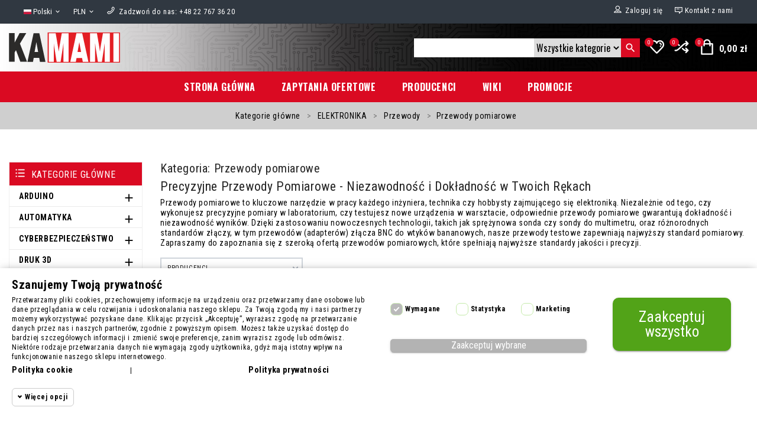

--- FILE ---
content_type: text/html; charset=utf-8
request_url: https://kamami.pl/13161-przewody-pomiarowe
body_size: 64039
content:
<!doctype html>
 <html lang="pl">
 <head>
 
 
  <meta charset="utf-8">


  <meta http-equiv="x-ua-compatible" content="ie=edge">

<link rel="preconnect" href="https://kamami.pl/">
<link rel="preconnect" href="https://fonts.googleapis.com" crossorigin>
<link rel="preconnect" href="https://fonts.gstatic.com" crossorigin>

  <title>Przewody pomiarowe - sklep Kamami</title>
  
    
  
  <meta name="description" content="Precyzyjne Przewody Pomiarowe - Niezawodność i Dokładność w Twoich Rękach Przewody pomiarowe to kluczowe narzędzie w pracy każdego inżyniera, technika czy hobbysty zajmującego się elektroniką. Niezależnie od tego, czy wykonujesz precyzyjne pomiary w laboratorium, czy testujesz nowe urządzenia w warsztacie, odpowiednie przewody pomiarowe gwarantują dokładność i niezawodność wyników. Dzięki zastosowaniu nowoczesnych technologii, takich jak sprężynowa sonda czy sondy do multimetru, oraz różnorodnych standardów złączy, w tym przewodów (adapterów) złącza BNC do wtyków bananowych, nasze przewody testowe zapewniają najwyższy standard pomiarowy. Zapraszamy do zapoznania się z szeroką ofertą przewodów pomiarowych, które spełniają najwyższe standardy jakości i precyzji.">
  <meta name="keywords" content="">
  
        <link rel="canonical" href="https://kamami.pl/13161-przewody-pomiarowe">
    
                  <link rel="alternate" href="https://kamami.pl/13161-przewody-pomiarowe" hreflang="pl">
                  <link rel="alternate" href="https://kamami.pl/en/13161-test-leads" hreflang="en-us">
        
  
  
    <script type="application/ld+json">
  {
    "@context": "https://schema.org",
    "@type": "Organization",
    "name" : "Kamami.pl",
    "url" : "https://kamami.pl/",
    "logo": {
      "@type": "ImageObject",
      "url":"https://kamami.pl/img/logo-1653482660.jpg"
    }
  }
</script>

<script type="application/ld+json">
  {
    "@context": "https://schema.org",
    "@type": "WebPage",
    "isPartOf": {
      "@type": "WebSite",
      "url":  "https://kamami.pl/",
      "name": "Kamami.pl"
    },
    "name": "Przewody pomiarowe",
    "url":  "https://kamami.pl/13161-przewody-pomiarowe"
  }
</script>


  <script type="application/ld+json">
    {
      "@context": "https://schema.org",
      "@type": "BreadcrumbList",
      "itemListElement": [
                      {
              "@type": "ListItem",
              "position": 1,
              "name": "Strona główna",
              "item": "https://kamami.pl/"
              },                        {
              "@type": "ListItem",
              "position": 2,
              "name": "Kategorie główne",
              "item": "https://kamami.pl/2-kategorie-glowne"
              },                        {
              "@type": "ListItem",
              "position": 3,
              "name": "ELEKTRONIKA",
              "item": "https://kamami.pl/13071-elektronika"
              },                        {
              "@type": "ListItem",
              "position": 4,
              "name": "Przewody",
              "item": "https://kamami.pl/13153-przewody"
              },                        {
              "@type": "ListItem",
              "position": 5,
              "name": "Przewody pomiarowe",
              "item": "https://kamami.pl/13161-przewody-pomiarowe"
              }            ]
          }
  </script>
  
  
  
  <script type="application/ld+json">
  {
    "@context": "https://schema.org",
    "@type": "ItemList",
    "itemListElement": [
                  {
            "@type": "ListItem",
            "position": 0,
            "name": "Sonda pomiarowa SMD do multimetru cyfrowego",
            "url": "https://kamami.pl/przewody-pomiarowe/577735-sonda-pomiarowa-smd-do-multimetru-cyfrowego-5906623457625.html"
            },                    {
            "@type": "ListItem",
            "position": 1,
            "name": "Sprężynowa sonda do testowania (biała)",
            "url": "https://kamami.pl/przewody-pomiarowe/587869-sprezynowa-sonda-do-testowania-biala-5906623464814.html"
            },                    {
            "@type": "ListItem",
            "position": 2,
            "name": "Sprężynowa sonda do testowania (niebieska)",
            "url": "https://kamami.pl/przewody-pomiarowe/587867-sprezynowa-sonda-do-testowania-niebieska-5906623464791.html"
            },                    {
            "@type": "ListItem",
            "position": 3,
            "name": "Zestaw 10 przewodów z końcówkami krokodylek",
            "url": "https://kamami.pl/przewody/575267-zestaw-10-przewodow-z-koncowkami-krokodylek-5906623457021.html"
            },                    {
            "@type": "ListItem",
            "position": 4,
            "name": "Sprężynowa sonda do testowania (czerwona)",
            "url": "https://kamami.pl/przewody-pomiarowe/573598-sprezynowa-sonda-do-testowania-5906623456628.html"
            },                    {
            "@type": "ListItem",
            "position": 5,
            "name": "Sprężynowa sonda do testowania, czarna",
            "url": "https://kamami.pl/przewody-pomiarowe/584398-sprezynowa-sonda-do-testowania-czarna-5906623482436.html"
            },                    {
            "@type": "ListItem",
            "position": 6,
            "name": "Zestaw sond do multimetru z nasadkami krokodylkowymi",
            "url": "https://kamami.pl/przewody-pomiarowe-do-multimetrow/577748-zestaw-sond-do-multimetru-z-nasadkami-krokodylkowymi-5906623457670.html"
            },                    {
            "@type": "ListItem",
            "position": 7,
            "name": "Sprężynowa sonda do testowania (żółta)",
            "url": "https://kamami.pl/przewody-pomiarowe/587866-chwytak-pomiarowy-pazurkowy-zolty-5906623464784.html"
            },                    {
            "@type": "ListItem",
            "position": 8,
            "name": "Sprężynowa sonda do testowania (zielona)",
            "url": "https://kamami.pl/przewody-pomiarowe/587868-sprezynowa-sonda-do-testowania-zielona-5906623464807.html"
            },                    {
            "@type": "ListItem",
            "position": 9,
            "name": "Sprężynowa sonda do testowania, czerwona",
            "url": "https://kamami.pl/przewody-pomiarowe/580134-sprezynowa-sonda-do-testowania-czerwona-5906623482412.html"
            },                    {
            "@type": "ListItem",
            "position": 10,
            "name": "UT-L27 - Przewody pomiarowe marki Uni-T",
            "url": "https://kamami.pl/przewody-pomiarowe-do-multimetrow/580821-ut-l27-przewody-pomiarowe-marki-uni-t-6935750527016.html"
            },                    {
            "@type": "ListItem",
            "position": 11,
            "name": "Sprężynowa sonda do testowania (czarna)",
            "url": "https://kamami.pl/przewody-pomiarowe/581352-sprezynowa-sonda-do-testowania-czarna-5906623458738.html"
            },                    {
            "@type": "ListItem",
            "position": 12,
            "name": "Przewód pomiarowy &quot;krokodylek&quot; precyzyjny zielony",
            "url": "https://kamami.pl/przewody-pomiarowe/1191824-przewod-pomiarowy-krokodylek-precyzyjny-zielony-5906623488346.html"
            },                    {
            "@type": "ListItem",
            "position": 13,
            "name": "Przewód (adapter) złącza BNC do minigrabber",
            "url": "https://kamami.pl/przewody-pomiarowe/583005-przewod-adapter-zlacza-bnc-do-minigrabber-5906623460847.html"
            },                    {
            "@type": "ListItem",
            "position": 14,
            "name": "Przewody zasilające M-M (niebieski, czerwony) o długości 30 cm - 2 szt.",
            "url": "https://kamami.pl/zlacza-przewody/565322-przewody-zasilajace-m-m-niebieski-czerwony-o-dlugosci-30-cm-2-szt-5906623456147.html"
            },                    {
            "@type": "ListItem",
            "position": 15,
            "name": "Przewód pomiarowy do czujników w motoryzacji Hantek HT301",
            "url": "https://kamami.pl/przewody-pomiarowe/1189681-ht301-zestaw-przewodow-do-pomiaru-w-motoryzacji-hantek-5906623486137.html"
            },                    {
            "@type": "ListItem",
            "position": 16,
            "name": "Przewody pomiarowe z sondą sprężynową - 10 szt.",
            "url": "https://kamami.pl/przewody-pomiarowe/585071-przewody-pomiarowe-z-sonda-sprezynowa-10-szt-5906623461929.html"
            },                    {
            "@type": "ListItem",
            "position": 17,
            "name": "Przewód pomiarowy &quot;krokodylek&quot; precyzyjny niebieski",
            "url": "https://kamami.pl/przewody-pomiarowe/1191825-przewod-pomiarowy-krokodylek-precyzyjny-niebieski-5906623488353.html"
            },                    {
            "@type": "ListItem",
            "position": 18,
            "name": "Przewód połączeniowy goldpin męski - złącze krokodylkowe 10-pin 20cm",
            "url": "https://kamami.pl/przewody-pomiarowe/582961-przewod-polaczeniowy-goldpin-meski-zlacze-krokodylkowe-10-pin-20cm-5906623460472.html"
            },                    {
            "@type": "ListItem",
            "position": 19,
            "name": "Przewody pomiarowe typu banan -banan 10A 100cm, Uni-T UT-L10",
            "url": "https://kamami.pl/przewody-pomiarowe/1193571-przewody-pomiarowe-typu-banan-banan-10a-100cm-uni-t-ut-l10-6935750510124.html"
            }          ]
        }
</script>

  
  
    
                
                            
        <link rel="next" href="https://kamami.pl/13161-przewody-pomiarowe?page=2">  

  
    <meta property="og:title" content="Przewody pomiarowe" />
    <meta property="og:description" content="Precyzyjne Przewody Pomiarowe - Niezawodność i Dokładność w Twoich Rękach Przewody pomiarowe to kluczowe narzędzie w pracy każdego inżyniera, technika czy hobbysty zajmującego się elektroniką. Niezależnie od tego, czy wykonujesz precyzyjne pomiary w laboratorium, czy testujesz nowe urządzenia w warsztacie, odpowiednie przewody pomiarowe gwarantują dokładność i niezawodność wyników. Dzięki zastosowaniu nowoczesnych technologii, takich jak sprężynowa sonda czy sondy do multimetru, oraz różnorodnych standardów złączy, w tym przewodów (adapterów) złącza BNC do wtyków bananowych, nasze przewody testowe zapewniają najwyższy standard pomiarowy. Zapraszamy do zapoznania się z szeroką ofertą przewodów pomiarowych, które spełniają najwyższe standardy jakości i precyzji." />
    <meta property="og:url" content="https://kamami.pl/13161-przewody-pomiarowe" />
    <meta property="og:site_name" content="Kamami.pl" />
    <meta property="og:type" content="website" />    



  <meta name="viewport" content="initial-scale=1,user-scalable=yes,maximum-scale=5,width=device-width">



  <link rel="icon" type="image/vnd.microsoft.icon" href="https://kamami.pl/img/favicon.ico?1654506784">
  <link rel="shortcut icon" type="image/x-icon" href="https://kamami.pl/img/favicon.ico?1654506784">



  <link  rel="stylesheet preload" as="style" href="https://fonts.googleapis.com/css2?family=Oswald:wght@300;400;500;600;700&amp;display=swap" media="all">
<link  rel="stylesheet preload" as="style" href="https://fonts.googleapis.com/css2?family=Roboto+Condensed:wght@300;400;700&amp;display=swap" media="all">
  <link rel="stylesheet preload" as="style" href="https://kamami.pl/themes/child_smartgadgets_v178/assets/cache/theme-a44722222.css" type="text/css" media="all">

<link rel="preload" href="https://kamami.pl/themes/child_smartgadgets_v178/assets/css/font-awesome/fonts/fontawesome-webfont.woff2" as="font" type="font/woff2" crossorigin>
<link rel="preload" href="https://kamami.pl/themes/child_smartgadgets_v178/assets/css/e14-7fe.woff2" as="font" type="font/woff2" crossorigin>
<link rel="preload" href="https://kamami.pl/themes/child_smartgadgets_v178/assets/css/redfox-icon.woff" as="font" type="font/woff" crossorigin>




  

  <script type="text/javascript">
        var af_ajax_path = "https:\/\/kamami.pl\/module\/amazzingfilter\/ajax?ajax=1";
        var af_classes = {"load_font":1,"icon-filter":"icon-filter","u-times":"u-times","icon-eraser":"icon-eraser","icon-lock":"icon-lock","icon-unlock-alt":"icon-unlock-alt","icon-minus":"icon-minus","icon-plus":"icon-plus","icon-check":"icon-check","icon-save":"icon-save","js-product-miniature":"js-product-miniature","pagination":"pagination"};
        var af_id_cat = 13161;
        var af_ids = {"main":"main"};
        var af_product_count_text = "";
        var af_product_list_class = "af-product-list";
        var current_controller = "category";
        var dfxcomparenb = 0;
        var dfxpopup = {"newsletterControllerURL":"https:\/\/kamami.pl\/module\/dfxpopup\/subscription","msg":{"nogdpr":"Zaakceptuj polityk\u0119 prywatno\u015bci"}};
        var in_compare = [];
        var isLogged = false;
        var is_17 = 1;
        var jz_amntfreeshipping_ajax_url = "https:\/\/kamami.pl\/module\/jz_amntfreeshipping\/getdata";
        var load_more = false;
        var megacookie_consentmode = "1";
        var megacookie_minimizer = "1";
        var megacookies_ajax = "https:\/\/kamami.pl\/module\/megacookies\/ajax?ajax=1";
        var megacookies_consents = "https:\/\/kamami.pl\/module\/megacookies\/consent?consents=1";
        var megacookies_cookiefunctional = "PrestaShop|PHPSESSID|megacookies|dfxpopup|status_list_products|";
        var megacookies_crawler = "0";
        var megacookies_psversion = "1.7";
        var megacookies_token = "8991fdd29f724597ba27d4460241252a2c4faede";
        var page_link_rewrite_text = "page";
        var pd_fpt_product_ids_prefix = "";
        var pd_fpt_product_ids_type = "0";
        var pd_google_analitycs_controller = "category";
        var pdfacebookpixeltracking_ajax_link = "https:\/\/kamami.pl\/module\/pdfacebookpixeltracking\/ajax";
        var pdfacebookpixeltracking_controller = "category";
        var pdfacebookpixeltracking_secure_key = "13322d297dc59b7686f3823629e7e7cc";
        var pdgoogleanalytycs4pro_ajax_link = "https:\/\/kamami.pl\/module\/pdgoogleanalytycs4pro\/ajax";
        var pdgoogleanalytycs4pro_secure_key = "7234dead4e9afd89861fe977e8a29558";
        var prestashop = {"cart":{"products":[],"totals":{"total":{"type":"total","label":"Razem","amount":0,"value":"0,00\u00a0z\u0142"},"total_including_tax":{"type":"total","label":"Suma (brutto)","amount":0,"value":"0,00\u00a0z\u0142"},"total_excluding_tax":{"type":"total","label":"Suma (netto)","amount":0,"value":"0,00\u00a0z\u0142"}},"subtotals":{"products":{"type":"products","label":"Produkty","amount":0,"value":"0,00\u00a0z\u0142"},"discounts":null,"shipping":{"type":"shipping","label":"Wysy\u0142ka","amount":0,"value":""},"tax":null},"products_count":0,"summary_string":"Produkty: 0","vouchers":{"allowed":1,"added":[]},"discounts":[],"minimalPurchase":0,"minimalPurchaseRequired":""},"currency":{"id":1,"name":"Z\u0142oty polski","iso_code":"PLN","iso_code_num":"985","sign":"z\u0142"},"customer":{"lastname":null,"firstname":null,"email":null,"birthday":null,"newsletter":null,"newsletter_date_add":null,"optin":null,"website":null,"company":null,"siret":null,"ape":null,"is_logged":false,"gender":{"type":null,"name":null},"addresses":[]},"language":{"name":"Polski (Polish)","iso_code":"pl","locale":"pl-PL","language_code":"pl","is_rtl":"0","date_format_lite":"Y-m-d","date_format_full":"Y-m-d H:i:s","id":1},"page":{"title":"","canonical":"https:\/\/kamami.pl\/13161-przewody-pomiarowe","meta":{"title":"Przewody pomiarowe","description":"Precyzyjne Przewody Pomiarowe - Niezawodno\u015b\u0107 i Dok\u0142adno\u015b\u0107 w Twoich R\u0119kach Przewody pomiarowe to kluczowe narz\u0119dzie w pracy ka\u017cdego in\u017cyniera, technika czy hobbysty zajmuj\u0105cego si\u0119 elektronik\u0105. Niezale\u017cnie od tego, czy wykonujesz precyzyjne pomiary w laboratorium, czy testujesz nowe urz\u0105dzenia w warsztacie, odpowiednie przewody pomiarowe gwarantuj\u0105 dok\u0142adno\u015b\u0107 i niezawodno\u015b\u0107 wynik\u00f3w. Dzi\u0119ki zastosowaniu nowoczesnych technologii, takich jak spr\u0119\u017cynowa sonda czy sondy do multimetru, oraz r\u00f3\u017cnorodnych standard\u00f3w z\u0142\u0105czy, w tym przewod\u00f3w (adapter\u00f3w) z\u0142\u0105cza BNC do wtyk\u00f3w bananowych, nasze przewody testowe zapewniaj\u0105 najwy\u017cszy standard pomiarowy. Zapraszamy do zapoznania si\u0119 z szerok\u0105 ofert\u0105 przewod\u00f3w pomiarowych, kt\u00f3re spe\u0142niaj\u0105 najwy\u017csze standardy jako\u015bci i precyzji.","keywords":"","robots":"index"},"page_name":"category","body_classes":{"lang-pl":true,"lang-rtl":false,"country-PL":true,"currency-PLN":true,"layout-left-column":true,"page-category":true,"tax-display-enabled":true,"category-id-13161":true,"category-Przewody pomiarowe":true,"category-id-parent-13153":true,"category-depth-level-4":true},"admin_notifications":[]},"shop":{"name":"Kamami.pl","logo":"https:\/\/kamami.pl\/img\/logo-1653482660.jpg","stores_icon":"https:\/\/kamami.pl\/img\/logo_stores.png","favicon":"https:\/\/kamami.pl\/img\/favicon.ico"},"urls":{"base_url":"https:\/\/kamami.pl\/","current_url":"https:\/\/kamami.pl\/13161-przewody-pomiarowe","shop_domain_url":"https:\/\/kamami.pl","img_ps_url":"https:\/\/kamami.pl\/img\/","img_cat_url":"https:\/\/kamami.pl\/img\/c\/","img_lang_url":"https:\/\/kamami.pl\/img\/l\/","img_prod_url":"https:\/\/kamami.pl\/img\/p\/","img_manu_url":"https:\/\/kamami.pl\/img\/m\/","img_sup_url":"https:\/\/kamami.pl\/img\/su\/","img_ship_url":"https:\/\/kamami.pl\/img\/s\/","img_store_url":"https:\/\/kamami.pl\/img\/st\/","img_col_url":"https:\/\/kamami.pl\/img\/co\/","img_url":"https:\/\/kamami.pl\/themes\/child_smartgadgets_v178\/assets\/img\/","css_url":"https:\/\/kamami.pl\/themes\/child_smartgadgets_v178\/assets\/css\/","js_url":"https:\/\/kamami.pl\/themes\/child_smartgadgets_v178\/assets\/js\/","pic_url":"https:\/\/kamami.pl\/upload\/","pages":{"address":"https:\/\/kamami.pl\/adres","addresses":"https:\/\/kamami.pl\/adresy","authentication":"https:\/\/kamami.pl\/logowanie","cart":"https:\/\/kamami.pl\/koszyk","category":"https:\/\/kamami.pl\/index.php?controller=category","cms":"https:\/\/kamami.pl\/index.php?controller=cms","contact":"https:\/\/kamami.pl\/kontakt","discount":"https:\/\/kamami.pl\/rabaty","guest_tracking":"https:\/\/kamami.pl\/sledzenie-zamowienia-gosc","history":"https:\/\/kamami.pl\/historia-zamowien","identity":"https:\/\/kamami.pl\/dane-osobiste","index":"https:\/\/kamami.pl\/","my_account":"https:\/\/kamami.pl\/moje-konto","order_confirmation":"https:\/\/kamami.pl\/potwierdzenie-zamowienia","order_detail":"https:\/\/kamami.pl\/index.php?controller=order-detail","order_follow":"https:\/\/kamami.pl\/sledzenie-zamowienia","order":"https:\/\/kamami.pl\/zam\u00f3wienie","order_return":"https:\/\/kamami.pl\/index.php?controller=order-return","order_slip":"https:\/\/kamami.pl\/potwierdzenie-zwrotu","pagenotfound":"https:\/\/kamami.pl\/nie-znaleziono-strony","password":"https:\/\/kamami.pl\/odzyskiwanie-hasla","pdf_invoice":"https:\/\/kamami.pl\/index.php?controller=pdf-invoice","pdf_order_return":"https:\/\/kamami.pl\/index.php?controller=pdf-order-return","pdf_order_slip":"https:\/\/kamami.pl\/index.php?controller=pdf-order-slip","prices_drop":"https:\/\/kamami.pl\/promocje","product":"https:\/\/kamami.pl\/index.php?controller=product","search":"https:\/\/kamami.pl\/szukaj","sitemap":"https:\/\/kamami.pl\/Mapa strony","stores":"https:\/\/kamami.pl\/nasze-sklepy","supplier":"https:\/\/kamami.pl\/dostawcy","register":"https:\/\/kamami.pl\/logowanie?create_account=1","order_login":"https:\/\/kamami.pl\/zam\u00f3wienie?login=1"},"alternative_langs":{"pl":"https:\/\/kamami.pl\/13161-przewody-pomiarowe","en-us":"https:\/\/kamami.pl\/en\/13161-test-leads"},"theme_assets":"\/themes\/child_smartgadgets_v178\/assets\/","actions":{"logout":"https:\/\/kamami.pl\/?mylogout="},"no_picture_image":{"bySize":{"hsma_default":{"url":"https:\/\/kamami.pl\/img\/p\/pl-default-hsma_default.jpg","width":45,"height":45},"small_default":{"url":"https:\/\/kamami.pl\/img\/p\/pl-default-small_default.jpg","width":100,"height":100},"cart_default":{"url":"https:\/\/kamami.pl\/img\/p\/pl-default-cart_default.jpg","width":125,"height":125},"medium_default":{"url":"https:\/\/kamami.pl\/img\/p\/pl-default-medium_default.jpg","width":195,"height":195},"home_default":{"url":"https:\/\/kamami.pl\/img\/p\/pl-default-home_default.jpg","width":305,"height":305},"large_default":{"url":"https:\/\/kamami.pl\/img\/p\/pl-default-large_default.jpg","width":800,"height":800}},"small":{"url":"https:\/\/kamami.pl\/img\/p\/pl-default-hsma_default.jpg","width":45,"height":45},"medium":{"url":"https:\/\/kamami.pl\/img\/p\/pl-default-medium_default.jpg","width":195,"height":195},"large":{"url":"https:\/\/kamami.pl\/img\/p\/pl-default-large_default.jpg","width":800,"height":800},"legend":""}},"configuration":{"display_taxes_label":true,"display_prices_tax_incl":true,"is_catalog":false,"show_prices":true,"opt_in":{"partner":false},"quantity_discount":{"type":"discount","label":"Rabat Jednostkowy"},"voucher_enabled":1,"return_enabled":0},"field_required":[],"breadcrumb":{"links":[{"title":"Strona g\u0142\u00f3wna","url":"https:\/\/kamami.pl\/"},{"title":"Kategorie g\u0142\u00f3wne","url":"https:\/\/kamami.pl\/2-kategorie-glowne"},{"title":"ELEKTRONIKA","url":"https:\/\/kamami.pl\/13071-elektronika"},{"title":"Przewody","url":"https:\/\/kamami.pl\/13153-przewody"},{"title":"Przewody pomiarowe","url":"https:\/\/kamami.pl\/13161-przewody-pomiarowe"}],"count":5},"link":{"protocol_link":"https:\/\/","protocol_content":"https:\/\/"},"time":1768870164,"static_token":"452796fb84746be17b337051210aedf4","token":"ed150f5b2e629e2dcff226fb5e188736","debug":false};
        var psemailsubscription_subscription = "https:\/\/kamami.pl\/module\/ps_emailsubscription\/subscription";
        var psr_icon_color = "#F19D76";
        var show_load_more_btn = true;
        var wishids = [];
      </script>





  <style type="text/css">@media(max-width:767px){#amazzing_filter{position:fixed;opacity:0;}}</style>
            <script src="https://www.google.com/recaptcha/api.js?render=6Ld5gXopAAAAAGaPdb7-R35c5CO7IKwr1hasTGz4"></script>
            <script>
                grecaptcha.ready(function () {
                    grecaptcha.execute("6Ld5gXopAAAAAGaPdb7-R35c5CO7IKwr1hasTGz4", {action: "contact"}).then(function (token) {
                        var recaptchaResponse = document.getElementById("captcha-box");
                        recaptchaResponse.value = token;
                        });
                    });
            </script><!-- START > PD Google Analytycs 4.0 Module -->
<script async data-keepinline="true" src="https://www.googletagmanager.com/gtag/js?id=G-W9SY2WX9BL"></script>


<script>
	window.dataLayer = window.dataLayer || [];
	function gtag(){dataLayer.push(arguments);}
	gtag('js', new Date());

	gtag('config', 'G-W9SY2WX9BL', {
		'send_page_view': true,
		'allow_enhanced_conversions': true});
	gtag('set', {'currency': "PLN"});
	gtag('set', {'country': "PL"});
	
 	</script>
<!-- END > PD Google Analytycs 4.0 Module -->
<!-- PD Facebook Pixel Code - BASE Page View -->
<script type="text/javascript" >

	!function(f,b,e,v,n,t,s){if(f.fbq)return;n=f.fbq=function(){n.callMethod?
	n.callMethod.apply(n,arguments):n.queue.push(arguments)};if(!f._fbq)f._fbq=n;
	n.push=n;n.loaded=!0;n.version='2.0';n.queue=[];t=b.createElement(e);t.async=!0;
	t.src=v;s=b.getElementsByTagName(e)[0];s.parentNode.insertBefore(t,s)}(window,
	document,'script','//connect.facebook.net/en_US/fbevents.js');
	fbq('init', '1044785030689226');
	fbq('track', 'PageView');

</script>

<noscript>
	<img height="1" width="1" style="display:none" src="https://www.facebook.com/tr?id=1044785030689226&ev=PageView&noscript=1" />
</noscript>
<!-- End PD Facebook Pixel Code - BASE Page View -->


<style>
  :root {
    --x13gpsr-color-link: ;
    --x13gpsr-color-tab: ;
  }
</style>
<!--Module: ets_socicallogin -->
<script type="text/javascript">
    var ets_solo_callbackUrl = 'https://kamami.pl/module/ets_sociallogin/oauth';
</script>
<!--/Module: ets_socicallogin--><script>
/*
 * Copyright since 2007 PrestaShop SA and Contributors
 * PrestaShop is an International Registered Trademark & Property of PrestaShop SA
 *
 * NOTICE OF LICENSE
 *
 * This source file is subject to the Open Software License (OSL 3.0)
 * that is bundled with this package in the file LICENSE.md.
 * It is also available through the world-wide-web at this URL:
 * https://opensource.org/licenses/OSL-3.0
 * If you did not receive a copy of the license and are unable to
 * obtain it through the world-wide-web, please send an email
 * to license@prestashop.com so we can send you a copy immediately.
 *
 * DISCLAIMER
 *
 * Do not edit or add to this file if you wish to upgrade PrestaShop to newer
 * versions in the future. If you wish to customize PrestaShop for your
 * needs please refer to https://devdocs.prestashop.com/ for more information.
 *
 * @author    PrestaShop SA and Contributors <contact@prestashop.com>
 * @copyright Since 2007 PrestaShop SA and Contributors
 * @license   https://opensource.org/licenses/OSL-3.0 Open Software License (OSL 3.0)
 */

function getMegaCookieWorker(name) {
  name = name + '=';
  var decodedCookie = decodeURIComponent(document.cookie);
  var cookies = decodedCookie.split(';');
  for (var i = 0; i < cookies.length; i++) {
    var cookie = cookies[i].trim();
    if (cookie.indexOf(name) == 0) {
      return cookie.substring(name.length, cookie.length);
    }
  }
}
document.megacookies=getMegaCookieWorker('megacookies');
var megacookies_functional = megacookies_cookiefunctional;
if (document.megacookies==undefined){ document.megacookies=megacookies_functional;}
var cookie_setter = document.__lookupSetter__('cookie');
var cookie_getter = document.__lookupGetter__('cookie');
var cookietest_statistics=0;
var cookietest_marketing=0;

    Object.defineProperty(document, "cookie", {
      get: function(){ 
      	var meganames=Array('max-age','domain','path','expires');
		var megacookie = document.megacookies.split(/,|\|/);
		var cookies = cookie_getter.apply(this, arguments);
		var cookies = cookies.split(";");
		var all_cookies = '';

		for (var i = 0; i < cookies.length; i++) {
		    var cookie_name  = cookies[i].split("=")[0];
			var savedcookie=0;
			for (a = 0; a < megacookie.length; a++) {
				if(savedcookie!=1){
					var stringToGoIntoTheRegex = megacookie[a];
					if (stringToGoIntoTheRegex){
						var regex = new RegExp(stringToGoIntoTheRegex, "gi");
						var res = cookie_name.match(regex);
						if(res!=null){ 
							savedcookie=1;
							all_cookies = all_cookies + cookies[i] + ";";
							if (cookies[i+1]!=undefined){
								if(meganames.includes(cookies[i+1].split("=")[0].trim())){ all_cookies = all_cookies + cookies[i+1] + ";";} 
							}
							if (cookies[i+2]!=undefined){
								if(meganames.includes(cookies[i+2].split("=")[0].trim())){ all_cookies = all_cookies + cookies[i+2] + ";";} 
							}
						};
					}
				}
			} 
		}
        return all_cookies;
      },
      set: function(val) {
      	var meganames=Array('max-age','domain','path','expires');
		var megacookie = document.megacookies.split(/,|\|/);
		cookies1 = arguments[0];
		var cookies = cookies1.split(";");
		var all_cookies = '';
		for (var i = 0; i < cookies.length; i++) {
		    var cookie_name  = cookies[i].split("=")[0];
			var savedcookie=0;
			for (a = 0; a < megacookie.length; a++) {
				if(savedcookie!=1){
					var stringToGoIntoTheRegex = megacookie[a];
					if (stringToGoIntoTheRegex){
						var regex = new RegExp(stringToGoIntoTheRegex, "gi");
						var res = cookie_name.match(regex);
						if(res!=null){ 
							savedcookie=1;
							all_cookies = all_cookies + cookies[i] + ";";
							if (cookies[i+1]!=undefined){
								if(meganames.includes(cookies[i+1].split("=")[0].trim())){ all_cookies = all_cookies + cookies[i+1] + ";";} 
							}
							if (cookies[i+2]!=undefined){
								if(meganames.includes(cookies[i+2].split("=")[0].trim())){ all_cookies = all_cookies + cookies[i+2] + ";";} 
							}
						};
					}
				}
				
			} 
		} 
		arguments[0]=all_cookies;
		if (arguments[0]){ return cookie_setter.apply(this, arguments); }
      }
    });




window.dataLayer = window.dataLayer || [];
    function gtag() {
        window.dataLayer.push(arguments);
    }
    gtag('consent', 'default', {
        'ad_storage': 'denied',
        'analytics_storage': 'denied',
        'functionality_storage': 'denied',
        'personalization_storage': 'denied',
        'security_storage': 'denied',
        'ad_personalization': 'denied',
        'ad_user_data': 'denied',
        'wait_for_update': 1000
    });
    gtag('set', 'url_passthrough', false);
    gtag('set', 'ads_data_redaction', true);
</script>



 
 </head>


 <body id="category" class="lang-pl country-pl currency-pln layout-left-column page-category tax-display-enabled category-id-13161 category-przewody-pomiarowe category-id-parent-13153 category-depth-level-4  display-large center_logo  layout04">
 
 <!-- PD Google Analytycs 4 Pro - EVENTS CODE FOOTER -->
<script type="text/javascript" >

	
		console.log('Fired up event GA4: view_item_list > Category products list page');
		gtag('event', 'view_item_list', {
			items: [
								{
					item_id: '577735',
					item_name: 'Sonda pomiarowa SMD do multimetru cyfrowego',
					coupon: '',
					discount: -0,
					index: 0,
					item_list_name: 'category',
					item_list_id: 'category',
					affiliation: '',
					item_brand: 'Inny',
					item_category: 'ELEKTRONIKA',
					item_category2: 'Przewody',					item_category3: 'Przewody pomiarowe',															item_variant: '',
					price: 10.74,
					currency: 'PLN',
					quantity: 1
				},
								{
					item_id: '587869',
					item_name: 'Sprężynowa sonda do testowania (biała)',
					coupon: '',
					discount: 0,
					index: 1,
					item_list_name: 'category',
					item_list_id: 'category',
					affiliation: '',
					item_brand: 'Inny',
					item_category: 'ELEKTRONIKA',
					item_category2: 'Przewody',					item_category3: 'Przewody pomiarowe',															item_variant: '',
					price: 2.48,
					currency: 'PLN',
					quantity: 1
				},
								{
					item_id: '587867',
					item_name: 'Sprężynowa sonda do testowania (niebieska)',
					coupon: '',
					discount: 0,
					index: 2,
					item_list_name: 'category',
					item_list_id: 'category',
					affiliation: '',
					item_brand: 'Inny',
					item_category: 'ELEKTRONIKA',
					item_category2: 'Przewody',					item_category3: 'Przewody pomiarowe',															item_variant: '',
					price: 2.48,
					currency: 'PLN',
					quantity: 1
				},
								{
					item_id: '575267',
					item_name: 'Zestaw 10 przewodów z końcówkami krokodylek',
					coupon: '',
					discount: -0,
					index: 3,
					item_list_name: 'category',
					item_list_id: 'category',
					affiliation: '',
					item_brand: 'Inny',
					item_category: 'ELEKTRONIKA',
					item_category2: 'Przewody',					item_category3: 'Przewody pomiarowe',															item_variant: '',
					price: 12.34,
					currency: 'PLN',
					quantity: 1
				},
								{
					item_id: '573598',
					item_name: 'Sprężynowa sonda do testowania (czerwona)',
					coupon: '',
					discount: 0,
					index: 4,
					item_list_name: 'category',
					item_list_id: 'category',
					affiliation: '',
					item_brand: 'Inny',
					item_category: 'ELEKTRONIKA',
					item_category2: 'Przewody',					item_category3: 'Przewody pomiarowe',															item_variant: '',
					price: 2.57,
					currency: 'PLN',
					quantity: 1
				},
								{
					item_id: '584398',
					item_name: 'Sprężynowa sonda do testowania, czarna',
					coupon: '',
					discount: 0,
					index: 5,
					item_list_name: 'category',
					item_list_id: 'category',
					affiliation: '',
					item_brand: 'Inny',
					item_category: 'ELEKTRONIKA',
					item_category2: 'Przewody',					item_category3: 'Przewody pomiarowe',															item_variant: '',
					price: 2.48,
					currency: 'PLN',
					quantity: 1
				},
								{
					item_id: '577748',
					item_name: 'Zestaw sond do multimetru z nasadkami krokodylkowymi',
					coupon: '',
					discount: -0,
					index: 6,
					item_list_name: 'category',
					item_list_id: 'category',
					affiliation: '',
					item_brand: 'Inny',
					item_category: 'ELEKTRONIKA',
					item_category2: 'Przewody',					item_category3: 'Przewody pomiarowe',															item_variant: '',
					price: 16.99,
					currency: 'PLN',
					quantity: 1
				},
								{
					item_id: '587866',
					item_name: 'Sprężynowa sonda do testowania (żółta)',
					coupon: '',
					discount: 0,
					index: 7,
					item_list_name: 'category',
					item_list_id: 'category',
					affiliation: '',
					item_brand: 'Inny',
					item_category: 'ELEKTRONIKA',
					item_category2: 'Przewody',					item_category3: 'Przewody pomiarowe',															item_variant: '',
					price: 2.37,
					currency: 'PLN',
					quantity: 1
				},
								{
					item_id: '587868',
					item_name: 'Sprężynowa sonda do testowania (zielona)',
					coupon: '',
					discount: 0,
					index: 8,
					item_list_name: 'category',
					item_list_id: 'category',
					affiliation: '',
					item_brand: 'Inny',
					item_category: 'ELEKTRONIKA',
					item_category2: 'Przewody',					item_category3: 'Przewody pomiarowe',															item_variant: '',
					price: 2.48,
					currency: 'PLN',
					quantity: 1
				},
								{
					item_id: '580134',
					item_name: 'Sprężynowa sonda do testowania, czerwona',
					coupon: '',
					discount: -0,
					index: 9,
					item_list_name: 'category',
					item_list_id: 'category',
					affiliation: '',
					item_brand: 'Inny',
					item_category: 'ELEKTRONIKA',
					item_category2: 'Przewody',					item_category3: 'Przewody pomiarowe',															item_variant: '',
					price: 2.23,
					currency: 'PLN',
					quantity: 1
				},
								{
					item_id: '580821',
					item_name: 'UT-L27 - Przewody pomiarowe marki Uni-T',
					coupon: '',
					discount: -0,
					index: 10,
					item_list_name: 'category',
					item_list_id: 'category',
					affiliation: '',
					item_brand: 'UNI-T',
					item_category: 'ELEKTRONIKA',
					item_category2: 'Przewody',					item_category3: 'Przewody pomiarowe',															item_variant: '',
					price: 28.12,
					currency: 'PLN',
					quantity: 1
				},
								{
					item_id: '581352',
					item_name: 'Sprężynowa sonda do testowania (czarna)',
					coupon: '',
					discount: 0,
					index: 11,
					item_list_name: 'category',
					item_list_id: 'category',
					affiliation: '',
					item_brand: 'Inny',
					item_category: 'ELEKTRONIKA',
					item_category2: 'Przewody',					item_category3: 'Przewody pomiarowe',															item_variant: '',
					price: 2.3,
					currency: 'PLN',
					quantity: 1
				},
								{
					item_id: '1191824',
					item_name: 'Przewód pomiarowy \&quot;krokodylek\&quot; precyzyjny zielony',
					coupon: '',
					discount: -0,
					index: 12,
					item_list_name: 'category',
					item_list_id: 'category',
					affiliation: '',
					item_brand: 'Inny',
					item_category: 'ELEKTRONIKA',
					item_category2: 'Przewody',					item_category3: 'Przewody pomiarowe',															item_variant: '',
					price: 17.59,
					currency: 'PLN',
					quantity: 1
				},
								{
					item_id: '583005',
					item_name: 'Przewód (adapter) złącza BNC do minigrabber',
					coupon: '',
					discount: -0,
					index: 13,
					item_list_name: 'category',
					item_list_id: 'category',
					affiliation: '',
					item_brand: 'Inny',
					item_category: 'ELEKTRONIKA',
					item_category2: 'Przewody',					item_category3: 'Przewody pomiarowe',															item_variant: '',
					price: 12.39,
					currency: 'PLN',
					quantity: 1
				},
								{
					item_id: '565322',
					item_name: 'Przewody zasilające M-M (niebieski, czerwony) o długości 30 cm - 2 szt.',
					coupon: '',
					discount: -0,
					index: 14,
					item_list_name: 'category',
					item_list_id: 'category',
					affiliation: '',
					item_brand: 'Inny',
					item_category: 'ELEKTRONIKA',
					item_category2: 'Przewody',					item_category3: 'Przewody pomiarowe',															item_variant: '',
					price: 7.27,
					currency: 'PLN',
					quantity: 1
				},
								{
					item_id: '1189681',
					item_name: 'Przewód pomiarowy do czujników w motoryzacji Hantek HT301',
					coupon: '',
					discount: 0,
					index: 15,
					item_list_name: 'category',
					item_list_id: 'category',
					affiliation: '',
					item_brand: 'Hantek',
					item_category: 'ELEKTRONIKA',
					item_category2: 'Przewody',					item_category3: 'Przewody pomiarowe',															item_variant: '',
					price: 40.34,
					currency: 'PLN',
					quantity: 1
				},
								{
					item_id: '585071',
					item_name: 'Przewody pomiarowe z sondą sprężynową - 10 szt.',
					coupon: '',
					discount: -0,
					index: 16,
					item_list_name: 'category',
					item_list_id: 'category',
					affiliation: '',
					item_brand: 'Inny',
					item_category: 'ELEKTRONIKA',
					item_category2: 'Przewody',					item_category3: 'Przewody pomiarowe',															item_variant: '',
					price: 24.85,
					currency: 'PLN',
					quantity: 1
				},
								{
					item_id: '1191825',
					item_name: 'Przewód pomiarowy \&quot;krokodylek\&quot; precyzyjny niebieski',
					coupon: '',
					discount: -0,
					index: 17,
					item_list_name: 'category',
					item_list_id: 'category',
					affiliation: '',
					item_brand: 'Inny',
					item_category: 'ELEKTRONIKA',
					item_category2: 'Przewody',					item_category3: 'Przewody pomiarowe',															item_variant: '',
					price: 17.59,
					currency: 'PLN',
					quantity: 1
				},
								{
					item_id: '582961',
					item_name: 'Przewód połączeniowy goldpin męski - złącze krokodylkowe 10-pin 20cm',
					coupon: '',
					discount: -0,
					index: 18,
					item_list_name: 'category',
					item_list_id: 'category',
					affiliation: '',
					item_brand: 'Inny',
					item_category: 'ELEKTRONIKA',
					item_category2: 'Przewody',					item_category3: 'Przewody pomiarowe',															item_variant: '',
					price: 10.37,
					currency: 'PLN',
					quantity: 1
				},
								{
					item_id: '1193571',
					item_name: 'Przewody pomiarowe typu banan -banan 10A 100cm, Uni-T UT-L10',
					coupon: '',
					discount: 0,
					index: 19,
					item_list_name: 'category',
					item_list_id: 'category',
					affiliation: '',
					item_brand: 'UNI-T',
					item_category: 'ELEKTRONIKA',
					item_category2: 'Przewody',					item_category3: 'Przewody pomiarowe',															item_variant: '',
					price: 29.37,
					currency: 'PLN',
					quantity: 1
				},
							],
			item_list_name: 'category',
			item_list_id: 'category'
		});

	
	
	
</script>
<!-- PD Google Analytycs 4 Pro - EVENTS CODE FOOTER -->
<!-- PD Facebook Pixel Code - STANDARD EVENTS AND 1 CUSTOM EVENT -->
<script type="text/javascript" >

    
        console.log('Fired up event: ViewCategory');
        fbq('trackCustom', 'ViewCategory', {
            content_name: 'Przewody pomiarowe',
            content_category: 'ELEKTRONIKA > Przewody > Przewody pomiarowe',
            content_ids: ['577735', '587869', '587867', '575267', '573598', '584398', '577748', '587866', '587868', '580134', '580821', '581352', '1191824', '583005', '565322', '1189681', '585071', '1191825', '582961', '1193571'],
            content_type: 'product',
        });

    
</script>
<!-- PD Facebook Pixel Code - STANDARD EVENTS -->

 

 <main class="full_width  
     toplayout-04 inner-column"> 
      
   <header id="header"> 
           <section id="header_part">
 
  <div class="header-banner">  </div>
  
  
  <nav class="header-nav">
     <div class="container d-flex align-items-center">
      <div class="col-lg-7 col-md-7 col-xs-12 left-nav"> <div id="_desktop_language_selector" class="pull-left">
  <div class="language-selector-wrapper">
    <div class="language-selector dropdown js-dropdown">
      <button data-toggle="dropdown" class="btn-unstyle" aria-haspopup="true" aria-expanded="false" aria-label="Lista rozwijana języków">
        <span class="expand-more"><img class="fl" src="https://kamami.pl/img/l/1.jpg" width="16" height="10" style="width: 16px; height: auto;" alt="Polski" />Polski</span>
        <i class="material-icons expand_more">&#xe5cf;</i>
      </button>
      <ul class="dropdown-menu ajax-lang-src" aria-labelledby="language-selector-label">
                  <li class="lang-image current">
          <a href="https://kamami.pl/13161-przewody-pomiarowe" class="dropdown-item" data-iso-code="pl"><img class="fl" src="https://kamami.pl/img/l/1.jpg" width="16" height="10" style="width: 16px; height: auto;" alt="Polski" loading="lazy"/><span class="lang-text">Polski</span></a>
          </li>
                  <li class="lang-image ">
          <a href="https://kamami.pl/en/13161-test-leads" class="dropdown-item" data-iso-code="en"><img class="fl" src="https://kamami.pl/img/l/2.jpg" width="16" height="10" style="width: 16px; height: auto;" alt="English" loading="lazy"/><span class="lang-text">English</span></a>
          </li>
              </ul>

    </div>
  </div>
</div>
<div id="_desktop_currency_selector" class="pull-left">
  <div class="currency-selector dropdown js-dropdown">
    <button data-toggle="dropdown" class="btn-unstyle" aria-haspopup="true" aria-expanded="false" aria-label="Lista rozwijana walut">
      <span class="expand-more _gray-darker">PLN</span>
      <i class="material-icons expand_more">&#xe5cf;</i>
    </button>
    <ul class="dropdown-menu ajax-currency-src" aria-labelledby="currency-selector-label">
              <li >
          <a title="Euro" rel="nofollow" href="https://kamami.pl/13161-przewody-pomiarowe?SubmitCurrency=1&amp;id_currency=2" class="dropdown-item">EUR</a>
        </li>
              <li  class="current" >
          <a title="Złoty polski" rel="nofollow" href="https://kamami.pl/13161-przewody-pomiarowe?SubmitCurrency=1&amp;id_currency=1" class="dropdown-item">PLN</a>
        </li>
          </ul>
	 <select class="link hidden ajax-currency-src" aria-labelledby="currency-selector-label">
              <option value="https://kamami.pl/13161-przewody-pomiarowe?SubmitCurrency=1&amp;id_currency=2">EUR</option>
              <option value="https://kamami.pl/13161-przewody-pomiarowe?SubmitCurrency=1&amp;id_currency=1" selected="selected">PLN</option>
          </select>
  </div>
</div>
<div id="_desktop_call_link" class="pull-left">
  <div id="call-link">
 <i class="redfox-phone"></i>&nbsp;
                <a class="nav-phone" aria-label="Zadzwoń do nas" href="tel:+48 22 767 36 20">
      <span class="nav-call-us">	Zadzwoń do nas:
        +48 22 767 36 20      
	      </a>
        </div>
</div>
</div>
      <div class="col-lg-5 col-md-5 right-nav hidden-sm-down">
         <div id="_desktop_contact_link">
          <div id="contact-link" class="ajax-contactinfo-src"><a href="https://kamami.pl/kontakt"><i class="redfox-message"></i><span class="hidden-sm-down">Kontakt z nami</span></a></div>
        </div>
          <div id="_desktop_user_info" class="pull-right">
  <div class="account-dropdown">
     <div class="ajax-userinfo-src dropdown js-dropdown">
      <div class="hidden-sm-down" >  
      <a href="https://kamami.pl/moje-konto" title="Zaloguj się" rel="nofollow" class="user-info"> <span class="hidden-sm-down"><i class="redfox-user"></i>Zaloguj się</span> </a>  </div>
       <a class="account-login hidden-md-up" href="#" data-toggle="dropdown" title="Zobacz Twoje konto"
        rel="nofollow"><i class="redfox-user"></i></a>

         <ul class="dropdown-menu hidden-md-up">
          <li> <a href="https://kamami.pl/moje-konto" class="dropdown-item"> <span>Zaloguj się</span> <i class="redfox-user"></i></a> </li>
          <li class="sub-drop">
             <ul id="abs-lang" class="pop-lang ajax-hide">
            </ul>
           </li>
          <li class="sub-drop">
             <ul id="abs-currency" class="pop-currency ajax-hide">
            </ul>
           </li>
        </ul>
       </div>
   </div>
</div>

<div class="ets_solo_social_wrapper hover slw_and_alw alw mobile">
                    <div class="ets_solo_table">
        <div class="ets_solo_tablecell">
            <div class="ets_solo_tablecontent">
                    <span class="ets_solo_account_close button" title="">
                <span class="text_close">Zamknąć</span>
            </span>
            <span class="ets_solo_account_close overlay">

            </span>
            <div class="ets_solo_wrapper_content slw_and_alw alw">

                                <h3 class="ets_solo_social_title">
                Zaloguj się za pomocą konta społecznościowego
            </h3>
                    
                <ul class="ets_solo_social">
                                                                                                                                                <li title="Google" class="ets_solo_social_item item_type_custom google active google_new_desginer light"
                         data-auth="Google">

                        <span class="ets_solo_social_btn medium rounded custom">

                                                                                                                <i class="svg_gl">
                                <svg xmlns="http://www.w3.org/2000/svg"  viewBox="0 0 48 48" width="96px" height="96px">
                                <path fill="#FFC107" d="M43.611,20.083H42V20H24v8h11.303c-1.649,4.657-6.08,8-11.303,8c-6.627,0-12-5.373-12-12c0-6.627,5.373-12,12-12c3.059,0,5.842,1.154,7.961,3.039l5.657-5.657C34.046,6.053,29.268,4,24,4C12.955,4,4,12.955,4,24c0,11.045,8.955,20,20,20c11.045,0,20-8.955,20-20C44,22.659,43.862,21.35,43.611,20.083z"/>
                                <path fill="#FF3D00" d="M6.306,14.691l6.571,4.819C14.655,15.108,18.961,12,24,12c3.059,0,5.842,1.154,7.961,3.039l5.657-5.657C34.046,6.053,29.268,4,24,4C16.318,4,9.656,8.337,6.306,14.691z"/>
                                <path fill="#4CAF50" d="M24,44c5.166,0,9.86-1.977,13.409-5.192l-6.19-5.238C29.211,35.091,26.715,36,24,36c-5.202,0-9.619-3.317-11.283-7.946l-6.522,5.025C9.505,39.556,16.227,44,24,44z"/>
                                <path fill="#1976D2" d="M43.611,20.083H42V20H24v8h11.303c-0.792,2.237-2.231,4.166-4.087,5.571c0.001-0.001,0.002-0.001,0.003-0.002l6.19,5.238C36.971,39.205,44,34,44,24C44,22.659,43.862,21.35,43.611,20.083z"/>
                                </svg>
                                </i>
                                                                                                                                                                                                                Zaloguj się przez Google                                            </span>
                    </li>
                                                                                                                                                                                                                                                                                                                                                                                                                                                                                                                                                                                                                                                                                                                                                                                                                                                                                                                                                                                                                                                                                                                                                                                                                                                                                                                                                                                                                                                        </ul>
                    
                            <div class="ets_solo_or"><span>Lub zaloguj się za pomocą</span></div>
            <section class="solo-login-form">
                <form class="solo-login-form-alw" data-hook="alw" action="https://kamami.pl/module/ets_sociallogin/oauth" method="post">
                    <section>
                        <div class="form-group row ">
                            <div class="col-md-12">
                                <input class="form-control" name="email" value="" placeholder="Wprowadź swój email..." required="" type="email">
                            </div>
                        </div>
                        <div class="form-group row ">
                            <div class="col-md-12">
                                <input class="form-control js-child-focus js-visible-password" placeholder="Wprowadź hasło..." name="password" value="" pattern=".{5,}" required="" type="password">
                            </div>
                        </div>
                    </section>
                    <footer class="form-footer text-sm-center clearfix">
                                                <input name="ajax" value="1" type="hidden">
                        <input name="solo_submitLogin" value="1" type="hidden">
                                                <button class="solo-submit-login-alw btn btn-primary" data-link-action="sign-in" type="submit">Zaloguj sie</button>
                        <div class="forgot-password">
                            <a href="https://kamami.pl/odzyskiwanie-hasla" rel="nofollow">Zapomniałeś hasła?</a>
                        </div>
                        <div class="no-account">
                            <a href="https://kamami.pl/logowanie?create_account=1" data-link-action="display-register-form">Brak konta? Utwórz tutaj</a>
                        </div>
                    </footer>
                </form>
            </section>
                            </div>
            </div>
        </div>
        </div>
    </div>

 </div>
    </div>
   </nav>
  
  
	<div class="main-header-container">
		<div class="main-header">
			<div class="main-header-logo">
				<a href="https://kamami.pl/">
					<img class="logo" src="/themes/child_smartgadgets_v178/assets/img/logo_kamami.svg" 
					 alt="Kamami.pl" width="188" height="60"/>
				</a>
			</div>
			<div class="main-header-break"></div>
			<div class="main-header-search">
        			<div id="_mobile_catmenu" class="hidden-xl-up pull-left">
          				<div class="cat-menu-trigger">
						<i class="redfox-menu"></i>
						<span class="cat-menu-label">Menu</span>
 					</div>
				</div>
				<div class="main-header-search-spacer"></div>
				<div class="jss-ctrl-wrap">
	<form action="https://kamami.pl/module/jzsphinxsearch/jsssearch" method="GET" id="jss-search-form" autocomplete="off">
		<input type="text" id="jss-search-input-text" name="searchstring" value="" aria-label="Szukaj" autocomplete="off">
					<select id="jss-search-input-cat" name="searchcat">
  				<option value="0">Wszystkie kategorie</option>
  				<option value="13161">Przewody pomiarowe</option>
			</select>
				<button id="jss-search-btn" aria-label="Szukaj">
			<i class="material-icons search" aria-hidden="true">&#xe8b6;</i>
		</button>
		<input type="hidden" name="id_lang" id="jss-search-input-lang" value="1" />
	</form>
</div>
<div class="jss-results-lookup-wrap" style="display: none;">
	<button class="jss-close" aria-label="Zamknij"><i class="material-icons search" aria-hidden="true">&#xe5cd;</i></button>
	<div class="row">
		<div class="jss-results-products col-md-8">
			<h3>Produkty</h3>
			<div class="jss-list" id="jss-products-list">
				</div>	
			<button class="jss-showallprods" id="jss-showallprods-btn" 
				aria-label="Pokaż wszystko" style="display: none;">
					Pokaż wszystko
			</button>
			<span class="jss-noprodsfound">Nie znaleziono produktów</span>
		</div>
		<div class="jss-results-categories col-md-4">
			<h3>Kategorie</h3>
			<div class="jss-list" id="jss-categories-list">
			</div>
			<span class="jss-nocatsfound">Nie znaleziono kategorii</span>
		</div>
	</div>
</div>

<div style="position: relative;">

<div class="mobile-ss">
	<form action="https://kamami.pl/module/jzsphinxsearch/jsssearch" method="GET" id="jss-search-form-mob">
		<div class="mobile-ss-top">
			<input type="hidden" name="id_lang" id="jss-search-input-lang" value="1" />

			<span class="mobile-ss-back"></span>
			<input type="text" class="mobile-ss-input" name="searchstring" placeholder="Wyszukaj w sklepie " />
			<span class="mobile-ss-search">
				<button id="jss-search-btn-mob" aria-label="Szukaj">
					<i class="material-icons search" aria-hidden="true">&#xe8b6;</i>
				</button>
			</span>
		</div>
					<div class="mobile-ss-category">
	
        	                <select id="jss-search-input-cat-mob" name="searchcat">
                	                <option value="0">Wszystkie kategorie</option>
                        	        <option value="13161">Przewody pomiarowe</option>
	                        </select>
			</div>
	        	</form>
	<div class="mobile-ss-results">
		<div class="mobile-ss-results-products">
		</div>
		<div class="mobile-ss-no-products-found" style="display: none;">
			Nie znaleziono produktów pasujących do podanej frazy
		</div>
		<div class="mobile-ss-showall">
			<button class="mobile-ss-showall-btn btn btn-primary" aria-label="Pokaż wszystko">
				Pokaż wszystko
			</button>
		</div>
	</div>

</div>
</div>

			</div>
			<div class="main-header-rest">
				<div id="_mobile_nav_spacer"></div>
				<div id="_mobile_account_link" class="pull-right hidden-md-up">
					<a href="//kamami.pl/moje-konto" aria-label="Twoje konto"> 
						<i class="redfox-user"></i>
					</a>
				</div>

				 <div id="_desktop_cart" class="pull-right">
  <div class="blockcart cart-preview inactive" data-refresh-url="//kamami.pl/module/ps_shoppingcart/ajax">
     <div class="header shopping_cart">
      <div class="totalprice" title="Koszyk"> <i class="redfox-shopping-bag" aria-hidden="true"></i> <span class="cart-products-count price_circle hidden-md-up">0</span>
         <div class="cartshop hidden-sm-down"> <span class="cart-products-count price_circle">0</span>  <span class="cart-empty hide-source">0,00 zł</span>  </div>
       </div>
    </div>
     <div class="cart_block_ajax">
    <div class="cartclosebtn"><i class="material-icons close">&#xe5cd;</i></div>
     <div id="blockcart-sideview" class="cart-dropdown js-cart-duplicate">
      <div class="cart-wrap">
         <div class="cart-header"><div class="js_cart_title">Koszyk</div></div>
         <div class="block_content">
          <div class="cart_block_list">              <dl class="products">
              <div class="no-product-label">Brak produktów w koszyku</div>
            </dl>
              </div>
          
        </div>
       </div>
    </div>
    </div>
   </div>
</div>
<div class="redfoxcompare_nav pull-right" id="_desktop_redfoxcompare">
	<div class="redfox_compare ajax-compare-src">
    <a href="//kamami.pl/module/dfxcompare/comparator" title="Porównanie produktów ">
         <i class="redfox-media-shuffle" aria-hidden="true"></i> 
     <span class="nb-count dfxcompare-nb"></span>
        </a>
    </div>
</div>
<script type="text/javascript">
var wishlistProductsIds='';
var baseDir ='https://kamami.pl/';
var static_token='452796fb84746be17b337051210aedf4';
var isLogged ='0';
var loggin_required = "Musisz być zalogowany aby zarządzać listą życzeń";
var added_to_wishlist = "Produkt został dodany do listy życzeń.";
var mywishlist_url = "https://kamami.pl/module/dfxwishlist/mywishlist";

</script>
<div id="_desktop_wishtlistTop" class="pull-right">
<div class="wishtlistTop ajax-wishlist-src">
<a class="wishtlist_top" href="https://kamami.pl/module/dfxwishlist/mywishlist" title="Moje listy życzeń">
    <i class="redfox-heart"></i>
	<span class="nb-count wishlist-nb">0</span>

</a>
</div>
</div>
<a id="forcecurrency_popup" href="#forcecurrency_content" aria-label="Currency" ></a>
<div id="forcecurrency" class="modal fade" tabindex="-1" role="dialog" aria-hidden="true" style="display: none;">
    <div id="forcecurrency_content" class="modal-dialog" role="document">
        <div class="modal-content">
            <div class="modal-body" style="text-align: center;"></div>
        </div>
    </div>
</div>

<script type="text/javascript">
    var FC_CURRENCY_SELECTOR = "";
    var FC_SELECTOR_MESSAGE = "";
    var FC_POPUP_MESSAGE = "";

    document.addEventListener('DOMContentLoaded', function() {
        // Check if modal function is enabled
        // (May fail if overrided by another JQUERY plugin!!)
        if (!$.prototype.fancybox) {
            throw new Error('Fancybox library does not exist!');
            //return;
        }

        if (typeof FC_POPUP_MESSAGE !== "undefined" && FC_POPUP_MESSAGE.length) {
                            $.fancybox.open([{
                    type    : 'inline',
                    content : $('#forcecurrency').html(),
                }]);
                    }

        if (typeof FC_CURRENCY_SELECTOR !== "undefined" && FC_CURRENCY_SELECTOR.length) {
            if (FC_SELECTOR_MESSAGE) {
                $(FC_CURRENCY_SELECTOR).html("<div class='current user-info'>"+FC_SELECTOR_MESSAGE+"</div>");
                $("head").append("<style>"+FC_CURRENCY_SELECTOR+" .current::after { content:none !important; }</style>");
            } else {
                $(FC_CURRENCY_SELECTOR).remove();
            }
        }
    });

</script>

			</div>
		</div>	
	</div>
	<div class="main-menu hidden-md-down">
		  <div class="container">
    <ul class="jetmenu">
      <li class="redfoxmenu_li menulink-1" data-menu="1"><a href="https://kamami.pl" title="Strona główna"  >   Strona główna </a>        </li><li class="redfoxmenu_li menulink-7" data-menu="7"><a href="/content/9-zapytania-ofertowe" title="Zapytania ofertowe"  >   Zapytania ofertowe </a>        </li><li class="redfoxmenu_li menulink-4" data-menu="4"><a href="/producenci" title="Producenci"  >   Producenci </a>        </li><li class="redfoxmenu_li menulink-5" data-menu="5"><a href="https://wiki.kamamilabs.com/index.php/Main_Page" title="Wiki" target="_blank" >   Wiki </a>        </li><li class="redfoxmenu_li menulink-8" data-menu="8"><a href="https://kamami.pl/promocje" title="Promocje"  >   Promocje </a>        </li>    </ul>
  </div>
 
	</div>




   </section>
           </header>
   <section id="wrapper"> 
   
     

<nav data-depth="5" class="breadcrumb">
 <div class="breadcrumb-container">
<div class="container">
  <ol itemscope itemtype="http://schema.org/BreadcrumbList">
  
                              
      <li itemprop="itemListElement" itemscope itemtype="http://schema.org/ListItem">
      <meta itemprop="position" content="1" />
                <a itemprop="item" href="https://kamami.pl/2-kategorie-glowne">
            <span itemprop="name">Kategorie główne</span>
          </a>
                </li>
      
                         
      <li itemprop="itemListElement" itemscope itemtype="http://schema.org/ListItem">
      <meta itemprop="position" content="2" />
                <a itemprop="item" href="https://kamami.pl/13071-elektronika">
            <span itemprop="name">ELEKTRONIKA</span>
          </a>
                </li>
      
                         
      <li itemprop="itemListElement" itemscope itemtype="http://schema.org/ListItem">
      <meta itemprop="position" content="3" />
                <a itemprop="item" href="https://kamami.pl/13153-przewody">
            <span itemprop="name">Przewody</span>
          </a>
                </li>
      
                         
      <li itemprop="itemListElement" itemscope itemtype="http://schema.org/ListItem">
      <meta itemprop="position" content="4" />
                
            <span itemprop="name">Przewody pomiarowe</span>
          
                </li>
      
              
  </ol>

</div>
</div>
</nav>
     
         
     
<div class="outer-container">
     <div class="container"> 
     <div class="row">
       <div id="left-column" class="col-xs-12 col-sm-12 col-md-12 col-lg-12 col-xl-3 sidebar"> 
       <div class="theiaStickySidebar">
                <style>
@media (max-width: 1199px) {
        .block-categories {
                display: none !important;
        }
}
</style>


<div class="block-categories">
  <ul class="category-top-menu">
    <li><a class="text-uppercase h6" href="https://kamami.pl/2-kategorie-glowne">Kategorie główne</a></li>
    <li id="main-categories">
  <ul class="category-sub-menu"><li data-depth="0" data-catid="13004"><a href="https://kamami.pl/13004-arduino">ARDUINO</a><div class="navbar-toggler collapse-icons" data-toggle="collapse" data-target="#exCollapsingNavbar13004"><i class="material-icons add">&#xE145;</i><i class="material-icons remove">&#xE15B;</i></div><div class="collapse" id="exCollapsingNavbar13004">
  <ul class="category-sub-menu"><li data-depth="1" data-catid="13021"><a class="category-sub-link" href="https://kamami.pl/13021-akcesoria-do-arduino">Akcesoria do Arduino</a></li><li data-depth="1" data-catid="13010"><a class="category-sub-link" href="https://kamami.pl/13010-arduino-shield---rozszerzenia">Arduino Shield - rozszerzenia</a><div class="navbar-toggler collapse-icons" data-toggle="collapse" data-target="#exCollapsingNavbar13010"><i class="material-icons add">&#xE145;</i><i class="material-icons remove">&#xE15B;</i></div><div class="collapse" id="exCollapsingNavbar13010">
  <ul class="category-sub-menu"><li data-depth="2" data-catid="13511"><a class="category-sub-link" href="https://kamami.pl/13511-moduly-audio-dla-arduino">Moduły audio dla Arduino</a></li><li data-depth="2" data-catid="15524"><a class="category-sub-link" href="https://kamami.pl/15524-moduly-komunikacyjne-dla-arduino">Moduły komunikacyjne dla Arduino</a></li><li data-depth="2" data-catid="13518"><a class="category-sub-link" href="https://kamami.pl/13518-moduly-sensorow-dla-arduino">Moduły sensorów dla Arduino</a></li><li data-depth="2" data-catid="13508"><a class="category-sub-link" href="https://kamami.pl/13508-pozostale-moduly-dla-arduino">Pozostałe moduły dla Arduino</a></li><li data-depth="2" data-catid="13507"><a class="category-sub-link" href="https://kamami.pl/13507-sterowniki-silnikow-dla-arduino">Sterowniki silników dla Arduino</a></li></ul></div></li><li data-depth="1" data-catid="15359"><a class="category-sub-link" href="https://kamami.pl/15359-kamery-do-arduino">Kamery do Arduino</a><div class="navbar-toggler collapse-icons" data-toggle="collapse" data-target="#exCollapsingNavbar15359"><i class="material-icons add">&#xE145;</i><i class="material-icons remove">&#xE15B;</i></div><div class="collapse" id="exCollapsingNavbar15359">
  <ul class="category-sub-menu"><li data-depth="2" data-catid="15543"><a class="category-sub-link" href="https://kamami.pl/15543-kamery">Kamery</a></li><li data-depth="2" data-catid="15544"><a class="category-sub-link" href="https://kamami.pl/15544-obiektywy-i-akcesoria-do-kamer">Obiektywy i akcesoria do kamer</a></li></ul></div></li><li data-depth="1" data-catid="13011"><a class="category-sub-link" href="https://kamami.pl/13011-obudowy-do-arduino">Obudowy do Arduino</a></li><li data-depth="1" data-catid="13374"><a class="category-sub-link" href="https://kamami.pl/13374-programatory-do-arduino">Programatory do Arduino</a></li><li data-depth="1" data-catid="13022"><a class="category-sub-link" href="https://kamami.pl/13022-przewody-i-zlacza-do-arduino">Przewody i złącza do Arduino</a><div class="navbar-toggler collapse-icons" data-toggle="collapse" data-target="#exCollapsingNavbar13022"><i class="material-icons add">&#xE145;</i><i class="material-icons remove">&#xE15B;</i></div><div class="collapse" id="exCollapsingNavbar13022">
  <ul class="category-sub-menu"><li data-depth="2" data-catid="15550"><a class="category-sub-link" href="https://kamami.pl/15550-przewody-do-plytek-stykowych">Przewody do płytek stykowych</a></li><li data-depth="2" data-catid="15549"><a class="category-sub-link" href="https://kamami.pl/15549-przewody-usb">Przewody USB</a></li><li data-depth="2" data-catid="15551"><a class="category-sub-link" href="https://kamami.pl/15551-zlacza">Złącza</a></li></ul></div></li><li data-depth="1" data-catid="13005"><a class="category-sub-link" href="https://kamami.pl/13005-plytki-bazowe-arduino">Płytki bazowe Arduino</a><div class="navbar-toggler collapse-icons" data-toggle="collapse" data-target="#exCollapsingNavbar13005"><i class="material-icons add">&#xE145;</i><i class="material-icons remove">&#xE15B;</i></div><div class="collapse" id="exCollapsingNavbar13005">
  <ul class="category-sub-menu"><li data-depth="2" data-catid="15361"><a class="category-sub-link" href="https://kamami.pl/15361-arduino-oryginalne-plytki">Arduino - oryginalne płytki</a></li><li data-depth="2" data-catid="15362"><a class="category-sub-link" href="https://kamami.pl/15362-plytki-zgodne-z-arduino">Płytki zgodne z Arduino</a><div class="navbar-toggler collapse-icons" data-toggle="collapse" data-target="#exCollapsingNavbar15362"><i class="material-icons add">&#xE145;</i><i class="material-icons remove">&#xE15B;</i></div><div class="collapse" id="exCollapsingNavbar15362">
  <ul class="category-sub-menu"><li data-depth="3" data-catid="15367"><a class="category-sub-link" href="https://kamami.pl/15367-plytki-zgodne-z-arduino-adafruit">Płytki zgodne z Arduino - Adafruit</a></li><li data-depth="3" data-catid="15365"><a class="category-sub-link" href="https://kamami.pl/15365-plytki-zgodne-z-arduino-dfrobot">Płytki zgodne z Arduino - DFRobot</a></li><li data-depth="3" data-catid="15366"><a class="category-sub-link" href="https://kamami.pl/15366-plytki-zgodne-z-arduino-inne">Płytki zgodne z Arduino - Inne</a></li><li data-depth="3" data-catid="15363"><a class="category-sub-link" href="https://kamami.pl/15363-plytki-zgodne-z-arduino-pololu">Płytki zgodne z Arduino - Pololu</a></li><li data-depth="3" data-catid="15364"><a class="category-sub-link" href="https://kamami.pl/15364-plytki-zgodne-z-arduino-sparkfun">Płytki zgodne z Arduino - Sparkfun</a></li></ul></div></li></ul></div></li><li data-depth="1" data-catid="10634"><a class="category-sub-link" href="https://kamami.pl/10634-plytki-prototypowe-do-arduino">Płytki prototypowe do Arduino</a></li><li data-depth="1" data-catid="13013"><a class="category-sub-link" href="https://kamami.pl/13013-wyswietlacze-do-arduino">Wyświetlacze do Arduino</a></li><li data-depth="1" data-catid="13558"><a class="category-sub-link" href="https://kamami.pl/13558-zasilanie-arduino">Zasilanie Arduino</a></li><li data-depth="1" data-catid="13008"><a class="category-sub-link" href="https://kamami.pl/13008-zestawy-startowe-do-arduino">Zestawy startowe do Arduino</a><div class="navbar-toggler collapse-icons" data-toggle="collapse" data-target="#exCollapsingNavbar13008"><i class="material-icons add">&#xE145;</i><i class="material-icons remove">&#xE15B;</i></div><div class="collapse" id="exCollapsingNavbar13008">
  <ul class="category-sub-menu"><li data-depth="2" data-catid="15692"><a class="category-sub-link" href="https://kamami.pl/15692-oryginalne-zestawy">Oryginalne zestawy</a></li><li data-depth="2" data-catid="15693"><a class="category-sub-link" href="https://kamami.pl/15693-pozostale-zestawy">Pozostałe zestawy</a></li></ul></div></li></ul></div></li><li data-depth="0" data-catid="15487"><a href="https://kamami.pl/15487-automatyka">AUTOMATYKA</a><div class="navbar-toggler collapse-icons" data-toggle="collapse" data-target="#exCollapsingNavbar15487"><i class="material-icons add">&#xE145;</i><i class="material-icons remove">&#xE15B;</i></div><div class="collapse" id="exCollapsingNavbar15487">
  <ul class="category-sub-menu"><li data-depth="1" data-catid="15225"><a class="category-sub-link" href="https://kamami.pl/15225-automatyka-domowa">Automatyka domowa</a><div class="navbar-toggler collapse-icons" data-toggle="collapse" data-target="#exCollapsingNavbar15225"><i class="material-icons add">&#xE145;</i><i class="material-icons remove">&#xE15B;</i></div><div class="collapse" id="exCollapsingNavbar15225">
  <ul class="category-sub-menu"><li data-depth="2" data-catid="15848"><a class="category-sub-link" href="https://kamami.pl/15848-adaprox">Adaprox</a></li><li data-depth="2" data-catid="15390"><a class="category-sub-link" href="https://kamami.pl/15390-blebox">BleBox</a></li><li data-depth="2" data-catid="15226"><a class="category-sub-link" href="https://kamami.pl/15226-inode">Inode</a></li><li data-depth="2" data-catid="15512"><a class="category-sub-link" href="https://kamami.pl/15512-shelly">Shelly</a></li><li data-depth="2" data-catid="15403"><a class="category-sub-link" href="https://kamami.pl/15403-sonoff">Sonoff</a></li><li data-depth="2" data-catid="15914"><a class="category-sub-link" href="https://kamami.pl/15914-tuya">TUYA</a></li></ul></div></li><li data-depth="1" data-catid="15488"><a class="category-sub-link" href="https://kamami.pl/15488-automatyka-przemyslowa">Automatyka przemysłowa</a><div class="navbar-toggler collapse-icons" data-toggle="collapse" data-target="#exCollapsingNavbar15488"><i class="material-icons add">&#xE145;</i><i class="material-icons remove">&#xE15B;</i></div><div class="collapse" id="exCollapsingNavbar15488">
  <ul class="category-sub-menu"><li data-depth="2" data-catid="15900"><a class="category-sub-link" href="https://kamami.pl/15900-czujniki-zblizeniowe">Czujniki zbliżeniowe</a></li><li data-depth="2" data-catid="15522"><a class="category-sub-link" href="https://kamami.pl/15522-inne">Inne</a></li><li data-depth="2" data-catid="15902"><a class="category-sub-link" href="https://kamami.pl/15902-konwertery-przemyslowe">Konwertery przemysłowe</a><div class="navbar-toggler collapse-icons" data-toggle="collapse" data-target="#exCollapsingNavbar15902"><i class="material-icons add">&#xE145;</i><i class="material-icons remove">&#xE15B;</i></div><div class="collapse" id="exCollapsingNavbar15902">
  <ul class="category-sub-menu"><li data-depth="3" data-catid="15903"><a class="category-sub-link" href="https://kamami.pl/15903-konwertery-can">Konwertery CAN</a></li><li data-depth="3" data-catid="15907"><a class="category-sub-link" href="https://kamami.pl/15907-konwertery-ethernet">Konwertery Ethernet</a></li><li data-depth="3" data-catid="15905"><a class="category-sub-link" href="https://kamami.pl/15905-konwertery-rs485">Konwertery RS485</a></li><li data-depth="3" data-catid="15906"><a class="category-sub-link" href="https://kamami.pl/15906-konwertery-usb-uart-rs232">Konwertery USB - UART / RS232</a></li><li data-depth="3" data-catid="15908"><a class="category-sub-link" href="https://kamami.pl/15908-moduly-4g">Moduły 4G</a></li><li data-depth="3" data-catid="15911"><a class="category-sub-link" href="https://kamami.pl/15911-moduly-5g">Moduły 5G</a></li><li data-depth="3" data-catid="15910"><a class="category-sub-link" href="https://kamami.pl/15910-moduly-lora">Moduły LoRa</a></li><li data-depth="3" data-catid="15909"><a class="category-sub-link" href="https://kamami.pl/15909-moduly-wifi">Moduły WiFi</a></li></ul></div></li><li data-depth="2" data-catid="15491"><a class="category-sub-link" href="https://kamami.pl/15491-moduly-dla-sterownikow-plc">Moduły dla sterowników PLC</a></li><li data-depth="2" data-catid="15518"><a class="category-sub-link" href="https://kamami.pl/15518-sterowniki-plc">Sterowniki PLC</a></li><li data-depth="2" data-catid="15357"><a class="category-sub-link" href="https://kamami.pl/15357-zasilacze-na-szyne-din">Zasilacze na szynę DIN</a></li><li data-depth="2" data-catid="15490"><a class="category-sub-link" href="https://kamami.pl/15490-zestawy-startowe-edukacyjne">Zestawy startowe/ edukacyjne</a></li></ul></div></li></ul></div></li><li data-depth="0" data-catid="15712"><a href="https://kamami.pl/15712-cyberbezpieczenstwo">CYBERBEZPIECZEŃSTWO</a><div class="navbar-toggler collapse-icons" data-toggle="collapse" data-target="#exCollapsingNavbar15712"><i class="material-icons add">&#xE145;</i><i class="material-icons remove">&#xE15B;</i></div><div class="collapse" id="exCollapsingNavbar15712">
  <ul class="category-sub-menu"><li data-depth="1" data-catid="15740"><a class="category-sub-link" href="https://kamami.pl/15740-flipper-zero">Flipper Zero</a></li><li data-depth="1" data-catid="15750"><a class="category-sub-link" href="https://kamami.pl/15750-hak5">Hak5</a></li></ul></div></li><li data-depth="0" data-catid="12819"><a href="https://kamami.pl/12819-druk-3d">DRUK 3D</a><div class="navbar-toggler collapse-icons" data-toggle="collapse" data-target="#exCollapsingNavbar12819"><i class="material-icons add">&#xE145;</i><i class="material-icons remove">&#xE15B;</i></div><div class="collapse" id="exCollapsingNavbar12819">
  <ul class="category-sub-menu"><li data-depth="1" data-catid="12820"><a class="category-sub-link" href="https://kamami.pl/12820-drukarki-3d">Drukarki 3D</a></li><li data-depth="1" data-catid="15711"><a class="category-sub-link" href="https://kamami.pl/15711-dysze">Dysze</a></li><li data-depth="1" data-catid="15192"><a class="category-sub-link" href="https://kamami.pl/15192-filamenty">Filamenty</a><div class="navbar-toggler collapse-icons" data-toggle="collapse" data-target="#exCollapsingNavbar15192"><i class="material-icons add">&#xE145;</i><i class="material-icons remove">&#xE15B;</i></div><div class="collapse" id="exCollapsingNavbar15192">
  <ul class="category-sub-menu"><li data-depth="2" data-catid="15728"><a class="category-sub-link" href="https://kamami.pl/15728-filamenty-abs">Filamenty ABS</a></li><li data-depth="2" data-catid="15729"><a class="category-sub-link" href="https://kamami.pl/15729-filamenty-asa">Filamenty ASA</a></li><li data-depth="2" data-catid="15822"><a class="category-sub-link" href="https://kamami.pl/15822-filamenty-cpe">Filamenty CPE</a></li><li data-depth="2" data-catid="15730"><a class="category-sub-link" href="https://kamami.pl/15730-filamenty-elastyczne">Filamenty elastyczne</a><div class="navbar-toggler collapse-icons" data-toggle="collapse" data-target="#exCollapsingNavbar15730"><i class="material-icons add">&#xE145;</i><i class="material-icons remove">&#xE15B;</i></div><div class="collapse" id="exCollapsingNavbar15730">
  <ul class="category-sub-menu"><li data-depth="3" data-catid="15825"><a class="category-sub-link" href="https://kamami.pl/15825-filamenty-tpe-30d">Filamenty TPE 30D</a></li><li data-depth="3" data-catid="15826"><a class="category-sub-link" href="https://kamami.pl/15826-filamenty-tpe-40d">Filamenty TPE 40D</a></li></ul></div></li><li data-depth="2" data-catid="15734"><a class="category-sub-link" href="https://kamami.pl/15734-filamenty-nylon">Filamenty Nylon</a></li><li data-depth="2" data-catid="15732"><a class="category-sub-link" href="https://kamami.pl/15732-filamenty-pctg">Filamenty PCTG</a></li><li data-depth="2" data-catid="15731"><a class="category-sub-link" href="https://kamami.pl/15731-filamenty-pet-g">Filamenty PET-G</a></li><li data-depth="2" data-catid="15727"><a class="category-sub-link" href="https://kamami.pl/15727-filamenty-pla">Filamenty PLA</a></li><li data-depth="2" data-catid="15735"><a class="category-sub-link" href="https://kamami.pl/15735-filamenty-pp-polipropylen">Filamenty PP (polipropylen)</a></li><li data-depth="2" data-catid="15736"><a class="category-sub-link" href="https://kamami.pl/15736-filamenty-pvb">Filamenty PVB</a></li><li data-depth="2" data-catid="15737"><a class="category-sub-link" href="https://kamami.pl/15737-filamenty-refill-bez-szpuli-">Filamenty Refill - bez szpuli</a></li><li data-depth="2" data-catid="15733"><a class="category-sub-link" href="https://kamami.pl/15733-filamenty-satin">Filamenty Satin</a></li><li data-depth="2" data-catid="15824"><a class="category-sub-link" href="https://kamami.pl/15824-filamenty-specjalistyczne">Filamenty specjalistyczne</a></li><li data-depth="2" data-catid="15823"><a class="category-sub-link" href="https://kamami.pl/15823-filamenty-wood">Filamenty Wood</a></li></ul></div></li><li data-depth="1" data-catid="15764"><a class="category-sub-link" href="https://kamami.pl/15764-podkladki-adhezyjne">Podkładki adhezyjne</a></li><li data-depth="1" data-catid="15301"><a class="category-sub-link" href="https://kamami.pl/15301-podzespoly-do-drukarek-3d">Podzespoły do drukarek 3D</a><div class="navbar-toggler collapse-icons" data-toggle="collapse" data-target="#exCollapsingNavbar15301"><i class="material-icons add">&#xE145;</i><i class="material-icons remove">&#xE15B;</i></div><div class="collapse" id="exCollapsingNavbar15301">
  <ul class="category-sub-menu"><li data-depth="2" data-catid="15742"><a class="category-sub-link" href="https://kamami.pl/15742-akcesoria-bowden">Akcesoria bowden</a></li><li data-depth="2" data-catid="15739"><a class="category-sub-link" href="https://kamami.pl/15739-bloki-grzewcze">Bloki grzewcze</a></li><li data-depth="2" data-catid="15745"><a class="category-sub-link" href="https://kamami.pl/15745-czesci-mechaniczne-do-drukarek-3d">Części mechaniczne do drukarek 3D</a></li><li data-depth="2" data-catid="15743"><a class="category-sub-link" href="https://kamami.pl/15743-ekstrudery">Ekstrudery</a></li><li data-depth="2" data-catid="13455"><a class="category-sub-link" href="https://kamami.pl/13455-elektronika">Elektronika</a></li><li data-depth="2" data-catid="15738"><a class="category-sub-link" href="https://kamami.pl/15738-grzalki-do-drukarek-3d">Grzałki do drukarek 3D</a></li><li data-depth="2" data-catid="15741"><a class="category-sub-link" href="https://kamami.pl/15741-heatbreak">Heatbreak</a></li><li data-depth="2" data-catid="15725"><a class="category-sub-link" href="https://kamami.pl/15725-kontrolery-drukarek-3d">Kontrolery drukarek 3D</a></li><li data-depth="2" data-catid="15724"><a class="category-sub-link" href="https://kamami.pl/15724-stepstick-sterowniki-silnikow-krokowych">StepStick - sterowniki silników krokowych</a></li><li data-depth="2" data-catid="15744"><a class="category-sub-link" href="https://kamami.pl/15744-termistory">Termistory</a></li></ul></div></li><li data-depth="1" data-catid="15318"><a class="category-sub-link" href="https://kamami.pl/15318-przydatne-akcesoria">Przydatne akcesoria</a><div class="navbar-toggler collapse-icons" data-toggle="collapse" data-target="#exCollapsingNavbar15318"><i class="material-icons add">&#xE145;</i><i class="material-icons remove">&#xE15B;</i></div><div class="collapse" id="exCollapsingNavbar15318">
  <ul class="category-sub-menu"><li data-depth="2" data-catid="15746"><a class="category-sub-link" href="https://kamami.pl/15746-akcesoria-do-czyszczenia">Akcesoria do czyszczenia</a></li><li data-depth="2" data-catid="15749"><a class="category-sub-link" href="https://kamami.pl/15749-inserty-do-wydrukow-3d">Inserty do wydruków 3D</a></li><li data-depth="2" data-catid="15765"><a class="category-sub-link" href="https://kamami.pl/15765-izolacja-do-drukarek-3d">Izolacja do drukarek 3D</a></li><li data-depth="2" data-catid="15763"><a class="category-sub-link" href="https://kamami.pl/15763-obrobka-wydrukow">Obróbka wydruków</a></li><li data-depth="2" data-catid="15747"><a class="category-sub-link" href="https://kamami.pl/15747-oslonki-do-bloku-grzewczego">Osłonki do bloku grzewczego</a></li><li data-depth="2" data-catid="15766"><a class="category-sub-link" href="https://kamami.pl/15766-pozostale-akcesoria-do-druku-3d">Pozostałe akcesoria do druku 3D</a></li><li data-depth="2" data-catid="15748"><a class="category-sub-link" href="https://kamami.pl/15748-uchwyty-do-mocowania-szyby">Uchwyty do mocowania szyby</a></li></ul></div></li><li data-depth="1" data-catid="15726"><a class="category-sub-link" href="https://kamami.pl/15726-srodki-adhezyjne">Środki adhezyjne</a></li><li data-depth="1" data-catid="15820"><a class="category-sub-link" href="https://kamami.pl/15820-zywice-do-druku-3d">Żywice do druku 3D</a></li></ul></div></li><li data-depth="0" data-catid="15755"><a href="https://kamami.pl/15755-edukacja">EDUKACJA</a><div class="navbar-toggler collapse-icons" data-toggle="collapse" data-target="#exCollapsingNavbar15755"><i class="material-icons add">&#xE145;</i><i class="material-icons remove">&#xE15B;</i></div><div class="collapse" id="exCollapsingNavbar15755">
  <ul class="category-sub-menu"><li data-depth="1" data-catid="9834"><a class="category-sub-link" href="https://kamami.pl/9834-elektronika-analogowa">Elektronika analogowa</a></li><li data-depth="1" data-catid="13428"><a class="category-sub-link" href="https://kamami.pl/13428-oferta-akademicka">Oferta akademicka</a><div class="navbar-toggler collapse-icons" data-toggle="collapse" data-target="#exCollapsingNavbar13428"><i class="material-icons add">&#xE145;</i><i class="material-icons remove">&#xE15B;</i></div><div class="collapse" id="exCollapsingNavbar13428">
  <ul class="category-sub-menu"><li data-depth="2" data-catid="13431"><a class="category-sub-link" href="https://kamami.pl/13431-inne">Inne</a></li><li data-depth="2" data-catid="15387"><a class="category-sub-link" href="https://kamami.pl/15387-sterowniki-plc">Sterowniki PLC</a></li><li data-depth="2" data-catid="13429"><a class="category-sub-link" href="https://kamami.pl/13429-zestawy-z-mikrokontrolerami">Zestawy z mikrokontrolerami</a></li><li data-depth="2" data-catid="13430"><a class="category-sub-link" href="https://kamami.pl/13430-zestawy-z-ukladami-programowalnymi">Zestawy z układami programowalnymi</a></li></ul></div></li><li data-depth="1" data-catid="13355"><a class="category-sub-link" href="https://kamami.pl/13355-robotyka">Robotyka</a><div class="navbar-toggler collapse-icons" data-toggle="collapse" data-target="#exCollapsingNavbar13355"><i class="material-icons add">&#xE145;</i><i class="material-icons remove">&#xE15B;</i></div><div class="collapse" id="exCollapsingNavbar13355">
  <ul class="category-sub-menu"><li data-depth="2" data-catid="13371"><a class="category-sub-link" href="https://kamami.pl/13371-kontrolery-robotow">Kontrolery robotów</a></li><li data-depth="2" data-catid="15623"><a class="category-sub-link" href="https://kamami.pl/15623-pololu-3pi">Pololu 3pi+</a></li><li data-depth="2" data-catid="15581"><a class="category-sub-link" href="https://kamami.pl/15581-pololu-balboa">Pololu Balboa</a></li><li data-depth="2" data-catid="13367"><a class="category-sub-link" href="https://kamami.pl/13367-pololu-zumo">Pololu Zumo</a></li><li data-depth="2" data-catid="13362"><a class="category-sub-link" href="https://kamami.pl/13362-ramiona-robotow">Ramiona robotów</a></li><li data-depth="2" data-catid="13365"><a class="category-sub-link" href="https://kamami.pl/13365-redbot-kit">RedBot Kit</a></li><li data-depth="2" data-catid="15608"><a class="category-sub-link" href="https://kamami.pl/15608-roboty-z-arduino">Roboty z Arduino</a></li><li data-depth="2" data-catid="15611"><a class="category-sub-link" href="https://kamami.pl/15611-roboty-z-bbc-microbit">Roboty z BBC micro:bit</a></li><li data-depth="2" data-catid="15609"><a class="category-sub-link" href="https://kamami.pl/15609-roboty-z-fpga">Roboty z FPGA</a></li><li data-depth="2" data-catid="15767"><a class="category-sub-link" href="https://kamami.pl/15767-roboty-z-nvidia-jetson">Roboty z Nvidia Jetson</a></li><li data-depth="2" data-catid="15610"><a class="category-sub-link" href="https://kamami.pl/15610-roboty-z-raspberry-pi">Roboty z Raspberry Pi</a></li><li data-depth="2" data-catid="15480"><a class="category-sub-link" href="https://kamami.pl/15480-robotyzestawy-dla-poczatkujacych">Roboty/Zestawy dla początkujących</a></li></ul></div></li><li data-depth="1" data-catid="1421"><a class="category-sub-link" href="https://kamami.pl/1421-zestawy-do-montazu">Zestawy do montażu</a><div class="navbar-toggler collapse-icons" data-toggle="collapse" data-target="#exCollapsingNavbar1421"><i class="material-icons add">&#xE145;</i><i class="material-icons remove">&#xE15B;</i></div><div class="collapse" id="exCollapsingNavbar1421">
  <ul class="category-sub-menu"><li data-depth="2" data-catid="1423"><a class="category-sub-link" href="https://kamami.pl/1423-kity-avt">Kity AVT</a><div class="navbar-toggler collapse-icons" data-toggle="collapse" data-target="#exCollapsingNavbar1423"><i class="material-icons add">&#xE145;</i><i class="material-icons remove">&#xE15B;</i></div><div class="collapse" id="exCollapsingNavbar1423">
  <ul class="category-sub-menu"><li data-depth="3" data-catid="15644"><a class="category-sub-link" href="https://kamami.pl/15644-audio">Audio</a></li><li data-depth="3" data-catid="10004"><a class="category-sub-link" href="https://kamami.pl/10004-dom">Dom</a></li><li data-depth="3" data-catid="10008"><a class="category-sub-link" href="https://kamami.pl/10008-efekty-swietlne">Efekty świetlne</a></li><li data-depth="3" data-catid="10013"><a class="category-sub-link" href="https://kamami.pl/10013-hobby-i-zabawa">Hobby i zabawa</a></li><li data-depth="3" data-catid="10016"><a class="category-sub-link" href="https://kamami.pl/10016-interfejsy">Interfejsy</a></li><li data-depth="3" data-catid="10019"><a class="category-sub-link" href="https://kamami.pl/10019-komputer-pc">Komputer PC</a></li><li data-depth="3" data-catid="10014"><a class="category-sub-link" href="https://kamami.pl/10014-mierniki">Mierniki</a></li><li data-depth="3" data-catid="10044"><a class="category-sub-link" href="https://kamami.pl/10044-programatory">Programatory</a></li><li data-depth="3" data-catid="15640"><a class="category-sub-link" href="https://kamami.pl/15640-plytki-drukowane-pcb">Płytki drukowane (PCB)</a></li><li data-depth="3" data-catid="10051"><a class="category-sub-link" href="https://kamami.pl/10051-regulatory-sterowniki">Regulatory, sterowniki</a></li><li data-depth="3" data-catid="10054"><a class="category-sub-link" href="https://kamami.pl/10054-samochod">Samochód</a></li><li data-depth="3" data-catid="10067"><a class="category-sub-link" href="https://kamami.pl/10067-uklady-zaprogramowane">Układy zaprogramowane</a></li><li data-depth="3" data-catid="10072"><a class="category-sub-link" href="https://kamami.pl/10072-wyswietlacze">Wyświetlacze</a></li><li data-depth="3" data-catid="10078"><a class="category-sub-link" href="https://kamami.pl/10078-zasilacze">Zasilacze</a></li><li data-depth="3" data-catid="10080"><a class="category-sub-link" href="https://kamami.pl/10080-zdalne-sterowanie">Zdalne sterowanie</a></li><li data-depth="3" data-catid="10081"><a class="category-sub-link" href="https://kamami.pl/10081-zegary-timery-i-wlaczniki-czasowe">Zegary, timery i włączniki czasowe</a></li><li data-depth="3" data-catid="10082"><a class="category-sub-link" href="https://kamami.pl/10082-zestawy-startowe-dla-poczatkujacych">Zestawy startowe dla początkujących</a></li><li data-depth="3" data-catid="15643"><a class="category-sub-link" href="https://kamami.pl/15643-zestawy-uruchomieniowe-i-moduly">Zestawy uruchomieniowe i moduły</a></li><li data-depth="3" data-catid="10027"><a class="category-sub-link" href="https://kamami.pl/10027-adowarki">Ładowarki</a></li></ul></div></li><li data-depth="2" data-catid="15344"><a class="category-sub-link" href="https://kamami.pl/15344-pozostale-zestawy">Pozostałe zestawy</a></li><li data-depth="2" data-catid="15642"><a class="category-sub-link" href="https://kamami.pl/15642-totem">Totem</a></li><li data-depth="2" data-catid="1761"><a class="category-sub-link" href="https://kamami.pl/1761-velleman">Velleman</a></li></ul></div></li></ul></div></li><li data-depth="0" data-catid="13071"><a href="https://kamami.pl/13071-elektronika">ELEKTRONIKA</a><div class="navbar-toggler collapse-icons" data-toggle="collapse" data-target="#exCollapsingNavbar13071"><i class="material-icons add">&#xE145;</i><i class="material-icons remove">&#xE15B;</i></div><div class="collapse in" id="exCollapsingNavbar13071">
  <ul class="category-sub-menu"><li data-depth="1" data-catid="15190"><a class="category-sub-link" href="https://kamami.pl/15190-akcesoria-pc">Akcesoria PC</a><div class="navbar-toggler collapse-icons" data-toggle="collapse" data-target="#exCollapsingNavbar15190"><i class="material-icons add">&#xE145;</i><i class="material-icons remove">&#xE15B;</i></div><div class="collapse" id="exCollapsingNavbar15190">
  <ul class="category-sub-menu"><li data-depth="2" data-catid="15213"><a class="category-sub-link" href="https://kamami.pl/15213-czytniki-kart">Czytniki kart</a></li><li data-depth="2" data-catid="15212"><a class="category-sub-link" href="https://kamami.pl/15212-huby-usb">Huby USB</a></li><li data-depth="2" data-catid="15880"><a class="category-sub-link" href="https://kamami.pl/15880-izolatory-usb">Izolatory USB</a></li><li data-depth="2" data-catid="15841"><a class="category-sub-link" href="https://kamami.pl/15841-karty-sieciowe-usb">Karty sieciowe USB</a></li><li data-depth="2" data-catid="15191"><a class="category-sub-link" href="https://kamami.pl/15191-klawiatury">Klawiatury</a></li><li data-depth="2" data-catid="15889"><a class="category-sub-link" href="https://kamami.pl/15889-moduly-4g5g">Moduły 4G/5G</a></li><li data-depth="2" data-catid="15254"><a class="category-sub-link" href="https://kamami.pl/15254-moduly-bluetooth">Moduły Bluetooth</a></li><li data-depth="2" data-catid="15255"><a class="category-sub-link" href="https://kamami.pl/15255-moduly-wifi">Moduły WiFi</a></li><li data-depth="2" data-catid="15894"><a class="category-sub-link" href="https://kamami.pl/15894-monitory-pracy-komputera">Monitory pracy komputera</a></li><li data-depth="2" data-catid="15201"><a class="category-sub-link" href="https://kamami.pl/15201-myszy-usb">Myszy USB</a></li><li data-depth="2" data-catid="15333"><a class="category-sub-link" href="https://kamami.pl/15333-tunery-dvb-t">Tunery DVB-T</a></li></ul></div></li><li data-depth="1" data-catid="15183"><a class="category-sub-link" href="https://kamami.pl/15183-chlodzenie">Chłodzenie</a><div class="navbar-toggler collapse-icons" data-toggle="collapse" data-target="#exCollapsingNavbar15183"><i class="material-icons add">&#xE145;</i><i class="material-icons remove">&#xE15B;</i></div><div class="collapse" id="exCollapsingNavbar15183">
  <ul class="category-sub-menu"><li data-depth="2" data-catid="15838"><a class="category-sub-link" href="https://kamami.pl/15838-maskownice">Maskownice</a></li><li data-depth="2" data-catid="15164"><a class="category-sub-link" href="https://kamami.pl/15164-moduly-peltiera">Moduły Peltiera</a></li><li data-depth="2" data-catid="11994"><a class="category-sub-link" href="https://kamami.pl/11994-radiatory-i-osprzet">Radiatory i osprzęt</a></li><li data-depth="2" data-catid="15184"><a class="category-sub-link" href="https://kamami.pl/15184-wentylatory">Wentylatory</a></li></ul></div></li><li data-depth="1" data-catid="13505"><a class="category-sub-link" href="https://kamami.pl/13505-czujniki">Czujniki</a><div class="navbar-toggler collapse-icons" data-toggle="collapse" data-target="#exCollapsingNavbar13505"><i class="material-icons add">&#xE145;</i><i class="material-icons remove">&#xE15B;</i></div><div class="collapse" id="exCollapsingNavbar13505">
  <ul class="category-sub-menu"><li data-depth="2" data-catid="13484"><a class="category-sub-link" href="https://kamami.pl/13484-czujniki-6dof-9dof-10dof">Czujniki 6DOF/9DOF/10DOF</a></li><li data-depth="2" data-catid="13074"><a class="category-sub-link" href="https://kamami.pl/13074-czujniki-cisnienia">Czujniki ciśnienia</a></li><li data-depth="2" data-catid="13075"><a class="category-sub-link" href="https://kamami.pl/13075-czujniki-gazow">Czujniki gazów</a></li><li data-depth="2" data-catid="13541"><a class="category-sub-link" href="https://kamami.pl/13541-czujniki-halla">Czujniki Halla</a></li><li data-depth="2" data-catid="15302"><a class="category-sub-link" href="https://kamami.pl/15302-czujniki-jakosci-cieczy">Czujniki jakości cieczy</a></li><li data-depth="2" data-catid="15683"><a class="category-sub-link" href="https://kamami.pl/15683-czujniki-jakosci-powietrza">Czujniki jakości powietrza</a></li><li data-depth="2" data-catid="13095"><a class="category-sub-link" href="https://kamami.pl/13095-czujniki-magnetyczne-kompasy">Czujniki magnetyczne (kompasy)</a></li><li data-depth="2" data-catid="13079"><a class="category-sub-link" href="https://kamami.pl/13079-czujniki-medyczne">Czujniki medyczne</a></li><li data-depth="2" data-catid="13078"><a class="category-sub-link" href="https://kamami.pl/13078-czujniki-nacisku">Czujniki nacisku</a></li><li data-depth="2" data-catid="13080"><a class="category-sub-link" href="https://kamami.pl/13080-czujniki-odbiciowe">Czujniki odbiciowe</a></li><li data-depth="2" data-catid="13081"><a class="category-sub-link" href="https://kamami.pl/13081-czujniki-odleglosci">Czujniki odległości</a></li><li data-depth="2" data-catid="12575"><a class="category-sub-link" href="https://kamami.pl/12575-czujniki-ph">Czujniki PH</a></li><li data-depth="2" data-catid="13487"><a class="category-sub-link" href="https://kamami.pl/13487-czujniki-podczerwieni">Czujniki podczerwieni</a></li><li data-depth="2" data-catid="15241"><a class="category-sub-link" href="https://kamami.pl/15241-czujniki-poziomu-cieczy">Czujniki poziomu cieczy</a></li><li data-depth="2" data-catid="13537"><a class="category-sub-link" href="https://kamami.pl/13537-czujniki-polozenia">Czujniki położenia</a></li><li data-depth="2" data-catid="13087"><a class="category-sub-link" href="https://kamami.pl/13087-czujniki-pradu">Czujniki prądu</a></li><li data-depth="2" data-catid="13088"><a class="category-sub-link" href="https://kamami.pl/13088-czujniki-przeplywu">Czujniki przepływu</a></li><li data-depth="2" data-catid="13073"><a class="category-sub-link" href="https://kamami.pl/13073-czujniki-przyspieszenia-akcelerometry">Czujniki przyspieszenia (akcelerometry)</a></li><li data-depth="2" data-catid="13089"><a class="category-sub-link" href="https://kamami.pl/13089-czujniki-ruchu">Czujniki ruchu</a></li><li data-depth="2" data-catid="13077"><a class="category-sub-link" href="https://kamami.pl/13077-czujniki-swiatla-i-koloru">Czujniki światła i koloru</a></li><li data-depth="2" data-catid="13090"><a class="category-sub-link" href="https://kamami.pl/13090-czujniki-temperatury">Czujniki temperatury</a></li><li data-depth="2" data-catid="7755"><a class="category-sub-link" href="https://kamami.pl/7755-czujniki-wibracji">Czujniki wibracji</a></li><li data-depth="2" data-catid="13091"><a class="category-sub-link" href="https://kamami.pl/13091-czujniki-wilgotnosci-gleby">Czujniki wilgotności gleby</a></li><li data-depth="2" data-catid="15639"><a class="category-sub-link" href="https://kamami.pl/15639-czujniki-wilgotnosci-powietrza">Czujniki wilgotności powietrza</a></li><li data-depth="2" data-catid="15493"><a class="category-sub-link" href="https://kamami.pl/15493-skanery-laserowe">Skanery laserowe</a></li><li data-depth="2" data-catid="13097"><a class="category-sub-link" href="https://kamami.pl/13097-zyroskopy">Żyroskopy</a></li></ul></div></li><li data-depth="1" data-catid="12598"><a class="category-sub-link" href="https://kamami.pl/12598-drukarki">Drukarki</a></li><li data-depth="1" data-catid="13114"><a class="category-sub-link" href="https://kamami.pl/13114-elementy-pasywne">Elementy pasywne</a><div class="navbar-toggler collapse-icons" data-toggle="collapse" data-target="#exCollapsingNavbar13114"><i class="material-icons add">&#xE145;</i><i class="material-icons remove">&#xE15B;</i></div><div class="collapse" id="exCollapsingNavbar13114">
  <ul class="category-sub-menu"><li data-depth="2" data-catid="15697"><a class="category-sub-link" href="https://kamami.pl/15697-bezpieczniki">Bezpieczniki</a></li><li data-depth="2" data-catid="13115"><a class="category-sub-link" href="https://kamami.pl/13115-dlawiki">Dławiki</a></li><li data-depth="2" data-catid="13116"><a class="category-sub-link" href="https://kamami.pl/13116-kondensatory">Kondensatory</a></li><li data-depth="2" data-catid="13123"><a class="category-sub-link" href="https://kamami.pl/13123-potencjometry">Potencjometry</a></li><li data-depth="2" data-catid="13125"><a class="category-sub-link" href="https://kamami.pl/13125-rezonatory-kwarcowe">Rezonatory kwarcowe</a></li><li data-depth="2" data-catid="13124"><a class="category-sub-link" href="https://kamami.pl/13124-rezystory">Rezystory</a><div class="navbar-toggler collapse-icons" data-toggle="collapse" data-target="#exCollapsingNavbar13124"><i class="material-icons add">&#xE145;</i><i class="material-icons remove">&#xE15B;</i></div><div class="collapse" id="exCollapsingNavbar13124">
  <ul class="category-sub-menu"><li data-depth="3" data-catid="13555"><a class="category-sub-link" href="https://kamami.pl/13555-rezystory-tht-14w">Rezystory THT 1/4W</a></li><li data-depth="3" data-catid="13554"><a class="category-sub-link" href="https://kamami.pl/13554-zestawy-rezystorow">Zestawy rezystorów</a></li></ul></div></li></ul></div></li><li data-depth="1" data-catid="15163"><a class="category-sub-link" href="https://kamami.pl/15163-gadzety">Gadżety</a></li><li data-depth="1" data-catid="13152"><a class="category-sub-link" href="https://kamami.pl/13152-gps">GPS</a><div class="navbar-toggler collapse-icons" data-toggle="collapse" data-target="#exCollapsingNavbar13152"><i class="material-icons add">&#xE145;</i><i class="material-icons remove">&#xE15B;</i></div><div class="collapse" id="exCollapsingNavbar13152">
  <ul class="category-sub-menu"><li data-depth="2" data-catid="7614"><a class="category-sub-link" href="https://kamami.pl/7614-anteny">Anteny</a></li><li data-depth="2" data-catid="7613"><a class="category-sub-link" href="https://kamami.pl/7613-moduly">Moduły</a></li></ul></div></li><li data-depth="1" data-catid="12795"><a class="category-sub-link" href="https://kamami.pl/12795-inteligentne-ubrania">Inteligentne ubrania</a><div class="navbar-toggler collapse-icons" data-toggle="collapse" data-target="#exCollapsingNavbar12795"><i class="material-icons add">&#xE145;</i><i class="material-icons remove">&#xE15B;</i></div><div class="collapse" id="exCollapsingNavbar12795">
  <ul class="category-sub-menu"><li data-depth="2" data-catid="12796"><a class="category-sub-link" href="https://kamami.pl/12796-materialyfarby">Materiały/Farby</a></li><li data-depth="2" data-catid="15335"><a class="category-sub-link" href="https://kamami.pl/15335-moduly">Moduły</a></li></ul></div></li><li data-depth="1" data-catid="13503"><a class="category-sub-link" href="https://kamami.pl/13503-kamery-i-akcesoria">Kamery i akcesoria</a><div class="navbar-toggler collapse-icons" data-toggle="collapse" data-target="#exCollapsingNavbar13503"><i class="material-icons add">&#xE145;</i><i class="material-icons remove">&#xE15B;</i></div><div class="collapse" id="exCollapsingNavbar13503">
  <ul class="category-sub-menu"><li data-depth="2" data-catid="15540"><a class="category-sub-link" href="https://kamami.pl/15540-kamery">Kamery</a></li><li data-depth="2" data-catid="15541"><a class="category-sub-link" href="https://kamami.pl/15541-obiektywy-do-kamer">Obiektywy do kamer</a></li><li data-depth="2" data-catid="15542"><a class="category-sub-link" href="https://kamami.pl/15542-przewody-obudowy-i-inne-akcesoria-do-kamer">Przewody, obudowy i inne akcesoria do kamer</a></li></ul></div></li><li data-depth="1" data-catid="15615"><a class="category-sub-link" href="https://kamami.pl/15615-karty-pamieci-i-inne-nosniki-danych">Karty pamięci i inne nośniki danych</a><div class="navbar-toggler collapse-icons" data-toggle="collapse" data-target="#exCollapsingNavbar15615"><i class="material-icons add">&#xE145;</i><i class="material-icons remove">&#xE15B;</i></div><div class="collapse" id="exCollapsingNavbar15615">
  <ul class="category-sub-menu"><li data-depth="2" data-catid="15929"><a class="category-sub-link" href="https://kamami.pl/15929-akcesoria-do-dyskow-ssd">Akcesoria do dysków SSD</a></li><li data-depth="2" data-catid="15616"><a class="category-sub-link" href="https://kamami.pl/15616-dyski-ssd">Dyski SSD</a></li><li data-depth="2" data-catid="13126"><a class="category-sub-link" href="https://kamami.pl/13126-karty-pamieci">Karty pamięci</a></li><li data-depth="2" data-catid="15218"><a class="category-sub-link" href="https://kamami.pl/15218-pendrive">Pendrive</a></li></ul></div></li><li data-depth="1" data-catid="13131"><a class="category-sub-link" href="https://kamami.pl/13131-komunikacja">Komunikacja</a><div class="navbar-toggler collapse-icons" data-toggle="collapse" data-target="#exCollapsingNavbar13131"><i class="material-icons add">&#xE145;</i><i class="material-icons remove">&#xE15B;</i></div><div class="collapse" id="exCollapsingNavbar13131">
  <ul class="category-sub-menu"><li data-depth="2" data-catid="15424"><a class="category-sub-link" href="https://kamami.pl/15424-anteny-i-akcesoria">Anteny i akcesoria</a></li><li data-depth="2" data-catid="15932"><a class="category-sub-link" href="https://kamami.pl/15932-meshcore">MeshCore</a></li><li data-depth="2" data-catid="15895"><a class="category-sub-link" href="https://kamami.pl/15895-meshtastic">Meshtastic</a></li><li data-depth="2" data-catid="15890"><a class="category-sub-link" href="https://kamami.pl/15890-moduly-4g">Moduły 4G</a></li><li data-depth="2" data-catid="15891"><a class="category-sub-link" href="https://kamami.pl/15891-moduly-5g">Moduły 5G</a></li><li data-depth="2" data-catid="13132"><a class="category-sub-link" href="https://kamami.pl/13132-moduly-bluetooth">Moduły Bluetooth</a></li><li data-depth="2" data-catid="13133"><a class="category-sub-link" href="https://kamami.pl/13133-moduly-gsmgprs">Moduły GSM/GPRS</a></li><li data-depth="2" data-catid="13520"><a class="category-sub-link" href="https://kamami.pl/13520-moduly-ir">Moduły IR</a></li><li data-depth="2" data-catid="15633"><a class="category-sub-link" href="https://kamami.pl/15633-moduly-lora">Moduły LoRa</a></li><li data-depth="2" data-catid="13134"><a class="category-sub-link" href="https://kamami.pl/13134-moduly-radiowe-ism4338682400">Moduły radiowe ISM433/868/2400</a></li><li data-depth="2" data-catid="13135"><a class="category-sub-link" href="https://kamami.pl/13135-moduly-sieciowe-ethernet">Moduły sieciowe Ethernet</a></li><li data-depth="2" data-catid="13136"><a class="category-sub-link" href="https://kamami.pl/13136-moduly-wifi">Moduły WiFi</a></li><li data-depth="2" data-catid="13512"><a class="category-sub-link" href="https://kamami.pl/13512-moduly-wixel">Moduły Wixel</a></li><li data-depth="2" data-catid="15624"><a class="category-sub-link" href="https://kamami.pl/15624-obd2">OBD2</a></li><li data-depth="2" data-catid="13137"><a class="category-sub-link" href="https://kamami.pl/13137-rfid">RFID</a></li><li data-depth="2" data-catid="15888"><a class="category-sub-link" href="https://kamami.pl/15888-routery-i-punkty-dostepowe">Routery i punkty dostępowe</a></li><li data-depth="2" data-catid="15892"><a class="category-sub-link" href="https://kamami.pl/15892-switche-sieciowe">Switche sieciowe</a></li><li data-depth="2" data-catid="13138"><a class="category-sub-link" href="https://kamami.pl/13138-xbee-zigbee">XBee/ZigBee</a></li></ul></div></li><li data-depth="1" data-catid="13098"><a class="category-sub-link" href="https://kamami.pl/13098-led-diody-wyswietlacze-paski">LED - diody, wyświetlacze, paski</a><div class="navbar-toggler collapse-icons" data-toggle="collapse" data-target="#exCollapsingNavbar13098"><i class="material-icons add">&#xE145;</i><i class="material-icons remove">&#xE15B;</i></div><div class="collapse" id="exCollapsingNavbar13098">
  <ul class="category-sub-menu"><li data-depth="2" data-catid="13110"><a class="category-sub-link" href="https://kamami.pl/13110-diody-ir-podczerwone">Diody IR (podczerwone)</a></li><li data-depth="2" data-catid="12597"><a class="category-sub-link" href="https://kamami.pl/12597-diody-laserowe">Diody laserowe</a></li><li data-depth="2" data-catid="15851"><a class="category-sub-link" href="https://kamami.pl/15851-diody-led-linijki">Diody LED - linijki</a></li><li data-depth="2" data-catid="13101"><a class="category-sub-link" href="https://kamami.pl/13101-diody-led-matryce">Diody LED - matryce</a></li><li data-depth="2" data-catid="13535"><a class="category-sub-link" href="https://kamami.pl/13535-diody-led-tasmy">Diody LED - taśmy</a></li><li data-depth="2" data-catid="12214"><a class="category-sub-link" href="https://kamami.pl/12214-diody-led-mocy">Diody LED mocy</a></li><li data-depth="2" data-catid="13099"><a class="category-sub-link" href="https://kamami.pl/13099-diody-led-smd">Diody LED SMD</a></li><li data-depth="2" data-catid="10334"><a class="category-sub-link" href="https://kamami.pl/10334-diody-led-tht">Diody LED THT</a><div class="navbar-toggler collapse-icons" data-toggle="collapse" data-target="#exCollapsingNavbar10334"><i class="material-icons add">&#xE145;</i><i class="material-icons remove">&#xE15B;</i></div><div class="collapse" id="exCollapsingNavbar10334">
  <ul class="category-sub-menu"><li data-depth="3" data-catid="15565"><a class="category-sub-link" href="https://kamami.pl/15565-jednokolorowe">Jednokolorowe</a></li><li data-depth="3" data-catid="15566"><a class="category-sub-link" href="https://kamami.pl/15566-wielokolorowe">Wielokolorowe</a></li></ul></div></li><li data-depth="2" data-catid="15705"><a class="category-sub-link" href="https://kamami.pl/15705-elastyczne-diody-led">Elastyczne diody LED</a></li><li data-depth="2" data-catid="15628"><a class="category-sub-link" href="https://kamami.pl/15628-kontrolki-led">Kontrolki LED</a></li><li data-depth="2" data-catid="15879"><a class="category-sub-link" href="https://kamami.pl/15879-listwy-montazowe-do-tasm-led">Listwy montażowe do taśm LED</a></li><li data-depth="2" data-catid="15708"><a class="category-sub-link" href="https://kamami.pl/15708-moduly-diod-led">Moduły diod LED</a></li><li data-depth="2" data-catid="15706"><a class="category-sub-link" href="https://kamami.pl/15706-pierscienie-led">Pierścienie LED</a></li><li data-depth="2" data-catid="15847"><a class="category-sub-link" href="https://kamami.pl/15847-wskazniki-sygnalizacyjne-led">Wskaźniki sygnalizacyjne LED</a></li></ul></div></li><li data-depth="1" data-catid="15382"><a class="category-sub-link" href="https://kamami.pl/15382-materialy-przewodzace">Materiały przewodzące</a></li><li data-depth="1" data-catid="13072"><a class="category-sub-link" href="https://kamami.pl/13072-moduly-elektroniczne">Moduły elektroniczne</a><div class="navbar-toggler collapse-icons" data-toggle="collapse" data-target="#exCollapsingNavbar13072"><i class="material-icons add">&#xE145;</i><i class="material-icons remove">&#xE15B;</i></div><div class="collapse" id="exCollapsingNavbar13072">
  <ul class="category-sub-menu"><li data-depth="2" data-catid="13540"><a class="category-sub-link" href="https://kamami.pl/13540-akcesoria-jtag">Akcesoria JTAG</a></li><li data-depth="2" data-catid="13480"><a class="category-sub-link" href="https://kamami.pl/13480-audio">Audio</a><div class="navbar-toggler collapse-icons" data-toggle="collapse" data-target="#exCollapsingNavbar13480"><i class="material-icons add">&#xE145;</i><i class="material-icons remove">&#xE15B;</i></div><div class="collapse" id="exCollapsingNavbar13480">
  <ul class="category-sub-menu"><li data-depth="3" data-catid="15878"><a class="category-sub-link" href="https://kamami.pl/15878-filtry-lc">Filtry LC</a></li><li data-depth="3" data-catid="15886"><a class="category-sub-link" href="https://kamami.pl/15886-izolatory-audio">Izolatory audio</a></li><li data-depth="3" data-catid="13531"><a class="category-sub-link" href="https://kamami.pl/13531-moduly-do-rejestrowania-dzwieku">Moduły do rejestrowania dźwięku</a></li><li data-depth="3" data-catid="13557"><a class="category-sub-link" href="https://kamami.pl/13557-moduly-generowania-mowy">Moduły generowania mowy</a></li><li data-depth="3" data-catid="13482"><a class="category-sub-link" href="https://kamami.pl/13482-moduly-odtwarzania-mp3wav">Moduły odtwarzania MP3/WAV</a></li><li data-depth="3" data-catid="13483"><a class="category-sub-link" href="https://kamami.pl/13483-moduly-radiowe-fm">Moduły radiowe FM</a></li><li data-depth="3" data-catid="13481"><a class="category-sub-link" href="https://kamami.pl/13481-moduly-wzmacniaczy">Moduły wzmacniaczy</a></li><li data-depth="3" data-catid="13532"><a class="category-sub-link" href="https://kamami.pl/13532-moduly-z-mikrofonami-i-detektory-dzwieku">Moduły z mikrofonami i detektory dźwięku</a></li><li data-depth="3" data-catid="15885"><a class="category-sub-link" href="https://kamami.pl/15885-odbiorniki-audio-bluetooth">Odbiorniki audio Bluetooth</a></li><li data-depth="3" data-catid="13489"><a class="category-sub-link" href="https://kamami.pl/13489-rozpoznawanie-mowy">Rozpoznawanie mowy</a></li><li data-depth="3" data-catid="15881"><a class="category-sub-link" href="https://kamami.pl/15881-wskazniki-wysterowania">Wskaźniki wysterowania</a></li><li data-depth="3" data-catid="15882"><a class="category-sub-link" href="https://kamami.pl/15882-zwrotnice-glosnikowe">Zwrotnice głośnikowe</a></li></ul></div></li><li data-depth="2" data-catid="13504"><a class="category-sub-link" href="https://kamami.pl/13504-czytniki-kart-pamieci">Czytniki kart pamięci</a></li><li data-depth="2" data-catid="13536"><a class="category-sub-link" href="https://kamami.pl/13536-czytniki-kodow-paskowych">Czytniki kodów paskowych</a></li><li data-depth="2" data-catid="13092"><a class="category-sub-link" href="https://kamami.pl/13092-czytniki-linii-papilarnych">Czytniki linii papilarnych</a></li><li data-depth="2" data-catid="13556"><a class="category-sub-link" href="https://kamami.pl/13556-ekspandery-linii-io">Ekspandery linii I/O</a></li><li data-depth="2" data-catid="13093"><a class="category-sub-link" href="https://kamami.pl/13093-enkodery">Enkodery</a></li><li data-depth="2" data-catid="15189"><a class="category-sub-link" href="https://kamami.pl/15189-generatory-ddspll">Generatory DDS/PLL</a></li><li data-depth="2" data-catid="13499"><a class="category-sub-link" href="https://kamami.pl/13499-klawiatury-przyciski">Klawiatury, przyciski</a></li><li data-depth="2" data-catid="15511"><a class="category-sub-link" href="https://kamami.pl/15511-konwertery-can">Konwertery CAN</a></li><li data-depth="2" data-catid="13142"><a class="category-sub-link" href="https://kamami.pl/13142-konwertery-napiec">Konwertery napięć</a></li><li data-depth="2" data-catid="13145"><a class="category-sub-link" href="https://kamami.pl/13145-konwertery-rs485">Konwertery RS485</a></li><li data-depth="2" data-catid="15167"><a class="category-sub-link" href="https://kamami.pl/15167-konwertery-usb-i2c-1-wire-spi-">Konwertery USB - I2C / 1-Wire / SPI </a></li><li data-depth="2" data-catid="13143"><a class="category-sub-link" href="https://kamami.pl/13143-konwertery-usb---uart--rs232">Konwertery USB - UART / RS232</a></li><li data-depth="2" data-catid="15686"><a class="category-sub-link" href="https://kamami.pl/15686-moduly-hmi">Moduły HMI</a></li><li data-depth="2" data-catid="15912"><a class="category-sub-link" href="https://kamami.pl/15912-moduly-izolacji-galwanicznej">Moduły izolacji galwanicznej</a></li><li data-depth="2" data-catid="15685"><a class="category-sub-link" href="https://kamami.pl/15685-moduly-kryptograficzne">Moduły kryptograficzne</a></li><li data-depth="2" data-catid="15162"><a class="category-sub-link" href="https://kamami.pl/15162-moduly-pamieci">Moduły pamięci</a></li><li data-depth="2" data-catid="13500"><a class="category-sub-link" href="https://kamami.pl/13500-moduly-rtc">Moduły RTC</a></li><li data-depth="2" data-catid="13496"><a class="category-sub-link" href="https://kamami.pl/13496-moduly-z-wyjsciami-mocy">Moduły z wyjściami mocy</a></li><li data-depth="2" data-catid="15374"><a class="category-sub-link" href="https://kamami.pl/15374-moduly-zasilajace">Moduły zasilające</a><div class="navbar-toggler collapse-icons" data-toggle="collapse" data-target="#exCollapsingNavbar15374"><i class="material-icons add">&#xE145;</i><i class="material-icons remove">&#xE15B;</i></div><div class="collapse" id="exCollapsingNavbar15374">
  <ul class="category-sub-menu"><li data-depth="3" data-catid="15678"><a class="category-sub-link" href="https://kamami.pl/15678-moduly-bms-elektronika">Moduły BMS</a></li><li data-depth="3" data-catid="15375"><a class="category-sub-link" href="https://kamami.pl/15375-przetwornice">Przetwornice</a></li><li data-depth="3" data-catid="15635"><a class="category-sub-link" href="https://kamami.pl/15635-wyzwalacze-usb-pd-elektonika">Wyzwalacze USB PD</a></li></ul></div></li><li data-depth="2" data-catid="10975"><a class="category-sub-link" href="https://kamami.pl/10975-obraz-i-wideo">Obraz i wideo</a></li><li data-depth="2" data-catid="13096"><a class="category-sub-link" href="https://kamami.pl/13096-odbiorniki-podczerwieni-tsop">Odbiorniki podczerwieni TSOP</a></li><li data-depth="2" data-catid="15347"><a class="category-sub-link" href="https://kamami.pl/15347-potencjometry-cyfrowe">Potencjometry cyfrowe</a></li><li data-depth="2" data-catid="13144"><a class="category-sub-link" href="https://kamami.pl/13144-przetworniki-ac-i-ca">Przetworniki A/C i C/A</a></li><li data-depth="2" data-catid="13420"><a class="category-sub-link" href="https://kamami.pl/13420-rejestratory-danych-data-logger">Rejestratory danych (data logger)</a></li><li data-depth="2" data-catid="13538"><a class="category-sub-link" href="https://kamami.pl/13538-sterowniki-led">Sterowniki LED</a></li><li data-depth="2" data-catid="13190"><a class="category-sub-link" href="https://kamami.pl/13190-sterowniki-serw">Sterowniki serw</a></li><li data-depth="2" data-catid="13191"><a class="category-sub-link" href="https://kamami.pl/13191-sterowniki-silnikow">Sterowniki silników</a><div class="navbar-toggler collapse-icons" data-toggle="collapse" data-target="#exCollapsingNavbar13191"><i class="material-icons add">&#xE145;</i><i class="material-icons remove">&#xE15B;</i></div><div class="collapse" id="exCollapsingNavbar13191">
  <ul class="category-sub-menu"><li data-depth="3" data-catid="11631"><a class="category-sub-link" href="https://kamami.pl/11631-kontrolery-predkosci-esc">Kontrolery prędkości (ESC)</a></li><li data-depth="3" data-catid="15470"><a class="category-sub-link" href="https://kamami.pl/15470-sterowniki-silnikow-bezszczotkowych-bldc">Sterowniki silników bezszczotkowych (BLDC)</a></li><li data-depth="3" data-catid="15468"><a class="category-sub-link" href="https://kamami.pl/15468-sterowniki-silnikow-dc">Sterowniki silników DC</a></li><li data-depth="3" data-catid="15469"><a class="category-sub-link" href="https://kamami.pl/15469-sterowniki-silnikow-krokowych">Sterowniki silników krokowych</a></li></ul></div></li></ul></div></li><li data-depth="1" data-catid="87"><a class="category-sub-link" href="https://kamami.pl/87-polprzewodniki">Półprzewodniki</a><div class="navbar-toggler collapse-icons" data-toggle="collapse" data-target="#exCollapsingNavbar87"><i class="material-icons add">&#xE145;</i><i class="material-icons remove">&#xE15B;</i></div><div class="collapse" id="exCollapsingNavbar87">
  <ul class="category-sub-menu"><li data-depth="2" data-catid="12135"><a class="category-sub-link" href="https://kamami.pl/12135-button">Button</a></li><li data-depth="2" data-catid="3001"><a class="category-sub-link" href="https://kamami.pl/3001-czujniki">Czujniki</a><div class="navbar-toggler collapse-icons" data-toggle="collapse" data-target="#exCollapsingNavbar3001"><i class="material-icons add">&#xE145;</i><i class="material-icons remove">&#xE15B;</i></div><div class="collapse" id="exCollapsingNavbar3001">
  <ul class="category-sub-menu"><li data-depth="3" data-catid="7493"><a class="category-sub-link" href="https://kamami.pl/7493-cisnienia">Ciśnienia</a></li><li data-depth="3" data-catid="15159"><a class="category-sub-link" href="https://kamami.pl/15159-gazu">Gazu</a></li><li data-depth="3" data-catid="7644"><a class="category-sub-link" href="https://kamami.pl/7644-koloru">Koloru</a></li><li data-depth="3" data-catid="7980"><a class="category-sub-link" href="https://kamami.pl/7980-kompasy">Kompasy</a></li><li data-depth="3" data-catid="7981"><a class="category-sub-link" href="https://kamami.pl/7981-mikrofony-mems">Mikrofony MEMS</a></li><li data-depth="3" data-catid="7658"><a class="category-sub-link" href="https://kamami.pl/7658-obiektow">Obiektów</a></li><li data-depth="3" data-catid="9974"><a class="category-sub-link" href="https://kamami.pl/9974-obrazu">Obrazu</a></li><li data-depth="3" data-catid="7646"><a class="category-sub-link" href="https://kamami.pl/7646-odleglosci">Odległości</a></li><li data-depth="3" data-catid="7982"><a class="category-sub-link" href="https://kamami.pl/7982-polozenia">Położenia</a></li><li data-depth="3" data-catid="7621"><a class="category-sub-link" href="https://kamami.pl/7621-pradu">Prądu</a></li><li data-depth="3" data-catid="13545"><a class="category-sub-link" href="https://kamami.pl/13545-przyspieszenia-akcelerometry">Przyspieszenia (akcelerometry)</a></li><li data-depth="3" data-catid="7513"><a class="category-sub-link" href="https://kamami.pl/7513-wiatla">Światła</a></li><li data-depth="3" data-catid="3005"><a class="category-sub-link" href="https://kamami.pl/3005-temperatury">Temperatury</a></li><li data-depth="3" data-catid="7673"><a class="category-sub-link" href="https://kamami.pl/7673-wilgotnosci">Wilgotności</a></li><li data-depth="3" data-catid="7979"><a class="category-sub-link" href="https://kamami.pl/7979-zyroskopy">Żyroskopy</a></li></ul></div></li><li data-depth="2" data-catid="7474"><a class="category-sub-link" href="https://kamami.pl/7474-czujniki-dotykowe-touch">Czujniki dotykowe (Touch)</a></li><li data-depth="2" data-catid="13546"><a class="category-sub-link" href="https://kamami.pl/13546-diody">Diody</a><div class="navbar-toggler collapse-icons" data-toggle="collapse" data-target="#exCollapsingNavbar13546"><i class="material-icons add">&#xE145;</i><i class="material-icons remove">&#xE15B;</i></div><div class="collapse" id="exCollapsingNavbar13546">
  <ul class="category-sub-menu"><li data-depth="3" data-catid="13111"><a class="category-sub-link" href="https://kamami.pl/13111-diody-prostownicze">Diody prostownicze</a></li><li data-depth="3" data-catid="13112"><a class="category-sub-link" href="https://kamami.pl/13112-diody-schottky">Diody Schottky</a></li><li data-depth="3" data-catid="12637"><a class="category-sub-link" href="https://kamami.pl/12637-diody-zenera">Diody Zenera</a></li></ul></div></li><li data-depth="2" data-catid="7756"><a class="category-sub-link" href="https://kamami.pl/7756-energy-harvesting">Energy harvesting</a></li><li data-depth="2" data-catid="15277"><a class="category-sub-link" href="https://kamami.pl/15277-generatory-pll">Generatory PLL</a></li><li data-depth="2" data-catid="55"><a class="category-sub-link" href="https://kamami.pl/55-inne">Inne</a></li><li data-depth="2" data-catid="7393"><a class="category-sub-link" href="https://kamami.pl/7393-konwertery-logiczne">Konwertery logiczne</a></li><li data-depth="2" data-catid="10214"><a class="category-sub-link" href="https://kamami.pl/10214-liczniki-energii">Liczniki energii</a></li><li data-depth="2" data-catid="86"><a class="category-sub-link" href="https://kamami.pl/86-mikrokontrolery">Mikrokontrolery</a><div class="navbar-toggler collapse-icons" data-toggle="collapse" data-target="#exCollapsingNavbar86"><i class="material-icons add">&#xE145;</i><i class="material-icons remove">&#xE15B;</i></div><div class="collapse" id="exCollapsingNavbar86">
  <ul class="category-sub-menu"><li data-depth="3" data-catid="128"><a class="category-sub-link" href="https://kamami.pl/128-mikrokontrolery-68hc">Mikrokontrolery 68HC</a></li><li data-depth="3" data-catid="6"><a class="category-sub-link" href="https://kamami.pl/6-mikrokontrolery-arm">Mikrokontrolery ARM</a></li><li data-depth="3" data-catid="8"><a class="category-sub-link" href="https://kamami.pl/8-mikrokontrolery-avr">Mikrokontrolery AVR</a></li><li data-depth="3" data-catid="724"><a class="category-sub-link" href="https://kamami.pl/724-mikrokontrolery-ez-usb">Mikrokontrolery EZ-USB</a></li><li data-depth="3" data-catid="12"><a class="category-sub-link" href="https://kamami.pl/12-mikrokontrolery-mcs51">Mikrokontrolery MCS51</a></li><li data-depth="3" data-catid="9"><a class="category-sub-link" href="https://kamami.pl/9-mikrokontrolery-msp">Mikrokontrolery MSP</a></li><li data-depth="3" data-catid="10"><a class="category-sub-link" href="https://kamami.pl/10-mikrokontrolery-pic">Mikrokontrolery PIC</a></li><li data-depth="3" data-catid="10734"><a class="category-sub-link" href="https://kamami.pl/10734-mikrokontrolery-spc56">Mikrokontrolery SPC56</a></li><li data-depth="3" data-catid="7"><a class="category-sub-link" href="https://kamami.pl/7-mikrokontrolery-st7">Mikrokontrolery ST7</a></li><li data-depth="3" data-catid="2416"><a class="category-sub-link" href="https://kamami.pl/2416-mikrokontrolery-stm8l8s">Mikrokontrolery STM8L/8S</a></li><li data-depth="3" data-catid="15852"><a class="category-sub-link" href="https://kamami.pl/15852-rp2040-rp235x">RP2040 / RP235x</a></li></ul></div></li><li data-depth="2" data-catid="9994"><a class="category-sub-link" href="https://kamami.pl/9994-mikroprocesory-dsp">Mikroprocesory DSP</a></li><li data-depth="2" data-catid="12296"><a class="category-sub-link" href="https://kamami.pl/12296-mostki-prostownicze">Mostki prostownicze</a></li><li data-depth="2" data-catid="69"><a class="category-sub-link" href="https://kamami.pl/69-optotriaki-i-transoptory">Optotriaki i transoptory</a></li><li data-depth="2" data-catid="74"><a class="category-sub-link" href="https://kamami.pl/74-pamieci">Pamięci</a><div class="navbar-toggler collapse-icons" data-toggle="collapse" data-target="#exCollapsingNavbar74"><i class="material-icons add">&#xE145;</i><i class="material-icons remove">&#xE15B;</i></div><div class="collapse" id="exCollapsingNavbar74">
  <ul class="category-sub-menu"><li data-depth="3" data-catid="17"><a class="category-sub-link" href="https://kamami.pl/17-pamieci-dataflash">Pamięci DataFlash</a></li><li data-depth="3" data-catid="16"><a class="category-sub-link" href="https://kamami.pl/16-pamieci-eeprom">Pamięci EEPROM</a></li><li data-depth="3" data-catid="1330"><a class="category-sub-link" href="https://kamami.pl/1330-pamieci-flash">Pamięci Flash</a></li><li data-depth="3" data-catid="15276"><a class="category-sub-link" href="https://kamami.pl/15276-pamieci-fram">Pamięci FRAM</a></li><li data-depth="3" data-catid="1327"><a class="category-sub-link" href="https://kamami.pl/1327-pamieci-sdram">Pamięci SDRAM</a></li><li data-depth="3" data-catid="129"><a class="category-sub-link" href="https://kamami.pl/129-pamieci-sram">Pamięci SRAM</a></li><li data-depth="3" data-catid="12014"><a class="category-sub-link" href="https://kamami.pl/12014-pamieci-zeropower">Pamięci ZeroPower</a></li></ul></div></li><li data-depth="2" data-catid="7616"><a class="category-sub-link" href="https://kamami.pl/7616-przetworniki-ac-adc">Przetworniki a/c (ADC)</a></li><li data-depth="2" data-catid="7617"><a class="category-sub-link" href="https://kamami.pl/7617-przetworniki-ca-dac">Przetworniki c/a (DAC)</a></li><li data-depth="2" data-catid="12655"><a class="category-sub-link" href="https://kamami.pl/12655-sterowniki-i-mostki-igbt">Sterowniki i mostki IGBT</a></li><li data-depth="2" data-catid="3009"><a class="category-sub-link" href="https://kamami.pl/3009-sterowniki-led">Sterowniki LED</a></li><li data-depth="2" data-catid="3008"><a class="category-sub-link" href="https://kamami.pl/3008-sterowniki-silnikow">Sterowniki silników</a></li><li data-depth="2" data-catid="7656"><a class="category-sub-link" href="https://kamami.pl/7656-syntezery-dds">Syntezery DDS</a></li><li data-depth="2" data-catid="71"><a class="category-sub-link" href="https://kamami.pl/71-timery">Timery</a></li><li data-depth="2" data-catid="7660"><a class="category-sub-link" href="https://kamami.pl/7660-tranzystory">Tranzystory</a><div class="navbar-toggler collapse-icons" data-toggle="collapse" data-target="#exCollapsingNavbar7660"><i class="material-icons add">&#xE145;</i><i class="material-icons remove">&#xE15B;</i></div><div class="collapse" id="exCollapsingNavbar7660">
  <ul class="category-sub-menu"><li data-depth="3" data-catid="7661"><a class="category-sub-link" href="https://kamami.pl/7661-bipolarne">Bipolarne</a></li><li data-depth="3" data-catid="7662"><a class="category-sub-link" href="https://kamami.pl/7662-unipolarne">Unipolarne</a></li></ul></div></li><li data-depth="2" data-catid="75"><a class="category-sub-link" href="https://kamami.pl/75-uklady-analogowe">Układy analogowe</a><div class="navbar-toggler collapse-icons" data-toggle="collapse" data-target="#exCollapsingNavbar75"><i class="material-icons add">&#xE145;</i><i class="material-icons remove">&#xE15B;</i></div><div class="collapse" id="exCollapsingNavbar75">
  <ul class="category-sub-menu"><li data-depth="3" data-catid="7990"><a class="category-sub-link" href="https://kamami.pl/7990-cyfrowe-potencjometry">Cyfrowe potencjometry</a></li><li data-depth="3" data-catid="7992"><a class="category-sub-link" href="https://kamami.pl/7992-klucze-analogowe">Klucze analogowe</a></li><li data-depth="3" data-catid="7989"><a class="category-sub-link" href="https://kamami.pl/7989-komparatory">Komparatory</a></li><li data-depth="3" data-catid="7988"><a class="category-sub-link" href="https://kamami.pl/7988-wzmacniacze-operacyjne">Wzmacniacze operacyjne</a></li></ul></div></li><li data-depth="2" data-catid="2484"><a class="category-sub-link" href="https://kamami.pl/2484-uklady-audio">Układy audio</a></li><li data-depth="2" data-catid="123"><a class="category-sub-link" href="https://kamami.pl/123-uklady-cyfrowe">Układy cyfrowe</a><div class="navbar-toggler collapse-icons" data-toggle="collapse" data-target="#exCollapsingNavbar123"><i class="material-icons add">&#xE145;</i><i class="material-icons remove">&#xE15B;</i></div><div class="collapse" id="exCollapsingNavbar123">
  <ul class="category-sub-menu"><li data-depth="3" data-catid="9354"><a class="category-sub-link" href="https://kamami.pl/9354-driver">Driver</a></li><li data-depth="3" data-catid="1335"><a class="category-sub-link" href="https://kamami.pl/1335-single-gates">Single Gates</a></li><li data-depth="3" data-catid="125"><a class="category-sub-link" href="https://kamami.pl/125-uklady-z-serii-4000">Układy z serii 4000</a></li><li data-depth="3" data-catid="127"><a class="category-sub-link" href="https://kamami.pl/127-uklady-z-serii-74hct">Układy z serii 74HCT</a></li><li data-depth="3" data-catid="122"><a class="category-sub-link" href="https://kamami.pl/122-uklady-serii-74lvcac">Układy z serii 74LVC/AC</a></li><li data-depth="3" data-catid="126"><a class="category-sub-link" href="https://kamami.pl/126-uklady-z-serii-74vhchc">Układy z serii 74VHC/HC</a></li></ul></div></li><li data-depth="2" data-catid="72"><a class="category-sub-link" href="https://kamami.pl/72-uklady-interfejsowe">Układy interfejsowe</a><div class="navbar-toggler collapse-icons" data-toggle="collapse" data-target="#exCollapsingNavbar72"><i class="material-icons add">&#xE145;</i><i class="material-icons remove">&#xE15B;</i></div><div class="collapse" id="exCollapsingNavbar72">
  <ul class="category-sub-menu"><li data-depth="3" data-catid="368"><a class="category-sub-link" href="https://kamami.pl/368-can">CAN</a></li><li data-depth="3" data-catid="3010"><a class="category-sub-link" href="https://kamami.pl/3010-ekspandery-io">Ekspandery IO</a></li><li data-depth="3" data-catid="364"><a class="category-sub-link" href="https://kamami.pl/364-ethernet">Ethernet</a></li><li data-depth="3" data-catid="3004"><a class="category-sub-link" href="https://kamami.pl/3004-i2c">I2C</a></li><li data-depth="3" data-catid="376"><a class="category-sub-link" href="https://kamami.pl/376-inne">Inne</a></li><li data-depth="3" data-catid="372"><a class="category-sub-link" href="https://kamami.pl/372-irda">IrDA</a></li><li data-depth="3" data-catid="12297"><a class="category-sub-link" href="https://kamami.pl/12297-modemy-smart-grid">Modemy Smart Grid</a></li><li data-depth="3" data-catid="7651"><a class="category-sub-link" href="https://kamami.pl/7651-rs232">RS232</a></li><li data-depth="3" data-catid="7657"><a class="category-sub-link" href="https://kamami.pl/7657-rs485">RS485</a></li><li data-depth="3" data-catid="10204"><a class="category-sub-link" href="https://kamami.pl/10204-separatory-galwaniczne">Separatory galwaniczne</a></li><li data-depth="3" data-catid="374"><a class="category-sub-link" href="https://kamami.pl/374-uart">UART</a></li><li data-depth="3" data-catid="362"><a class="category-sub-link" href="https://kamami.pl/362-usb">USB</a></li><li data-depth="3" data-catid="366"><a class="category-sub-link" href="https://kamami.pl/366-wireless">Wireless</a></li></ul></div></li><li data-depth="2" data-catid="76"><a class="category-sub-link" href="https://kamami.pl/76-uklady-programowalne">Układy programowalne</a><div class="navbar-toggler collapse-icons" data-toggle="collapse" data-target="#exCollapsingNavbar76"><i class="material-icons add">&#xE145;</i><i class="material-icons remove">&#xE15B;</i></div><div class="collapse" id="exCollapsingNavbar76">
  <ul class="category-sub-menu"><li data-depth="3" data-catid="1334"><a class="category-sub-link" href="https://kamami.pl/1334-cpld-altera">CPLD (Altera)</a></li><li data-depth="3" data-catid="21"><a class="category-sub-link" href="https://kamami.pl/21-cpld-xilinx">CPLD (Xilinx)</a></li><li data-depth="3" data-catid="1333"><a class="category-sub-link" href="https://kamami.pl/1333-fpga-altera">FPGA (Altera)</a></li><li data-depth="3" data-catid="20"><a class="category-sub-link" href="https://kamami.pl/20-fpga-xilinx">FPGA (Xilinx)</a></li><li data-depth="3" data-catid="22"><a class="category-sub-link" href="https://kamami.pl/22-konfiguratory-fpga">Konfiguratory FPGA</a></li></ul></div></li><li data-depth="2" data-catid="7994"><a class="category-sub-link" href="https://kamami.pl/7994-uklady-rf">Układy RF</a></li><li data-depth="2" data-catid="282"><a class="category-sub-link" href="https://kamami.pl/282-uklady-rtc">Układy RTC</a></li><li data-depth="2" data-catid="11335"><a class="category-sub-link" href="https://kamami.pl/11335-uklady-soc">Układy SoC</a></li><li data-depth="2" data-catid="70"><a class="category-sub-link" href="https://kamami.pl/70-uklady-zasilajace">Układy zasilające</a><div class="navbar-toggler collapse-icons" data-toggle="collapse" data-target="#exCollapsingNavbar70"><i class="material-icons add">&#xE145;</i><i class="material-icons remove">&#xE15B;</i></div><div class="collapse" id="exCollapsingNavbar70">
  <ul class="category-sub-menu"><li data-depth="3" data-catid="12294"><a class="category-sub-link" href="https://kamami.pl/12294-bezpieczniki-i-filtry">Bezpieczniki i filtry</a></li><li data-depth="3" data-catid="141"><a class="category-sub-link" href="https://kamami.pl/141-inne">Inne</a></li><li data-depth="3" data-catid="3006"><a class="category-sub-link" href="https://kamami.pl/3006-power-switch">Power Switch</a></li><li data-depth="3" data-catid="12495"><a class="category-sub-link" href="https://kamami.pl/12495-przetwornice-dcdc">Przetwornice DC/DC</a></li><li data-depth="3" data-catid="13"><a class="category-sub-link" href="https://kamami.pl/13-stabilizatory-78-79-i-78l-79l">Stabilizatory 78/79 i 78L/79L</a></li><li data-depth="3" data-catid="15"><a class="category-sub-link" href="https://kamami.pl/15-stabilizatory-ldo">Stabilizatory LDO</a></li><li data-depth="3" data-catid="7620"><a class="category-sub-link" href="https://kamami.pl/7620-rodla-napiecia-odniesienia">Źródła napięcia odniesienia</a></li><li data-depth="3" data-catid="7619"><a class="category-sub-link" href="https://kamami.pl/7619-ladowarki">Ładowarki</a></li></ul></div></li><li data-depth="2" data-catid="222"><a class="category-sub-link" href="https://kamami.pl/222-uklady-zerujace">Układy zerujące</a></li><li data-depth="2" data-catid="3011"><a class="category-sub-link" href="https://kamami.pl/3011-zabezpieczenia-esd">Zabezpieczenia ESD</a></li></ul></div></li><li data-depth="1" data-catid="15901"><a class="category-sub-link" href="https://kamami.pl/15901-programatory-czasowe">Programatory czasowe</a></li><li data-depth="1" data-catid="15808"><a class="category-sub-link" href="https://kamami.pl/15808-przekazniki">Przekaźniki</a></li><li data-depth="1" data-catid="10494"><a class="category-sub-link" href="https://kamami.pl/10494-przetworniki-dzwieku">Przetworniki dźwięku</a><div class="navbar-toggler collapse-icons" data-toggle="collapse" data-target="#exCollapsingNavbar10494"><i class="material-icons add">&#xE145;</i><i class="material-icons remove">&#xE15B;</i></div><div class="collapse" id="exCollapsingNavbar10494">
  <ul class="category-sub-menu"><li data-depth="2" data-catid="10554"><a class="category-sub-link" href="https://kamami.pl/10554-generatory-dzwieku">Generatory dźwięku</a></li><li data-depth="2" data-catid="13485"><a class="category-sub-link" href="https://kamami.pl/13485-glosniki">Głośniki</a></li><li data-depth="2" data-catid="10495"><a class="category-sub-link" href="https://kamami.pl/10495-przetworniki-piezo">Przetworniki piezo</a></li></ul></div></li><li data-depth="1" data-catid="13153"><a class="category-sub-link" href="https://kamami.pl/13153-przewody">Przewody</a><div class="navbar-toggler collapse-icons" data-toggle="collapse" data-target="#exCollapsingNavbar13153"><i class="material-icons add">&#xE145;</i><i class="material-icons remove">&#xE15B;</i></div><div class="collapse in" id="exCollapsingNavbar13153">
  <ul class="category-sub-menu"><li data-depth="2" data-catid="15478"><a class="category-sub-link" href="https://kamami.pl/15478-akcesoria-hdmi">Akcesoria HDMI</a></li><li data-depth="2" data-catid="15593"><a class="category-sub-link" href="https://kamami.pl/15593-organizery-przewodow">Organizery przewodów</a></li><li data-depth="2" data-catid="15850"><a class="category-sub-link" href="https://kamami.pl/15850-patchordy-swiatlowodowe">Patchordy światłowodowe</a></li><li data-depth="2" data-catid="13158"><a class="category-sub-link" href="https://kamami.pl/13158-przewody-audio">Przewody audio</a></li><li data-depth="2" data-catid="13157"><a class="category-sub-link" href="https://kamami.pl/13157-przewody-do-plytek-stykowych">Przewody do płytek stykowych</a><div class="navbar-toggler collapse-icons" data-toggle="collapse" data-target="#exCollapsingNavbar13157"><i class="material-icons add">&#xE145;</i><i class="material-icons remove">&#xE15B;</i></div><div class="collapse" id="exCollapsingNavbar13157">
  <ul class="category-sub-menu"><li data-depth="3" data-catid="15306"><a class="category-sub-link" href="https://kamami.pl/15306-przewody-f-f">Przewody F-F</a></li><li data-depth="3" data-catid="15305"><a class="category-sub-link" href="https://kamami.pl/15305-przewody-m-f">Przewody M-F</a></li><li data-depth="3" data-catid="15304"><a class="category-sub-link" href="https://kamami.pl/15304-przewody-m-m">Przewody M-M</a></li><li data-depth="3" data-catid="15311"><a class="category-sub-link" href="https://kamami.pl/15311-zestawy-przewodow">Zestawy przewodów</a></li></ul></div></li><li data-depth="2" data-catid="13156"><a class="category-sub-link" href="https://kamami.pl/13156-przewody-do-serw">Przewody do serw</a></li><li data-depth="2" data-catid="13162"><a class="category-sub-link" href="https://kamami.pl/13162-przewody-ethernet">Przewody Ethernet</a></li><li data-depth="2" data-catid="13164"><a class="category-sub-link" href="https://kamami.pl/13164-przewody-idc">Przewody IDC</a></li><li data-depth="2" data-catid="13519"><a class="category-sub-link" href="https://kamami.pl/13519-przewody-inne">Przewody inne</a></li><li data-depth="2" data-catid="15680"><a class="category-sub-link" href="https://kamami.pl/15680-przewody-jednozylowe">Przewody jednożyłowe</a></li><li data-depth="2" data-catid="15353"><a class="category-sub-link" href="https://kamami.pl/15353-przewody-jst">Przewody JST</a></li><li data-depth="2" data-catid="15828"><a class="category-sub-link" href="https://kamami.pl/15828-przewody-micro-5264">Przewody micro 5264</a></li><li data-depth="2" class="cat-selected" data-catid="13161"><a class="category-sub-link" href="https://kamami.pl/13161-przewody-pomiarowe">Przewody pomiarowe</a></li><li data-depth="2" data-catid="15334"><a class="category-sub-link" href="https://kamami.pl/15334-przewody-rf">Przewody RF</a></li><li data-depth="2" data-catid="13165"><a class="category-sub-link" href="https://kamami.pl/13165-przewody-usb">Przewody USB</a></li><li data-depth="2" data-catid="13159"><a class="category-sub-link" href="https://kamami.pl/13159-przewody-wideo">Przewody wideo</a></li><li data-depth="2" data-catid="13163"><a class="category-sub-link" href="https://kamami.pl/13163-przewody-zasilajace">Przewody zasilające</a></li><li data-depth="2" data-catid="15208"><a class="category-sub-link" href="https://kamami.pl/15208-tasmy-ffc-fpc">Taśmy FFC/FPC</a></li></ul></div></li><li data-depth="1" data-catid="13492"><a class="category-sub-link" href="https://kamami.pl/13492-przewody-swiecace-i-akcesoria">Przewody świecące i akcesoria</a><div class="navbar-toggler collapse-icons" data-toggle="collapse" data-target="#exCollapsingNavbar13492"><i class="material-icons add">&#xE145;</i><i class="material-icons remove">&#xE15B;</i></div><div class="collapse" id="exCollapsingNavbar13492">
  <ul class="category-sub-menu"><li data-depth="2" data-catid="15546"><a class="category-sub-link" href="https://kamami.pl/15546-akcesoria">Akcesoria</a></li><li data-depth="2" data-catid="15545"><a class="category-sub-link" href="https://kamami.pl/15545-przewody-swiecace">Przewody świecące</a></li></ul></div></li><li data-depth="1" data-catid="13174"><a class="category-sub-link" href="https://kamami.pl/13174-przelaczniki-i-przyciski">Przełączniki i przyciski</a><div class="navbar-toggler collapse-icons" data-toggle="collapse" data-target="#exCollapsingNavbar13174"><i class="material-icons add">&#xE145;</i><i class="material-icons remove">&#xE15B;</i></div><div class="collapse" id="exCollapsingNavbar13174">
  <ul class="category-sub-menu"><li data-depth="2" data-catid="13175"><a class="category-sub-link" href="https://kamami.pl/13175-dip-switch">DIP switch</a></li><li data-depth="2" data-catid="13176"><a class="category-sub-link" href="https://kamami.pl/13176-joystick">Joystick</a></li><li data-depth="2" data-catid="13179"><a class="category-sub-link" href="https://kamami.pl/13179-przelaczniki-cyfrowe">Przełączniki cyfrowe</a></li><li data-depth="2" data-catid="15394"><a class="category-sub-link" href="https://kamami.pl/15394-przelaczniki-dzwigniowe">Przełączniki dźwigniowe</a></li><li data-depth="2" data-catid="15696"><a class="category-sub-link" href="https://kamami.pl/15696-przelaczniki-i-przyciski-do-klawiatur-mechanicznych">Przełączniki i przyciski do klawiatur mechanicznych</a></li><li data-depth="2" data-catid="13178"><a class="category-sub-link" href="https://kamami.pl/13178-przelaczniki-krancowe">Przełączniki krańcowe</a></li><li data-depth="2" data-catid="15407"><a class="category-sub-link" href="https://kamami.pl/15407-przelaczniki-suwakowe">Przełączniki suwakowe</a></li><li data-depth="2" data-catid="13182"><a class="category-sub-link" href="https://kamami.pl/13182-przyciski">Przyciski</a></li><li data-depth="2" data-catid="13180"><a class="category-sub-link" href="https://kamami.pl/13180-przyciski-dotykowe">Przyciski dotykowe</a></li><li data-depth="2" data-catid="13181"><a class="category-sub-link" href="https://kamami.pl/13181-tact-switch">Tact Switch</a></li></ul></div></li><li data-depth="1" data-catid="13184"><a class="category-sub-link" href="https://kamami.pl/13184-plytki-prototypowe">Płytki prototypowe</a><div class="navbar-toggler collapse-icons" data-toggle="collapse" data-target="#exCollapsingNavbar13184"><i class="material-icons add">&#xE145;</i><i class="material-icons remove">&#xE15B;</i></div><div class="collapse" id="exCollapsingNavbar13184">
  <ul class="category-sub-menu"><li data-depth="2" data-catid="13470"><a class="category-sub-link" href="https://kamami.pl/13470-akcesoria-do-plytek-stykowych">Akcesoria do płytek stykowych</a></li><li data-depth="2" data-catid="13188"><a class="category-sub-link" href="https://kamami.pl/13188-przejsciowki-smd---dip">Przejściówki SMD - DIP</a></li><li data-depth="2" data-catid="13185"><a class="category-sub-link" href="https://kamami.pl/13185-przewody-do-plytek-stykowych">Przewody do płytek stykowych</a><div class="navbar-toggler collapse-icons" data-toggle="collapse" data-target="#exCollapsingNavbar13185"><i class="material-icons add">&#xE145;</i><i class="material-icons remove">&#xE15B;</i></div><div class="collapse" id="exCollapsingNavbar13185">
  <ul class="category-sub-menu"><li data-depth="3" data-catid="15307"><a class="category-sub-link" href="https://kamami.pl/15307-przewody-f-f">Przewody F-F</a></li><li data-depth="3" data-catid="15308"><a class="category-sub-link" href="https://kamami.pl/15308-przewody-m-f">Przewody M-F</a></li><li data-depth="3" data-catid="15309"><a class="category-sub-link" href="https://kamami.pl/15309-przewody-m-m">Przewody M-M</a></li><li data-depth="3" data-catid="15310"><a class="category-sub-link" href="https://kamami.pl/15310-zestawy-przewodow">Zestawy przewodów</a></li></ul></div></li><li data-depth="2" data-catid="13186"><a class="category-sub-link" href="https://kamami.pl/13186-plytki-stykowe">Płytki stykowe</a></li><li data-depth="2" data-catid="13187"><a class="category-sub-link" href="https://kamami.pl/13187-plytki-uniwersalne">Płytki uniwersalne</a></li><li data-depth="2" data-catid="1522"><a class="category-sub-link" href="https://kamami.pl/1522-zestawy-startowe">Zestawy startowe</a></li></ul></div></li><li data-depth="1" data-catid="15835"><a class="category-sub-link" href="https://kamami.pl/15835-wizja-maszynowa-mv">Wizja maszynowa (MV)</a><div class="navbar-toggler collapse-icons" data-toggle="collapse" data-target="#exCollapsingNavbar15835"><i class="material-icons add">&#xE145;</i><i class="material-icons remove">&#xE15B;</i></div><div class="collapse" id="exCollapsingNavbar15835">
  <ul class="category-sub-menu"><li data-depth="2" data-catid="15836"><a class="category-sub-link" href="https://kamami.pl/15836-akcesoria-do-mv">Akcesoria do MV</a></li><li data-depth="2" data-catid="15834"><a class="category-sub-link" href="https://kamami.pl/15834-moduly-inteligentnych-kamer">Moduły inteligentnych kamer</a></li></ul></div></li><li data-depth="1" data-catid="13231"><a class="category-sub-link" href="https://kamami.pl/13231-wyswietlacze">Wyświetlacze</a><div class="navbar-toggler collapse-icons" data-toggle="collapse" data-target="#exCollapsingNavbar13231"><i class="material-icons add">&#xE145;</i><i class="material-icons remove">&#xE15B;</i></div><div class="collapse" id="exCollapsingNavbar13231">
  <ul class="category-sub-menu"><li data-depth="2" data-catid="15517"><a class="category-sub-link" href="https://kamami.pl/15517-akcesoria-i-moduly-peryferyjne">Akcesoria i moduły peryferyjne</a></li><li data-depth="2" data-catid="15206"><a class="category-sub-link" href="https://kamami.pl/15206-obudowy-do-wyswietlaczy">Obudowy do wyświetlaczy</a></li><li data-depth="2" data-catid="7558"><a class="category-sub-link" href="https://kamami.pl/7558-wyswietlacze-cog-">Wyświetlacze COG </a></li><li data-depth="2" data-catid="12798"><a class="category-sub-link" href="https://kamami.pl/12798-wyswietlacze-e-paper">Wyświetlacze E-Paper</a></li><li data-depth="2" data-catid="10274"><a class="category-sub-link" href="https://kamami.pl/10274-wyswietlacze-inne">Wyświetlacze inne</a></li><li data-depth="2" data-catid="73"><a class="category-sub-link" href="https://kamami.pl/73-wyswietlacze-lcd-alfanumeryczne">Wyświetlacze LCD alfanumeryczne</a></li><li data-depth="2" data-catid="378"><a class="category-sub-link" href="https://kamami.pl/378-wyswietlacze-lcd-graficzne">Wyświetlacze LCD graficzne</a></li><li data-depth="2" data-catid="10375"><a class="category-sub-link" href="https://kamami.pl/10375-wyswietlacze-led">Wyświetlacze LED</a><div class="navbar-toggler collapse-icons" data-toggle="collapse" data-target="#exCollapsingNavbar10375"><i class="material-icons add">&#xE145;</i><i class="material-icons remove">&#xE15B;</i></div><div class="collapse" id="exCollapsingNavbar10375">
  <ul class="category-sub-menu"><li data-depth="3" data-catid="10379"><a class="category-sub-link" href="https://kamami.pl/10379-matrycowe">Matrycowe</a></li><li data-depth="3" data-catid="10376"><a class="category-sub-link" href="https://kamami.pl/10376-segmentowe">Segmentowe</a></li></ul></div></li><li data-depth="2" data-catid="7413"><a class="category-sub-link" href="https://kamami.pl/7413-wyswietlacze-oled-alfanumeryczne">Wyświetlacze OLED alfanumeryczne</a></li><li data-depth="2" data-catid="7434"><a class="category-sub-link" href="https://kamami.pl/7434-wyswietlacze-oled-graficzne">Wyświetlacze OLED graficzne</a></li><li data-depth="2" data-catid="7593"><a class="category-sub-link" href="https://kamami.pl/7593-wyswietlacze-tftips">Wyświetlacze TFT/IPS</a></li></ul></div></li><li data-depth="1" data-catid="10234"><a class="category-sub-link" href="https://kamami.pl/10234-zlacza">Złącza</a><div class="navbar-toggler collapse-icons" data-toggle="collapse" data-target="#exCollapsingNavbar10234"><i class="material-icons add">&#xE145;</i><i class="material-icons remove">&#xE15B;</i></div><div class="collapse" id="exCollapsingNavbar10234">
  <ul class="category-sub-menu"><li data-depth="2" data-catid="15827"><a class="category-sub-link" href="https://kamami.pl/15827-adaptery-usb-pd-do-laptopow">Adaptery USB PD do laptopów</a></li><li data-depth="2" data-catid="13127"><a class="category-sub-link" href="https://kamami.pl/13127-gniazda-do-kart-pamieci">Gniazda do kart pamięci</a></li><li data-depth="2" data-catid="15687"><a class="category-sub-link" href="https://kamami.pl/15687-igly-testowe-pogo-pin">Igły testowe (pogo pin)</a></li><li data-depth="2" data-catid="15356"><a class="category-sub-link" href="https://kamami.pl/15356-konektory">Konektory</a></li><li data-depth="2" data-catid="10240"><a class="category-sub-link" href="https://kamami.pl/10240-podstawki">Podstawki</a></li><li data-depth="2" data-catid="15589"><a class="category-sub-link" href="https://kamami.pl/15589-szybkozlacza">Szybkozłącza</a></li><li data-depth="2" data-catid="15215"><a class="category-sub-link" href="https://kamami.pl/15215-zworki">Zworki</a></li><li data-depth="2" data-catid="10934"><a class="category-sub-link" href="https://kamami.pl/10934-zlacza-ark-terminal-block">Złącza ARK (Terminal Block)</a></li><li data-depth="2" data-catid="15921"><a class="category-sub-link" href="https://kamami.pl/15921-zlacza-bananowe">Złącza bananowe</a></li><li data-depth="2" data-catid="13168"><a class="category-sub-link" href="https://kamami.pl/13168-zlacza-ffc--fpc-zif">Złącza FFC / FPC ZIF</a></li><li data-depth="2" data-catid="10236"><a class="category-sub-link" href="https://kamami.pl/10236-zlacza-goldpin">Złącza goldpin</a></li><li data-depth="2" data-catid="10242"><a class="category-sub-link" href="https://kamami.pl/10242-zlacza-idc">Złącza IDC</a></li><li data-depth="2" data-catid="12515"><a class="category-sub-link" href="https://kamami.pl/12515-zlacza-inne">Złącza inne</a></li><li data-depth="2" data-catid="15239"><a class="category-sub-link" href="https://kamami.pl/15239-zlacza-jack">Złącza Jack</a></li><li data-depth="2" data-catid="15354"><a class="category-sub-link" href="https://kamami.pl/15354-zlacza-jst">Złącza JST</a></li><li data-depth="2" data-catid="11795"><a class="category-sub-link" href="https://kamami.pl/11795-zlacza-koncentryczne-rf">Złącza koncentryczne (RF)</a></li><li data-depth="2" data-catid="13169"><a class="category-sub-link" href="https://kamami.pl/13169-zlacza-krokodylkowe">Złącza krokodylkowe</a></li><li data-depth="2" data-catid="13502"><a class="category-sub-link" href="https://kamami.pl/13502-zlacza-obrotowe">Złącza obrotowe</a></li><li data-depth="2" data-catid="386"><a class="category-sub-link" href="https://kamami.pl/386-zlacza-rj-45">Złącza RJ-45</a><div class="navbar-toggler collapse-icons" data-toggle="collapse" data-target="#exCollapsingNavbar386"><i class="material-icons add">&#xE145;</i><i class="material-icons remove">&#xE15B;</i></div><div class="collapse" id="exCollapsingNavbar386">
  <ul class="category-sub-menu"><li data-depth="3" data-catid="15844"><a class="category-sub-link" href="https://kamami.pl/15844-gniazda-natynkowe">Gniazda natynkowe</a></li><li data-depth="3" data-catid="15846"><a class="category-sub-link" href="https://kamami.pl/15846-gniazda-rj-45">Gniazda RJ-45</a></li><li data-depth="3" data-catid="15842"><a class="category-sub-link" href="https://kamami.pl/15842-oslonki-na-wtyki-rj-45">Osłonki na wtyki RJ-45</a></li><li data-depth="3" data-catid="15845"><a class="category-sub-link" href="https://kamami.pl/15845-rozdzielacze-i-adaptery">Rozdzielacze i adaptery</a></li><li data-depth="3" data-catid="15843"><a class="category-sub-link" href="https://kamami.pl/15843-wtyki-rj-45">Wtyki RJ-45</a></li></ul></div></li><li data-depth="2" data-catid="10235"><a class="category-sub-link" href="https://kamami.pl/10235-zlacza-szufladowe-d-sub">Złącza szufladowe D-Sub</a></li><li data-depth="2" data-catid="10243"><a class="category-sub-link" href="https://kamami.pl/10243-zlacza-usb">Złącza USB</a></li><li data-depth="2" data-catid="15920"><a class="category-sub-link" href="https://kamami.pl/15920-zlacza-wf">Złącza WF</a></li><li data-depth="2" data-catid="10241"><a class="category-sub-link" href="https://kamami.pl/10241-zlacza-zasilania-dc">Złącza zasilania DC</a></li></ul></div></li></ul></div></li><li data-depth="0" data-catid="56"><a href="https://kamami.pl/56-ksiazki">KSIĄŻKI</a><div class="navbar-toggler collapse-icons" data-toggle="collapse" data-target="#exCollapsingNavbar56"><i class="material-icons add">&#xE145;</i><i class="material-icons remove">&#xE15B;</i></div><div class="collapse" id="exCollapsingNavbar56">
  <ul class="category-sub-menu"><li data-depth="1" data-catid="202"><a class="category-sub-link" href="https://kamami.pl/202-automatyka">Automatyka</a><div class="navbar-toggler collapse-icons" data-toggle="collapse" data-target="#exCollapsingNavbar202"><i class="material-icons add">&#xE145;</i><i class="material-icons remove">&#xE15B;</i></div><div class="collapse" id="exCollapsingNavbar202">
  <ul class="category-sub-menu"><li data-depth="2" data-catid="7272"><a class="category-sub-link" href="https://kamami.pl/7272-cnc">CNC</a></li><li data-depth="2" data-catid="7271"><a class="category-sub-link" href="https://kamami.pl/7271-robotyka">Robotyka</a></li><li data-depth="2" data-catid="7273"><a class="category-sub-link" href="https://kamami.pl/7273-sieci-przemyslowe">Sieci przemysłowe</a></li><li data-depth="2" data-catid="7274"><a class="category-sub-link" href="https://kamami.pl/7274-sterowniki-plc">Sterowniki PLC</a></li></ul></div></li><li data-depth="1" data-catid="7244"><a class="category-sub-link" href="https://kamami.pl/7244-bascom">Bascom</a></li><li data-depth="1" data-catid="15396"><a class="category-sub-link" href="https://kamami.pl/15396-ebooki">EBOOKI</a><div class="navbar-toggler collapse-icons" data-toggle="collapse" data-target="#exCollapsingNavbar15396"><i class="material-icons add">&#xE145;</i><i class="material-icons remove">&#xE15B;</i></div><div class="collapse" id="exCollapsingNavbar15396">
  <ul class="category-sub-menu"><li data-depth="2" data-catid="15398"><a class="category-sub-link" href="https://kamami.pl/15398-automatyka">Automatyka</a></li><li data-depth="2" data-catid="15397"><a class="category-sub-link" href="https://kamami.pl/15397-elektronika">Elektronika</a></li><li data-depth="2" data-catid="15404"><a class="category-sub-link" href="https://kamami.pl/15404-elektrotechnika">Elektrotechnika</a></li><li data-depth="2" data-catid="15399"><a class="category-sub-link" href="https://kamami.pl/15399-informatyka">Informatyka</a></li><li data-depth="2" data-catid="15400"><a class="category-sub-link" href="https://kamami.pl/15400-matematyka">Matematyka</a></li><li data-depth="2" data-catid="15402"><a class="category-sub-link" href="https://kamami.pl/15402-zarzadzanie">Zarządzanie</a></li></ul></div></li><li data-depth="1" data-catid="200"><a class="category-sub-link" href="https://kamami.pl/200-elektronika">Elektronika</a><div class="navbar-toggler collapse-icons" data-toggle="collapse" data-target="#exCollapsingNavbar200"><i class="material-icons add">&#xE145;</i><i class="material-icons remove">&#xE15B;</i></div><div class="collapse" id="exCollapsingNavbar200">
  <ul class="category-sub-menu"><li data-depth="2" data-catid="7667"><a class="category-sub-link" href="https://kamami.pl/7667-dsp">DSP</a></li><li data-depth="2" data-catid="3400"><a class="category-sub-link" href="https://kamami.pl/3400-elektroakustyka">Elektroakustyka</a></li><li data-depth="2" data-catid="3402"><a class="category-sub-link" href="https://kamami.pl/3402-elementy-i-uklady">Elementy i układy</a></li><li data-depth="2" data-catid="3419"><a class="category-sub-link" href="https://kamami.pl/3419-inne">Inne</a></li><li data-depth="2" data-catid="3406"><a class="category-sub-link" href="https://kamami.pl/3406-komputery-pc">Komputery PC</a></li><li data-depth="2" data-catid="3410"><a class="category-sub-link" href="https://kamami.pl/3410-mikroprocesory">Mikroprocesory</a><div class="navbar-toggler collapse-icons" data-toggle="collapse" data-target="#exCollapsingNavbar3410"><i class="material-icons add">&#xE145;</i><i class="material-icons remove">&#xE15B;</i></div><div class="collapse" id="exCollapsingNavbar3410">
  <ul class="category-sub-menu"><li data-depth="3" data-catid="3443"><a class="category-sub-link" href="https://kamami.pl/3443-68hc08">68HC08</a></li><li data-depth="3" data-catid="3444"><a class="category-sub-link" href="https://kamami.pl/3444-8051">8051</a></li><li data-depth="3" data-catid="3442"><a class="category-sub-link" href="https://kamami.pl/3442-arm">ARM</a></li><li data-depth="3" data-catid="3439"><a class="category-sub-link" href="https://kamami.pl/3439-avr">AVR</a></li><li data-depth="3" data-catid="3446"><a class="category-sub-link" href="https://kamami.pl/3446-inne">Inne</a></li><li data-depth="3" data-catid="3445"><a class="category-sub-link" href="https://kamami.pl/3445-pic">PIC</a></li><li data-depth="3" data-catid="3447"><a class="category-sub-link" href="https://kamami.pl/3447-st7">ST7</a></li></ul></div></li><li data-depth="2" data-catid="3459"><a class="category-sub-link" href="https://kamami.pl/3459-podreczniki">Podręczniki</a></li><li data-depth="2" data-catid="3411"><a class="category-sub-link" href="https://kamami.pl/3411-podstawy-elektroniki">Podstawy elektroniki</a></li><li data-depth="2" data-catid="3418"><a class="category-sub-link" href="https://kamami.pl/3418-programy-komputerowe">Programy komputerowe</a></li><li data-depth="2" data-catid="3417"><a class="category-sub-link" href="https://kamami.pl/3417-przetwarzanie-sygnalow">Przetwarzanie sygnałów</a></li><li data-depth="2" data-catid="3448"><a class="category-sub-link" href="https://kamami.pl/3448-uklady-cyfrowe">Układy cyfrowe</a></li><li data-depth="2" data-catid="7245"><a class="category-sub-link" href="https://kamami.pl/7245-uklady-programowalne">Układy programowalne</a></li></ul></div></li><li data-depth="1" data-catid="11078"><a class="category-sub-link" href="https://kamami.pl/11078-elektrotechnika">Elektrotechnika</a></li><li data-depth="1" data-catid="203"><a class="category-sub-link" href="https://kamami.pl/203-informatyka">Informatyka</a><div class="navbar-toggler collapse-icons" data-toggle="collapse" data-target="#exCollapsingNavbar203"><i class="material-icons add">&#xE145;</i><i class="material-icons remove">&#xE15B;</i></div><div class="collapse" id="exCollapsingNavbar203">
  <ul class="category-sub-menu"><li data-depth="2" data-catid="3499"><a class="category-sub-link" href="https://kamami.pl/3499-hardware">Hardware</a></li><li data-depth="2" data-catid="7146"><a class="category-sub-link" href="https://kamami.pl/7146-inne">Inne</a></li><li data-depth="2" data-catid="3500"><a class="category-sub-link" href="https://kamami.pl/3500-programowanie">Programowanie</a></li><li data-depth="2" data-catid="12675"><a class="category-sub-link" href="https://kamami.pl/12675-programowanie-mobilne">Programowanie mobilne</a></li><li data-depth="2" data-catid="3501"><a class="category-sub-link" href="https://kamami.pl/3501-programy-komputerowe">Programy komputerowe</a></li><li data-depth="2" data-catid="7082"><a class="category-sub-link" href="https://kamami.pl/7082-przetwarzanie-obrazow">Przetwarzanie obrazów</a></li><li data-depth="2" data-catid="3502"><a class="category-sub-link" href="https://kamami.pl/3502-sieci-komputerowe">Sieci komputerowe</a></li><li data-depth="2" data-catid="7147"><a class="category-sub-link" href="https://kamami.pl/7147-systemy-operacyjne">Systemy operacyjne</a></li><li data-depth="2" data-catid="7150"><a class="category-sub-link" href="https://kamami.pl/7150-webmaster">Webmaster</a></li></ul></div></li><li data-depth="1" data-catid="6001"><a class="category-sub-link" href="https://kamami.pl/6001-ksiazki-obcojezyczne">Książki obcojęzyczne</a></li><li data-depth="1" data-catid="1582"><a class="category-sub-link" href="https://kamami.pl/1582-matematyka">Matematyka</a></li><li data-depth="1" data-catid="15169"><a class="category-sub-link" href="https://kamami.pl/15169-modelarstwo-rc">MODELARSTWO R/C</a></li><li data-depth="1" data-catid="7976"><a class="category-sub-link" href="https://kamami.pl/7976-zarzadzanie">Zarządzanie</a></li></ul></div></li><li data-depth="0" data-catid="13240"><a href="https://kamami.pl/13240-mechanika">MECHANIKA</a><div class="navbar-toggler collapse-icons" data-toggle="collapse" data-target="#exCollapsingNavbar13240"><i class="material-icons add">&#xE145;</i><i class="material-icons remove">&#xE15B;</i></div><div class="collapse" id="exCollapsingNavbar13240">
  <ul class="category-sub-menu"><li data-depth="1" data-catid="15837"><a class="category-sub-link" href="https://kamami.pl/15837-akcesoria-do-obudow">Akcesoria do obudów</a></li><li data-depth="1" data-catid="13522"><a class="category-sub-link" href="https://kamami.pl/13522-aktuatory-liniowe">Aktuatory liniowe</a></li><li data-depth="1" data-catid="13242"><a class="category-sub-link" href="https://kamami.pl/13242-chwytaki-i-uchwyty">Chwytaki i uchwyty</a></li><li data-depth="1" data-catid="15751"><a class="category-sub-link" href="https://kamami.pl/15751-elektromagnesy">Elektromagnesy</a></li><li data-depth="1" data-catid="15753"><a class="category-sub-link" href="https://kamami.pl/15753-elektrozawory">Elektrozawory</a></li><li data-depth="1" data-catid="13241"><a class="category-sub-link" href="https://kamami.pl/13241-elementy-montazowe">Elementy montażowe</a><div class="navbar-toggler collapse-icons" data-toggle="collapse" data-target="#exCollapsingNavbar13241"><i class="material-icons add">&#xE145;</i><i class="material-icons remove">&#xE15B;</i></div><div class="collapse" id="exCollapsingNavbar13241">
  <ul class="category-sub-menu"><li data-depth="2" data-catid="13243"><a class="category-sub-link" href="https://kamami.pl/13243-dystanse">Dystanse</a></li><li data-depth="2" data-catid="13238"><a class="category-sub-link" href="https://kamami.pl/13238-opaski-zaciskowe">Opaski zaciskowe</a></li><li data-depth="2" data-catid="13248"><a class="category-sub-link" href="https://kamami.pl/13248-srubki-i-nakretki">Śrubki i nakrętki</a><div class="navbar-toggler collapse-icons" data-toggle="collapse" data-target="#exCollapsingNavbar13248"><i class="material-icons add">&#xE145;</i><i class="material-icons remove">&#xE15B;</i></div><div class="collapse" id="exCollapsingNavbar13248">
  <ul class="category-sub-menu"><li data-depth="3" data-catid="15651"><a class="category-sub-link" href="https://kamami.pl/15651-nakretki">Nakrętki</a></li><li data-depth="3" data-catid="15650"><a class="category-sub-link" href="https://kamami.pl/15650-sruby">Śruby</a></li></ul></div></li><li data-depth="2" data-catid="15601"><a class="category-sub-link" href="https://kamami.pl/15601-zestawy-wkretow">Zestawy wkrętów</a></li></ul></div></li><li data-depth="1" data-catid="13616"><a class="category-sub-link" href="https://kamami.pl/13616-gasienice">Gąsienice</a></li><li data-depth="1" data-catid="13606"><a class="category-sub-link" href="https://kamami.pl/13606-kola">Koła</a><div class="navbar-toggler collapse-icons" data-toggle="collapse" data-target="#exCollapsingNavbar13606"><i class="material-icons add">&#xE145;</i><i class="material-icons remove">&#xE15B;</i></div><div class="collapse" id="exCollapsingNavbar13606">
  <ul class="category-sub-menu"><li data-depth="2" data-catid="15584"><a class="category-sub-link" href="https://kamami.pl/15584-adaptery-do-kol">Adaptery do kół</a></li><li data-depth="2" data-catid="13615"><a class="category-sub-link" href="https://kamami.pl/13615-kola-dagu">Koła Dagu</a></li><li data-depth="2" data-catid="13617"><a class="category-sub-link" href="https://kamami.pl/13617-kola-inne">Koła inne</a></li><li data-depth="2" data-catid="13618"><a class="category-sub-link" href="https://kamami.pl/13618-kola-omni-wheel">Koła omni wheel</a></li><li data-depth="2" data-catid="13619"><a class="category-sub-link" href="https://kamami.pl/13619-kola-pololu">Koła Pololu</a></li><li data-depth="2" data-catid="13620"><a class="category-sub-link" href="https://kamami.pl/13620-kola-solarbotics">Koła Solarbotics</a></li><li data-depth="2" data-catid="13621"><a class="category-sub-link" href="https://kamami.pl/13621-kola-tamiya">Koła Tamiya</a></li></ul></div></li><li data-depth="1" data-catid="13607"><a class="category-sub-link" href="https://kamami.pl/13607-kulki-podporowe">Kulki podporowe</a></li><li data-depth="1" data-catid="15626"><a class="category-sub-link" href="https://kamami.pl/15626-magnesy-trwale">Magnesy trwałe</a></li><li data-depth="1" data-catid="13608"><a class="category-sub-link" href="https://kamami.pl/13608-mocowania">Mocowania</a></li><li data-depth="1" data-catid="11056"><a class="category-sub-link" href="https://kamami.pl/11056-modelarstwo-rc">Modelarstwo R/C</a><div class="navbar-toggler collapse-icons" data-toggle="collapse" data-target="#exCollapsingNavbar11056"><i class="material-icons add">&#xE145;</i><i class="material-icons remove">&#xE15B;</i></div><div class="collapse" id="exCollapsingNavbar11056">
  <ul class="category-sub-menu"><li data-depth="2" data-catid="11062"><a class="category-sub-link" href="https://kamami.pl/11062-aparatury-nadawczo-odbiorcze">Aparatury nadawczo-odbiorcze</a></li><li data-depth="2" data-catid="11085"><a class="category-sub-link" href="https://kamami.pl/11085-fpv-telemetria-video">FPV, telemetria, video</a></li><li data-depth="2" data-catid="11096"><a class="category-sub-link" href="https://kamami.pl/11096-helikoptery-i-czesci">Helikoptery i części</a></li><li data-depth="2" data-catid="11057"><a class="category-sub-link" href="https://kamami.pl/11057-multicoptery-i-czesci">Multicoptery i części</a></li><li data-depth="2" data-catid="11097"><a class="category-sub-link" href="https://kamami.pl/11097-samochody-i-czesci">Samochody i części</a></li><li data-depth="2" data-catid="11099"><a class="category-sub-link" href="https://kamami.pl/11099-silniki-elektryczne">Silniki elektryczne</a></li><li data-depth="2" data-catid="12394"><a class="category-sub-link" href="https://kamami.pl/12394-migla">Śmigła</a></li><li data-depth="2" data-catid="11074"><a class="category-sub-link" href="https://kamami.pl/11074-zlacza-przewody">Złącza, przewody</a></li></ul></div></li><li data-depth="1" data-catid="13380"><a class="category-sub-link" href="https://kamami.pl/13380-obudowy">Obudowy</a></li><li data-depth="1" data-catid="13364"><a class="category-sub-link" href="https://kamami.pl/13364-podwozia-robotow">Podwozia robotów</a><div class="navbar-toggler collapse-icons" data-toggle="collapse" data-target="#exCollapsingNavbar13364"><i class="material-icons add">&#xE145;</i><i class="material-icons remove">&#xE15B;</i></div><div class="collapse" id="exCollapsingNavbar13364">
  <ul class="category-sub-menu"><li data-depth="2" data-catid="15586"><a class="category-sub-link" href="https://kamami.pl/15586-mocowania-silnikow">Mocowania silników</a></li><li data-depth="2" data-catid="13609"><a class="category-sub-link" href="https://kamami.pl/13609-podwozia-dagu-rover-5">Podwozia Dagu Rover 5</a><div class="navbar-toggler collapse-icons" data-toggle="collapse" data-target="#exCollapsingNavbar13609"><i class="material-icons add">&#xE145;</i><i class="material-icons remove">&#xE15B;</i></div><div class="collapse" id="exCollapsingNavbar13609">
  <ul class="category-sub-menu"><li data-depth="3" data-catid="13605"><a class="category-sub-link" href="https://kamami.pl/13605-akcesoria">Akcesoria</a></li><li data-depth="3" data-catid="15580"><a class="category-sub-link" href="https://kamami.pl/15580-podwozia">Podwozia</a></li></ul></div></li><li data-depth="2" data-catid="13611"><a class="category-sub-link" href="https://kamami.pl/13611-podwozia-dfrobot">Podwozia DFRobot</a></li><li data-depth="2" data-catid="15585"><a class="category-sub-link" href="https://kamami.pl/15585-podwozia-i-akcesoria-tamiya">Podwozia i akcesoria Tamiya</a></li><li data-depth="2" data-catid="13612"><a class="category-sub-link" href="https://kamami.pl/13612-podwozia-inne">Podwozia inne</a></li><li data-depth="2" data-catid="13613"><a class="category-sub-link" href="https://kamami.pl/13613-podwozia-pololu">Podwozia Pololu</a><div class="navbar-toggler collapse-icons" data-toggle="collapse" data-target="#exCollapsingNavbar13613"><i class="material-icons add">&#xE145;</i><i class="material-icons remove">&#xE15B;</i></div><div class="collapse" id="exCollapsingNavbar13613">
  <ul class="category-sub-menu"><li data-depth="3" data-catid="15583"><a class="category-sub-link" href="https://kamami.pl/15583-akcesoria-romi">Akcesoria Romi</a></li><li data-depth="3" data-catid="15582"><a class="category-sub-link" href="https://kamami.pl/15582-podwozia-romi">Podwozia Romi</a></li><li data-depth="3" data-catid="13614"><a class="category-sub-link" href="https://kamami.pl/13614-podwozia-zumo">Podwozia Zumo</a></li></ul></div></li><li data-depth="2" data-catid="15768"><a class="category-sub-link" href="https://kamami.pl/15768-podwozia-z-kolami-mecanum">Podwozia z kołami Mecanum</a></li></ul></div></li><li data-depth="1" data-catid="13524"><a class="category-sub-link" href="https://kamami.pl/13524-polymorph">Polymorph</a></li><li data-depth="1" data-catid="13291"><a class="category-sub-link" href="https://kamami.pl/13291-pompy-mechanika">Pompy</a></li><li data-depth="1" data-catid="13266"><a class="category-sub-link" href="https://kamami.pl/13266-serwa">Serwa</a><div class="navbar-toggler collapse-icons" data-toggle="collapse" data-target="#exCollapsingNavbar13266"><i class="material-icons add">&#xE145;</i><i class="material-icons remove">&#xE15B;</i></div><div class="collapse" id="exCollapsingNavbar13266">
  <ul class="category-sub-menu"><li data-depth="2" data-catid="13267"><a class="category-sub-link" href="https://kamami.pl/13267-akcesoria-do-serw">Akcesoria do serw</a></li><li data-depth="2" data-catid="13514"><a class="category-sub-link" href="https://kamami.pl/13514-mocowania-serw">Mocowania serw</a></li><li data-depth="2" data-catid="15200"><a class="category-sub-link" href="https://kamami.pl/15200-przewody-do-serw">Przewody do serw</a></li><li data-depth="2" data-catid="13271"><a class="category-sub-link" href="https://kamami.pl/13271-serwa---praca-ciagla-360">Serwa - praca ciągła 360°</a></li><li data-depth="2" data-catid="13517"><a class="category-sub-link" href="https://kamami.pl/13517-serwa-giant">Serwa giant</a></li><li data-depth="2" data-catid="13270"><a class="category-sub-link" href="https://kamami.pl/13270-serwa-micro">Serwa micro</a></li><li data-depth="2" data-catid="13515"><a class="category-sub-link" href="https://kamami.pl/13515-serwa-mini">Serwa mini</a></li><li data-depth="2" data-catid="13268"><a class="category-sub-link" href="https://kamami.pl/13268-serwa-standard">Serwa standard</a></li><li data-depth="2" data-catid="13516"><a class="category-sub-link" href="https://kamami.pl/13516-serwa-sub-micro">Serwa sub-micro</a></li><li data-depth="2" data-catid="15752"><a class="category-sub-link" href="https://kamami.pl/15752-testery-serw">Testery serw</a></li></ul></div></li><li data-depth="1" data-catid="13276"><a class="category-sub-link" href="https://kamami.pl/13276-silniki">Silniki</a><div class="navbar-toggler collapse-icons" data-toggle="collapse" data-target="#exCollapsingNavbar13276"><i class="material-icons add">&#xE145;</i><i class="material-icons remove">&#xE15B;</i></div><div class="collapse" id="exCollapsingNavbar13276">
  <ul class="category-sub-menu"><li data-depth="2" data-catid="13245"><a class="category-sub-link" href="https://kamami.pl/13245-akcesoria-do-silnikow">Akcesoria do silników</a></li><li data-depth="2" data-catid="15754"><a class="category-sub-link" href="https://kamami.pl/15754-enkodery-do-silnikow">Enkodery do silników</a></li><li data-depth="2" data-catid="13521"><a class="category-sub-link" href="https://kamami.pl/13521-kompletne-napedy">Kompletne napędy</a></li><li data-depth="2" data-catid="15587"><a class="category-sub-link" href="https://kamami.pl/15587-mocowania-silnikow-mechanika">Mocowania silników</a></li><li data-depth="2" data-catid="13290"><a class="category-sub-link" href="https://kamami.pl/13290-napedy-tunelowe-edf">Napędy tunelowe EDF</a></li><li data-depth="2" data-catid="13247"><a class="category-sub-link" href="https://kamami.pl/13247-przejsciowki-do-silnikow">Przejściówki do silników</a></li><li data-depth="2" data-catid="13289"><a class="category-sub-link" href="https://kamami.pl/13289-silniki-bldc-bezszczotkowe">Silniki BLDC bezszczotkowe</a></li><li data-depth="2" data-catid="15342"><a class="category-sub-link" href="https://kamami.pl/15342-silniki-dc-prad-staly">Silniki DC - prąd stały</a><div class="navbar-toggler collapse-icons" data-toggle="collapse" data-target="#exCollapsingNavbar15342"><i class="material-icons add">&#xE145;</i><i class="material-icons remove">&#xE15B;</i></div><div class="collapse" id="exCollapsingNavbar15342">
  <ul class="category-sub-menu"><li data-depth="3" data-catid="15572"><a class="category-sub-link" href="https://kamami.pl/15572-silniki-20d-mechanika">Silniki 20D</a></li><li data-depth="3" data-catid="15574"><a class="category-sub-link" href="https://kamami.pl/15574-silniki-25d-mechanika">Silniki 25D</a></li><li data-depth="3" data-catid="15576"><a class="category-sub-link" href="https://kamami.pl/15576-silniki-37d-mechanika">Silniki 37D</a></li><li data-depth="3" data-catid="13530"><a class="category-sub-link" href="https://kamami.pl/13530-silniki-dc-bez-przekladni">Silniki DC bez przekładni</a></li><li data-depth="3" data-catid="15339"><a class="category-sub-link" href="https://kamami.pl/15339-silniki-dc-sub-micro-z-przekladnia-mechanika">Silniki DC sub-micro z przekładnią</a></li><li data-depth="3" data-catid="15352"><a class="category-sub-link" href="https://kamami.pl/15352-silniki-dc-z-przekladnia-slimakowa-mechanika">Silniki DC z przekładnią ślimakową</a></li><li data-depth="3" data-catid="15570"><a class="category-sub-link" href="https://kamami.pl/15570-silniki-micro-z-metalowa-przekladnia-mechanika">Silniki micro z metalową przekładnią</a></li><li data-depth="3" data-catid="13526"><a class="category-sub-link" href="https://kamami.pl/13526-silniki-z-plastikowa-przekladnia">Silniki z plastikową przekładnią</a></li></ul></div></li><li data-depth="2" data-catid="13523"><a class="category-sub-link" href="https://kamami.pl/13523-silniki-i-przekladnie-tamiya">Silniki i przekładnie Tamiya</a></li><li data-depth="2" data-catid="13287"><a class="category-sub-link" href="https://kamami.pl/13287-silniki-krokowe">Silniki krokowe</a></li><li data-depth="2" data-catid="13288"><a class="category-sub-link" href="https://kamami.pl/13288-silniki-wibracyjne">Silniki wibracyjne</a></li></ul></div></li></ul></div></li><li data-depth="0" data-catid="15761"><a href="https://kamami.pl/15761-minikomputery-sbc">MINIKOMPUTERY (SBC)</a><div class="navbar-toggler collapse-icons" data-toggle="collapse" data-target="#exCollapsingNavbar15761"><i class="material-icons add">&#xE145;</i><i class="material-icons remove">&#xE15B;</i></div><div class="collapse" id="exCollapsingNavbar15761">
  <ul class="category-sub-menu"><li data-depth="1" data-catid="13377"><a class="category-sub-link" href="https://kamami.pl/13377-beaglebone">BeagleBone</a></li><li data-depth="1" data-catid="13388"><a class="category-sub-link" href="https://kamami.pl/13388-cubieboard">Cubieboard</a></li><li data-depth="1" data-catid="13378"><a class="category-sub-link" href="https://kamami.pl/13378-friendlyelec">FriendlyELEC</a><div class="navbar-toggler collapse-icons" data-toggle="collapse" data-target="#exCollapsingNavbar13378"><i class="material-icons add">&#xE145;</i><i class="material-icons remove">&#xE15B;</i></div><div class="collapse" id="exCollapsingNavbar13378">
  <ul class="category-sub-menu"><li data-depth="2" data-catid="15457"><a class="category-sub-link" href="https://kamami.pl/15457-akcesoria">Akcesoria</a></li><li data-depth="2" data-catid="15456"><a class="category-sub-link" href="https://kamami.pl/15456-micro-board">Micro Board</a></li><li data-depth="2" data-catid="15454"><a class="category-sub-link" href="https://kamami.pl/15454-nano-pi-board">Nano Pi Board</a></li></ul></div></li><li data-depth="1" data-catid="15392"><a class="category-sub-link" href="https://kamami.pl/15392-lattepanda">LattePanda</a><div class="navbar-toggler collapse-icons" data-toggle="collapse" data-target="#exCollapsingNavbar15392"><i class="material-icons add">&#xE145;</i><i class="material-icons remove">&#xE15B;</i></div><div class="collapse" id="exCollapsingNavbar15392">
  <ul class="category-sub-menu"><li data-depth="2" data-catid="15771"><a class="category-sub-link" href="https://kamami.pl/15771-akcesoria-do-lattepanda">Akcesoria do LattePanda</a></li><li data-depth="2" data-catid="15770"><a class="category-sub-link" href="https://kamami.pl/15770-komputery-lattepanda">Komputery LattePanda</a></li></ul></div></li><li data-depth="1" data-catid="15492"><a class="category-sub-link" href="https://kamami.pl/15492-nvidia-jetson">Nvidia Jetson</a><div class="navbar-toggler collapse-icons" data-toggle="collapse" data-target="#exCollapsingNavbar15492"><i class="material-icons add">&#xE145;</i><i class="material-icons remove">&#xE15B;</i></div><div class="collapse" id="exCollapsingNavbar15492">
  <ul class="category-sub-menu"><li data-depth="2" data-catid="15553"><a class="category-sub-link" href="https://kamami.pl/15553-akcesoria-nvidia-jetson">Akcesoria NVIDIA Jetson</a></li><li data-depth="2" data-catid="15772"><a class="category-sub-link" href="https://kamami.pl/15772-moduly-jetson-som">Moduły Jetson (SOM)</a></li><li data-depth="2" data-catid="15552"><a class="category-sub-link" href="https://kamami.pl/15552-zestawy-deweloperskie-jetson">Zestawy deweloperskie Jetson</a></li></ul></div></li><li data-depth="1" data-catid="13395"><a class="category-sub-link" href="https://kamami.pl/13395-odroid">Odroid</a><div class="navbar-toggler collapse-icons" data-toggle="collapse" data-target="#exCollapsingNavbar13395"><i class="material-icons add">&#xE145;</i><i class="material-icons remove">&#xE15B;</i></div><div class="collapse" id="exCollapsingNavbar13395">
  <ul class="category-sub-menu"><li data-depth="2" data-catid="15525"><a class="category-sub-link" href="https://kamami.pl/15525-akcesoria-do-odroid">Akcesoria do Odroid</a></li><li data-depth="2" data-catid="15526"><a class="category-sub-link" href="https://kamami.pl/15526-komputery-odroid">Komputery Odroid</a></li><li data-depth="2" data-catid="15773"><a class="category-sub-link" href="https://kamami.pl/15773-konsole-odroid">Konsole Odroid</a></li><li data-depth="2" data-catid="15527"><a class="category-sub-link" href="https://kamami.pl/15527-moduly-rozszerzajace-do-odroid">Moduły rozszerzające do Odroid</a></li><li data-depth="2" data-catid="15528"><a class="category-sub-link" href="https://kamami.pl/15528-obudowy-do-odroid">Obudowy do Odroid</a></li><li data-depth="2" data-catid="15530"><a class="category-sub-link" href="https://kamami.pl/15530-pamieci-microsd-i-emmc-do-odroid">Pamięci microSD i eMMC do Odroid</a><div class="navbar-toggler collapse-icons" data-toggle="collapse" data-target="#exCollapsingNavbar15530"><i class="material-icons add">&#xE145;</i><i class="material-icons remove">&#xE15B;</i></div><div class="collapse" id="exCollapsingNavbar15530">
  <ul class="category-sub-menu"><li data-depth="3" data-catid="15533"><a class="category-sub-link" href="https://kamami.pl/15533-pamieci-emmc-odroid">Pamięci eMMC</a></li><li data-depth="3" data-catid="15534"><a class="category-sub-link" href="https://kamami.pl/15534-pamieci-microsd-odroid">Pamięci microSD</a></li></ul></div></li><li data-depth="2" data-catid="15529"><a class="category-sub-link" href="https://kamami.pl/15529-zasilanie-do-odroid">Zasilanie do Odroid</a></li></ul></div></li><li data-depth="1" data-catid="15578"><a class="category-sub-link" href="https://kamami.pl/15578-odyssey">ODYSSEY</a></li><li data-depth="1" data-catid="13467"><a class="category-sub-link" href="https://kamami.pl/13467-sbc-embest">SBC Embest</a></li><li data-depth="1" data-catid="13469"><a class="category-sub-link" href="https://kamami.pl/13469-sbc-inne">SBC inne</a></li><li data-depth="1" data-catid="13468"><a class="category-sub-link" href="https://kamami.pl/13468-sbc-myir">SBC MYIR</a><div class="navbar-toggler collapse-icons" data-toggle="collapse" data-target="#exCollapsingNavbar13468"><i class="material-icons add">&#xE145;</i><i class="material-icons remove">&#xE15B;</i></div><div class="collapse" id="exCollapsingNavbar13468">
  <ul class="category-sub-menu"><li data-depth="2" data-catid="13491"><a class="category-sub-link" href="https://kamami.pl/13491-akcesoria-myir">Akcesoria MYIR</a></li><li data-depth="2" data-catid="13493"><a class="category-sub-link" href="https://kamami.pl/13493-komputery-sbc">Komputery (SBC)</a></li></ul></div></li><li data-depth="1" data-catid="15413"><a class="category-sub-link" href="https://kamami.pl/15413-somlabs">SoMLabs</a><div class="navbar-toggler collapse-icons" data-toggle="collapse" data-target="#exCollapsingNavbar15413"><i class="material-icons add">&#xE145;</i><i class="material-icons remove">&#xE15B;</i></div><div class="collapse" id="exCollapsingNavbar15413">
  <ul class="category-sub-menu"><li data-depth="2" data-catid="15423"><a class="category-sub-link" href="https://kamami.pl/15423-akcesoria">Akcesoria</a><div class="navbar-toggler collapse-icons" data-toggle="collapse" data-target="#exCollapsingNavbar15423"><i class="material-icons add">&#xE145;</i><i class="material-icons remove">&#xE15B;</i></div><div class="collapse" id="exCollapsingNavbar15423">
  <ul class="category-sub-menu"><li data-depth="3" data-catid="15426"><a class="category-sub-link" href="https://kamami.pl/15426-anteny">Anteny</a></li><li data-depth="3" data-catid="15437"><a class="category-sub-link" href="https://kamami.pl/15437-inne">Inne</a></li><li data-depth="3" data-catid="15613"><a class="category-sub-link" href="https://kamami.pl/15613-wyswietlacze">Wyświetlacze</a></li><li data-depth="3" data-catid="15425"><a class="category-sub-link" href="https://kamami.pl/15425-zasilacze">Zasilacze</a></li></ul></div></li><li data-depth="2" data-catid="15414"><a class="category-sub-link" href="https://kamami.pl/15414-moduly-som">Moduły (SOM)</a></li><li data-depth="2" data-catid="15415"><a class="category-sub-link" href="https://kamami.pl/15415-plytki-bazowe">Płytki bazowe</a></li><li data-depth="2" data-catid="15416"><a class="category-sub-link" href="https://kamami.pl/15416-zestawy-startowe">Zestawy startowe</a></li></ul></div></li></ul></div></li><li data-depth="0" data-catid="13307"><a href="https://kamami.pl/13307-przyrzady-pomiarowe">PRZYRZĄDY POMIAROWE</a><div class="navbar-toggler collapse-icons" data-toggle="collapse" data-target="#exCollapsingNavbar13307"><i class="material-icons add">&#xE145;</i><i class="material-icons remove">&#xE15B;</i></div><div class="collapse" id="exCollapsingNavbar13307">
  <ul class="category-sub-menu"><li data-depth="1" data-catid="15242"><a class="category-sub-link" href="https://kamami.pl/15242-analizatory-logiczne">Analizatory logiczne</a><div class="navbar-toggler collapse-icons" data-toggle="collapse" data-target="#exCollapsingNavbar15242"><i class="material-icons add">&#xE145;</i><i class="material-icons remove">&#xE15B;</i></div><div class="collapse" id="exCollapsingNavbar15242">
  <ul class="category-sub-menu"><li data-depth="2" data-catid="15248"><a class="category-sub-link" href="https://kamami.pl/15248-analizatory-logiczne-analog-discovery">Analizatory logiczne Analog Discovery</a><div class="navbar-toggler collapse-icons" data-toggle="collapse" data-target="#exCollapsingNavbar15248"><i class="material-icons add">&#xE145;</i><i class="material-icons remove">&#xE15B;</i></div><div class="collapse" id="exCollapsingNavbar15248">
  <ul class="category-sub-menu"><li data-depth="3" data-catid="15802"><a class="category-sub-link" href="https://kamami.pl/15802-analog-discovery-3">Analog Discovery 3</a></li><li data-depth="3" data-catid="15803"><a class="category-sub-link" href="https://kamami.pl/15803-analog-discovery-pro">Analog Discovery Pro</a></li><li data-depth="3" data-catid="15806"><a class="category-sub-link" href="https://kamami.pl/15806-analog-discovery-przewody-pomiarowe">Analog Discovery przewody pomiarowe</a></li><li data-depth="3" data-catid="15805"><a class="category-sub-link" href="https://kamami.pl/15805-analog-discovery-rozszerzenia-i-adaptery">Analog Discovery rozszerzenia i adaptery</a></li><li data-depth="3" data-catid="15804"><a class="category-sub-link" href="https://kamami.pl/15804-analog-discovery-studio">Analog Discovery Studio</a></li></ul></div></li><li data-depth="2" data-catid="15807"><a class="category-sub-link" href="https://kamami.pl/15807-analizatory-logiczne-dslogic">Analizatory logiczne DSLogic</a></li><li data-depth="2" data-catid="15245"><a class="category-sub-link" href="https://kamami.pl/15245-analizatory-logiczne-saleae">Analizatory logiczne Saleae</a></li><li data-depth="2" data-catid="15247"><a class="category-sub-link" href="https://kamami.pl/15247-inne-analizatory-logiczne">Inne analizatory logiczne</a></li></ul></div></li><li data-depth="1" data-catid="15928"><a class="category-sub-link" href="https://kamami.pl/15928-analizatory-sieci">Analizatory sieci</a></li><li data-depth="1" data-catid="15224"><a class="category-sub-link" href="https://kamami.pl/15224-detektory-napiecia">Detektory napięcia</a></li><li data-depth="1" data-catid="15926"><a class="category-sub-link" href="https://kamami.pl/15926-detektory-promieniowania">Detektory promieniowania</a></li><li data-depth="1" data-catid="15223"><a class="category-sub-link" href="https://kamami.pl/15223-generatory">Generatory</a></li><li data-depth="1" data-catid="15430"><a class="category-sub-link" href="https://kamami.pl/15430-miary-i-suwmiarki">Miary i suwmiarki</a></li><li data-depth="1" data-catid="15925"><a class="category-sub-link" href="https://kamami.pl/15925-mierniki-dzwieku">Mierniki dźwięku</a></li><li data-depth="1" data-catid="15927"><a class="category-sub-link" href="https://kamami.pl/15927-mierniki-lcr">Mierniki LCR</a></li><li data-depth="1" data-catid="15509"><a class="category-sub-link" href="https://kamami.pl/15509-mierniki-pozostale">Mierniki pozostałe</a></li><li data-depth="1" data-catid="15197"><a class="category-sub-link" href="https://kamami.pl/15197-mierniki-rezystancji-izolacji">Mierniki rezystancji izolacji</a></li><li data-depth="1" data-catid="13424"><a class="category-sub-link" href="https://kamami.pl/13424-mierniki-tablicowe">Mierniki tablicowe</a><div class="navbar-toggler collapse-icons" data-toggle="collapse" data-target="#exCollapsingNavbar13424"><i class="material-icons add">&#xE145;</i><i class="material-icons remove">&#xE15B;</i></div><div class="collapse" id="exCollapsingNavbar13424">
  <ul class="category-sub-menu"><li data-depth="2" data-catid="13425"><a class="category-sub-link" href="https://kamami.pl/13425-amperomierze">Amperomierze</a></li><li data-depth="2" data-catid="13426"><a class="category-sub-link" href="https://kamami.pl/13426-woltomierze">Woltomierze</a></li></ul></div></li><li data-depth="1" data-catid="13381"><a class="category-sub-link" href="https://kamami.pl/13381-multimetry">Multimetry</a><div class="navbar-toggler collapse-icons" data-toggle="collapse" data-target="#exCollapsingNavbar13381"><i class="material-icons add">&#xE145;</i><i class="material-icons remove">&#xE15B;</i></div><div class="collapse" id="exCollapsingNavbar13381">
  <ul class="category-sub-menu"><li data-depth="2" data-catid="15559"><a class="category-sub-link" href="https://kamami.pl/15559-mierniki-cegowe">Mierniki cęgowe</a></li><li data-depth="2" data-catid="15560"><a class="category-sub-link" href="https://kamami.pl/15560-mierniki-laboratoryjne">Mierniki laboratoryjne</a></li><li data-depth="2" data-catid="15561"><a class="category-sub-link" href="https://kamami.pl/15561-mierniki-uniwersalne">Mierniki uniwersalne</a></li><li data-depth="2" data-catid="15562"><a class="category-sub-link" href="https://kamami.pl/15562-przewody-pomiarowe-do-multimetrow">Przewody pomiarowe do multimetrów</a></li><li data-depth="2" data-catid="15563"><a class="category-sub-link" href="https://kamami.pl/15563-sondy-pomiaru-temperatury">Sondy pomiaru temperatury</a></li></ul></div></li><li data-depth="1" data-catid="15564"><a class="category-sub-link" href="https://kamami.pl/15564-obciazenia-elektroniczne">Obciążenia elektroniczne</a></li><li data-depth="1" data-catid="13387"><a class="category-sub-link" href="https://kamami.pl/13387-oscyloskopy">Oscyloskopy</a><div class="navbar-toggler collapse-icons" data-toggle="collapse" data-target="#exCollapsingNavbar13387"><i class="material-icons add">&#xE145;</i><i class="material-icons remove">&#xE15B;</i></div><div class="collapse" id="exCollapsingNavbar13387">
  <ul class="category-sub-menu"><li data-depth="2" data-catid="15800"><a class="category-sub-link" href="https://kamami.pl/15800-oscyloskopy-budzetowe">Oscyloskopy budżetowe</a></li><li data-depth="2" data-catid="15567"><a class="category-sub-link" href="https://kamami.pl/15567-oscyloskopy-cyfrowe">Oscyloskopy cyfrowe</a></li><li data-depth="2" data-catid="15797"><a class="category-sub-link" href="https://kamami.pl/15797-oscyloskopy-pc">Oscyloskopy PC</a></li><li data-depth="2" data-catid="15801"><a class="category-sub-link" href="https://kamami.pl/15801-oscyloskopy-przenosne">Oscyloskopy przenośne</a></li><li data-depth="2" data-catid="15796"><a class="category-sub-link" href="https://kamami.pl/15796-oscyloskopy-samochodowe">Oscyloskopy samochodowe</a></li><li data-depth="2" data-catid="15568"><a class="category-sub-link" href="https://kamami.pl/15568-sondy-pomiarowe">Sondy pomiarowe</a></li></ul></div></li><li data-depth="1" data-catid="13384"><a class="category-sub-link" href="https://kamami.pl/13384-pomiar-odleglosci">Pomiar odległości</a></li><li data-depth="1" data-catid="13385"><a class="category-sub-link" href="https://kamami.pl/13385-pomiar-temperatury">Pomiar temperatury</a></li><li data-depth="1" data-catid="13383"><a class="category-sub-link" href="https://kamami.pl/13383-testery-okablowania">Testery okablowania</a></li><li data-depth="1" data-catid="15558"><a class="category-sub-link" href="https://kamami.pl/15558-testery-usb">Testery USB</a></li><li data-depth="1" data-catid="13308"><a class="category-sub-link" href="https://kamami.pl/13308-wagi">Wagi</a></li><li data-depth="1" data-catid="15554"><a class="category-sub-link" href="https://kamami.pl/15554-watomierze">Watomierze</a></li><li data-depth="1" data-catid="15555"><a class="category-sub-link" href="https://kamami.pl/15555-wiatromierze">Wiatromierze</a></li></ul></div></li><li data-depth="0" data-catid="15238"><a href="https://kamami.pl/15238-raspberry-pi">RASPBERRY PI</a><div class="navbar-toggler collapse-icons" data-toggle="collapse" data-target="#exCollapsingNavbar15238"><i class="material-icons add">&#xE145;</i><i class="material-icons remove">&#xE15B;</i></div><div class="collapse" id="exCollapsingNavbar15238">
  <ul class="category-sub-menu"><li data-depth="1" data-catid="15440"><a class="category-sub-link" href="https://kamami.pl/15440-akcesoria-do-raspberry-pi">Akcesoria do Raspberry Pi</a></li><li data-depth="1" data-catid="15441"><a class="category-sub-link" href="https://kamami.pl/15441-chlodzenie-do-raspberry-pi">Chłodzenie do Raspberry Pi</a></li><li data-depth="1" data-catid="15442"><a class="category-sub-link" href="https://kamami.pl/15442-kamery-do-raspberry-pi">Kamery do Raspberry Pi</a><div class="navbar-toggler collapse-icons" data-toggle="collapse" data-target="#exCollapsingNavbar15442"><i class="material-icons add">&#xE145;</i><i class="material-icons remove">&#xE15B;</i></div><div class="collapse" id="exCollapsingNavbar15442">
  <ul class="category-sub-menu"><li data-depth="2" data-catid="15539"><a class="category-sub-link" href="https://kamami.pl/15539-kamery">Kamery</a></li><li data-depth="2" data-catid="15538"><a class="category-sub-link" href="https://kamami.pl/15538-obiektywy-do-kamer">Obiektywy do kamer</a></li><li data-depth="2" data-catid="15536"><a class="category-sub-link" href="https://kamami.pl/15536-przewody-obudowy-i-inne-akcesoria-do-kamer">Przewody, obudowy i inne akcesoria do kamer</a></li></ul></div></li><li data-depth="1" data-catid="15443"><a class="category-sub-link" href="https://kamami.pl/15443-karty-pamieci-do-raspberry-pi">Karty pamięci do Raspberry Pi</a></li><li data-depth="1" data-catid="15447"><a class="category-sub-link" href="https://kamami.pl/15447-moduly-rozszerzajace-do-raspberry-pi">Moduły rozszerzające do Raspberry Pi</a><div class="navbar-toggler collapse-icons" data-toggle="collapse" data-target="#exCollapsingNavbar15447"><i class="material-icons add">&#xE145;</i><i class="material-icons remove">&#xE15B;</i></div><div class="collapse" id="exCollapsingNavbar15447">
  <ul class="category-sub-menu"><li data-depth="2" data-catid="15830"><a class="category-sub-link" href="https://kamami.pl/15830-akceleratory-ai">Akceleratory AI</a></li><li data-depth="2" data-catid="15660"><a class="category-sub-link" href="https://kamami.pl/15660-ekspandery-portow-io">Ekspandery portów I/O</a></li><li data-depth="2" data-catid="15661"><a class="category-sub-link" href="https://kamami.pl/15661-matryce-led">Matryce LED</a></li><li data-depth="2" data-catid="15659"><a class="category-sub-link" href="https://kamami.pl/15659-moduly-audio">Moduły audio</a></li><li data-depth="2" data-catid="15665"><a class="category-sub-link" href="https://kamami.pl/15665-moduly-gps">Moduły GPS</a></li><li data-depth="2" data-catid="15657"><a class="category-sub-link" href="https://kamami.pl/15657-moduly-komunikacyjne">Moduły komunikacyjne</a></li><li data-depth="2" data-catid="15669"><a class="category-sub-link" href="https://kamami.pl/15669-moduly-konsol-do-gier">Moduły konsol do gier</a></li><li data-depth="2" data-catid="15662"><a class="category-sub-link" href="https://kamami.pl/15662-moduly-pomiarowe">Moduły pomiarowe</a></li><li data-depth="2" data-catid="15667"><a class="category-sub-link" href="https://kamami.pl/15667-moduly-rtc">Moduły RTC</a></li><li data-depth="2" data-catid="15664"><a class="category-sub-link" href="https://kamami.pl/15664-moduly-z-czujnikami">Moduły z czujnikami</a></li><li data-depth="2" data-catid="15666"><a class="category-sub-link" href="https://kamami.pl/15666-moduly-z-przekaznikami">Moduły z przekaźnikami</a></li><li data-depth="2" data-catid="15663"><a class="category-sub-link" href="https://kamami.pl/15663-moduly-z-wyswietlaczami">Moduły z wyświetlaczami</a></li><li data-depth="2" data-catid="15668"><a class="category-sub-link" href="https://kamami.pl/15668-pozostale-moduly">Pozostałe moduły</a></li><li data-depth="2" data-catid="15658"><a class="category-sub-link" href="https://kamami.pl/15658-sterowniki-silnikow-i-serw">Sterowniki silników i serw</a></li></ul></div></li><li data-depth="1" data-catid="15448"><a class="category-sub-link" href="https://kamami.pl/15448-obudowy-do-raspberry-pi">Obudowy do Raspberry Pi</a></li><li data-depth="1" data-catid="15449"><a class="category-sub-link" href="https://kamami.pl/15449-prototypowanie-raspberry-pi">Prototypowanie Raspberry Pi</a></li><li data-depth="1" data-catid="15450"><a class="category-sub-link" href="https://kamami.pl/15450-przewody-audio-wideo-do-raspberry-pi">Przewody audio-wideo do Raspberry Pi</a></li><li data-depth="1" data-catid="15495"><a class="category-sub-link" href="https://kamami.pl/15495-raspberry-pi-3-model-a">Raspberry Pi 3 model A+</a></li><li data-depth="1" data-catid="15500"><a class="category-sub-link" href="https://kamami.pl/15500-raspberry-pi-3-model-b-">Raspberry Pi 3 model B</a></li><li data-depth="1" data-catid="15498"><a class="category-sub-link" href="https://kamami.pl/15498-raspberry-pi-3-model-b_">Raspberry Pi 3 model B+</a></li><li data-depth="1" data-catid="15505"><a class="category-sub-link" href="https://kamami.pl/15505-raspberry-pi-4-model-b">Raspberry Pi 4 model B</a></li><li data-depth="1" data-catid="15617"><a class="category-sub-link" href="https://kamami.pl/15617-raspberry-pi-400">Raspberry Pi 400</a></li><li data-depth="1" data-catid="15703"><a class="category-sub-link" href="https://kamami.pl/15703-raspberry-pi-5">Raspberry Pi 5</a></li><li data-depth="1" data-catid="15840"><a class="category-sub-link" href="https://kamami.pl/15840-raspberry-pi-500">Raspberry Pi 500</a></li><li data-depth="1" data-catid="15481"><a class="category-sub-link" href="https://kamami.pl/15481-raspberry-pi-compute-module">Raspberry Pi Compute Module</a><div class="navbar-toggler collapse-icons" data-toggle="collapse" data-target="#exCollapsingNavbar15481"><i class="material-icons add">&#xE145;</i><i class="material-icons remove">&#xE15B;</i></div><div class="collapse" id="exCollapsingNavbar15481">
  <ul class="category-sub-menu"><li data-depth="2" data-catid="15654"><a class="category-sub-link" href="https://kamami.pl/15654-plytki-bazowe-i-akcesoria">Płytki bazowe i akcesoria</a></li><li data-depth="2" data-catid="15899"><a class="category-sub-link" href="https://kamami.pl/15899-raspberry-pi-compute-module-1">Raspberry Pi Compute Module 1</a></li><li data-depth="2" data-catid="15897"><a class="category-sub-link" href="https://kamami.pl/15897-raspberry-pi-compute-module-3">Raspberry Pi Compute Module 3</a></li><li data-depth="2" data-catid="15653"><a class="category-sub-link" href="https://kamami.pl/15653-raspberry-pi-compute-module-4">Raspberry Pi Compute Module 4</a></li><li data-depth="2" data-catid="15829"><a class="category-sub-link" href="https://kamami.pl/15829-raspberry-pi-compute-module-5">Raspberry Pi Compute Module 5</a></li></ul></div></li><li data-depth="1" data-catid="15501"><a class="category-sub-link" href="https://kamami.pl/15501-raspberry-pi-model-ab2-">Raspberry Pi model A/B+/2 </a></li><li data-depth="1" data-catid="15625"><a class="category-sub-link" href="https://kamami.pl/15625-raspberry-pi-pico">Raspberry Pi Pico</a><div class="navbar-toggler collapse-icons" data-toggle="collapse" data-target="#exCollapsingNavbar15625"><i class="material-icons add">&#xE145;</i><i class="material-icons remove">&#xE15B;</i></div><div class="collapse" id="exCollapsingNavbar15625">
  <ul class="category-sub-menu"><li data-depth="2" data-catid="15637"><a class="category-sub-link" href="https://kamami.pl/15637-moduly-rozszerzen">Moduły rozszerzeń</a><div class="navbar-toggler collapse-icons" data-toggle="collapse" data-target="#exCollapsingNavbar15637"><i class="material-icons add">&#xE145;</i><i class="material-icons remove">&#xE15B;</i></div><div class="collapse" id="exCollapsingNavbar15637">
  <ul class="category-sub-menu"><li data-depth="3" data-catid="15675"><a class="category-sub-link" href="https://kamami.pl/15675-ekspandery-portow-io">Ekspandery portów I/O</a></li><li data-depth="3" data-catid="15673"><a class="category-sub-link" href="https://kamami.pl/15673-matryce-led">Matryce LED</a></li><li data-depth="3" data-catid="15672"><a class="category-sub-link" href="https://kamami.pl/15672-moduly-komunikacyjne">Moduły komunikacyjne</a></li><li data-depth="3" data-catid="15676"><a class="category-sub-link" href="https://kamami.pl/15676-pozostale-moduly">Pozostałe moduły</a></li><li data-depth="3" data-catid="15674"><a class="category-sub-link" href="https://kamami.pl/15674-plytki-rozwojowe">Płytki rozwojowe</a></li><li data-depth="3" data-catid="15671"><a class="category-sub-link" href="https://kamami.pl/15671-wyswietlacze-e-papier">Wyświetlacze e-papier</a></li><li data-depth="3" data-catid="15670"><a class="category-sub-link" href="https://kamami.pl/15670-wyswietlacze-lcd-oled">Wyświetlacze LCD / OLED</a></li></ul></div></li><li data-depth="2" data-catid="15638"><a class="category-sub-link" href="https://kamami.pl/15638-plytki-bazowe-z-rp2040-i-rp235x">Płytki bazowe z RP2040 i RP235x</a></li></ul></div></li><li data-depth="1" data-catid="15694"><a class="category-sub-link" href="https://kamami.pl/15694-raspberry-pi-zero">Raspberry Pi Zero</a></li><li data-depth="1" data-catid="15656"><a class="category-sub-link" href="https://kamami.pl/15656-raspberry-pi-zero-2-w">Raspberry Pi Zero 2 W</a></li><li data-depth="1" data-catid="15452"><a class="category-sub-link" href="https://kamami.pl/15452-wyswietlacze-do-raspberry-pi">Wyświetlacze do Raspberry Pi</a></li><li data-depth="1" data-catid="15453"><a class="category-sub-link" href="https://kamami.pl/15453-zasilanie-do-raspberry-pi">Zasilanie do Raspberry Pi</a><div class="navbar-toggler collapse-icons" data-toggle="collapse" data-target="#exCollapsingNavbar15453"><i class="material-icons add">&#xE145;</i><i class="material-icons remove">&#xE15B;</i></div><div class="collapse" id="exCollapsingNavbar15453">
  <ul class="category-sub-menu"><li data-depth="2" data-catid="15603"><a class="category-sub-link" href="https://kamami.pl/15603-moduly">Moduły</a></li><li data-depth="2" data-catid="15604"><a class="category-sub-link" href="https://kamami.pl/15604-zasilacze">Zasilacze</a></li></ul></div></li></ul></div></li><li data-depth="0" data-catid="13292"><a href="https://kamami.pl/13292-warsztat">WARSZTAT</a><div class="navbar-toggler collapse-icons" data-toggle="collapse" data-target="#exCollapsingNavbar13292"><i class="material-icons add">&#xE145;</i><i class="material-icons remove">&#xE15B;</i></div><div class="collapse" id="exCollapsingNavbar13292">
  <ul class="category-sub-menu"><li data-depth="1" data-catid="13293"><a class="category-sub-link" href="https://kamami.pl/13293-chemia">Chemia</a><div class="navbar-toggler collapse-icons" data-toggle="collapse" data-target="#exCollapsingNavbar13293"><i class="material-icons add">&#xE145;</i><i class="material-icons remove">&#xE15B;</i></div><div class="collapse" id="exCollapsingNavbar13293">
  <ul class="category-sub-menu"><li data-depth="2" data-catid="15817"><a class="category-sub-link" href="https://kamami.pl/15817-alkohol-izopropylowy-ipa">Alkohol izopropylowy (IPA)</a></li><li data-depth="2" data-catid="15249"><a class="category-sub-link" href="https://kamami.pl/15249-farby-i-lakiery-przewodzace">Farby i lakiery przewodzące</a></li><li data-depth="2" data-catid="15874"><a class="category-sub-link" href="https://kamami.pl/15874-gaz-do-zapalniczek-i-palnikow">Gaz do zapalniczek i palników</a></li><li data-depth="2" data-catid="15250"><a class="category-sub-link" href="https://kamami.pl/15250-pasty-i-kleje-termoprzewodzace">Pasty i kleje termoprzewodzące</a></li><li data-depth="2" data-catid="15251"><a class="category-sub-link" href="https://kamami.pl/15251-smary-oleje">Smary, oleje</a></li><li data-depth="2" data-catid="15317"><a class="category-sub-link" href="https://kamami.pl/15317-sprezone-powietrze">Sprężone powietrze</a></li><li data-depth="2" data-catid="15253"><a class="category-sub-link" href="https://kamami.pl/15253-srodki-czyszczace-i-konserwujace">Środki czyszczące i konserwujące</a></li><li data-depth="2" data-catid="15819"><a class="category-sub-link" href="https://kamami.pl/15819-srodki-do-czyszczenia-pcb">Środki do czyszczenia PCB</a></li><li data-depth="2" data-catid="15629"><a class="category-sub-link" href="https://kamami.pl/15629-srodki-do-zabezpieczania-elektroniki">Środki do zabezpieczania elektroniki</a></li><li data-depth="2" data-catid="15821"><a class="category-sub-link" href="https://kamami.pl/15821-termopady-tasmy-termoprzewodzace">Termopady - taśmy termoprzewodzące</a></li><li data-depth="2" data-catid="15521"><a class="category-sub-link" href="https://kamami.pl/15521-woda-destylowana">Woda destylowana</a></li><li data-depth="2" data-catid="15320"><a class="category-sub-link" href="https://kamami.pl/15320-wytrawiacze">Wytrawiacze</a></li><li data-depth="2" data-catid="15252"><a class="category-sub-link" href="https://kamami.pl/15252-zamrazacze">Zamrażacze</a></li><li data-depth="2" data-catid="15818"><a class="category-sub-link" href="https://kamami.pl/15818-zmywacze-etykiet">Zmywacze etykiet</a></li></ul></div></li><li data-depth="1" data-catid="15713"><a class="category-sub-link" href="https://kamami.pl/15713-elektronarzedzia">Elektronarzędzia</a></li><li data-depth="1" data-catid="15315"><a class="category-sub-link" href="https://kamami.pl/15315-igly-dozownicze">Igły dozownicze</a></li><li data-depth="1" data-catid="15411"><a class="category-sub-link" href="https://kamami.pl/15411-imadla">Imadła</a></li><li data-depth="1" data-catid="15853"><a class="category-sub-link" href="https://kamami.pl/15853-klejarki">Klejarki</a></li><li data-depth="1" data-catid="15854"><a class="category-sub-link" href="https://kamami.pl/15854-kleje">Kleje</a></li><li data-depth="1" data-catid="15923"><a class="category-sub-link" href="https://kamami.pl/15923-kleje-do-pistoletow-na-goraco">Kleje do pistoletów na gorąco</a></li><li data-depth="1" data-catid="13296"><a class="category-sub-link" href="https://kamami.pl/13296-lutowanie">Lutowanie</a><div class="navbar-toggler collapse-icons" data-toggle="collapse" data-target="#exCollapsingNavbar13296"><i class="material-icons add">&#xE145;</i><i class="material-icons remove">&#xE15B;</i></div><div class="collapse" id="exCollapsingNavbar13296">
  <ul class="category-sub-menu"><li data-depth="2" data-catid="15531"><a class="category-sub-link" href="https://kamami.pl/15531-akcesoria-do-lutowania">Akcesoria do lutowania</a></li><li data-depth="2" data-catid="15590"><a class="category-sub-link" href="https://kamami.pl/15590-akcesoria-smd">Akcesoria SMD</a></li><li data-depth="2" data-catid="13300"><a class="category-sub-link" href="https://kamami.pl/13300-chemia-lutownicza">Chemia lutownicza</a><div class="navbar-toggler collapse-icons" data-toggle="collapse" data-target="#exCollapsingNavbar13300"><i class="material-icons add">&#xE145;</i><i class="material-icons remove">&#xE15B;</i></div><div class="collapse" id="exCollapsingNavbar13300">
  <ul class="category-sub-menu"><li data-depth="3" data-catid="15775"><a class="category-sub-link" href="https://kamami.pl/15775-kalafonia">Kalafonia</a></li><li data-depth="3" data-catid="15778"><a class="category-sub-link" href="https://kamami.pl/15778-kwas-lutowniczy">Kwas lutowniczy</a></li><li data-depth="3" data-catid="15777"><a class="category-sub-link" href="https://kamami.pl/15777-topnik-w-plynie">Topnik w płynie</a></li><li data-depth="3" data-catid="15776"><a class="category-sub-link" href="https://kamami.pl/15776-topnik-w-zelu">Topnik w żelu</a></li></ul></div></li><li data-depth="2" data-catid="13297"><a class="category-sub-link" href="https://kamami.pl/13297-cyna">Cyna</a><div class="navbar-toggler collapse-icons" data-toggle="collapse" data-target="#exCollapsingNavbar13297"><i class="material-icons add">&#xE145;</i><i class="material-icons remove">&#xE15B;</i></div><div class="collapse" id="exCollapsingNavbar13297">
  <ul class="category-sub-menu"><li data-depth="3" data-catid="15794"><a class="category-sub-link" href="https://kamami.pl/15794-cyna-bezolowiowa">Cyna bezołowiowa</a></li><li data-depth="3" data-catid="15795"><a class="category-sub-link" href="https://kamami.pl/15795-cyna-bezolowiowa-niskotemperaturowa">Cyna bezołowiowa niskotemperaturowa</a></li><li data-depth="3" data-catid="15793"><a class="category-sub-link" href="https://kamami.pl/15793-cyna-olowiowa">Cyna ołowiowa</a></li></ul></div></li><li data-depth="2" data-catid="13298"><a class="category-sub-link" href="https://kamami.pl/13298-gabki-i-czysciki">Gąbki i czyściki</a></li><li data-depth="2" data-catid="15532"><a class="category-sub-link" href="https://kamami.pl/15532-groty-do-lutownic">Groty do lutownic</a></li><li data-depth="2" data-catid="13299"><a class="category-sub-link" href="https://kamami.pl/13299-grzalki-oraz-kolby-lutownicze">Grzałki oraz kolby lutownicze</a><div class="navbar-toggler collapse-icons" data-toggle="collapse" data-target="#exCollapsingNavbar13299"><i class="material-icons add">&#xE145;</i><i class="material-icons remove">&#xE15B;</i></div><div class="collapse" id="exCollapsingNavbar13299">
  <ul class="category-sub-menu"><li data-depth="3" data-catid="15790"><a class="category-sub-link" href="https://kamami.pl/15790-grzalki-do-lutownic">Grzałki do lutownic</a></li><li data-depth="3" data-catid="15791"><a class="category-sub-link" href="https://kamami.pl/15791-kolby-lutownicze">Kolby lutownicze</a></li></ul></div></li><li data-depth="2" data-catid="15507"><a class="category-sub-link" href="https://kamami.pl/15507-kulki-bga">Kulki BGA</a></li><li data-depth="2" data-catid="13295"><a class="category-sub-link" href="https://kamami.pl/13295-laminaty">Laminaty</a></li><li data-depth="2" data-catid="15161"><a class="category-sub-link" href="https://kamami.pl/15161-lutownice-kolbowe">Lutownice kolbowe</a></li><li data-depth="2" data-catid="15779"><a class="category-sub-link" href="https://kamami.pl/15779-lutownice-przenosne">Lutownice przenośne</a><div class="navbar-toggler collapse-icons" data-toggle="collapse" data-target="#exCollapsingNavbar15779"><i class="material-icons add">&#xE145;</i><i class="material-icons remove">&#xE15B;</i></div><div class="collapse" id="exCollapsingNavbar15779">
  <ul class="category-sub-menu"><li data-depth="3" data-catid="15780"><a class="category-sub-link" href="https://kamami.pl/15780-lutownice-przenosne-miniware">Lutownice przenośne Miniware</a></li><li data-depth="3" data-catid="15781"><a class="category-sub-link" href="https://kamami.pl/15781-lutownice-przenosne-pinecil">Lutownice przenośne Pinecil</a></li><li data-depth="3" data-catid="15782"><a class="category-sub-link" href="https://kamami.pl/15782-lutownice-przenosne-pozostale">Lutownice przenośne pozostałe</a></li></ul></div></li><li data-depth="2" data-catid="15328"><a class="category-sub-link" href="https://kamami.pl/15328-maty-i-akcesoria-antystatyczne-esd">Maty i akcesoria antystatyczne (ESD)</a></li><li data-depth="2" data-catid="15319"><a class="category-sub-link" href="https://kamami.pl/15319-myjki-ultradzwiekowe">Myjki ultradźwiękowe</a></li><li data-depth="2" data-catid="13301"><a class="category-sub-link" href="https://kamami.pl/13301-odsysacze-do-usuwania-cyny">Odsysacze do usuwania cyny</a></li><li data-depth="2" data-catid="15792"><a class="category-sub-link" href="https://kamami.pl/15792-opalarki">Opalarki</a></li><li data-depth="2" data-catid="15789"><a class="category-sub-link" href="https://kamami.pl/15789-pasty-lutownicze">Pasty lutownicze</a></li><li data-depth="2" data-catid="15321"><a class="category-sub-link" href="https://kamami.pl/15321-pedzle-i-szczotki-esd">Pędzle i szczotki ESD</a></li><li data-depth="2" data-catid="15774"><a class="category-sub-link" href="https://kamami.pl/15774-plecionki-do-usuwania-cyny">Plecionki do usuwania cyny</a></li><li data-depth="2" data-catid="15520"><a class="category-sub-link" href="https://kamami.pl/15520-podgrzewacze">Podgrzewacze</a></li><li data-depth="2" data-catid="15303"><a class="category-sub-link" href="https://kamami.pl/15303-podstawki-pod-lutownice">Podstawki pod lutownice</a></li><li data-depth="2" data-catid="15788"><a class="category-sub-link" href="https://kamami.pl/15788-silikonowe-maty-do-lutowania">Silikonowe maty do lutowania</a></li><li data-depth="2" data-catid="13303"><a class="category-sub-link" href="https://kamami.pl/13303-stacje-lutownicze">Stacje lutownicze</a><div class="navbar-toggler collapse-icons" data-toggle="collapse" data-target="#exCollapsingNavbar13303"><i class="material-icons add">&#xE145;</i><i class="material-icons remove">&#xE15B;</i></div><div class="collapse" id="exCollapsingNavbar13303">
  <ul class="category-sub-menu"><li data-depth="3" data-catid="15787"><a class="category-sub-link" href="https://kamami.pl/15787-pozostale-stacje-lutownicze">Pozostałe stacje lutownicze</a></li><li data-depth="3" data-catid="15784"><a class="category-sub-link" href="https://kamami.pl/15784-stacje-lutownicze-elwik">Stacje lutownicze Elwik</a></li><li data-depth="3" data-catid="15785"><a class="category-sub-link" href="https://kamami.pl/15785-stacje-lutownicze-quick">Stacje lutownicze Quick</a></li><li data-depth="3" data-catid="15783"><a class="category-sub-link" href="https://kamami.pl/15783-stacje-lutownicze-weller">Stacje lutownicze Weller</a></li><li data-depth="3" data-catid="15786"><a class="category-sub-link" href="https://kamami.pl/15786-stacje-lutownicze-wepyihua">Stacje lutownicze WEP/YIHUA</a></li></ul></div></li><li data-depth="2" data-catid="15519"><a class="category-sub-link" href="https://kamami.pl/15519-tygle-lutownicze">Tygle lutownicze</a></li><li data-depth="2" data-catid="13302"><a class="category-sub-link" href="https://kamami.pl/13302-uchwyty-lupy">Uchwyty, lupy</a></li></ul></div></li><li data-depth="1" data-catid="15548"><a class="category-sub-link" href="https://kamami.pl/15548-mikroskopy">Mikroskopy</a></li><li data-depth="1" data-catid="13304"><a class="category-sub-link" href="https://kamami.pl/13304-miniwiertarki-miniszlifierki">Miniwiertarki, miniszlifierki</a></li><li data-depth="1" data-catid="15798"><a class="category-sub-link" href="https://kamami.pl/15798-narzedzia">Narzędzia</a><div class="navbar-toggler collapse-icons" data-toggle="collapse" data-target="#exCollapsingNavbar15798"><i class="material-icons add">&#xE145;</i><i class="material-icons remove">&#xE15B;</i></div><div class="collapse" id="exCollapsingNavbar15798">
  <ul class="category-sub-menu"><li data-depth="2" data-catid="15915"><a class="category-sub-link" href="https://kamami.pl/15915-artykuly-do-znakowania">Artykuły do znakowania</a></li><li data-depth="2" data-catid="15862"><a class="category-sub-link" href="https://kamami.pl/15862-bity">Bity</a></li><li data-depth="2" data-catid="15922"><a class="category-sub-link" href="https://kamami.pl/15922-frezy">Frezy</a></li><li data-depth="2" data-catid="15596"><a class="category-sub-link" href="https://kamami.pl/15596-klucze">Klucze</a><div class="navbar-toggler collapse-icons" data-toggle="collapse" data-target="#exCollapsingNavbar15596"><i class="material-icons add">&#xE145;</i><i class="material-icons remove">&#xE15B;</i></div><div class="collapse" id="exCollapsingNavbar15596">
  <ul class="category-sub-menu"><li data-depth="3" data-catid="15857"><a class="category-sub-link" href="https://kamami.pl/15857-grzechotki">Grzechotki</a></li><li data-depth="3" data-catid="15856"><a class="category-sub-link" href="https://kamami.pl/15856-klucze-imbusowe">Klucze imbusowe</a></li><li data-depth="3" data-catid="15860"><a class="category-sub-link" href="https://kamami.pl/15860-klucze-nastawne">Klucze nastawne</a></li><li data-depth="3" data-catid="15861"><a class="category-sub-link" href="https://kamami.pl/15861-klucze-oczkowe">Klucze oczkowe</a></li><li data-depth="3" data-catid="15858"><a class="category-sub-link" href="https://kamami.pl/15858-klucze-plaskie">Klucze płaskie</a></li><li data-depth="3" data-catid="15855"><a class="category-sub-link" href="https://kamami.pl/15855-klucze-plasko-oczkowe">Klucze płasko-oczkowe</a></li><li data-depth="3" data-catid="15859"><a class="category-sub-link" href="https://kamami.pl/15859-klucze-specjalne">Klucze specjalne</a></li></ul></div></li><li data-depth="2" data-catid="15873"><a class="category-sub-link" href="https://kamami.pl/15873-narzedzia-pozostale">Narzędzia pozostałe</a></li><li data-depth="2" data-catid="15602"><a class="category-sub-link" href="https://kamami.pl/15602-nitowanie">Nitowanie</a><div class="navbar-toggler collapse-icons" data-toggle="collapse" data-target="#exCollapsingNavbar15602"><i class="material-icons add">&#xE145;</i><i class="material-icons remove">&#xE15B;</i></div><div class="collapse" id="exCollapsingNavbar15602">
  <ul class="category-sub-menu"><li data-depth="3" data-catid="15868"><a class="category-sub-link" href="https://kamami.pl/15868-nitonakretki">Nitonakrętki</a></li><li data-depth="3" data-catid="15866"><a class="category-sub-link" href="https://kamami.pl/15866-nitownice">Nitownice</a></li><li data-depth="3" data-catid="15867"><a class="category-sub-link" href="https://kamami.pl/15867-nity">Nity</a></li></ul></div></li><li data-depth="2" data-catid="15600"><a class="category-sub-link" href="https://kamami.pl/15600-pilniki">Pilniki</a></li><li data-depth="2" data-catid="15924"><a class="category-sub-link" href="https://kamami.pl/15924-poziomice">Poziomice</a></li><li data-depth="2" data-catid="15718"><a class="category-sub-link" href="https://kamami.pl/15718-punktaki">Punktaki</a></li><li data-depth="2" data-catid="15865"><a class="category-sub-link" href="https://kamami.pl/15865-sciski-sprezynowe">Ściski sprężynowe</a></li><li data-depth="2" data-catid="15715"><a class="category-sub-link" href="https://kamami.pl/15715-sciski-stolarskie">Ściski stolarskie</a></li><li data-depth="2" data-catid="15605"><a class="category-sub-link" href="https://kamami.pl/15605-szczypce-i-cazki">Szczypce i cążki</a><div class="navbar-toggler collapse-icons" data-toggle="collapse" data-target="#exCollapsingNavbar15605"><i class="material-icons add">&#xE145;</i><i class="material-icons remove">&#xE15B;</i></div><div class="collapse" id="exCollapsingNavbar15605">
  <ul class="category-sub-menu"><li data-depth="3" data-catid="15597"><a class="category-sub-link" href="https://kamami.pl/15597-cazki">Cążki</a></li><li data-depth="3" data-catid="15598"><a class="category-sub-link" href="https://kamami.pl/15598-szczypce">Szczypce</a></li></ul></div></li><li data-depth="2" data-catid="15716"><a class="category-sub-link" href="https://kamami.pl/15716-tarcze-szlifierskie">Tarcze szlifierskie</a></li><li data-depth="2" data-catid="13309"><a class="category-sub-link" href="https://kamami.pl/13309-wiertla">Wiertła</a><div class="navbar-toggler collapse-icons" data-toggle="collapse" data-target="#exCollapsingNavbar13309"><i class="material-icons add">&#xE145;</i><i class="material-icons remove">&#xE15B;</i></div><div class="collapse" id="exCollapsingNavbar13309">
  <ul class="category-sub-menu"><li data-depth="3" data-catid="15870"><a class="category-sub-link" href="https://kamami.pl/15870-wiertla-do-drewna">Wiertła do drewna</a></li><li data-depth="3" data-catid="15869"><a class="category-sub-link" href="https://kamami.pl/15869-wiertla-do-metalu">Wiertła do metalu</a></li><li data-depth="3" data-catid="15872"><a class="category-sub-link" href="https://kamami.pl/15872-wiertla-pozostale">Wiertła pozostałe</a></li><li data-depth="3" data-catid="15871"><a class="category-sub-link" href="https://kamami.pl/15871-wiertla-precyzyjne">Wiertła precyzyjne</a></li></ul></div></li><li data-depth="2" data-catid="13310"><a class="category-sub-link" href="https://kamami.pl/13310-wkretaki-i-zestawy-wkretakow">Wkrętaki i zestawy wkrętaków</a><div class="navbar-toggler collapse-icons" data-toggle="collapse" data-target="#exCollapsingNavbar13310"><i class="material-icons add">&#xE145;</i><i class="material-icons remove">&#xE15B;</i></div><div class="collapse" id="exCollapsingNavbar13310">
  <ul class="category-sub-menu"><li data-depth="3" data-catid="15594"><a class="category-sub-link" href="https://kamami.pl/15594-wkretaki">Wkrętaki</a></li><li data-depth="3" data-catid="15595"><a class="category-sub-link" href="https://kamami.pl/15595-zestawy">Zestawy</a></li></ul></div></li></ul></div></li><li data-depth="1" data-catid="15863"><a class="category-sub-link" href="https://kamami.pl/15863-noze">Noże</a></li><li data-depth="1" data-catid="15864"><a class="category-sub-link" href="https://kamami.pl/15864-nozyczki">Nożyczki</a></li><li data-depth="1" data-catid="15916"><a class="category-sub-link" href="https://kamami.pl/15916-ochrona-osobista-bhp">Ochrona osobista (BHP)</a><div class="navbar-toggler collapse-icons" data-toggle="collapse" data-target="#exCollapsingNavbar15916"><i class="material-icons add">&#xE145;</i><i class="material-icons remove">&#xE15B;</i></div><div class="collapse" id="exCollapsingNavbar15916">
  <ul class="category-sub-menu"><li data-depth="2" data-catid="15931"><a class="category-sub-link" href="https://kamami.pl/15931-nakolanniki-ochronne">Nakolanniki ochronne</a></li><li data-depth="2" data-catid="15917"><a class="category-sub-link" href="https://kamami.pl/15917-nauszniki-ochronne">Nauszniki ochronne</a></li><li data-depth="2" data-catid="15714"><a class="category-sub-link" href="https://kamami.pl/15714-okulary-ochronne">Okulary ochronne</a></li><li data-depth="2" data-catid="15918"><a class="category-sub-link" href="https://kamami.pl/15918-rekawice-ochronne">Rękawice ochronne</a></li></ul></div></li><li data-depth="1" data-catid="13312"><a class="category-sub-link" href="https://kamami.pl/13312-organizery">Organizery</a></li><li data-depth="1" data-catid="15893"><a class="category-sub-link" href="https://kamami.pl/15893-oswietlenie-warsztatowe">Oświetlenie warsztatowe</a></li><li data-depth="1" data-catid="15887"><a class="category-sub-link" href="https://kamami.pl/15887-papiery-scierne">Papiery ścierne</a></li><li data-depth="1" data-catid="13306"><a class="category-sub-link" href="https://kamami.pl/13306-pesety">Pęsety</a></li><li data-depth="1" data-catid="15681"><a class="category-sub-link" href="https://kamami.pl/15681-plotery-i-frezarki-cnc">Plotery i Frezarki CNC</a></li><li data-depth="1" data-catid="15409"><a class="category-sub-link" href="https://kamami.pl/15409-rurki-termokurczliwe">Rurki termokurczliwe</a></li><li data-depth="1" data-catid="15599"><a class="category-sub-link" href="https://kamami.pl/15599-sciagacze-izolacji">Ściągacze izolacji</a></li><li data-depth="1" data-catid="15316"><a class="category-sub-link" href="https://kamami.pl/15316-tasmy">Taśmy</a></li><li data-depth="1" data-catid="13305"><a class="category-sub-link" href="https://kamami.pl/13305-zaciskarki">Zaciskarki</a></li><li data-depth="1" data-catid="13386"><a class="category-sub-link" href="https://kamami.pl/13386-zasilacze-laboratoryjne">Zasilacze laboratoryjne</a></li></ul></div></li><li data-depth="0" data-catid="12821"><a href="https://kamami.pl/12821-wycofane-z-oferty">WYCOFANE Z OFERTY</a></li><li data-depth="0" data-catid="13458"><a href="https://kamami.pl/13458-wyprzedaz">WYPRZEDAŻ</a></li><li data-depth="0" data-catid="13315"><a href="https://kamami.pl/13315-zasilanie">ZASILANIE</a><div class="navbar-toggler collapse-icons" data-toggle="collapse" data-target="#exCollapsingNavbar13315"><i class="material-icons add">&#xE145;</i><i class="material-icons remove">&#xE15B;</i></div><div class="collapse" id="exCollapsingNavbar13315">
  <ul class="category-sub-menu"><li data-depth="1" data-catid="13316"><a class="category-sub-link" href="https://kamami.pl/13316-akcesoria-do-akumulatorow">Akcesoria do akumulatorów</a><div class="navbar-toggler collapse-icons" data-toggle="collapse" data-target="#exCollapsingNavbar13316"><i class="material-icons add">&#xE145;</i><i class="material-icons remove">&#xE15B;</i></div><div class="collapse" id="exCollapsingNavbar13316">
  <ul class="category-sub-menu"><li data-depth="2" data-catid="13317"><a class="category-sub-link" href="https://kamami.pl/13317-koszyki-na-baterie">Koszyki na baterie</a></li><li data-depth="2" data-catid="15877"><a class="category-sub-link" href="https://kamami.pl/15877-pokrowce-ochronne">Pokrowce ochronne</a></li><li data-depth="2" data-catid="13320"><a class="category-sub-link" href="https://kamami.pl/13320-wskazniki-rozladowania">Wskaźniki rozładowania</a></li><li data-depth="2" data-catid="13321"><a class="category-sub-link" href="https://kamami.pl/13321-zlacza-adaptery">Złącza, adaptery</a></li></ul></div></li><li data-depth="1" data-catid="15388"><a class="category-sub-link" href="https://kamami.pl/15388-akumulatory">Akumulatory</a></li><li data-depth="1" data-catid="13488"><a class="category-sub-link" href="https://kamami.pl/13488-balansery">Balansery</a></li><li data-depth="1" data-catid="13337"><a class="category-sub-link" href="https://kamami.pl/13337-baterie">Baterie</a></li><li data-depth="1" data-catid="15467"><a class="category-sub-link" href="https://kamami.pl/15467-generatory-pradu">Generatory prądu</a></li><li data-depth="1" data-catid="15523"><a class="category-sub-link" href="https://kamami.pl/15523-listwy-zasilajace">Listwy zasilające</a></li><li data-depth="1" data-catid="13338"><a class="category-sub-link" href="https://kamami.pl/13338-mobilne-baterie-powerbank">Mobilne baterie (PowerBank)</a></li><li data-depth="1" data-catid="13345"><a class="category-sub-link" href="https://kamami.pl/13345-moduly-zasilajace">Moduły zasilające</a><div class="navbar-toggler collapse-icons" data-toggle="collapse" data-target="#exCollapsingNavbar13345"><i class="material-icons add">&#xE145;</i><i class="material-icons remove">&#xE15B;</i></div><div class="collapse" id="exCollapsingNavbar13345">
  <ul class="category-sub-menu"><li data-depth="2" data-catid="15883"><a class="category-sub-link" href="https://kamami.pl/15883-filtry-emi">Filtry EMI</a></li><li data-depth="2" data-catid="15677"><a class="category-sub-link" href="https://kamami.pl/15677-moduly-bms">Moduły BMS</a></li><li data-depth="2" data-catid="15370"><a class="category-sub-link" href="https://kamami.pl/15370-moduly-zasilajace-do-plytek-stykowych">Moduły zasilające do płytek stykowych</a></li><li data-depth="2" data-catid="15368"><a class="category-sub-link" href="https://kamami.pl/15368-przetwornice">Przetwornice</a><div class="navbar-toggler collapse-icons" data-toggle="collapse" data-target="#exCollapsingNavbar15368"><i class="material-icons add">&#xE145;</i><i class="material-icons remove">&#xE15B;</i></div><div class="collapse" id="exCollapsingNavbar15368">
  <ul class="category-sub-menu"><li data-depth="3" data-catid="15372"><a class="category-sub-link" href="https://kamami.pl/15372-step-down">Step-Down</a></li><li data-depth="3" data-catid="15371"><a class="category-sub-link" href="https://kamami.pl/15371-step-up">Step-Up</a></li><li data-depth="3" data-catid="15373"><a class="category-sub-link" href="https://kamami.pl/15373-step-upstep-down">Step-Up/Step-Down</a></li></ul></div></li><li data-depth="2" data-catid="15884"><a class="category-sub-link" href="https://kamami.pl/15884-przetwornice-z-rezystorem-bocznikowym">Przetwornice z rezystorem bocznikowym</a></li><li data-depth="2" data-catid="15369"><a class="category-sub-link" href="https://kamami.pl/15369-stabilizatory">Stabilizatory</a></li><li data-depth="2" data-catid="15634"><a class="category-sub-link" href="https://kamami.pl/15634-wyzwalacze-usb-pd">Wyzwalacze USB PD</a></li></ul></div></li><li data-depth="1" data-catid="13478"><a class="category-sub-link" href="https://kamami.pl/13478-ogniwa-sloneczne">Ogniwa słoneczne</a></li><li data-depth="1" data-catid="13346"><a class="category-sub-link" href="https://kamami.pl/13346-zasilacze">Zasilacze</a><div class="navbar-toggler collapse-icons" data-toggle="collapse" data-target="#exCollapsingNavbar13346"><i class="material-icons add">&#xE145;</i><i class="material-icons remove">&#xE15B;</i></div><div class="collapse" id="exCollapsingNavbar13346">
  <ul class="category-sub-menu"><li data-depth="2" data-catid="15181"><a class="category-sub-link" href="https://kamami.pl/15181-wymienne-wtyki-do-zasilaczy-adaptery">Wymienne wtyki do zasilaczy (adaptery)</a></li><li data-depth="2" data-catid="15484"><a class="category-sub-link" href="https://kamami.pl/15484-zasilacze-montazowe">Zasilacze montażowe</a></li><li data-depth="2" data-catid="13353"><a class="category-sub-link" href="https://kamami.pl/13353-zasilacze-samochodowe">Zasilacze samochodowe</a></li><li data-depth="2" data-catid="13350"><a class="category-sub-link" href="https://kamami.pl/13350-zasilacze-sieciowe">Zasilacze sieciowe</a></li><li data-depth="2" data-catid="13348"><a class="category-sub-link" href="https://kamami.pl/13348-ladowarki-usb">Ładowarki USB</a></li></ul></div></li><li data-depth="1" data-catid="13479"><a class="category-sub-link" href="https://kamami.pl/13479-zasilanie-bezprzewodowe">Zasilanie bezprzewodowe</a></li><li data-depth="1" data-catid="15389"><a class="category-sub-link" href="https://kamami.pl/15389-zasilanie-poe">Zasilanie PoE</a></li><li data-depth="1" data-catid="13339"><a class="category-sub-link" href="https://kamami.pl/13339-ladowarki">Ładowarki</a><div class="navbar-toggler collapse-icons" data-toggle="collapse" data-target="#exCollapsingNavbar13339"><i class="material-icons add">&#xE145;</i><i class="material-icons remove">&#xE15B;</i></div><div class="collapse" id="exCollapsingNavbar13339">
  <ul class="category-sub-menu"><li data-depth="2" data-catid="13343"><a class="category-sub-link" href="https://kamami.pl/13343-ladowarki-akumulatorow-cylindrycznych">Ładowarki akumulatorów cylindrycznych</a></li><li data-depth="2" data-catid="13342"><a class="category-sub-link" href="https://kamami.pl/13342-ladowarki-li-po-moduly">Ładowarki Li-Po - moduły</a></li><li data-depth="2" data-catid="13472"><a class="category-sub-link" href="https://kamami.pl/13472-ladowarki-uniwersalne">Ładowarki uniwersalne</a></li></ul></div></li><li data-depth="1" data-catid="15682"><a class="category-sub-link" href="https://kamami.pl/15682-ladowarki-do-samochodow-elektrycznych">Ładowarki do samochodów elektrycznych</a></li></ul></div></li><li data-depth="0" data-catid="13003"><a href="https://kamami.pl/13003-zestawy-uruchomieniowe">ZESTAWY URUCHOMIENIOWE</a><div class="navbar-toggler collapse-icons" data-toggle="collapse" data-target="#exCollapsingNavbar13003"><i class="material-icons add">&#xE145;</i><i class="material-icons remove">&#xE15B;</i></div><div class="collapse" id="exCollapsingNavbar13003">
  <ul class="category-sub-menu"><li data-depth="1" data-catid="13432"><a class="category-sub-link" href="https://kamami.pl/13432-atmel-sam">Atmel SAM</a><div class="navbar-toggler collapse-icons" data-toggle="collapse" data-target="#exCollapsingNavbar13432"><i class="material-icons add">&#xE145;</i><i class="material-icons remove">&#xE15B;</i></div><div class="collapse" id="exCollapsingNavbar13432">
  <ul class="category-sub-menu"><li data-depth="2" data-catid="13433"><a class="category-sub-link" href="https://kamami.pl/13433-programatory">Programatory</a></li><li data-depth="2" data-catid="13436"><a class="category-sub-link" href="https://kamami.pl/13436-sam9">Zestawy uruchomieniowe SAM9</a></li><li data-depth="2" data-catid="15607"><a class="category-sub-link" href="https://kamami.pl/15607-zestawy-uruchomieniowe-samd21samd51">Zestawy uruchomieniowe SAMD21/SAMD51</a></li></ul></div></li><li data-depth="1" data-catid="13375"><a class="category-sub-link" href="https://kamami.pl/13375-atmel-xplain">Atmel Xplain</a></li><li data-depth="1" data-catid="13050"><a class="category-sub-link" href="https://kamami.pl/13050-avr">AVR</a><div class="navbar-toggler collapse-icons" data-toggle="collapse" data-target="#exCollapsingNavbar13050"><i class="material-icons add">&#xE145;</i><i class="material-icons remove">&#xE15B;</i></div><div class="collapse" id="exCollapsingNavbar13050">
  <ul class="category-sub-menu"><li data-depth="2" data-catid="13054"><a class="category-sub-link" href="https://kamami.pl/13054-ksiazki-avr">Książki AVR</a></li><li data-depth="2" data-catid="13559"><a class="category-sub-link" href="https://kamami.pl/13559-minimoduly-avr">Minimoduły AVR</a></li><li data-depth="2" data-catid="13053"><a class="category-sub-link" href="https://kamami.pl/13053-programatory-avr">Programatory AVR</a></li><li data-depth="2" data-catid="13051"><a class="category-sub-link" href="https://kamami.pl/13051-zestawy-avr">Zestawy AVR</a></li><li data-depth="2" data-catid="13437"><a class="category-sub-link" href="https://kamami.pl/13437-zestawy-avr32">Zestawy AVR32</a></li></ul></div></li><li data-depth="1" data-catid="15684"><a class="category-sub-link" href="https://kamami.pl/15684-dfrobot-firebeetle">DFRobot FireBeetle</a><div class="navbar-toggler collapse-icons" data-toggle="collapse" data-target="#exCollapsingNavbar15684"><i class="material-icons add">&#xE145;</i><i class="material-icons remove">&#xE15B;</i></div><div class="collapse" id="exCollapsingNavbar15684">
  <ul class="category-sub-menu"><li data-depth="2" data-catid="15831"><a class="category-sub-link" href="https://kamami.pl/15831-firebeetle">FireBeetle</a></li><li data-depth="2" data-catid="15832"><a class="category-sub-link" href="https://kamami.pl/15832-moduly-rozszerzen-do-firebeetle">Moduły rozszerzeń do FireBeetle</a></li></ul></div></li><li data-depth="1" data-catid="15383"><a class="category-sub-link" href="https://kamami.pl/15383-esp32">ESP32</a></li><li data-depth="1" data-catid="15236"><a class="category-sub-link" href="https://kamami.pl/15236-esp8266">ESP8266</a></li><li data-depth="1" data-catid="15300"><a class="category-sub-link" href="https://kamami.pl/15300-feather-thing-plus">Feather / Thing Plus</a><div class="navbar-toggler collapse-icons" data-toggle="collapse" data-target="#exCollapsingNavbar15300"><i class="material-icons add">&#xE145;</i><i class="material-icons remove">&#xE15B;</i></div><div class="collapse" id="exCollapsingNavbar15300">
  <ul class="category-sub-menu"><li data-depth="2" data-catid="15814"><a class="category-sub-link" href="https://kamami.pl/15814-adafruit-feather">Adafruit Feather</a></li><li data-depth="2" data-catid="15816"><a class="category-sub-link" href="https://kamami.pl/15816-moduly-rozszerzajace-feather-thing-plus">Moduły rozszerzające Feather / Thing Plus</a></li><li data-depth="2" data-catid="15815"><a class="category-sub-link" href="https://kamami.pl/15815-sparkfun-thing-plus">SparkFun Thing Plus</a></li></ul></div></li><li data-depth="1" data-catid="13379"><a class="category-sub-link" href="https://kamami.pl/13379-freedom-kinetis">Freedom (Kinetis)</a></li><li data-depth="1" data-catid="15514"><a class="category-sub-link" href="https://kamami.pl/15514-google-coral">Google Coral</a></li><li data-depth="1" data-catid="13459"><a class="category-sub-link" href="https://kamami.pl/13459-inne-zestawy-uruchomieniowe">Inne zestawy uruchomieniowe</a><div class="navbar-toggler collapse-icons" data-toggle="collapse" data-target="#exCollapsingNavbar13459"><i class="material-icons add">&#xE145;</i><i class="material-icons remove">&#xE15B;</i></div><div class="collapse" id="exCollapsingNavbar13459">
  <ul class="category-sub-menu"><li data-depth="2" data-catid="7971"><a class="category-sub-link" href="https://kamami.pl/7971-infineon-xmc">Infineon - XMC</a></li><li data-depth="2" data-catid="13544"><a class="category-sub-link" href="https://kamami.pl/13544-inne">Inne</a></li><li data-depth="2" data-catid="7454"><a class="category-sub-link" href="https://kamami.pl/7454-nxp">NXP</a></li><li data-depth="2" data-catid="15406"><a class="category-sub-link" href="https://kamami.pl/15406-spectacle">Spectacle</a></li><li data-depth="2" data-catid="13393"><a class="category-sub-link" href="https://kamami.pl/13393-stmicroelectronics-st7">STMicroelectronics - ST7</a></li><li data-depth="2" data-catid="7455"><a class="category-sub-link" href="https://kamami.pl/7455-texas-instruments">Texas Instruments</a></li></ul></div></li><li data-depth="1" data-catid="15618"><a class="category-sub-link" href="https://kamami.pl/15618-m5stack">M5Stack</a><div class="navbar-toggler collapse-icons" data-toggle="collapse" data-target="#exCollapsingNavbar15618"><i class="material-icons add">&#xE145;</i><i class="material-icons remove">&#xE15B;</i></div><div class="collapse" id="exCollapsingNavbar15618">
  <ul class="category-sub-menu"><li data-depth="2" data-catid="15619"><a class="category-sub-link" href="https://kamami.pl/15619-kontrolery-m5stack">Kontrolery M5Stack</a></li><li data-depth="2" data-catid="15620"><a class="category-sub-link" href="https://kamami.pl/15620-moduly-peryferyjne">Moduły peryferyjne</a></li></ul></div></li><li data-depth="1" data-catid="15408"><a class="category-sub-link" href="https://kamami.pl/15408-microbit">micro:bit</a></li><li data-depth="1" data-catid="13055"><a class="category-sub-link" href="https://kamami.pl/13055-moduly-peryferyjne">Moduły peryferyjne</a><div class="navbar-toggler collapse-icons" data-toggle="collapse" data-target="#exCollapsingNavbar13055"><i class="material-icons add">&#xE145;</i><i class="material-icons remove">&#xE15B;</i></div><div class="collapse" id="exCollapsingNavbar13055">
  <ul class="category-sub-menu"><li data-depth="2" data-catid="15475"><a class="category-sub-link" href="https://kamami.pl/15475--moduly-peryferyjne-gravity-dfrobot"> Moduły peryferyjne Gravity (DFRobot)</a></li><li data-depth="2" data-catid="15474"><a class="category-sub-link" href="https://kamami.pl/15474-moduly-peryferyjne-grove-seeed-studio">Moduły peryferyjne Grove (Seeed Studio)</a></li><li data-depth="2" data-catid="13417"><a class="category-sub-link" href="https://kamami.pl/13417-kamod-kamami">Moduły peryferyjne KAmod (Kamami)</a></li><li data-depth="2" data-catid="13418"><a class="category-sub-link" href="https://kamami.pl/13418-pmod-digilent">Moduły peryferyjne Pmod (Digilent)</a></li><li data-depth="2" data-catid="15476"><a class="category-sub-link" href="https://kamami.pl/15476-moduly-peryferyjne-qwiic-sparkfun">Moduły peryferyjne Qwiic (SparkFun)</a></li><li data-depth="2" data-catid="15679"><a class="category-sub-link" href="https://kamami.pl/15679-moduly-peryferyjne-stemma-qt-adafruit">Moduły peryferyjne Stemma QT (Adafruit)</a></li><li data-depth="2" data-catid="13419"><a class="category-sub-link" href="https://kamami.pl/13419-terasic">Moduły peryferyjne TerasIC</a></li></ul></div></li><li data-depth="1" data-catid="15429"><a class="category-sub-link" href="https://kamami.pl/15429-nordic-nrf">Nordic nRF</a></li><li data-depth="1" data-catid="49"><a class="category-sub-link" href="https://kamami.pl/49-oprogramowanie">OPROGRAMOWANIE</a><div class="navbar-toggler collapse-icons" data-toggle="collapse" data-target="#exCollapsingNavbar49"><i class="material-icons add">&#xE145;</i><i class="material-icons remove">&#xE15B;</i></div><div class="collapse" id="exCollapsingNavbar49">
  <ul class="category-sub-menu"><li data-depth="2" data-catid="7290"><a class="category-sub-link" href="https://kamami.pl/7290-bascom">Bascom</a></li><li data-depth="2" data-catid="7659"><a class="category-sub-link" href="https://kamami.pl/7659-inne">Inne</a></li><li data-depth="2" data-catid="10955"><a class="category-sub-link" href="https://kamami.pl/10955-segger">Segger</a></li></ul></div></li><li data-depth="1" data-catid="15234"><a class="category-sub-link" href="https://kamami.pl/15234-particle-photon">Particle Photon</a></li><li data-depth="1" data-catid="13404"><a class="category-sub-link" href="https://kamami.pl/13404-pic">PIC</a></li><li data-depth="1" data-catid="13456"><a class="category-sub-link" href="https://kamami.pl/13456-programatory-segger">Programatory Segger</a><div class="navbar-toggler collapse-icons" data-toggle="collapse" data-target="#exCollapsingNavbar13456"><i class="material-icons add">&#xE145;</i><i class="material-icons remove">&#xE15B;</i></div><div class="collapse" id="exCollapsingNavbar13456">
  <ul class="category-sub-menu"><li data-depth="2" data-catid="15722"><a class="category-sub-link" href="https://kamami.pl/15722-adaptery-i-inne-akcesoria">Adaptery i inne akcesoria</a></li><li data-depth="2" data-catid="15723"><a class="category-sub-link" href="https://kamami.pl/15723-segger-flasher">Segger Flasher</a></li><li data-depth="2" data-catid="15720"><a class="category-sub-link" href="https://kamami.pl/15720-segger-j-link">Segger J-Link</a></li><li data-depth="2" data-catid="15721"><a class="category-sub-link" href="https://kamami.pl/15721-segger-j-trace">Segger J-Trace</a></li></ul></div></li><li data-depth="1" data-catid="15655"><a class="category-sub-link" href="https://kamami.pl/15655-programatory-uniwersalne">Programatory uniwersalne</a></li><li data-depth="1" data-catid="15627"><a class="category-sub-link" href="https://kamami.pl/15627-raspberry-pi-rp2040">Raspberry Pi RP2040</a></li><li data-depth="1" data-catid="12194"><a class="category-sub-link" href="https://kamami.pl/12194-rfid">RFID</a></li><li data-depth="1" data-catid="15579"><a class="category-sub-link" href="https://kamami.pl/15579-risc-v">RISC-V</a></li><li data-depth="1" data-catid="15391"><a class="category-sub-link" href="https://kamami.pl/15391-seeed-studio-linkit">Seeed Studio LinkIt</a></li><li data-depth="1" data-catid="15621"><a class="category-sub-link" href="https://kamami.pl/15621-sparkfun-micromod">Sparkfun MicroMod</a></li><li data-depth="1" data-catid="3267"><a class="category-sub-link" href="https://kamami.pl/3267-stm32">STM32</a><div class="navbar-toggler collapse-icons" data-toggle="collapse" data-target="#exCollapsingNavbar3267"><i class="material-icons add">&#xE145;</i><i class="material-icons remove">&#xE15B;</i></div><div class="collapse" id="exCollapsingNavbar3267">
  <ul class="category-sub-menu"><li data-depth="2" data-catid="3268"><a class="category-sub-link" href="https://kamami.pl/3268-programatory-stm32">Programatory STM32</a></li><li data-depth="2" data-catid="3269"><a class="category-sub-link" href="https://kamami.pl/3269-zestawy-uruchomieniowe-stm32">Zestawy uruchomieniowe STM32</a></li></ul></div></li><li data-depth="1" data-catid="13047"><a class="category-sub-link" href="https://kamami.pl/13047-stm32-discovery">STM32 Discovery</a></li><li data-depth="1" data-catid="15506"><a class="category-sub-link" href="https://kamami.pl/15506-stm32-mp1">STM32 MP1</a></li><li data-depth="1" data-catid="13391"><a class="category-sub-link" href="https://kamami.pl/13391-stm32-nucleo">STM32 Nucleo</a><div class="navbar-toggler collapse-icons" data-toggle="collapse" data-target="#exCollapsingNavbar13391"><i class="material-icons add">&#xE145;</i><i class="material-icons remove">&#xE15B;</i></div><div class="collapse" id="exCollapsingNavbar13391">
  <ul class="category-sub-menu"><li data-depth="2" data-catid="15232"><a class="category-sub-link" href="https://kamami.pl/15232-stm-nucleo-shield">STM Nucleo Shield</a></li><li data-depth="2" data-catid="15231"><a class="category-sub-link" href="https://kamami.pl/15231-stm-nucleo-144">STM Nucleo-144</a></li><li data-depth="2" data-catid="15229"><a class="category-sub-link" href="https://kamami.pl/15229-stm-nucleo-32">STM Nucleo-32</a></li><li data-depth="2" data-catid="15230"><a class="category-sub-link" href="https://kamami.pl/15230-stm-nucleo-64">STM Nucleo-64</a></li></ul></div></li><li data-depth="1" data-catid="13394"><a class="category-sub-link" href="https://kamami.pl/13394-stm8">STM8</a></li><li data-depth="1" data-catid="15188"><a class="category-sub-link" href="https://kamami.pl/15188-teensy">Teensy</a></li><li data-depth="1" data-catid="15207"><a class="category-sub-link" href="https://kamami.pl/15207-wrtnode">WRTNode</a></li><li data-depth="1" data-catid="15812"><a class="category-sub-link" href="https://kamami.pl/15812-xiaoqt-py">XIAO/Qt PY</a><div class="navbar-toggler collapse-icons" data-toggle="collapse" data-target="#exCollapsingNavbar15812"><i class="material-icons add">&#xE145;</i><i class="material-icons remove">&#xE15B;</i></div><div class="collapse" id="exCollapsingNavbar15812">
  <ul class="category-sub-menu"><li data-depth="2" data-catid="15813"><a class="category-sub-link" href="https://kamami.pl/15813-moduly-rozszerzajace-do-xiaoqt-py">Moduły rozszerzające do Xiao/QT Py</a></li><li data-depth="2" data-catid="15799"><a class="category-sub-link" href="https://kamami.pl/15799-qt-py">QT Py</a></li><li data-depth="2" data-catid="15769"><a class="category-sub-link" href="https://kamami.pl/15769-xiao">XIAO</a></li></ul></div></li></ul></div></li><li data-depth="0" data-catid="15756"><a href="https://kamami.pl/15756-zestawy-uruchomieniowe-fpga">ZESTAWY URUCHOMIENIOWE FPGA</a><div class="navbar-toggler collapse-icons" data-toggle="collapse" data-target="#exCollapsingNavbar15756"><i class="material-icons add">&#xE145;</i><i class="material-icons remove">&#xE15B;</i></div><div class="collapse" id="exCollapsingNavbar15756">
  <ul class="category-sub-menu"><li data-depth="1" data-catid="15591"><a class="category-sub-link" href="https://kamami.pl/15591-fpga-alchitry">FPGA Alchitry</a></li><li data-depth="1" data-catid="13443"><a class="category-sub-link" href="https://kamami.pl/13443-fpga-altera">FPGA Altera</a><div class="navbar-toggler collapse-icons" data-toggle="collapse" data-target="#exCollapsingNavbar13443"><i class="material-icons add">&#xE145;</i><i class="material-icons remove">&#xE15B;</i></div><div class="collapse" id="exCollapsingNavbar13443">
  <ul class="category-sub-menu"><li data-depth="2" data-catid="13495"><a class="category-sub-link" href="https://kamami.pl/13495-akcesoria">Akcesoria FPGA Altera</a></li><li data-depth="2" data-catid="13444"><a class="category-sub-link" href="https://kamami.pl/13444-programatory">Programatory FPGA Altera</a></li><li data-depth="2" data-catid="13445"><a class="category-sub-link" href="https://kamami.pl/13445-zestawy-uruchomieniowe">Zestawy uruchomieniowe FPGA Altera</a></li></ul></div></li><li data-depth="1" data-catid="15760"><a class="category-sub-link" href="https://kamami.pl/15760-fpga-digilent">FPGA Digilent</a></li><li data-depth="1" data-catid="15757"><a class="category-sub-link" href="https://kamami.pl/15757-fpga-numato">FPGA Numato</a></li><li data-depth="1" data-catid="15810"><a class="category-sub-link" href="https://kamami.pl/15810-fpga-sipeed">FPGA Sipeed</a></li><li data-depth="1" data-catid="15758"><a class="category-sub-link" href="https://kamami.pl/15758-fpga-terasic">FPGA Terasic</a></li><li data-depth="1" data-catid="15759"><a class="category-sub-link" href="https://kamami.pl/15759-fpga-trenz">FPGA Trenz</a></li><li data-depth="1" data-catid="13446"><a class="category-sub-link" href="https://kamami.pl/13446-fpga-xilinx">FPGA Xilinx</a><div class="navbar-toggler collapse-icons" data-toggle="collapse" data-target="#exCollapsingNavbar13446"><i class="material-icons add">&#xE145;</i><i class="material-icons remove">&#xE15B;</i></div><div class="collapse" id="exCollapsingNavbar13446">
  <ul class="category-sub-menu"><li data-depth="2" data-catid="13494"><a class="category-sub-link" href="https://kamami.pl/13494-akcesoria">Akcesoria FPGA Xilinx</a></li><li data-depth="2" data-catid="13447"><a class="category-sub-link" href="https://kamami.pl/13447-programatory">Programatory FPGA Xilinx</a></li><li data-depth="2" data-catid="13448"><a class="category-sub-link" href="https://kamami.pl/13448-zestawy-uruchomieniowe">Zestawy uruchomieniowe FPGA Xilinx</a></li></ul></div></li></ul></div></li></ul></li>
  </ul>
</div>
<div id="xibanner-col-displayLeftColumn" class="xibanner-columns xibanner-col-3">
	                   
                         <div class="xibanner-column xibanner-combine-3">
                                           	
    
     				<div class="baneritem-1">

											<a href="https://kamami.pl/moduly-sieciowe-ethernet/196519-steval-tsp001v1-5906623435814.html" class="item-link"  onclick="return !window.open(this.href);">
					                    						 
							<img src="/modules/dfxbanner/views/img/e3d327d1550c34106440c0ea745001031f5221f7_196519_PROMO.jpg" data-original="/modules/dfxbanner/views/img/e3d327d1550c34106440c0ea745001031f5221f7_196519_PROMO.jpg" class="item-img image-fluid js-lazyload" loading="lazy" width="800" height="800" alt="Promocja tygodniowa" style="width: 100%;"> 						
											</a>
					                
               </div> 
                         
    	        </div>
                
         
        	
    
		                   
                         <div class="xibanner-column xibanner-combine-3">
                                           	
    
     				<div class="baneritem-2">

											<a href="https://kamami.pl/15238-raspberry-pi" class="item-link" >
					                    						 
							<img src="/modules/dfxbanner/views/img/12481aeaae26a25ba9b1d05f5064a77a9c650a12_DIGITAL APPROVED RESELLER LOGO_COLOUR.png" data-original="/modules/dfxbanner/views/img/12481aeaae26a25ba9b1d05f5064a77a9c650a12_DIGITAL APPROVED RESELLER LOGO_COLOUR.png" class="item-img image-fluid js-lazyload" loading="lazy" width="2540" height="591" alt="Raspberry Pi Approved Reseller" style="width: 100%;"> 						
											</a>
					                
               </div> 
                         
    	        </div>
                
         
        	
    
		                   
                          <div class="xibanner-column xibanner-combine-3">
                                          	
    
     				<div class="baneritem-3">

											<a href="https://www.st.com/content/st_com/en/partner/partner-program/partnerpage/Kamami.html" class="item-link" >
					                    						 
							<img src="/modules/dfxbanner/views/img/e045696cdf0884bf79b533b2e5633debe38b4ea2_st_logo_220.png" data-original="/modules/dfxbanner/views/img/e045696cdf0884bf79b533b2e5633debe38b4ea2_st_logo_220.png" class="item-img image-fluid js-lazyload" loading="lazy" width="220" height="110" alt="ST Authorized Partner" style="width: 100%;"> 						
											</a>
					                
               </div> 
                         
    	        </div>
                
         
        	
    
		
</div>

<section id="side-new" class="block">
  <h4 class="title_block">Nowości</h4>
  <div class="side-newproduct">
                                          
    
      
  <article class="product-miniature js-product-miniature" data-id-product="1201146" data-id-product-attribute="0">
    <div class="thumbnail-container">
    	<div class="border_inside">
    	<div class="product-image col-xl-4 col-lg-3 col-md-3 col-sm-3 col-xs-3">
      
      
        <a href="https://kamami.pl/szczypce/1201146-szczypce-nastawne-300mm-yt-2091-5906083920912.html" class="thumbnail product-thumbnail">
	<img src="https://kamami.pl/127755-small_default/szczypce-nastawne-300mm-yt-2091.jpg" alt="YT-2091 - widok od boku" 
          width="100" height="100"/>
                  </a>
       
        

      </div>
      
        <div class="product-description col-xl-8 col-lg-9 col-md-9 col-sm-9 col-xs-9">
      
               
          <div class="product-title"><a class="name" href="https://kamami.pl/szczypce/1201146-szczypce-nastawne-300mm-yt-2091-5906083920912.html">Szczypce nastawne 300mm - Yato YT-2091</a></div>
        
        
 		            <div class="product-price-and-shipping">
                          <span class="price">29,74 zł</span>
                          </div>
                 
          
        
       
      </div>

  </div>
    </div>
  </article>

            	
    
      
  <article class="product-miniature js-product-miniature" data-id-product="1202863" data-id-product-attribute="0">
    <div class="thumbnail-container">
    	<div class="border_inside">
    	<div class="product-image col-xl-4 col-lg-3 col-md-3 col-sm-3 col-xs-3">
      
      
        <a href="https://kamami.pl/akceleratory-ai/1202863-raspberry-pi-ai-hat-2-5056561805955.html" class="thumbnail product-thumbnail">
	<img src="https://kamami.pl/128325-small_default/raspberry-pi-ai-hat-2.jpg" alt="Raspberry Pi AI HAT+ 2 40TOPS - moduł HAT+ z akceleratorem AI do Raspberry Pi 5" 
          width="100" height="100"/>
                  </a>
       
        

      </div>
      
        <div class="product-description col-xl-8 col-lg-9 col-md-9 col-sm-9 col-xs-9">
      
               
          <div class="product-title"><a class="name" href="https://kamami.pl/akceleratory-ai/1202863-raspberry-pi-ai-hat-2-5056561805955.html">Raspberry Pi AI HAT+ 2 40TOPS - moduł HAT+ z akceleratorem AI do Raspberry Pi 5</a></div>
        
        
 		            <div class="product-price-and-shipping">
                          <span class="price">604,00 zł</span>
                          </div>
                 
          
        
       
      </div>

  </div>
    </div>
  </article>

            	
    
      
  <article class="product-miniature js-product-miniature" data-id-product="1201698" data-id-product-attribute="0">
    <div class="thumbnail-container">
    	<div class="border_inside">
    	<div class="product-image col-xl-4 col-lg-3 col-md-3 col-sm-3 col-xs-3">
      
      
        <a href="https://kamami.pl/moduly-lora/1201698-32u4-with-lora-rfm95-iot-board-868-mhz-plytka-rozwojowa-atmega32u4-z-modulem-lora-868mhz-5902186332041.html" class="thumbnail product-thumbnail">
	<img src="https://kamami.pl/125329-small_default/32u4-with-lora-rfm95-iot-board-868-mhz-plytka-rozwojowa-atmega32u4-z-modulem-lora-868mhz.jpg" alt="Widok główny" 
          width="100" height="100"/>
                  </a>
       
        

      </div>
      
        <div class="product-description col-xl-8 col-lg-9 col-md-9 col-sm-9 col-xs-9">
      
               
          <div class="product-title"><a class="name" href="https://kamami.pl/moduly-lora/1201698-32u4-with-lora-rfm95-iot-board-868-mhz-plytka-rozwojowa-atmega32u4-z-modulem-lora-868mhz-5902186332041.html">32u4 with Lora RFM95 IOT Board-868 MHz - płytka rozwojowa ATmega32u4 z modułem LoRa 868MHz</a></div>
        
        
 		            <div class="product-price-and-shipping">
                          <span class="price">59,96 zł</span>
                          </div>
                 
          
        
       
      </div>

  </div>
    </div>
  </article>

            	
    
      
  <article class="product-miniature js-product-miniature" data-id-product="1182205" data-id-product-attribute="0">
    <div class="thumbnail-container">
    	<div class="border_inside">
    	<div class="product-image col-xl-4 col-lg-3 col-md-3 col-sm-3 col-xs-3">
      
      
        <a href="https://kamami.pl/wyswietlacze-oled-graficzne/1182205-modul-z-wyswietlaczem-oled-096-128x64.html" class="thumbnail product-thumbnail">
	<img src="https://kamami.pl/69942-small_default/modul-z-wyswietlaczem-oled-096-128x64.jpg" alt="Widok z przodu" 
          width="100" height="100"/>
                  </a>
       
        

      </div>
      
        <div class="product-description col-xl-8 col-lg-9 col-md-9 col-sm-9 col-xs-9">
      
               
          <div class="product-title"><a class="name" href="https://kamami.pl/wyswietlacze-oled-graficzne/1182205-modul-z-wyswietlaczem-oled-096-128x64.html">Moduł z wyświetlaczem OLED 0,96&quot; 128x64</a></div>
        
        
 		            <div class="product-price-and-shipping">
                          <span class="price">22,45 zł</span>
                          </div>
                 
          
        
       
      </div>

  </div>
    </div>
  </article>

            	
    
      
  <article class="product-miniature js-product-miniature" data-id-product="1200734" data-id-product-attribute="0">
    <div class="thumbnail-container">
    	<div class="border_inside">
    	<div class="product-image col-xl-4 col-lg-3 col-md-3 col-sm-3 col-xs-3">
      
      
        <a href="https://kamami.pl/przewody-pomiarowe/1200734-zestaw-przewodow-pomiarowych-do-multimetru-18w1-1000-v-20-a-srednica-4-mm-hq-5902186333321.html" class="thumbnail product-thumbnail">
	<img src="https://kamami.pl/128194-small_default/zestaw-przewodow-pomiarowych-do-multimetru-18w1-1000-v-20-a-srednica-4-mm-hq.jpg" alt="Pełny zestaw" 
          width="100" height="100"/>
                  </a>
       
        

      </div>
      
        <div class="product-description col-xl-8 col-lg-9 col-md-9 col-sm-9 col-xs-9">
      
               
          <div class="product-title"><a class="name" href="https://kamami.pl/przewody-pomiarowe/1200734-zestaw-przewodow-pomiarowych-do-multimetru-18w1-1000-v-20-a-srednica-4-mm-hq-5902186333321.html">Zestaw przewodów pomiarowych do multimetru 18w1 – 1000 V, 20 A, średnica 4 mm, HQ</a></div>
        
        
 		            <div class="product-price-and-shipping">
                          <span class="price">370,28 zł</span>
                          </div>
                 
          
        
       
      </div>

  </div>
    </div>
  </article>

            	
    
      
  <article class="product-miniature js-product-miniature" data-id-product="1200355" data-id-product-attribute="0">
    <div class="thumbnail-container">
    	<div class="border_inside">
    	<div class="product-image col-xl-4 col-lg-3 col-md-3 col-sm-3 col-xs-3">
      
      
        <a href="https://kamami.pl/zlacza-adaptery/1200355-xt30pw-f-wtyk-zenski-xt30-do-montazu-na-pcb-katowy-5902186333253.html" class="thumbnail product-thumbnail">
	<img src="https://kamami.pl/128182-small_default/xt30pw-f-wtyk-zenski-xt30-do-montazu-na-pcb-katowy.jpg" alt="Widok główny" 
          width="100" height="100"/>
                  </a>
       
        

      </div>
      
        <div class="product-description col-xl-8 col-lg-9 col-md-9 col-sm-9 col-xs-9">
      
               
          <div class="product-title"><a class="name" href="https://kamami.pl/zlacza-adaptery/1200355-xt30pw-f-wtyk-zenski-xt30-do-montazu-na-pcb-katowy-5902186333253.html">XT30PW-F – Wtyk XT30 do montażu na PCB kątowy</a></div>
        
        
 		            <div class="product-price-and-shipping">
                          <span class="price">3,90 zł</span>
                          </div>
                 
          
        
       
      </div>

  </div>
    </div>
  </article>

            	
    
      
  <article class="product-miniature js-product-miniature" data-id-product="1200383" data-id-product-attribute="0">
    <div class="thumbnail-container">
    	<div class="border_inside">
    	<div class="product-image col-xl-4 col-lg-3 col-md-3 col-sm-3 col-xs-3">
      
      
        <a href="https://kamami.pl/przewody-rf/1200383-przewod-smamcx-kabel-koncentryczny-2-m-50--5902186333260.html" class="thumbnail product-thumbnail">
	<img src="https://kamami.pl/128193-small_default/przewod-smamcx-kabel-koncentryczny-2-m-50-.jpg" alt="Widok poglądowy" 
          width="100" height="100"/>
                  </a>
       
        

      </div>
      
        <div class="product-description col-xl-8 col-lg-9 col-md-9 col-sm-9 col-xs-9">
      
               
          <div class="product-title"><a class="name" href="https://kamami.pl/przewody-rf/1200383-przewod-smamcx-kabel-koncentryczny-2-m-50--5902186333260.html">Przewód SMA–MCX – Kabel koncentryczny 2 m, 50 Ω</a></div>
        
        
 		            <div class="product-price-and-shipping">
                          <span class="price">23,00 zł</span>
                          </div>
                 
          
        
       
      </div>

  </div>
    </div>
  </article>

            	
    
      
  <article class="product-miniature js-product-miniature" data-id-product="1199950" data-id-product-attribute="0">
    <div class="thumbnail-container">
    	<div class="border_inside">
    	<div class="product-image col-xl-4 col-lg-3 col-md-3 col-sm-3 col-xs-3">
      
      
        <a href="https://kamami.pl/routery-i-punkty-dostepowe/1199950-usr-g809s-g-przemyslowy-router-komorkowy-4glte-z-wifi-6-oled-i-python-sdk-5902186333239.html" class="thumbnail product-thumbnail">
	<img src="https://kamami.pl/128109-small_default/usr-g809s-g-przemyslowy-router-komorkowy-4glte-z-wifi-6-oled-i-python-sdk.jpg" alt="Widok główny" 
          width="100" height="100"/>
                  </a>
       
        

      </div>
      
        <div class="product-description col-xl-8 col-lg-9 col-md-9 col-sm-9 col-xs-9">
      
               
          <div class="product-title"><a class="name" href="https://kamami.pl/routery-i-punkty-dostepowe/1199950-usr-g809s-g-przemyslowy-router-komorkowy-4glte-z-wifi-6-oled-i-python-sdk-5902186333239.html">USR-G809s-G – Przemysłowy router 4G/LTE z WiFi 6, OLED i Python SDK</a></div>
        
        
 		            <div class="product-price-and-shipping">
                          <span class="price">1 022,35 zł</span>
                          </div>
                 
          
        
       
      </div>

  </div>
    </div>
  </article>

                <a href="//kamami.pl/nowe-produkty" class="btn btn-primary btn-new-prods-showall">Pokaż wszystkie</a>
  </div>

</section>

<section id="mob-new" class="block">
  <h4 class="title_block">
	<span class="np_title_dsktp">Nowości</span>
	<a class="np_title_mob" href="//kamami.pl/nowe-produkty">Nowości</a>
  </h4>
  <div class="carousel-newproduct owl-carousel owl-theme">
                                          
    

      

 <article class="product-miniature thumb js-product-miniature
 " data-id-product="1201146" data-id-product-attribute="0" data-brand="Yato">
  <div class="border_inside">
     <div class="thumbnail-container">
      <div class="product-image"><a href="https://kamami.pl/szczypce/1201146-szczypce-nastawne-300mm-yt-2091-5906083920912.html" class="thumbnail product-thumbnail"> <img src="data:image/svg+xml,%3Csvg%20xmlns=%22http://www.w3.org/2000/svg%22%20viewBox=%220%200%20305%20305%22%3E%3C/svg%3E" data-src="https://kamami.pl/127755-home_default/szczypce-nastawne-300mm-yt-2091.jpg" class="js-lazyload product-thumbnail-first" loading="lazy" alt="Szczypce nastawne 300mm - Yato YT-2091" id="hoverproductImage_1201146" width="305" height="305">         <div class="hover-images-toggler"><div class="image-toggle" data-hover-slider-image="https://kamami.pl/127755-home_default/szczypce-nastawne-300mm-yt-2091.jpg" data-hover-slider-i="1201146-127755"></div><div class="image-toggle" data-hover-slider-image="https://kamami.pl/127754-home_default/szczypce-nastawne-300mm-yt-2091.jpg" data-hover-slider-i="1201146-127754"></div><div class="image-toggle" data-hover-slider-image="https://kamami.pl/127753-home_default/szczypce-nastawne-300mm-yt-2091.jpg" data-hover-slider-i="1201146-127753"></div></div>

</a>
         
         <div class="cartbottom_btn btn_hover"> 
        
          <div class="quick-view-wrapper"> <a class="quick-view" href="#" data-link-action="quickview" aria-label="Szczypce nastawne 300mm - Yato YT-2091"> <i class="redfox-preview"></i> </a> </div>
          
         
<div class="compare">
<a href="#" class="button-compare-add add-to-compare " data-id-product="1201146"
   title="Dodaj do porównania"
   aria-label="Dodaj do porównania"
   data-url="//kamami.pl/module/dfxcompare/actions" data-toggle="modal" data-target="#redfoxcompare-modal"><i class="redfox-media-shuffle"></i></a>
</div>



          <div class="wishlist product-item-wishlist">
<a class="addToWishlist wishlistProd_1201146" href="#" data-toggle="tooltip" data-placement="top" title="Dodaj do listy życzeń" rel="1201146" 
    onclick="WishlistCart('wishlist_block_list', 'add', '1201146', false, 1); return false;"
    aria-label="Dodaj do listy życzeń">
		<i class="redfox-heart"></i>
	</a>
</div>
 
          
        </div>
                  
    <ul class="product-flags">
                    	            <li class="product-flag new"><span>Nowy</span></li>
                             </ul>

 </div>

    </div>
          <div class="product-description">
      
         <div class="product-title" itemprop="name"><a href="https://kamami.pl/szczypce/1201146-szczypce-nastawne-300mm-yt-2091-5906083920912.html" class="name">Szczypce nastawne 300mm - Yato YT-2091</a></div>
         
 <div class="desc-block">
<div class="desc-left">
         
                  <div class="product-price-and-shipping">
         <span itemprop="price" class="price">29,74 zł</span>          
          
           
          </div>
                  

        
<div class="delivery-time">
                                             <i class="material-icons product-unavailable">&#xe558;</i> 24h
                                </div>

     </div>
     <div class="desc-right">     
            
<form action="https://kamami.pl/koszyk" method="post" class="add-to-cart-or-refresh">
             <input type="hidden" name="id_product" value="1201146">
             <input type="hidden" name="qty" value="1" min="1">
                          <input type="hidden" name="token" value="452796fb84746be17b337051210aedf4">
             <button class="btn btn-primary add-to-cart  no-added" data-button-action="add-to-cart" type="submit" 
 aria-label="Dodaj do koszyka"> 
             <div class="addcart_ico"><span class="redfox-cart"></span><span class="redfox-checkmark"></span><span class="redfox-loading"></span></div>
              </button>
           </form>




 
          </div>
   </div>
       </div>
       <div class="info-inner">
     <div class="stock-count">
              <div class="stock-available-countdown" quantity-max="25">
                   
                                                       <div class="product-availability">
                                                                                                                       <i class="material-icons rtl-no-flip product-available">&#xE5CA;</i>
                                                   Dostępny
                                                                                                                      </div>
                </div>
          </div>
             </div>
   </div>
</article>

            	

    

      

 <article class="product-miniature thumb js-product-miniature
 " data-id-product="1202863" data-id-product-attribute="0" data-brand="Raspberry Pi">
  <div class="border_inside">
     <div class="thumbnail-container">
      <div class="product-image"><a href="https://kamami.pl/akceleratory-ai/1202863-raspberry-pi-ai-hat-2-5056561805955.html" class="thumbnail product-thumbnail"> <img src="data:image/svg+xml,%3Csvg%20xmlns=%22http://www.w3.org/2000/svg%22%20viewBox=%220%200%20305%20305%22%3E%3C/svg%3E" data-src="https://kamami.pl/128325-home_default/raspberry-pi-ai-hat-2.jpg" class="js-lazyload product-thumbnail-first" loading="lazy" alt="Raspberry Pi AI HAT+ 2 40TOPS - moduł HAT+ z akceleratorem AI do Raspberry Pi 5" id="hoverproductImage_1202863" width="305" height="305">         <div class="hover-images-toggler"><div class="image-toggle" data-hover-slider-image="https://kamami.pl/128325-home_default/raspberry-pi-ai-hat-2.jpg" data-hover-slider-i="1202863-128325"></div><div class="image-toggle" data-hover-slider-image="https://kamami.pl/128326-home_default/raspberry-pi-ai-hat-2.jpg" data-hover-slider-i="1202863-128326"></div></div>

</a>
         
         <div class="cartbottom_btn btn_hover"> 
        
          <div class="quick-view-wrapper"> <a class="quick-view" href="#" data-link-action="quickview" aria-label="Raspberry Pi AI HAT+ 2 40TOPS - moduł HAT+ z akceleratorem AI do Raspberry Pi 5"> <i class="redfox-preview"></i> </a> </div>
          
         
<div class="compare">
<a href="#" class="button-compare-add add-to-compare " data-id-product="1202863"
   title="Dodaj do porównania"
   aria-label="Dodaj do porównania"
   data-url="//kamami.pl/module/dfxcompare/actions" data-toggle="modal" data-target="#redfoxcompare-modal"><i class="redfox-media-shuffle"></i></a>
</div>



          <div class="wishlist product-item-wishlist">
<a class="addToWishlist wishlistProd_1202863" href="#" data-toggle="tooltip" data-placement="top" title="Dodaj do listy życzeń" rel="1202863" 
    onclick="WishlistCart('wishlist_block_list', 'add', '1202863', false, 1); return false;"
    aria-label="Dodaj do listy życzeń">
		<i class="redfox-heart"></i>
	</a>
</div>
 
          
        </div>
                  
    <ul class="product-flags">
                    	            <li class="product-flag new"><span>Nowy</span></li>
                             </ul>

 </div>

    </div>
          <div class="product-description">
      
         <div class="product-title" itemprop="name"><a href="https://kamami.pl/akceleratory-ai/1202863-raspberry-pi-ai-hat-2-5056561805955.html" class="name">Raspberry Pi AI HAT+ 2 40TOPS - moduł HAT+ z akceleratorem AI do Raspberry Pi 5</a></div>
         
 <div class="desc-block">
<div class="desc-left">
         
                  <div class="product-price-and-shipping">
         <span itemprop="price" class="price">604,00 zł</span>          
          
           
          </div>
                  

        
<div class="delivery-time">
                                             <i class="material-icons product-unavailable">&#xe8b5;</i> 3 tyg.
                                </div>

     </div>
     <div class="desc-right">     
            
<form action="https://kamami.pl/koszyk" method="post" class="add-to-cart-or-refresh">
             <input type="hidden" name="id_product" value="1202863">
             <input type="hidden" name="qty" value="1" min="1">
                          <input type="hidden" name="token" value="452796fb84746be17b337051210aedf4">
             <button class="btn btn-primary add-to-cart  no-added" data-button-action="add-to-cart" type="submit" 
 aria-label="Dodaj do koszyka"> 
             <div class="addcart_ico"><span class="redfox-cart"></span><span class="redfox-checkmark"></span><span class="redfox-loading"></span></div>
              </button>
           </form>




 
          </div>
   </div>
       </div>
       <div class="info-inner">
     <div class="stock-count">
              <div class="stock-available-countdown" quantity-max="25">
                                    <div class="product-availability">
                                            
                                                                        </div>
                </div>
          </div>
             </div>
   </div>
</article>

            	

    

      

 <article class="product-miniature thumb js-product-miniature
 " data-id-product="1201698" data-id-product-attribute="0" data-brand="Elecrow">
  <div class="border_inside">
     <div class="thumbnail-container">
      <div class="product-image"><a href="https://kamami.pl/moduly-lora/1201698-32u4-with-lora-rfm95-iot-board-868-mhz-plytka-rozwojowa-atmega32u4-z-modulem-lora-868mhz-5902186332041.html" class="thumbnail product-thumbnail"> <img src="data:image/svg+xml,%3Csvg%20xmlns=%22http://www.w3.org/2000/svg%22%20viewBox=%220%200%20305%20305%22%3E%3C/svg%3E" data-src="https://kamami.pl/125329-home_default/32u4-with-lora-rfm95-iot-board-868-mhz-plytka-rozwojowa-atmega32u4-z-modulem-lora-868mhz.jpg" class="js-lazyload product-thumbnail-first" loading="lazy" alt="32u4 with Lora RFM95 IOT Board-868 MHz - płytka rozwojowa ATmega32u4 z modułem LoRa 868MHz" id="hoverproductImage_1201698" width="305" height="305">         <div class="hover-images-toggler"><div class="image-toggle" data-hover-slider-image="https://kamami.pl/125329-home_default/32u4-with-lora-rfm95-iot-board-868-mhz-plytka-rozwojowa-atmega32u4-z-modulem-lora-868mhz.jpg" data-hover-slider-i="1201698-125329"></div><div class="image-toggle" data-hover-slider-image="https://kamami.pl/125330-home_default/32u4-with-lora-rfm95-iot-board-868-mhz-plytka-rozwojowa-atmega32u4-z-modulem-lora-868mhz.jpg" data-hover-slider-i="1201698-125330"></div><div class="image-toggle" data-hover-slider-image="https://kamami.pl/125331-home_default/32u4-with-lora-rfm95-iot-board-868-mhz-plytka-rozwojowa-atmega32u4-z-modulem-lora-868mhz.jpg" data-hover-slider-i="1201698-125331"></div></div>

</a>
         
         <div class="cartbottom_btn btn_hover"> 
        
          <div class="quick-view-wrapper"> <a class="quick-view" href="#" data-link-action="quickview" aria-label="32u4 with Lora RFM95 IOT Board-868 MHz - płytka rozwojowa ATmega32u4 z modułem LoRa 868MHz"> <i class="redfox-preview"></i> </a> </div>
          
         
<div class="compare">
<a href="#" class="button-compare-add add-to-compare " data-id-product="1201698"
   title="Dodaj do porównania"
   aria-label="Dodaj do porównania"
   data-url="//kamami.pl/module/dfxcompare/actions" data-toggle="modal" data-target="#redfoxcompare-modal"><i class="redfox-media-shuffle"></i></a>
</div>



          <div class="wishlist product-item-wishlist">
<a class="addToWishlist wishlistProd_1201698" href="#" data-toggle="tooltip" data-placement="top" title="Dodaj do listy życzeń" rel="1201698" 
    onclick="WishlistCart('wishlist_block_list', 'add', '1201698', false, 1); return false;"
    aria-label="Dodaj do listy życzeń">
		<i class="redfox-heart"></i>
	</a>
</div>
 
          
        </div>
                  
    <ul class="product-flags">
                    	            <li class="product-flag new"><span>Nowy</span></li>
                             </ul>

 </div>

    </div>
          <div class="product-description">
      
         <div class="product-title" itemprop="name"><a href="https://kamami.pl/moduly-lora/1201698-32u4-with-lora-rfm95-iot-board-868-mhz-plytka-rozwojowa-atmega32u4-z-modulem-lora-868mhz-5902186332041.html" class="name">32u4 with Lora RFM95 IOT Board-868 MHz - płytka rozwojowa ATmega32u4 z modułem LoRa 868MHz</a></div>
         
 <div class="desc-block">
<div class="desc-left">
         
                  <div class="product-price-and-shipping">
         <span itemprop="price" class="price">59,96 zł</span>          
          
           
          </div>
                  

        
<div class="delivery-time">
                                             <i class="material-icons product-unavailable">&#xe558;</i> 24h
                                </div>

     </div>
     <div class="desc-right">     
            
<form action="https://kamami.pl/koszyk" method="post" class="add-to-cart-or-refresh">
             <input type="hidden" name="id_product" value="1201698">
             <input type="hidden" name="qty" value="1" min="1">
                          <input type="hidden" name="token" value="452796fb84746be17b337051210aedf4">
             <button class="btn btn-primary add-to-cart  no-added" data-button-action="add-to-cart" type="submit" 
 aria-label="Dodaj do koszyka"> 
             <div class="addcart_ico"><span class="redfox-cart"></span><span class="redfox-checkmark"></span><span class="redfox-loading"></span></div>
              </button>
           </form>




 
          </div>
   </div>
       </div>
       <div class="info-inner">
     <div class="stock-count">
              <div class="stock-available-countdown" quantity-max="25">
                   
                                                       <div class="product-availability">
                                                                                                                       <i class="material-icons rtl-no-flip product-available">&#xE5CA;</i>
                                                   Dostępny
                                                                                                                      </div>
                </div>
          </div>
             </div>
   </div>
</article>

            	

    

      

 <article class="product-miniature thumb js-product-miniature
 " data-id-product="1182205" data-id-product-attribute="0" data-brand="Inny">
  <div class="border_inside">
     <div class="thumbnail-container">
      <div class="product-image"><a href="https://kamami.pl/wyswietlacze-oled-graficzne/1182205-modul-z-wyswietlaczem-oled-096-128x64.html" class="thumbnail product-thumbnail"> <img src="data:image/svg+xml,%3Csvg%20xmlns=%22http://www.w3.org/2000/svg%22%20viewBox=%220%200%20305%20305%22%3E%3C/svg%3E" data-src="https://kamami.pl/69942-home_default/modul-z-wyswietlaczem-oled-096-128x64.jpg" class="js-lazyload product-thumbnail-first" loading="lazy" alt="Moduł z wyświetlaczem OLED 0,96&quot; 128x64" id="hoverproductImage_1182205" width="305" height="305">         <div class="hover-images-toggler"><div class="image-toggle" data-hover-slider-image="https://kamami.pl/69942-home_default/modul-z-wyswietlaczem-oled-096-128x64.jpg" data-hover-slider-i="1182205-69942"></div></div>

</a>
         
         <div class="cartbottom_btn btn_hover"> 
        
          <div class="quick-view-wrapper"> <a class="quick-view" href="#" data-link-action="quickview" aria-label="Moduł z wyświetlaczem OLED 0,96&quot; 128x64"> <i class="redfox-preview"></i> </a> </div>
          
         
<div class="compare">
<a href="#" class="button-compare-add add-to-compare " data-id-product="1182205"
   title="Dodaj do porównania"
   aria-label="Dodaj do porównania"
   data-url="//kamami.pl/module/dfxcompare/actions" data-toggle="modal" data-target="#redfoxcompare-modal"><i class="redfox-media-shuffle"></i></a>
</div>



          <div class="wishlist product-item-wishlist">
<a class="addToWishlist wishlistProd_1182205" href="#" data-toggle="tooltip" data-placement="top" title="Dodaj do listy życzeń" rel="1182205" 
    onclick="WishlistCart('wishlist_block_list', 'add', '1182205', false, 1); return false;"
    aria-label="Dodaj do listy życzeń">
		<i class="redfox-heart"></i>
	</a>
</div>
 
          
        </div>
                  
    <ul class="product-flags">
                    	            <li class="product-flag new"><span>Nowy</span></li>
                             </ul>

 </div>

    </div>
          <div class="product-description">
      
         <div class="product-title" itemprop="name"><a href="https://kamami.pl/wyswietlacze-oled-graficzne/1182205-modul-z-wyswietlaczem-oled-096-128x64.html" class="name">Moduł z wyświetlaczem OLED 0,96&quot; 128x64</a></div>
         
 <div class="desc-block">
<div class="desc-left">
         
                  <div class="product-price-and-shipping">
         <span itemprop="price" class="price">22,45 zł</span>          
          
           
          </div>
                  

        
<div class="delivery-time">
                                             <i class="material-icons product-unavailable">&#xe8b5;</i> 4 tyg.
                                </div>

     </div>
     <div class="desc-right">     
            
<form action="https://kamami.pl/koszyk" method="post" class="add-to-cart-or-refresh">
             <input type="hidden" name="id_product" value="1182205">
             <input type="hidden" name="qty" value="1" min="1">
                          <input type="hidden" name="token" value="452796fb84746be17b337051210aedf4">
             <button class="btn btn-primary add-to-cart  no-added" data-button-action="add-to-cart" type="submit" 
 aria-label="Dodaj do koszyka"> 
             <div class="addcart_ico"><span class="redfox-cart"></span><span class="redfox-checkmark"></span><span class="redfox-loading"></span></div>
              </button>
           </form>




 
          </div>
   </div>
       </div>
       <div class="info-inner">
     <div class="stock-count">
              <div class="stock-available-countdown" quantity-max="25">
                                    <div class="product-availability">
                                            
                                                                        </div>
                </div>
          </div>
             </div>
   </div>
</article>

            	

    

      

 <article class="product-miniature thumb js-product-miniature
 " data-id-product="1200734" data-id-product-attribute="0" data-brand="Inny">
  <div class="border_inside">
     <div class="thumbnail-container">
      <div class="product-image"><a href="https://kamami.pl/przewody-pomiarowe/1200734-zestaw-przewodow-pomiarowych-do-multimetru-18w1-1000-v-20-a-srednica-4-mm-hq-5902186333321.html" class="thumbnail product-thumbnail"> <img src="data:image/svg+xml,%3Csvg%20xmlns=%22http://www.w3.org/2000/svg%22%20viewBox=%220%200%20305%20305%22%3E%3C/svg%3E" data-src="https://kamami.pl/128194-home_default/zestaw-przewodow-pomiarowych-do-multimetru-18w1-1000-v-20-a-srednica-4-mm-hq.jpg" class="js-lazyload product-thumbnail-first" loading="lazy" alt="Zestaw przewodów pomiarowych do multimetru 18w1 – 1000 V, 20 A, średnica 4 mm, HQ" id="hoverproductImage_1200734" width="305" height="305">         <div class="hover-images-toggler"><div class="image-toggle" data-hover-slider-image="https://kamami.pl/128194-home_default/zestaw-przewodow-pomiarowych-do-multimetru-18w1-1000-v-20-a-srednica-4-mm-hq.jpg" data-hover-slider-i="1200734-128194"></div><div class="image-toggle" data-hover-slider-image="https://kamami.pl/128195-home_default/zestaw-przewodow-pomiarowych-do-multimetru-18w1-1000-v-20-a-srednica-4-mm-hq.jpg" data-hover-slider-i="1200734-128195"></div><div class="image-toggle" data-hover-slider-image="https://kamami.pl/128196-home_default/zestaw-przewodow-pomiarowych-do-multimetru-18w1-1000-v-20-a-srednica-4-mm-hq.jpg" data-hover-slider-i="1200734-128196"></div><div class="image-toggle" data-hover-slider-image="https://kamami.pl/128197-home_default/zestaw-przewodow-pomiarowych-do-multimetru-18w1-1000-v-20-a-srednica-4-mm-hq.jpg" data-hover-slider-i="1200734-128197"></div><div class="image-toggle" data-hover-slider-image="https://kamami.pl/128198-home_default/zestaw-przewodow-pomiarowych-do-multimetru-18w1-1000-v-20-a-srednica-4-mm-hq.jpg" data-hover-slider-i="1200734-128198"></div><div class="image-toggle" data-hover-slider-image="https://kamami.pl/128199-home_default/zestaw-przewodow-pomiarowych-do-multimetru-18w1-1000-v-20-a-srednica-4-mm-hq.jpg" data-hover-slider-i="1200734-128199"></div><div class="image-toggle" data-hover-slider-image="https://kamami.pl/128200-home_default/zestaw-przewodow-pomiarowych-do-multimetru-18w1-1000-v-20-a-srednica-4-mm-hq.jpg" data-hover-slider-i="1200734-128200"></div><div class="image-toggle" data-hover-slider-image="https://kamami.pl/128201-home_default/zestaw-przewodow-pomiarowych-do-multimetru-18w1-1000-v-20-a-srednica-4-mm-hq.jpg" data-hover-slider-i="1200734-128201"></div><div class="image-toggle" data-hover-slider-image="https://kamami.pl/128202-home_default/zestaw-przewodow-pomiarowych-do-multimetru-18w1-1000-v-20-a-srednica-4-mm-hq.jpg" data-hover-slider-i="1200734-128202"></div><div class="image-toggle" data-hover-slider-image="https://kamami.pl/128203-home_default/zestaw-przewodow-pomiarowych-do-multimetru-18w1-1000-v-20-a-srednica-4-mm-hq.jpg" data-hover-slider-i="1200734-128203"></div><div class="image-toggle" data-hover-slider-image="https://kamami.pl/128204-home_default/zestaw-przewodow-pomiarowych-do-multimetru-18w1-1000-v-20-a-srednica-4-mm-hq.jpg" data-hover-slider-i="1200734-128204"></div><div class="image-toggle" data-hover-slider-image="https://kamami.pl/128205-home_default/zestaw-przewodow-pomiarowych-do-multimetru-18w1-1000-v-20-a-srednica-4-mm-hq.jpg" data-hover-slider-i="1200734-128205"></div><div class="image-toggle" data-hover-slider-image="https://kamami.pl/128206-home_default/zestaw-przewodow-pomiarowych-do-multimetru-18w1-1000-v-20-a-srednica-4-mm-hq.jpg" data-hover-slider-i="1200734-128206"></div><div class="image-toggle" data-hover-slider-image="https://kamami.pl/128207-home_default/zestaw-przewodow-pomiarowych-do-multimetru-18w1-1000-v-20-a-srednica-4-mm-hq.jpg" data-hover-slider-i="1200734-128207"></div><div class="image-toggle" data-hover-slider-image="https://kamami.pl/128208-home_default/zestaw-przewodow-pomiarowych-do-multimetru-18w1-1000-v-20-a-srednica-4-mm-hq.jpg" data-hover-slider-i="1200734-128208"></div><div class="image-toggle" data-hover-slider-image="https://kamami.pl/128209-home_default/zestaw-przewodow-pomiarowych-do-multimetru-18w1-1000-v-20-a-srednica-4-mm-hq.jpg" data-hover-slider-i="1200734-128209"></div><div class="image-toggle" data-hover-slider-image="https://kamami.pl/128210-home_default/zestaw-przewodow-pomiarowych-do-multimetru-18w1-1000-v-20-a-srednica-4-mm-hq.jpg" data-hover-slider-i="1200734-128210"></div></div>

</a>
         
         <div class="cartbottom_btn btn_hover"> 
        
          <div class="quick-view-wrapper"> <a class="quick-view" href="#" data-link-action="quickview" aria-label="Zestaw przewodów pomiarowych do multimetru 18w1 – 1000 V, 20 A, średnica 4 mm, HQ"> <i class="redfox-preview"></i> </a> </div>
          
         
<div class="compare">
<a href="#" class="button-compare-add add-to-compare " data-id-product="1200734"
   title="Dodaj do porównania"
   aria-label="Dodaj do porównania"
   data-url="//kamami.pl/module/dfxcompare/actions" data-toggle="modal" data-target="#redfoxcompare-modal"><i class="redfox-media-shuffle"></i></a>
</div>



          <div class="wishlist product-item-wishlist">
<a class="addToWishlist wishlistProd_1200734" href="#" data-toggle="tooltip" data-placement="top" title="Dodaj do listy życzeń" rel="1200734" 
    onclick="WishlistCart('wishlist_block_list', 'add', '1200734', false, 1); return false;"
    aria-label="Dodaj do listy życzeń">
		<i class="redfox-heart"></i>
	</a>
</div>
 
          
        </div>
                  
    <ul class="product-flags">
                    	            <li class="product-flag new"><span>Nowy</span></li>
                             </ul>

 </div>

    </div>
          <div class="product-description">
      
         <div class="product-title" itemprop="name"><a href="https://kamami.pl/przewody-pomiarowe/1200734-zestaw-przewodow-pomiarowych-do-multimetru-18w1-1000-v-20-a-srednica-4-mm-hq-5902186333321.html" class="name">Zestaw przewodów pomiarowych do multimetru 18w1 – 1000 V, 20 A, średnica 4 mm, HQ</a></div>
         
 <div class="desc-block">
<div class="desc-left">
         
                  <div class="product-price-and-shipping">
         <span itemprop="price" class="price">370,28 zł</span>          
          
           
          </div>
                  

        
<div class="delivery-time">
                                             <i class="material-icons product-unavailable">&#xe558;</i> 24h
                                </div>

     </div>
     <div class="desc-right">     
            
<form action="https://kamami.pl/koszyk" method="post" class="add-to-cart-or-refresh">
             <input type="hidden" name="id_product" value="1200734">
             <input type="hidden" name="qty" value="1" min="1">
                          <input type="hidden" name="token" value="452796fb84746be17b337051210aedf4">
             <button class="btn btn-primary add-to-cart  no-added" data-button-action="add-to-cart" type="submit" 
 aria-label="Dodaj do koszyka"> 
             <div class="addcart_ico"><span class="redfox-cart"></span><span class="redfox-checkmark"></span><span class="redfox-loading"></span></div>
              </button>
           </form>




 
          </div>
   </div>
       </div>
       <div class="info-inner">
     <div class="stock-count">
              <div class="stock-available-countdown" quantity-max="25">
                   
                                                       <div class="product-availability">
                                                                                                                       <i class="material-icons rtl-no-flip product-available">&#xE5CA;</i>
                                                   Dostępny
                                                                                                                      </div>
                </div>
          </div>
             </div>
   </div>
</article>

            	

    

      

 <article class="product-miniature thumb js-product-miniature
 " data-id-product="1200355" data-id-product-attribute="0" data-brand="Inny">
  <div class="border_inside">
     <div class="thumbnail-container">
      <div class="product-image"><a href="https://kamami.pl/zlacza-adaptery/1200355-xt30pw-f-wtyk-zenski-xt30-do-montazu-na-pcb-katowy-5902186333253.html" class="thumbnail product-thumbnail"> <img src="data:image/svg+xml,%3Csvg%20xmlns=%22http://www.w3.org/2000/svg%22%20viewBox=%220%200%20305%20305%22%3E%3C/svg%3E" data-src="https://kamami.pl/128182-home_default/xt30pw-f-wtyk-zenski-xt30-do-montazu-na-pcb-katowy.jpg" class="js-lazyload product-thumbnail-first" loading="lazy" alt="XT30PW-F – Wtyk XT30 do montażu na PCB kątowy" id="hoverproductImage_1200355" width="305" height="305">         <div class="hover-images-toggler"><div class="image-toggle" data-hover-slider-image="https://kamami.pl/128182-home_default/xt30pw-f-wtyk-zenski-xt30-do-montazu-na-pcb-katowy.jpg" data-hover-slider-i="1200355-128182"></div><div class="image-toggle" data-hover-slider-image="https://kamami.pl/128183-home_default/xt30pw-f-wtyk-zenski-xt30-do-montazu-na-pcb-katowy.jpg" data-hover-slider-i="1200355-128183"></div><div class="image-toggle" data-hover-slider-image="https://kamami.pl/128184-home_default/xt30pw-f-wtyk-zenski-xt30-do-montazu-na-pcb-katowy.jpg" data-hover-slider-i="1200355-128184"></div><div class="image-toggle" data-hover-slider-image="https://kamami.pl/128185-home_default/xt30pw-f-wtyk-zenski-xt30-do-montazu-na-pcb-katowy.jpg" data-hover-slider-i="1200355-128185"></div></div>

</a>
         
         <div class="cartbottom_btn btn_hover"> 
        
          <div class="quick-view-wrapper"> <a class="quick-view" href="#" data-link-action="quickview" aria-label="XT30PW-F – Wtyk XT30 do montażu na PCB kątowy"> <i class="redfox-preview"></i> </a> </div>
          
         
<div class="compare">
<a href="#" class="button-compare-add add-to-compare " data-id-product="1200355"
   title="Dodaj do porównania"
   aria-label="Dodaj do porównania"
   data-url="//kamami.pl/module/dfxcompare/actions" data-toggle="modal" data-target="#redfoxcompare-modal"><i class="redfox-media-shuffle"></i></a>
</div>



          <div class="wishlist product-item-wishlist">
<a class="addToWishlist wishlistProd_1200355" href="#" data-toggle="tooltip" data-placement="top" title="Dodaj do listy życzeń" rel="1200355" 
    onclick="WishlistCart('wishlist_block_list', 'add', '1200355', false, 1); return false;"
    aria-label="Dodaj do listy życzeń">
		<i class="redfox-heart"></i>
	</a>
</div>
 
          
        </div>
                  
    <ul class="product-flags">
                    	            <li class="product-flag new"><span>Nowy</span></li>
                             </ul>

 </div>

    </div>
          <div class="product-description">
      
         <div class="product-title" itemprop="name"><a href="https://kamami.pl/zlacza-adaptery/1200355-xt30pw-f-wtyk-zenski-xt30-do-montazu-na-pcb-katowy-5902186333253.html" class="name">XT30PW-F – Wtyk XT30 do montażu na PCB kątowy</a></div>
         
 <div class="desc-block">
<div class="desc-left">
         
                  <div class="product-price-and-shipping">
         <span itemprop="price" class="price">3,90 zł</span>          
          
           
          </div>
                  

        
<div class="delivery-time">
                                             <i class="material-icons product-unavailable">&#xe558;</i> 24h
                                </div>

     </div>
     <div class="desc-right">     
            
<form action="https://kamami.pl/koszyk" method="post" class="add-to-cart-or-refresh">
             <input type="hidden" name="id_product" value="1200355">
             <input type="hidden" name="qty" value="1" min="1">
                          <input type="hidden" name="token" value="452796fb84746be17b337051210aedf4">
             <button class="btn btn-primary add-to-cart  no-added" data-button-action="add-to-cart" type="submit" 
 aria-label="Dodaj do koszyka"> 
             <div class="addcart_ico"><span class="redfox-cart"></span><span class="redfox-checkmark"></span><span class="redfox-loading"></span></div>
              </button>
           </form>




 
          </div>
   </div>
       </div>
       <div class="info-inner">
     <div class="stock-count">
              <div class="stock-available-countdown" quantity-max="25">
                   
                                                       <div class="product-availability">
                                                                                                                       <i class="material-icons rtl-no-flip product-available">&#xE5CA;</i>
                                                   Dostępny
                                                                                                                      </div>
                </div>
          </div>
             </div>
   </div>
</article>

            	

    

      

 <article class="product-miniature thumb js-product-miniature
 " data-id-product="1200383" data-id-product-attribute="0" data-brand="Inny">
  <div class="border_inside">
     <div class="thumbnail-container">
      <div class="product-image"><a href="https://kamami.pl/przewody-rf/1200383-przewod-smamcx-kabel-koncentryczny-2-m-50--5902186333260.html" class="thumbnail product-thumbnail"> <img src="data:image/svg+xml,%3Csvg%20xmlns=%22http://www.w3.org/2000/svg%22%20viewBox=%220%200%20305%20305%22%3E%3C/svg%3E" data-src="https://kamami.pl/128193-home_default/przewod-smamcx-kabel-koncentryczny-2-m-50-.jpg" class="js-lazyload product-thumbnail-first" loading="lazy" alt="Przewód SMA–MCX – Kabel koncentryczny 2 m, 50 Ω" id="hoverproductImage_1200383" width="305" height="305">         <div class="hover-images-toggler"><div class="image-toggle" data-hover-slider-image="https://kamami.pl/128193-home_default/przewod-smamcx-kabel-koncentryczny-2-m-50-.jpg" data-hover-slider-i="1200383-128193"></div><div class="image-toggle" data-hover-slider-image="https://kamami.pl/128191-home_default/przewod-smamcx-kabel-koncentryczny-2-m-50-.jpg" data-hover-slider-i="1200383-128191"></div><div class="image-toggle" data-hover-slider-image="https://kamami.pl/128192-home_default/przewod-smamcx-kabel-koncentryczny-2-m-50-.jpg" data-hover-slider-i="1200383-128192"></div></div>

</a>
         
         <div class="cartbottom_btn btn_hover"> 
        
          <div class="quick-view-wrapper"> <a class="quick-view" href="#" data-link-action="quickview" aria-label="Przewód SMA–MCX – Kabel koncentryczny 2 m, 50 Ω"> <i class="redfox-preview"></i> </a> </div>
          
         
<div class="compare">
<a href="#" class="button-compare-add add-to-compare " data-id-product="1200383"
   title="Dodaj do porównania"
   aria-label="Dodaj do porównania"
   data-url="//kamami.pl/module/dfxcompare/actions" data-toggle="modal" data-target="#redfoxcompare-modal"><i class="redfox-media-shuffle"></i></a>
</div>



          <div class="wishlist product-item-wishlist">
<a class="addToWishlist wishlistProd_1200383" href="#" data-toggle="tooltip" data-placement="top" title="Dodaj do listy życzeń" rel="1200383" 
    onclick="WishlistCart('wishlist_block_list', 'add', '1200383', false, 1); return false;"
    aria-label="Dodaj do listy życzeń">
		<i class="redfox-heart"></i>
	</a>
</div>
 
          
        </div>
                  
    <ul class="product-flags">
                    	            <li class="product-flag new"><span>Nowy</span></li>
                             </ul>

 </div>

    </div>
          <div class="product-description">
      
         <div class="product-title" itemprop="name"><a href="https://kamami.pl/przewody-rf/1200383-przewod-smamcx-kabel-koncentryczny-2-m-50--5902186333260.html" class="name">Przewód SMA–MCX – Kabel koncentryczny 2 m, 50 Ω</a></div>
         
 <div class="desc-block">
<div class="desc-left">
         
                  <div class="product-price-and-shipping">
         <span itemprop="price" class="price">23,00 zł</span>          
          
           
          </div>
                  

        
<div class="delivery-time">
                                             <i class="material-icons product-unavailable">&#xe558;</i> 24h
                                </div>

     </div>
     <div class="desc-right">     
            
<form action="https://kamami.pl/koszyk" method="post" class="add-to-cart-or-refresh">
             <input type="hidden" name="id_product" value="1200383">
             <input type="hidden" name="qty" value="1" min="1">
                          <input type="hidden" name="token" value="452796fb84746be17b337051210aedf4">
             <button class="btn btn-primary add-to-cart  no-added" data-button-action="add-to-cart" type="submit" 
 aria-label="Dodaj do koszyka"> 
             <div class="addcart_ico"><span class="redfox-cart"></span><span class="redfox-checkmark"></span><span class="redfox-loading"></span></div>
              </button>
           </form>




 
          </div>
   </div>
       </div>
       <div class="info-inner">
     <div class="stock-count">
              <div class="stock-available-countdown" quantity-max="25">
                   
                                                       <div class="product-availability">
                                                                                                                       <i class="material-icons rtl-no-flip product-available">&#xE5CA;</i>
                                                   Dostępny
                                                                                                                      </div>
                </div>
          </div>
             </div>
   </div>
</article>

            	

    

      

 <article class="product-miniature thumb js-product-miniature
 " data-id-product="1199950" data-id-product-attribute="0" data-brand="USR">
  <div class="border_inside">
     <div class="thumbnail-container">
      <div class="product-image"><a href="https://kamami.pl/routery-i-punkty-dostepowe/1199950-usr-g809s-g-przemyslowy-router-komorkowy-4glte-z-wifi-6-oled-i-python-sdk-5902186333239.html" class="thumbnail product-thumbnail"> <img src="data:image/svg+xml,%3Csvg%20xmlns=%22http://www.w3.org/2000/svg%22%20viewBox=%220%200%20305%20305%22%3E%3C/svg%3E" data-src="https://kamami.pl/128109-home_default/usr-g809s-g-przemyslowy-router-komorkowy-4glte-z-wifi-6-oled-i-python-sdk.jpg" class="js-lazyload product-thumbnail-first" loading="lazy" alt="USR-G809s-G – Przemysłowy router 4G/LTE z WiFi 6, OLED i Python SDK" id="hoverproductImage_1199950" width="305" height="305">         <div class="hover-images-toggler"><div class="image-toggle" data-hover-slider-image="https://kamami.pl/128109-home_default/usr-g809s-g-przemyslowy-router-komorkowy-4glte-z-wifi-6-oled-i-python-sdk.jpg" data-hover-slider-i="1199950-128109"></div><div class="image-toggle" data-hover-slider-image="https://kamami.pl/128110-home_default/usr-g809s-g-przemyslowy-router-komorkowy-4glte-z-wifi-6-oled-i-python-sdk.jpg" data-hover-slider-i="1199950-128110"></div><div class="image-toggle" data-hover-slider-image="https://kamami.pl/128111-home_default/usr-g809s-g-przemyslowy-router-komorkowy-4glte-z-wifi-6-oled-i-python-sdk.jpg" data-hover-slider-i="1199950-128111"></div><div class="image-toggle" data-hover-slider-image="https://kamami.pl/128112-home_default/usr-g809s-g-przemyslowy-router-komorkowy-4glte-z-wifi-6-oled-i-python-sdk.jpg" data-hover-slider-i="1199950-128112"></div><div class="image-toggle" data-hover-slider-image="https://kamami.pl/128113-home_default/usr-g809s-g-przemyslowy-router-komorkowy-4glte-z-wifi-6-oled-i-python-sdk.jpg" data-hover-slider-i="1199950-128113"></div><div class="image-toggle" data-hover-slider-image="https://kamami.pl/128114-home_default/usr-g809s-g-przemyslowy-router-komorkowy-4glte-z-wifi-6-oled-i-python-sdk.jpg" data-hover-slider-i="1199950-128114"></div><div class="image-toggle" data-hover-slider-image="https://kamami.pl/128115-home_default/usr-g809s-g-przemyslowy-router-komorkowy-4glte-z-wifi-6-oled-i-python-sdk.jpg" data-hover-slider-i="1199950-128115"></div><div class="image-toggle" data-hover-slider-image="https://kamami.pl/128116-home_default/usr-g809s-g-przemyslowy-router-komorkowy-4glte-z-wifi-6-oled-i-python-sdk.jpg" data-hover-slider-i="1199950-128116"></div><div class="image-toggle" data-hover-slider-image="https://kamami.pl/128117-home_default/usr-g809s-g-przemyslowy-router-komorkowy-4glte-z-wifi-6-oled-i-python-sdk.jpg" data-hover-slider-i="1199950-128117"></div><div class="image-toggle" data-hover-slider-image="https://kamami.pl/128118-home_default/usr-g809s-g-przemyslowy-router-komorkowy-4glte-z-wifi-6-oled-i-python-sdk.jpg" data-hover-slider-i="1199950-128118"></div><div class="image-toggle" data-hover-slider-image="https://kamami.pl/128119-home_default/usr-g809s-g-przemyslowy-router-komorkowy-4glte-z-wifi-6-oled-i-python-sdk.jpg" data-hover-slider-i="1199950-128119"></div><div class="image-toggle" data-hover-slider-image="https://kamami.pl/128120-home_default/usr-g809s-g-przemyslowy-router-komorkowy-4glte-z-wifi-6-oled-i-python-sdk.jpg" data-hover-slider-i="1199950-128120"></div><div class="image-toggle" data-hover-slider-image="https://kamami.pl/128121-home_default/usr-g809s-g-przemyslowy-router-komorkowy-4glte-z-wifi-6-oled-i-python-sdk.jpg" data-hover-slider-i="1199950-128121"></div><div class="image-toggle" data-hover-slider-image="https://kamami.pl/128122-home_default/usr-g809s-g-przemyslowy-router-komorkowy-4glte-z-wifi-6-oled-i-python-sdk.jpg" data-hover-slider-i="1199950-128122"></div><div class="image-toggle" data-hover-slider-image="https://kamami.pl/128123-home_default/usr-g809s-g-przemyslowy-router-komorkowy-4glte-z-wifi-6-oled-i-python-sdk.jpg" data-hover-slider-i="1199950-128123"></div><div class="image-toggle" data-hover-slider-image="https://kamami.pl/128124-home_default/usr-g809s-g-przemyslowy-router-komorkowy-4glte-z-wifi-6-oled-i-python-sdk.jpg" data-hover-slider-i="1199950-128124"></div><div class="image-toggle" data-hover-slider-image="https://kamami.pl/128125-home_default/usr-g809s-g-przemyslowy-router-komorkowy-4glte-z-wifi-6-oled-i-python-sdk.jpg" data-hover-slider-i="1199950-128125"></div><div class="image-toggle" data-hover-slider-image="https://kamami.pl/128126-home_default/usr-g809s-g-przemyslowy-router-komorkowy-4glte-z-wifi-6-oled-i-python-sdk.jpg" data-hover-slider-i="1199950-128126"></div><div class="image-toggle" data-hover-slider-image="https://kamami.pl/128127-home_default/usr-g809s-g-przemyslowy-router-komorkowy-4glte-z-wifi-6-oled-i-python-sdk.jpg" data-hover-slider-i="1199950-128127"></div><div class="image-toggle" data-hover-slider-image="https://kamami.pl/128128-home_default/usr-g809s-g-przemyslowy-router-komorkowy-4glte-z-wifi-6-oled-i-python-sdk.jpg" data-hover-slider-i="1199950-128128"></div></div>

</a>
         
         <div class="cartbottom_btn btn_hover"> 
        
          <div class="quick-view-wrapper"> <a class="quick-view" href="#" data-link-action="quickview" aria-label="USR-G809s-G – Przemysłowy router 4G/LTE z WiFi 6, OLED i Python SDK"> <i class="redfox-preview"></i> </a> </div>
          
         
<div class="compare">
<a href="#" class="button-compare-add add-to-compare " data-id-product="1199950"
   title="Dodaj do porównania"
   aria-label="Dodaj do porównania"
   data-url="//kamami.pl/module/dfxcompare/actions" data-toggle="modal" data-target="#redfoxcompare-modal"><i class="redfox-media-shuffle"></i></a>
</div>



          <div class="wishlist product-item-wishlist">
<a class="addToWishlist wishlistProd_1199950" href="#" data-toggle="tooltip" data-placement="top" title="Dodaj do listy życzeń" rel="1199950" 
    onclick="WishlistCart('wishlist_block_list', 'add', '1199950', false, 1); return false;"
    aria-label="Dodaj do listy życzeń">
		<i class="redfox-heart"></i>
	</a>
</div>
 
          
        </div>
                  
    <ul class="product-flags">
                    	            <li class="product-flag new"><span>Nowy</span></li>
                             </ul>

 </div>

    </div>
          <div class="product-description">
      
         <div class="product-title" itemprop="name"><a href="https://kamami.pl/routery-i-punkty-dostepowe/1199950-usr-g809s-g-przemyslowy-router-komorkowy-4glte-z-wifi-6-oled-i-python-sdk-5902186333239.html" class="name">USR-G809s-G – Przemysłowy router 4G/LTE z WiFi 6, OLED i Python SDK</a></div>
         
 <div class="desc-block">
<div class="desc-left">
         
                  <div class="product-price-and-shipping">
         <span itemprop="price" class="price">1 022,35 zł</span>          
          
           
          </div>
                  

        
<div class="delivery-time">
                                             <i class="material-icons product-unavailable">&#xe558;</i> 24h
                                </div>

     </div>
     <div class="desc-right">     
            
<form action="https://kamami.pl/koszyk" method="post" class="add-to-cart-or-refresh">
             <input type="hidden" name="id_product" value="1199950">
             <input type="hidden" name="qty" value="1" min="1">
                          <input type="hidden" name="token" value="452796fb84746be17b337051210aedf4">
             <button class="btn btn-primary add-to-cart  no-added" data-button-action="add-to-cart" type="submit" 
 aria-label="Dodaj do koszyka"> 
             <div class="addcart_ico"><span class="redfox-cart"></span><span class="redfox-checkmark"></span><span class="redfox-loading"></span></div>
              </button>
           </form>




 
          </div>
   </div>
       </div>
       <div class="info-inner">
     <div class="stock-count">
              <div class="stock-available-countdown" quantity-max="25">
                   
                                                       <div class="product-availability">
                                                                                                                       <i class="material-icons rtl-no-flip product-available">&#xE5CA;</i>
                                                   Dostępny
                                                                                                                      </div>
                </div>
          </div>
             </div>
   </div>
</article>

            	

      </div>

</section>

          
         </div>
         </div>
       
       
       
  <div id="content-wrapper" class="left-column col-xs-12 col-sm-12 col-md-12 col-lg-12 col-xl-9 withsidebar">
  <div class="theiaStickySidebar">
       
    
  <section id="main">

    
      <h1 id="js-product-list-header" class="h2">Kategoria: Przewody pomiarowe</h1>
            <div>
	<h1>Precyzyjne Przewody Pomiarowe - Niezawodność i Dokładność w Twoich Rękach</h1> <p>Przewody pomiarowe to kluczowe narzędzie w pracy każdego inżyniera, technika czy hobbysty zajmującego się elektroniką. Niezależnie od tego, czy wykonujesz precyzyjne pomiary w laboratorium, czy testujesz nowe urządzenia w warsztacie, odpowiednie przewody pomiarowe gwarantują dokładność i niezawodność wyników. Dzięki zastosowaniu nowoczesnych technologii, takich jak sprężynowa sonda czy sondy do multimetru, oraz różnorodnych standardów złączy, w tym przewodów (adapterów) złącza BNC do wtyków bananowych, nasze przewody testowe zapewniają najwyższy standard pomiarowy. Zapraszamy do zapoznania się z szeroką ofertą przewodów pomiarowych, które spełniają najwyższe standardy jakości i precyzji.</p>
      </div>
                

    
          
    
    







<div id="amazzing_filter" class="af block horizontal-layout displayAmazzingFilter hide-zero-matches dim-zero-matches">
	<h2 class="title_block">
		Filtruj według	</h2>
	<div class="block_content">
		<div class="selectedFilters clearfix hidden inline">
						<div class="clearAll">
				<a href="#" class="all">
					<span class="txt">Wyczyść</span>
					<i class="icon-eraser"></i>
				</a>
			</div>
		</div>
		<form action="#" id="af_form" autocomplete="off">
			<span class="hidden_inputs">
									<input type="hidden" id="af_id_manufacturer" name="id_manufacturer" value="0">
									<input type="hidden" id="af_id_supplier" name="id_supplier" value="0">
									<input type="hidden" id="af_page" name="page" value="1">
									<input type="hidden" id="af_nb_items" name="nb_items" value="20">
									<input type="hidden" id="af_controller_product_ids" name="controller_product_ids" value="">
									<input type="hidden" id="af_current_controller" name="current_controller" value="category">
									<input type="hidden" id="af_page_name" name="page_name" value="category">
									<input type="hidden" id="af_id_parent_cat" name="id_parent_cat" value="13161">
									<input type="hidden" id="af_orderBy" name="orderBy" value="quantity">
									<input type="hidden" id="af_orderWay" name="orderWay" value="desc">
									<input type="hidden" id="af_customer_groups" name="customer_groups" value="1">
									<input type="hidden" id="af_random_seed" name="random_seed" value="26012001">
									<input type="hidden" id="af_layout" name="layout" value="horizontal">
									<input type="hidden" id="af_count_data" name="count_data" value="1">
									<input type="hidden" id="af_hide_zero_matches" name="hide_zero_matches" value="1">
									<input type="hidden" id="af_dim_zero_matches" name="dim_zero_matches" value="1">
									<input type="hidden" id="af_sf_position" name="sf_position" value="0">
									<input type="hidden" id="af_include_group" name="include_group" value="1">
									<input type="hidden" id="af_compact" name="compact" value="767">
									<input type="hidden" id="af_compact_offset" name="compact_offset" value="2">
									<input type="hidden" id="af_compact_btn" name="compact_btn" value="1">
									<input type="hidden" id="af_npp" name="npp" value="20">
									<input type="hidden" id="af_default_sorting" name="default_sorting" value="quantity.desc">
									<input type="hidden" id="af_random_upd" name="random_upd" value="1">
									<input type="hidden" id="af_reload_action" name="reload_action" value="1">
									<input type="hidden" id="af_p_type" name="p_type" value="1">
									<input type="hidden" id="af_autoscroll" name="autoscroll" value="1">
									<input type="hidden" id="af_combination_results" name="combination_results" value="0">
									<input type="hidden" id="af_oos_behaviour_" name="oos_behaviour_" value="0">
									<input type="hidden" id="af_oos_behaviour" name="oos_behaviour" value="0">
									<input type="hidden" id="af_combinations_stock" name="combinations_stock" value="0">
									<input type="hidden" id="af_new_days" name="new_days" value="30">
									<input type="hidden" id="af_sales_days" name="sales_days" value="">
									<input type="hidden" id="af_url_filters" name="url_filters" value="1">
									<input type="hidden" id="af_url_sorting" name="url_sorting" value="1">
									<input type="hidden" id="af_url_page" name="url_page" value="1">
									<input type="hidden" id="af_dec_sep" name="dec_sep" value=",">
									<input type="hidden" id="af_tho_sep" name="tho_sep" value="">
									<input type="hidden" id="af_merged_attributes" name="merged_attributes" value="0">
									<input type="hidden" id="af_merged_features" name="merged_features" value="0">
																										<input type="hidden" name="available_options[m][0]" value="366,237,2,331,88,166,364,3,216,26,4,201,365,146,5,330,336,6,31,397,354,344,223,234,372,341,342,158,152,42,400,363,48,180,93,44,178,402,148,8,61,9,225,203,370,228,408,73,135,177,10,381,187,340,399,78,345,208,348,81,207,346,373,334,11,37,218,250,387,138,175,184,396,357,327,63,77,32,71,56,210,142,49,41,140,75,79,220,185,403,222,33,13,92,194,51,226,360,343,193,239,151,339,58,181,43,385,358,368,215,95,14,40,134,231,238,407,176,15,80,206,235,130,189,219,16,213,393,355,248,198,18,19,74,174,353,227,352,260,214,20,367,409,65,34,153,253,57,21,38,230,379,199,349,251,22,119,136,240,159,23,404,386,62,173,155,347,35,362,204,147,374,131,162,171,111,24,69,350,25,332,405,337,72,27,359,28,60,264,395,392,224,50,161,249,382,335,217,29,371,329,202,45,338,377,410,384,170,55,361,196,133,179,229,64,326,53,52,30,197,378,209,169,401">
																																				</span>
												<div class="af_filter clearfix m type-1 closed cut-off" data-key="m" data-url="producenci" data-type="1">
				<div class="af_subtitle_heading">
					<h5 class="af_subtitle toggle-content">Producenci</h5>
				</div>
				<div class="af_filter_content">
																																						
		<ul class="">
										<li class="item-m-366 no-matches">
			<label for="m-366" class="af-checkbox-label">
													<input type="checkbox" id="m-366" class="af checkbox" name="filters[m][0][]" value="366" data-url="3d-basics">
												<span class="name">3D Basics</span>
				<span class="count">0</span>			</label>
								</li>
									<li class="item-m-237 no-matches">
			<label for="m-237" class="af-checkbox-label">
													<input type="checkbox" id="m-237" class="af checkbox" name="filters[m][0][]" value="237" data-url="52pi">
												<span class="name">52pi</span>
				<span class="count">0</span>			</label>
								</li>
									<li class="item-m-2 no-matches">
			<label for="m-2" class="af-checkbox-label">
													<input type="checkbox" id="m-2" class="af checkbox" name="filters[m][0][]" value="2" data-url="adafruit">
												<span class="name">Adafruit</span>
				<span class="count">0</span>			</label>
								</li>
									<li class="item-m-331 no-matches">
			<label for="m-331" class="af-checkbox-label">
													<input type="checkbox" id="m-331" class="af checkbox" name="filters[m][0][]" value="331" data-url="adaprox">
												<span class="name">Adaprox</span>
				<span class="count">0</span>			</label>
								</li>
									<li class="item-m-88 no-matches">
			<label for="m-88" class="af-checkbox-label">
													<input type="checkbox" id="m-88" class="af checkbox" name="filters[m][0][]" value="88" data-url="ag-termopasty">
												<span class="name">AG TermoPasty</span>
				<span class="count">0</span>			</label>
								</li>
									<li class="item-m-166 no-matches">
			<label for="m-166" class="af-checkbox-label">
													<input type="checkbox" id="m-166" class="af checkbox" name="filters[m][0][]" value="166" data-url="akyga">
												<span class="name">Akyga</span>
				<span class="count">0</span>			</label>
								</li>
									<li class="item-m-364 no-matches">
			<label for="m-364" class="af-checkbox-label">
													<input type="checkbox" id="m-364" class="af checkbox" name="filters[m][0][]" value="364" data-url="alpha">
												<span class="name">Alpha</span>
				<span class="count">0</span>			</label>
								</li>
									<li class="item-m-3 no-matches">
			<label for="m-3" class="af-checkbox-label">
													<input type="checkbox" id="m-3" class="af checkbox" name="filters[m][0][]" value="3" data-url="altera">
												<span class="name">Altera</span>
				<span class="count">0</span>			</label>
								</li>
									<li class="item-m-216 no-matches">
			<label for="m-216" class="af-checkbox-label">
													<input type="checkbox" id="m-216" class="af checkbox" name="filters[m][0][]" value="216" data-url="amass">
												<span class="name">Amass</span>
				<span class="count">0</span>			</label>
								</li>
									<li class="item-m-26 no-matches">
			<label for="m-26" class="af-checkbox-label">
													<input type="checkbox" id="m-26" class="af checkbox" name="filters[m][0][]" value="26" data-url="ams">
												<span class="name">AMS</span>
				<span class="count">0</span>			</label>
								</li>
									<li class="item-m-4 no-matches">
			<label for="m-4" class="af-checkbox-label">
													<input type="checkbox" id="m-4" class="af checkbox" name="filters[m][0][]" value="4" data-url="analog-devices">
												<span class="name">Analog Devices</span>
				<span class="count">0</span>			</label>
								</li>
									<li class="item-m-201 no-matches">
			<label for="m-201" class="af-checkbox-label">
													<input type="checkbox" id="m-201" class="af checkbox" name="filters[m][0][]" value="201" data-url="andonstar">
												<span class="name">Andonstar</span>
				<span class="count">0</span>			</label>
								</li>
									<li class="item-m-365 no-matches">
			<label for="m-365" class="af-checkbox-label">
													<input type="checkbox" id="m-365" class="af checkbox" name="filters[m][0][]" value="365" data-url="aprinta-pro">
												<span class="name">Aprinta Pro</span>
				<span class="count">0</span>			</label>
								</li>
									<li class="item-m-146 no-matches">
			<label for="m-146" class="af-checkbox-label">
													<input type="checkbox" id="m-146" class="af checkbox" name="filters[m][0][]" value="146" data-url="arducam">
												<span class="name">ArduCAM</span>
				<span class="count">0</span>			</label>
								</li>
									<li class="item-m-5 no-matches">
			<label for="m-5" class="af-checkbox-label">
													<input type="checkbox" id="m-5" class="af checkbox" name="filters[m][0][]" value="5" data-url="arduino">
												<span class="name">Arduino</span>
				<span class="count">0</span>			</label>
								</li>
									<li class="item-m-330 no-matches">
			<label for="m-330" class="af-checkbox-label">
													<input type="checkbox" id="m-330" class="af checkbox" name="filters[m][0][]" value="330" data-url="argon40">
												<span class="name">Argon40</span>
				<span class="count">0</span>			</label>
								</li>
									<li class="item-m-336 no-matches">
			<label for="m-336" class="af-checkbox-label">
													<input type="checkbox" id="m-336" class="af checkbox" name="filters[m][0][]" value="336" data-url="artillery">
												<span class="name">Artillery</span>
				<span class="count">0</span>			</label>
								</li>
									<li class="item-m-6 no-matches">
			<label for="m-6" class="af-checkbox-label">
													<input type="checkbox" id="m-6" class="af checkbox" name="filters[m][0][]" value="6" data-url="atmel">
												<span class="name">Atmel</span>
				<span class="count">0</span>			</label>
								</li>
									<li class="item-m-31 no-matches">
			<label for="m-31" class="af-checkbox-label">
													<input type="checkbox" id="m-31" class="af checkbox" name="filters[m][0][]" value="31" data-url="avt">
												<span class="name">AVT</span>
				<span class="count">0</span>			</label>
								</li>
									<li class="item-m-397 no-matches">
			<label for="m-397" class="af-checkbox-label">
													<input type="checkbox" id="m-397" class="af checkbox" name="filters[m][0][]" value="397" data-url="baildon">
												<span class="name">BAILDON</span>
				<span class="count">0</span>			</label>
								</li>
									<li class="item-m-354 no-matches">
			<label for="m-354" class="af-checkbox-label">
													<input type="checkbox" id="m-354" class="af checkbox" name="filters[m][0][]" value="354" data-url="bambu-lab">
												<span class="name">Bambu Lab</span>
				<span class="count">0</span>			</label>
								</li>
									<li class="item-m-344 no-matches">
			<label for="m-344" class="af-checkbox-label">
													<input type="checkbox" id="m-344" class="af checkbox" name="filters[m][0][]" value="344" data-url="basicmicro">
												<span class="name">Basicmicro</span>
				<span class="count">0</span>			</label>
								</li>
									<li class="item-m-223 no-matches">
			<label for="m-223" class="af-checkbox-label">
													<input type="checkbox" id="m-223" class="af checkbox" name="filters[m][0][]" value="223" data-url="bbc-micro-bit">
												<span class="name">BBC micro:bit</span>
				<span class="count">0</span>			</label>
								</li>
									<li class="item-m-234 no-matches">
			<label for="m-234" class="af-checkbox-label">
													<input type="checkbox" id="m-234" class="af checkbox" name="filters[m][0][]" value="234" data-url="benewake">
												<span class="name">Benewake</span>
				<span class="count">0</span>			</label>
								</li>
									<li class="item-m-372 no-matches">
			<label for="m-372" class="af-checkbox-label">
													<input type="checkbox" id="m-372" class="af checkbox" name="filters[m][0][]" value="372" data-url="bernstein">
												<span class="name">Bernstein</span>
				<span class="count">0</span>			</label>
								</li>
									<li class="item-m-341 no-matches">
			<label for="m-341" class="af-checkbox-label">
													<input type="checkbox" id="m-341" class="af checkbox" name="filters[m][0][]" value="341" data-url="bigtreetech">
												<span class="name">BigTreeTech</span>
				<span class="count">0</span>			</label>
								</li>
									<li class="item-m-342 no-matches">
			<label for="m-342" class="af-checkbox-label">
													<input type="checkbox" id="m-342" class="af checkbox" name="filters[m][0][]" value="342" data-url="biqu">
												<span class="name">Biqu</span>
				<span class="count">0</span>			</label>
								</li>
									<li class="item-m-158 no-matches">
			<label for="m-158" class="af-checkbox-label">
													<input type="checkbox" id="m-158" class="af checkbox" name="filters[m][0][]" value="158" data-url="blebox">
												<span class="name">BleBox</span>
				<span class="count">0</span>			</label>
								</li>
									<li class="item-m-152 no-matches">
			<label for="m-152" class="af-checkbox-label">
													<input type="checkbox" id="m-152" class="af checkbox" name="filters[m][0][]" value="152" data-url="blow">
												<span class="name">Blow</span>
				<span class="count">0</span>			</label>
								</li>
									<li class="item-m-42 no-matches">
			<label for="m-42" class="af-checkbox-label">
													<input type="checkbox" id="m-42" class="af checkbox" name="filters[m][0][]" value="42" data-url="bosch-sensortec">
												<span class="name">Bosch Sensortec</span>
				<span class="count">0</span>			</label>
								</li>
									<li class="item-m-400 no-matches">
			<label for="m-400" class="af-checkbox-label">
													<input type="checkbox" id="m-400" class="af checkbox" name="filters[m][0][]" value="400" data-url="broquetas">
												<span class="name">Broquetas</span>
				<span class="count">0</span>			</label>
								</li>
									<li class="item-m-363 no-matches">
			<label for="m-363" class="af-checkbox-label">
													<input type="checkbox" id="m-363" class="af checkbox" name="filters[m][0][]" value="363" data-url="brymen">
												<span class="name">Brymen</span>
				<span class="count">0</span>			</label>
								</li>
									<li class="item-m-48 no-matches">
			<label for="m-48" class="af-checkbox-label">
													<input type="checkbox" id="m-48" class="af checkbox" name="filters[m][0][]" value="48" data-url="circuitco">
												<span class="name">Circuitco</span>
				<span class="count">0</span>			</label>
								</li>
									<li class="item-m-180 no-matches">
			<label for="m-180" class="af-checkbox-label">
													<input type="checkbox" id="m-180" class="af checkbox" name="filters[m][0][]" value="180" data-url="connect-tech-inc-">
												<span class="name">Connect Tech Inc.</span>
				<span class="count">0</span>			</label>
								</li>
									<li class="item-m-93 no-matches">
			<label for="m-93" class="af-checkbox-label">
													<input type="checkbox" id="m-93" class="af checkbox" name="filters[m][0][]" value="93" data-url="cynel">
												<span class="name">Cynel</span>
				<span class="count">0</span>			</label>
								</li>
									<li class="item-m-44 no-matches">
			<label for="m-44" class="af-checkbox-label">
													<input type="checkbox" id="m-44" class="af checkbox" name="filters[m][0][]" value="44" data-url="cypress">
												<span class="name">Cypress</span>
				<span class="count">0</span>			</label>
								</li>
									<li class="item-m-178 no-matches">
			<label for="m-178" class="af-checkbox-label">
													<input type="checkbox" id="m-178" class="af checkbox" name="filters[m][0][]" value="178" data-url="cytron">
												<span class="name">Cytron</span>
				<span class="count">0</span>			</label>
								</li>
									<li class="item-m-402 no-matches">
			<label for="m-402" class="af-checkbox-label">
													<input type="checkbox" id="m-402" class="af checkbox" name="filters[m][0][]" value="402" data-url="d-robotics">
												<span class="name">D-Robotics</span>
				<span class="count">0</span>			</label>
								</li>
									<li class="item-m-148 no-matches">
			<label for="m-148" class="af-checkbox-label">
													<input type="checkbox" id="m-148" class="af checkbox" name="filters[m][0][]" value="148" data-url="dagu">
												<span class="name">Dagu</span>
				<span class="count">0</span>			</label>
								</li>
									<li class="item-m-8 no-matches">
			<label for="m-8" class="af-checkbox-label">
													<input type="checkbox" id="m-8" class="af checkbox" name="filters[m][0][]" value="8" data-url="dfrobot">
												<span class="name">DFRobot</span>
				<span class="count">0</span>			</label>
								</li>
									<li class="item-m-61 no-matches">
			<label for="m-61" class="af-checkbox-label">
													<input type="checkbox" id="m-61" class="af checkbox" name="filters[m][0][]" value="61" data-url="digi-international">
												<span class="name">Digi International</span>
				<span class="count">0</span>			</label>
								</li>
									<li class="item-m-9">
			<label for="m-9" class="af-checkbox-label">
													<input type="checkbox" id="m-9" class="af checkbox" name="filters[m][0][]" value="9" data-url="digilent">
												<span class="name">Digilent</span>
				<span class="count">4</span>			</label>
								</li>
									<li class="item-m-225 no-matches">
			<label for="m-225" class="af-checkbox-label">
													<input type="checkbox" id="m-225" class="af checkbox" name="filters[m][0][]" value="225" data-url="dimafix">
												<span class="name">dimafix</span>
				<span class="count">0</span>			</label>
								</li>
									<li class="item-m-203 no-matches">
			<label for="m-203" class="af-checkbox-label">
													<input type="checkbox" id="m-203" class="af checkbox" name="filters[m][0][]" value="203" data-url="duracell">
												<span class="name">Duracell</span>
				<span class="count">0</span>			</label>
								</li>
									<li class="item-m-370 no-matches">
			<label for="m-370" class="af-checkbox-label">
													<input type="checkbox" id="m-370" class="af checkbox" name="filters[m][0][]" value="370" data-url="edatec">
												<span class="name">Edatec</span>
				<span class="count">0</span>			</label>
								</li>
									<li class="item-m-228 no-matches">
			<label for="m-228" class="af-checkbox-label">
													<input type="checkbox" id="m-228" class="af checkbox" name="filters[m][0][]" value="228" data-url="ekb">
												<span class="name">EKB</span>
				<span class="count">0</span>			</label>
								</li>
									<li class="item-m-408 no-matches">
			<label for="m-408" class="af-checkbox-label">
													<input type="checkbox" id="m-408" class="af checkbox" name="filters[m][0][]" value="408" data-url="elecrow">
												<span class="name">Elecrow</span>
				<span class="count">0</span>			</label>
								</li>
									<li class="item-m-73 no-matches">
			<label for="m-73" class="af-checkbox-label">
													<input type="checkbox" id="m-73" class="af checkbox" name="filters[m][0][]" value="73" data-url="element14">
												<span class="name">element14</span>
				<span class="count">0</span>			</label>
								</li>
									<li class="item-m-135 no-matches">
			<label for="m-135" class="af-checkbox-label">
													<input type="checkbox" id="m-135" class="af checkbox" name="filters[m][0][]" value="135" data-url="elsat-s-c-">
												<span class="name">Elsat s.c.</span>
				<span class="count">0</span>			</label>
								</li>
									<li class="item-m-177 no-matches">
			<label for="m-177" class="af-checkbox-label">
													<input type="checkbox" id="m-177" class="af checkbox" name="filters[m][0][]" value="177" data-url="elwik">
												<span class="name">Elwik</span>
				<span class="count">0</span>			</label>
								</li>
									<li class="item-m-10 no-matches">
			<label for="m-10" class="af-checkbox-label">
													<input type="checkbox" id="m-10" class="af checkbox" name="filters[m][0][]" value="10" data-url="embest">
												<span class="name">Embest</span>
				<span class="count">0</span>			</label>
								</li>
									<li class="item-m-381 no-matches">
			<label for="m-381" class="af-checkbox-label">
													<input type="checkbox" id="m-381" class="af checkbox" name="filters[m][0][]" value="381" data-url="energizer">
												<span class="name">Energizer</span>
				<span class="count">0</span>			</label>
								</li>
									<li class="item-m-187 no-matches">
			<label for="m-187" class="af-checkbox-label">
													<input type="checkbox" id="m-187" class="af checkbox" name="filters[m][0][]" value="187" data-url="espe">
												<span class="name">ESPE</span>
				<span class="count">0</span>			</label>
								</li>
									<li class="item-m-340 no-matches">
			<label for="m-340" class="af-checkbox-label">
													<input type="checkbox" id="m-340" class="af checkbox" name="filters[m][0][]" value="340" data-url="espressif-systems">
												<span class="name">Espressif Systems</span>
				<span class="count">0</span>			</label>
								</li>
									<li class="item-m-399 no-matches">
			<label for="m-399" class="af-checkbox-label">
													<input type="checkbox" id="m-399" class="af checkbox" name="filters[m][0][]" value="399" data-url="everactive">
												<span class="name">everActive</span>
				<span class="count">0</span>			</label>
								</li>
									<li class="item-m-78 no-matches">
			<label for="m-78" class="af-checkbox-label">
													<input type="checkbox" id="m-78" class="af checkbox" name="filters[m][0][]" value="78" data-url="fairchild">
												<span class="name">Fairchild</span>
				<span class="count">0</span>			</label>
								</li>
									<li class="item-m-345 no-matches">
			<label for="m-345" class="af-checkbox-label">
													<input type="checkbox" id="m-345" class="af checkbox" name="filters[m][0][]" value="345" data-url="feetech">
												<span class="name">FEETECH</span>
				<span class="count">0</span>			</label>
								</li>
									<li class="item-m-208 no-matches">
			<label for="m-208" class="af-checkbox-label">
													<input type="checkbox" id="m-208" class="af checkbox" name="filters[m][0][]" value="208" data-url="fiberlogy">
												<span class="name">Fiberlogy</span>
				<span class="count">0</span>			</label>
								</li>
									<li class="item-m-348 no-matches">
			<label for="m-348" class="af-checkbox-label">
													<input type="checkbox" id="m-348" class="af checkbox" name="filters[m][0][]" value="348" data-url="finder">
												<span class="name">Finder</span>
				<span class="count">0</span>			</label>
								</li>
									<li class="item-m-81 no-matches">
			<label for="m-81" class="af-checkbox-label">
													<input type="checkbox" id="m-81" class="af checkbox" name="filters[m][0][]" value="81" data-url="fischer-elektronik">
												<span class="name">Fischer Elektronik</span>
				<span class="count">0</span>			</label>
								</li>
									<li class="item-m-207 no-matches">
			<label for="m-207" class="af-checkbox-label">
													<input type="checkbox" id="m-207" class="af checkbox" name="filters[m][0][]" value="207" data-url="flashforge">
												<span class="name">Flashforge</span>
				<span class="count">0</span>			</label>
								</li>
									<li class="item-m-346 no-matches">
			<label for="m-346" class="af-checkbox-label">
													<input type="checkbox" id="m-346" class="af checkbox" name="filters[m][0][]" value="346" data-url="flipper">
												<span class="name">Flipper</span>
				<span class="count">0</span>			</label>
								</li>
									<li class="item-m-373 no-matches">
			<label for="m-373" class="af-checkbox-label">
													<input type="checkbox" id="m-373" class="af checkbox" name="filters[m][0][]" value="373" data-url="fluke">
												<span class="name">Fluke</span>
				<span class="count">0</span>			</label>
								</li>
									<li class="item-m-334 no-matches">
			<label for="m-334" class="af-checkbox-label">
													<input type="checkbox" id="m-334" class="af checkbox" name="filters[m][0][]" value="334" data-url="fnirsi">
												<span class="name">Fnirsi</span>
				<span class="count">0</span>			</label>
								</li>
									<li class="item-m-11 no-matches">
			<label for="m-11" class="af-checkbox-label">
													<input type="checkbox" id="m-11" class="af checkbox" name="filters[m][0][]" value="11" data-url="freescale">
												<span class="name">Freescale</span>
				<span class="count">0</span>			</label>
								</li>
									<li class="item-m-37 no-matches">
			<label for="m-37" class="af-checkbox-label">
													<input type="checkbox" id="m-37" class="af checkbox" name="filters[m][0][]" value="37" data-url="friendlyelec">
												<span class="name">FriendlyElec</span>
				<span class="count">0</span>			</label>
								</li>
									<li class="item-m-218 no-matches">
			<label for="m-218" class="af-checkbox-label">
													<input type="checkbox" id="m-218" class="af checkbox" name="filters[m][0][]" value="218" data-url="genesis">
												<span class="name">Genesis</span>
				<span class="count">0</span>			</label>
								</li>
									<li class="item-m-250 no-matches">
			<label for="m-250" class="af-checkbox-label">
													<input type="checkbox" id="m-250" class="af checkbox" name="filters[m][0][]" value="250" data-url="gigadevice">
												<span class="name">GigaDevice</span>
				<span class="count">0</span>			</label>
								</li>
									<li class="item-m-387 no-matches">
			<label for="m-387" class="af-checkbox-label">
													<input type="checkbox" id="m-387" class="af checkbox" name="filters[m][0][]" value="387" data-url="goobay">
												<span class="name">Goobay</span>
				<span class="count">0</span>			</label>
								</li>
									<li class="item-m-138 no-matches">
			<label for="m-138" class="af-checkbox-label">
													<input type="checkbox" id="m-138" class="af checkbox" name="filters[m][0][]" value="138" data-url="goodram">
												<span class="name">Goodram</span>
				<span class="count">0</span>			</label>
								</li>
									<li class="item-m-175 no-matches">
			<label for="m-175" class="af-checkbox-label">
													<input type="checkbox" id="m-175" class="af checkbox" name="filters[m][0][]" value="175" data-url="google">
												<span class="name">Google</span>
				<span class="count">0</span>			</label>
								</li>
									<li class="item-m-184 no-matches">
			<label for="m-184" class="af-checkbox-label">
													<input type="checkbox" id="m-184" class="af checkbox" name="filters[m][0][]" value="184" data-url="gp-batteries">
												<span class="name">GP Batteries</span>
				<span class="count">0</span>			</label>
								</li>
									<li class="item-m-396 no-matches">
			<label for="m-396" class="af-checkbox-label">
													<input type="checkbox" id="m-396" class="af checkbox" name="filters[m][0][]" value="396" data-url="graphite">
												<span class="name">GRAPHITE</span>
				<span class="count">0</span>			</label>
								</li>
									<li class="item-m-357 no-matches">
			<label for="m-357" class="af-checkbox-label">
													<input type="checkbox" id="m-357" class="af checkbox" name="filters[m][0][]" value="357" data-url="hak5">
												<span class="name">Hak5</span>
				<span class="count">0</span>			</label>
								</li>
									<li class="item-m-327">
			<label for="m-327" class="af-checkbox-label">
													<input type="checkbox" id="m-327" class="af checkbox" name="filters[m][0][]" value="327" data-url="hantek">
												<span class="name">Hantek</span>
				<span class="count">1</span>			</label>
								</li>
									<li class="item-m-63 no-matches">
			<label for="m-63" class="af-checkbox-label">
													<input type="checkbox" id="m-63" class="af checkbox" name="filters[m][0][]" value="63" data-url="hanwei">
												<span class="name">Hanwei</span>
				<span class="count">0</span>			</label>
								</li>
									<li class="item-m-77 no-matches">
			<label for="m-77" class="af-checkbox-label">
													<input type="checkbox" id="m-77" class="af checkbox" name="filters[m][0][]" value="77" data-url="high-flying">
												<span class="name">High-Flying</span>
				<span class="count">0</span>			</label>
								</li>
									<li class="item-m-32 no-matches">
			<label for="m-32" class="af-checkbox-label">
													<input type="checkbox" id="m-32" class="af checkbox" name="filters[m][0][]" value="32" data-url="hobbyking">
												<span class="name">Hobbyking</span>
				<span class="count">0</span>			</label>
								</li>
									<li class="item-m-71 no-matches">
			<label for="m-71" class="af-checkbox-label">
													<input type="checkbox" id="m-71" class="af checkbox" name="filters[m][0][]" value="71" data-url="honeywell">
												<span class="name">Honeywell</span>
				<span class="count">0</span>			</label>
								</li>
									<li class="item-m-56 no-matches">
			<label for="m-56" class="af-checkbox-label">
													<input type="checkbox" id="m-56" class="af checkbox" name="filters[m][0][]" value="56" data-url="hope-microelectronics">
												<span class="name">Hope Microelectronics</span>
				<span class="count">0</span>			</label>
								</li>
									<li class="item-m-210 no-matches">
			<label for="m-210" class="af-checkbox-label">
													<input type="checkbox" id="m-210" class="af checkbox" name="filters[m][0][]" value="210" data-url="hti">
												<span class="name">Hti</span>
				<span class="count">0</span>			</label>
								</li>
									<li class="item-m-142 no-matches">
			<label for="m-142" class="af-checkbox-label">
													<input type="checkbox" id="m-142" class="af checkbox" name="filters[m][0][]" value="142" data-url="ikalogic">
												<span class="name">IkaLogic</span>
				<span class="count">0</span>			</label>
								</li>
									<li class="item-m-49 no-matches">
			<label for="m-49" class="af-checkbox-label">
													<input type="checkbox" id="m-49" class="af checkbox" name="filters[m][0][]" value="49" data-url="infineon-technologies">
												<span class="name">Infineon Technologies</span>
				<span class="count">0</span>			</label>
								</li>
									<li class="item-m-41">
			<label for="m-41" class="af-checkbox-label">
													<input type="checkbox" id="m-41" class="af checkbox" name="filters[m][0][]" value="41" data-url="inny">
												<span class="name">Inny</span>
				<span class="count">23</span>			</label>
								</li>
									<li class="item-m-140 no-matches">
			<label for="m-140" class="af-checkbox-label">
													<input type="checkbox" id="m-140" class="af checkbox" name="filters[m][0][]" value="140" data-url="intel">
												<span class="name">Intel</span>
				<span class="count">0</span>			</label>
								</li>
									<li class="item-m-75 no-matches">
			<label for="m-75" class="af-checkbox-label">
													<input type="checkbox" id="m-75" class="af checkbox" name="filters[m][0][]" value="75" data-url="intersil">
												<span class="name">Intersil</span>
				<span class="count">0</span>			</label>
								</li>
									<li class="item-m-79 no-matches">
			<label for="m-79" class="af-checkbox-label">
													<input type="checkbox" id="m-79" class="af checkbox" name="filters[m][0][]" value="79" data-url="invensense">
												<span class="name">InvenSense</span>
				<span class="count">0</span>			</label>
								</li>
									<li class="item-m-220 no-matches">
			<label for="m-220" class="af-checkbox-label">
													<input type="checkbox" id="m-220" class="af checkbox" name="filters[m][0][]" value="220" data-url="isdt">
												<span class="name">ISDT</span>
				<span class="count">0</span>			</label>
								</li>
									<li class="item-m-185 no-matches">
			<label for="m-185" class="af-checkbox-label">
													<input type="checkbox" id="m-185" class="af checkbox" name="filters[m][0][]" value="185" data-url="italtronic">
												<span class="name">Italtronic</span>
				<span class="count">0</span>			</label>
								</li>
									<li class="item-m-403 no-matches">
			<label for="m-403" class="af-checkbox-label">
													<input type="checkbox" id="m-403" class="af checkbox" name="filters[m][0][]" value="403" data-url="jbc">
												<span class="name">JBC</span>
				<span class="count">0</span>			</label>
								</li>
									<li class="item-m-222 no-matches">
			<label for="m-222" class="af-checkbox-label">
													<input type="checkbox" id="m-222" class="af checkbox" name="filters[m][0][]" value="222" data-url="kamami-zestawy">
												<span class="name">Kamami zestawy</span>
				<span class="count">0</span>			</label>
								</li>
									<li class="item-m-33 no-matches">
			<label for="m-33" class="af-checkbox-label">
													<input type="checkbox" id="m-33" class="af checkbox" name="filters[m][0][]" value="33" data-url="kamamilabs">
												<span class="name">KamamiLabs</span>
				<span class="count">0</span>			</label>
								</li>
									<li class="item-m-13 no-matches">
			<label for="m-13" class="af-checkbox-label">
													<input type="checkbox" id="m-13" class="af checkbox" name="filters[m][0][]" value="13" data-url="keil">
												<span class="name">Keil</span>
				<span class="count">0</span>			</label>
								</li>
									<li class="item-m-92 no-matches">
			<label for="m-92" class="af-checkbox-label">
													<input type="checkbox" id="m-92" class="af checkbox" name="filters[m][0][]" value="92" data-url="kemot">
												<span class="name">Kemot</span>
				<span class="count">0</span>			</label>
								</li>
									<li class="item-m-194 no-matches">
			<label for="m-194" class="af-checkbox-label">
													<input type="checkbox" id="m-194" class="af checkbox" name="filters[m][0][]" value="194" data-url="kinetic">
												<span class="name">Kinetic</span>
				<span class="count">0</span>			</label>
								</li>
									<li class="item-m-51 no-matches">
			<label for="m-51" class="af-checkbox-label">
													<input type="checkbox" id="m-51" class="af checkbox" name="filters[m][0][]" value="51" data-url="kingston">
												<span class="name">Kingston</span>
				<span class="count">0</span>			</label>
								</li>
									<li class="item-m-226 no-matches">
			<label for="m-226" class="af-checkbox-label">
													<input type="checkbox" id="m-226" class="af checkbox" name="filters[m][0][]" value="226" data-url="kistenberg">
												<span class="name">Kistenberg</span>
				<span class="count">0</span>			</label>
								</li>
									<li class="item-m-360 no-matches">
			<label for="m-360" class="af-checkbox-label">
													<input type="checkbox" id="m-360" class="af checkbox" name="filters[m][0][]" value="360" data-url="kitronik">
												<span class="name">Kitronik</span>
				<span class="count">0</span>			</label>
								</li>
									<li class="item-m-343 no-matches">
			<label for="m-343" class="af-checkbox-label">
													<input type="checkbox" id="m-343" class="af checkbox" name="filters[m][0][]" value="343" data-url="kontakt-chemie">
												<span class="name">Kontakt Chemie</span>
				<span class="count">0</span>			</label>
								</li>
									<li class="item-m-193 no-matches">
			<label for="m-193" class="af-checkbox-label">
													<input type="checkbox" id="m-193" class="af checkbox" name="filters[m][0][]" value="193" data-url="korad">
												<span class="name">Korad</span>
				<span class="count">0</span>			</label>
								</li>
									<li class="item-m-239 no-matches">
			<label for="m-239" class="af-checkbox-label">
													<input type="checkbox" id="m-239" class="af checkbox" name="filters[m][0][]" value="239" data-url="kradex">
												<span class="name">Kradex</span>
				<span class="count">0</span>			</label>
								</li>
									<li class="item-m-151 no-matches">
			<label for="m-151" class="af-checkbox-label">
													<input type="checkbox" id="m-151" class="af checkbox" name="filters[m][0][]" value="151" data-url="krugermatz">
												<span class="name">Kruger&amp;Matz</span>
				<span class="count">0</span>			</label>
								</li>
									<li class="item-m-339 no-matches">
			<label for="m-339" class="af-checkbox-label">
													<input type="checkbox" id="m-339" class="af checkbox" name="filters[m][0][]" value="339" data-url="kryptontek">
												<span class="name">Kryptontek</span>
				<span class="count">0</span>			</label>
								</li>
									<li class="item-m-58 no-matches">
			<label for="m-58" class="af-checkbox-label">
													<input type="checkbox" id="m-58" class="af checkbox" name="filters[m][0][]" value="58" data-url="laird-technologies">
												<span class="name">Laird Technologies</span>
				<span class="count">0</span>			</label>
								</li>
									<li class="item-m-181 no-matches">
			<label for="m-181" class="af-checkbox-label">
													<input type="checkbox" id="m-181" class="af checkbox" name="filters[m][0][]" value="181" data-url="lanberg">
												<span class="name">Lanberg</span>
				<span class="count">0</span>			</label>
								</li>
									<li class="item-m-43 no-matches">
			<label for="m-43" class="af-checkbox-label">
													<input type="checkbox" id="m-43" class="af checkbox" name="filters[m][0][]" value="43" data-url="lattice">
												<span class="name">Lattice</span>
				<span class="count">0</span>			</label>
								</li>
									<li class="item-m-385 no-matches">
			<label for="m-385" class="af-checkbox-label">
													<input type="checkbox" id="m-385" class="af checkbox" name="filters[m][0][]" value="385" data-url="lilygo">
												<span class="name">LILYGO</span>
				<span class="count">0</span>			</label>
								</li>
									<li class="item-m-358 no-matches">
			<label for="m-358" class="af-checkbox-label">
													<input type="checkbox" id="m-358" class="af checkbox" name="filters[m][0][]" value="358" data-url="lund">
												<span class="name">Lund</span>
				<span class="count">0</span>			</label>
								</li>
									<li class="item-m-368 no-matches">
			<label for="m-368" class="af-checkbox-label">
													<input type="checkbox" id="m-368" class="af checkbox" name="filters[m][0][]" value="368" data-url="luxonis">
												<span class="name">Luxonis</span>
				<span class="count">0</span>			</label>
								</li>
									<li class="item-m-215 no-matches">
			<label for="m-215" class="af-checkbox-label">
													<input type="checkbox" id="m-215" class="af checkbox" name="filters[m][0][]" value="215" data-url="m5stack">
												<span class="name">M5Stack</span>
				<span class="count">0</span>			</label>
								</li>
									<li class="item-m-95 no-matches">
			<label for="m-95" class="af-checkbox-label">
													<input type="checkbox" id="m-95" class="af checkbox" name="filters[m][0][]" value="95" data-url="maxell">
												<span class="name">Maxell</span>
				<span class="count">0</span>			</label>
								</li>
									<li class="item-m-14 no-matches">
			<label for="m-14" class="af-checkbox-label">
													<input type="checkbox" id="m-14" class="af checkbox" name="filters[m][0][]" value="14" data-url="maxim">
												<span class="name">Maxim</span>
				<span class="count">0</span>			</label>
								</li>
									<li class="item-m-40 no-matches">
			<label for="m-40" class="af-checkbox-label">
													<input type="checkbox" id="m-40" class="af checkbox" name="filters[m][0][]" value="40" data-url="mcs-electronics">
												<span class="name">MCS Electronics</span>
				<span class="count">0</span>			</label>
								</li>
									<li class="item-m-134 no-matches">
			<label for="m-134" class="af-checkbox-label">
													<input type="checkbox" id="m-134" class="af checkbox" name="filters[m][0][]" value="134" data-url="mean-well">
												<span class="name">Mean Well</span>
				<span class="count">0</span>			</label>
								</li>
									<li class="item-m-231 no-matches">
			<label for="m-231" class="af-checkbox-label">
													<input type="checkbox" id="m-231" class="af checkbox" name="filters[m][0][]" value="231" data-url="measurement-computing">
												<span class="name">Measurement Computing</span>
				<span class="count">0</span>			</label>
								</li>
									<li class="item-m-238 no-matches">
			<label for="m-238" class="af-checkbox-label">
													<input type="checkbox" id="m-238" class="af checkbox" name="filters[m][0][]" value="238" data-url="mechanic">
												<span class="name">Mechanic</span>
				<span class="count">0</span>			</label>
								</li>
									<li class="item-m-407 no-matches">
			<label for="m-407" class="af-checkbox-label">
													<input type="checkbox" id="m-407" class="af checkbox" name="filters[m][0][]" value="407" data-url="mg-chemicals">
												<span class="name">MG Chemicals</span>
				<span class="count">0</span>			</label>
								</li>
									<li class="item-m-176 no-matches">
			<label for="m-176" class="af-checkbox-label">
													<input type="checkbox" id="m-176" class="af checkbox" name="filters[m][0][]" value="176" data-url="micro-chip-elektronic">
												<span class="name">Micro Chip Elektronic</span>
				<span class="count">0</span>			</label>
								</li>
									<li class="item-m-15 no-matches">
			<label for="m-15" class="af-checkbox-label">
													<input type="checkbox" id="m-15" class="af checkbox" name="filters[m][0][]" value="15" data-url="microchip">
												<span class="name">Microchip</span>
				<span class="count">0</span>			</label>
								</li>
									<li class="item-m-80 no-matches">
			<label for="m-80" class="af-checkbox-label">
													<input type="checkbox" id="m-80" class="af checkbox" name="filters[m][0][]" value="80" data-url="micron">
												<span class="name">Micron</span>
				<span class="count">0</span>			</label>
								</li>
									<li class="item-m-206">
			<label for="m-206" class="af-checkbox-label">
													<input type="checkbox" id="m-206" class="af checkbox" name="filters[m][0][]" value="206" data-url="micsig">
												<span class="name">Micsig</span>
				<span class="count">4</span>			</label>
								</li>
									<li class="item-m-235 no-matches">
			<label for="m-235" class="af-checkbox-label">
													<input type="checkbox" id="m-235" class="af checkbox" name="filters[m][0][]" value="235" data-url="miniware">
												<span class="name">Miniware</span>
				<span class="count">0</span>			</label>
								</li>
									<li class="item-m-130 no-matches">
			<label for="m-130" class="af-checkbox-label">
													<input type="checkbox" id="m-130" class="af checkbox" name="filters[m][0][]" value="130" data-url="modulowo">
												<span class="name">Modułowo</span>
				<span class="count">0</span>			</label>
								</li>
									<li class="item-m-189 no-matches">
			<label for="m-189" class="af-checkbox-label">
													<input type="checkbox" id="m-189" class="af checkbox" name="filters[m][0][]" value="189" data-url="multicomp-pro">
												<span class="name">MULTICOMP PRO</span>
				<span class="count">0</span>			</label>
								</li>
									<li class="item-m-219 no-matches">
			<label for="m-219" class="af-checkbox-label">
													<input type="checkbox" id="m-219" class="af checkbox" name="filters[m][0][]" value="219" data-url="murata">
												<span class="name">Murata</span>
				<span class="count">0</span>			</label>
								</li>
									<li class="item-m-16 no-matches">
			<label for="m-16" class="af-checkbox-label">
													<input type="checkbox" id="m-16" class="af checkbox" name="filters[m][0][]" value="16" data-url="myir">
												<span class="name">MYIR</span>
				<span class="count">0</span>			</label>
								</li>
									<li class="item-m-213 no-matches">
			<label for="m-213" class="af-checkbox-label">
													<input type="checkbox" id="m-213" class="af checkbox" name="filters[m][0][]" value="213" data-url="natec">
												<span class="name">Natec</span>
				<span class="count">0</span>			</label>
								</li>
									<li class="item-m-393 no-matches">
			<label for="m-393" class="af-checkbox-label">
													<input type="checkbox" id="m-393" class="af checkbox" name="filters[m][0][]" value="393" data-url="neo-tools">
												<span class="name">Neo Tools</span>
				<span class="count">0</span>			</label>
								</li>
									<li class="item-m-355 no-matches">
			<label for="m-355" class="af-checkbox-label">
													<input type="checkbox" id="m-355" class="af checkbox" name="filters[m][0][]" value="355" data-url="nordic-semiconductor">
												<span class="name">Nordic Semiconductor</span>
				<span class="count">0</span>			</label>
								</li>
									<li class="item-m-248 no-matches">
			<label for="m-248" class="af-checkbox-label">
													<input type="checkbox" id="m-248" class="af checkbox" name="filters[m][0][]" value="248" data-url="numato-lab">
												<span class="name">Numato Lab</span>
				<span class="count">0</span>			</label>
								</li>
									<li class="item-m-198 no-matches">
			<label for="m-198" class="af-checkbox-label">
													<input type="checkbox" id="m-198" class="af checkbox" name="filters[m][0][]" value="198" data-url="nvidia">
												<span class="name">Nvidia</span>
				<span class="count">0</span>			</label>
								</li>
									<li class="item-m-18 no-matches">
			<label for="m-18" class="af-checkbox-label">
													<input type="checkbox" id="m-18" class="af checkbox" name="filters[m][0][]" value="18" data-url="nxp">
												<span class="name">NXP</span>
				<span class="count">0</span>			</label>
								</li>
									<li class="item-m-19 no-matches">
			<label for="m-19" class="af-checkbox-label">
													<input type="checkbox" id="m-19" class="af checkbox" name="filters[m][0][]" value="19" data-url="odroid">
												<span class="name">Odroid</span>
				<span class="count">0</span>			</label>
								</li>
									<li class="item-m-74 no-matches">
			<label for="m-74" class="af-checkbox-label">
													<input type="checkbox" id="m-74" class="af checkbox" name="filters[m][0][]" value="74" data-url="on-semiconductor">
												<span class="name">ON Semiconductor</span>
				<span class="count">0</span>			</label>
								</li>
									<li class="item-m-174 no-matches">
			<label for="m-174" class="af-checkbox-label">
													<input type="checkbox" id="m-174" class="af checkbox" name="filters[m][0][]" value="174" data-url="panasonic">
												<span class="name">Panasonic</span>
				<span class="count">0</span>			</label>
								</li>
									<li class="item-m-353 no-matches">
			<label for="m-353" class="af-checkbox-label">
													<input type="checkbox" id="m-353" class="af checkbox" name="filters[m][0][]" value="353" data-url="piergiacomi">
												<span class="name">Piergiacomi</span>
				<span class="count">0</span>			</label>
								</li>
									<li class="item-m-227 no-matches">
			<label for="m-227" class="af-checkbox-label">
													<input type="checkbox" id="m-227" class="af checkbox" name="filters[m][0][]" value="227" data-url="pimoroni">
												<span class="name">Pimoroni</span>
				<span class="count">0</span>			</label>
								</li>
									<li class="item-m-352 no-matches">
			<label for="m-352" class="af-checkbox-label">
													<input type="checkbox" id="m-352" class="af checkbox" name="filters[m][0][]" value="352" data-url="pine64">
												<span class="name">Pine64</span>
				<span class="count">0</span>			</label>
								</li>
									<li class="item-m-260 no-matches">
			<label for="m-260" class="af-checkbox-label">
													<input type="checkbox" id="m-260" class="af checkbox" name="filters[m][0][]" value="260" data-url="pjrc">
												<span class="name">PJRC</span>
				<span class="count">0</span>			</label>
								</li>
									<li class="item-m-214 no-matches">
			<label for="m-214" class="af-checkbox-label">
													<input type="checkbox" id="m-214" class="af checkbox" name="filters[m][0][]" value="214" data-url="plastspaw">
												<span class="name">PlastSpaw</span>
				<span class="count">0</span>			</label>
								</li>
									<li class="item-m-20 no-matches">
			<label for="m-20" class="af-checkbox-label">
													<input type="checkbox" id="m-20" class="af checkbox" name="filters[m][0][]" value="20" data-url="pololu">
												<span class="name">Pololu</span>
				<span class="count">0</span>			</label>
								</li>
									<li class="item-m-367 no-matches">
			<label for="m-367" class="af-checkbox-label">
													<input type="checkbox" id="m-367" class="af checkbox" name="filters[m][0][]" value="367" data-url="prf">
												<span class="name">PRF</span>
				<span class="count">0</span>			</label>
								</li>
									<li class="item-m-409 no-matches">
			<label for="m-409" class="af-checkbox-label">
													<input type="checkbox" id="m-409" class="af checkbox" name="filters[m][0][]" value="409" data-url="prusa-research">
												<span class="name">Prusa Research</span>
				<span class="count">0</span>			</label>
								</li>
									<li class="item-m-65 no-matches">
			<label for="m-65" class="af-checkbox-label">
													<input type="checkbox" id="m-65" class="af checkbox" name="filters[m][0][]" value="65" data-url="pulse-electronics">
												<span class="name">Pulse Electronics</span>
				<span class="count">0</span>			</label>
								</li>
									<li class="item-m-34 no-matches">
			<label for="m-34" class="af-checkbox-label">
													<input type="checkbox" id="m-34" class="af checkbox" name="filters[m][0][]" value="34" data-url="quectel">
												<span class="name">Quectel</span>
				<span class="count">0</span>			</label>
								</li>
									<li class="item-m-153 no-matches">
			<label for="m-153" class="af-checkbox-label">
													<input type="checkbox" id="m-153" class="af checkbox" name="filters[m][0][]" value="153" data-url="quer">
												<span class="name">Quer</span>
				<span class="count">0</span>			</label>
								</li>
									<li class="item-m-253 no-matches">
			<label for="m-253" class="af-checkbox-label">
													<input type="checkbox" id="m-253" class="af checkbox" name="filters[m][0][]" value="253" data-url="quick">
												<span class="name">QUICK</span>
				<span class="count">0</span>			</label>
								</li>
									<li class="item-m-57 no-matches">
			<label for="m-57" class="af-checkbox-label">
													<input type="checkbox" id="m-57" class="af checkbox" name="filters[m][0][]" value="57" data-url="rainsun">
												<span class="name">RainSun</span>
				<span class="count">0</span>			</label>
								</li>
									<li class="item-m-21 no-matches">
			<label for="m-21" class="af-checkbox-label">
													<input type="checkbox" id="m-21" class="af checkbox" name="filters[m][0][]" value="21" data-url="raisonance">
												<span class="name">Raisonance</span>
				<span class="count">0</span>			</label>
								</li>
									<li class="item-m-38 no-matches">
			<label for="m-38" class="af-checkbox-label">
													<input type="checkbox" id="m-38" class="af checkbox" name="filters[m][0][]" value="38" data-url="raspberry-pi">
												<span class="name">Raspberry Pi</span>
				<span class="count">0</span>			</label>
								</li>
									<li class="item-m-230 no-matches">
			<label for="m-230" class="af-checkbox-label">
													<input type="checkbox" id="m-230" class="af checkbox" name="filters[m][0][]" value="230" data-url="rebel">
												<span class="name">REBEL</span>
				<span class="count">0</span>			</label>
								</li>
									<li class="item-m-379 no-matches">
			<label for="m-379" class="af-checkbox-label">
													<input type="checkbox" id="m-379" class="af checkbox" name="filters[m][0][]" value="379" data-url="renesas">
												<span class="name">Renesas</span>
				<span class="count">0</span>			</label>
								</li>
									<li class="item-m-199 no-matches">
			<label for="m-199" class="af-checkbox-label">
													<input type="checkbox" id="m-199" class="af checkbox" name="filters[m][0][]" value="199" data-url="retroflag">
												<span class="name">Retroflag</span>
				<span class="count">0</span>			</label>
								</li>
									<li class="item-m-349 no-matches">
			<label for="m-349" class="af-checkbox-label">
													<input type="checkbox" id="m-349" class="af checkbox" name="filters[m][0][]" value="349" data-url="rigol">
												<span class="name">Rigol</span>
				<span class="count">0</span>			</label>
								</li>
									<li class="item-m-251 no-matches">
			<label for="m-251" class="af-checkbox-label">
													<input type="checkbox" id="m-251" class="af checkbox" name="filters[m][0][]" value="251" data-url="riverdi">
												<span class="name">Riverdi</span>
				<span class="count">0</span>			</label>
								</li>
									<li class="item-m-22">
			<label for="m-22" class="af-checkbox-label">
													<input type="checkbox" id="m-22" class="af checkbox" name="filters[m][0][]" value="22" data-url="saleae">
												<span class="name">Saleae</span>
				<span class="count">6</span>			</label>
								</li>
									<li class="item-m-119 no-matches">
			<label for="m-119" class="af-checkbox-label">
													<input type="checkbox" id="m-119" class="af checkbox" name="filters[m][0][]" value="119" data-url="samsung">
												<span class="name">Samsung</span>
				<span class="count">0</span>			</label>
								</li>
									<li class="item-m-136 no-matches">
			<label for="m-136" class="af-checkbox-label">
													<input type="checkbox" id="m-136" class="af checkbox" name="filters[m][0][]" value="136" data-url="sandisk">
												<span class="name">SanDisk</span>
				<span class="count">0</span>			</label>
								</li>
									<li class="item-m-240 no-matches">
			<label for="m-240" class="af-checkbox-label">
													<input type="checkbox" id="m-240" class="af checkbox" name="filters[m][0][]" value="240" data-url="sb-components">
												<span class="name">SB-Components</span>
				<span class="count">0</span>			</label>
								</li>
									<li class="item-m-159 no-matches">
			<label for="m-159" class="af-checkbox-label">
													<input type="checkbox" id="m-159" class="af checkbox" name="filters[m][0][]" value="159" data-url="seeed-studio">
												<span class="name">Seeed Studio</span>
				<span class="count">0</span>			</label>
								</li>
									<li class="item-m-23 no-matches">
			<label for="m-23" class="af-checkbox-label">
													<input type="checkbox" id="m-23" class="af checkbox" name="filters[m][0][]" value="23" data-url="segger">
												<span class="name">Segger</span>
				<span class="count">0</span>			</label>
								</li>
									<li class="item-m-404 no-matches">
			<label for="m-404" class="af-checkbox-label">
													<input type="checkbox" id="m-404" class="af checkbox" name="filters[m][0][]" value="404" data-url="sels">
												<span class="name">Sels</span>
				<span class="count">0</span>			</label>
								</li>
									<li class="item-m-386 no-matches">
			<label for="m-386" class="af-checkbox-label">
													<input type="checkbox" id="m-386" class="af checkbox" name="filters[m][0][]" value="386" data-url="sequre">
												<span class="name">Sequre</span>
				<span class="count">0</span>			</label>
								</li>
									<li class="item-m-62 no-matches">
			<label for="m-62" class="af-checkbox-label">
													<input type="checkbox" id="m-62" class="af checkbox" name="filters[m][0][]" value="62" data-url="sharp">
												<span class="name">Sharp</span>
				<span class="count">0</span>			</label>
								</li>
									<li class="item-m-173 no-matches">
			<label for="m-173" class="af-checkbox-label">
													<input type="checkbox" id="m-173" class="af checkbox" name="filters[m][0][]" value="173" data-url="shelly">
												<span class="name">Shelly</span>
				<span class="count">0</span>			</label>
								</li>
									<li class="item-m-155 no-matches">
			<label for="m-155" class="af-checkbox-label">
													<input type="checkbox" id="m-155" class="af checkbox" name="filters[m][0][]" value="155" data-url="siemens">
												<span class="name">SIEMENS</span>
				<span class="count">0</span>			</label>
								</li>
									<li class="item-m-347 no-matches">
			<label for="m-347" class="af-checkbox-label">
													<input type="checkbox" id="m-347" class="af checkbox" name="filters[m][0][]" value="347" data-url="siglent">
												<span class="name">Siglent</span>
				<span class="count">0</span>			</label>
								</li>
									<li class="item-m-35 no-matches">
			<label for="m-35" class="af-checkbox-label">
													<input type="checkbox" id="m-35" class="af checkbox" name="filters[m][0][]" value="35" data-url="simcom">
												<span class="name">SIMCom</span>
				<span class="count">0</span>			</label>
								</li>
									<li class="item-m-362 no-matches">
			<label for="m-362" class="af-checkbox-label">
													<input type="checkbox" id="m-362" class="af checkbox" name="filters[m][0][]" value="362" data-url="sipeed">
												<span class="name">Sipeed</span>
				<span class="count">0</span>			</label>
								</li>
									<li class="item-m-204 no-matches">
			<label for="m-204" class="af-checkbox-label">
													<input type="checkbox" id="m-204" class="af checkbox" name="filters[m][0][]" value="204" data-url="slamtec">
												<span class="name">Slamtec</span>
				<span class="count">0</span>			</label>
								</li>
									<li class="item-m-147 no-matches">
			<label for="m-147" class="af-checkbox-label">
													<input type="checkbox" id="m-147" class="af checkbox" name="filters[m][0][]" value="147" data-url="solarbotics">
												<span class="name">Solarbotics</span>
				<span class="count">0</span>			</label>
								</li>
									<li class="item-m-374 no-matches">
			<label for="m-374" class="af-checkbox-label">
													<input type="checkbox" id="m-374" class="af checkbox" name="filters[m][0][]" value="374" data-url="solderlab">
												<span class="name">SolderLab</span>
				<span class="count">0</span>			</label>
								</li>
									<li class="item-m-131 no-matches">
			<label for="m-131" class="af-checkbox-label">
													<input type="checkbox" id="m-131" class="af checkbox" name="filters[m][0][]" value="131" data-url="solidrun">
												<span class="name">SolidRun</span>
				<span class="count">0</span>			</label>
								</li>
									<li class="item-m-162 no-matches">
			<label for="m-162" class="af-checkbox-label">
													<input type="checkbox" id="m-162" class="af checkbox" name="filters[m][0][]" value="162" data-url="somlabs">
												<span class="name">SoMLabs</span>
				<span class="count">0</span>			</label>
								</li>
									<li class="item-m-171 no-matches">
			<label for="m-171" class="af-checkbox-label">
													<input type="checkbox" id="m-171" class="af checkbox" name="filters[m][0][]" value="171" data-url="sonoff">
												<span class="name">Sonoff</span>
				<span class="count">0</span>			</label>
								</li>
									<li class="item-m-111 no-matches">
			<label for="m-111" class="af-checkbox-label">
													<input type="checkbox" id="m-111" class="af checkbox" name="filters[m][0][]" value="111" data-url="sony">
												<span class="name">Sony</span>
				<span class="count">0</span>			</label>
								</li>
									<li class="item-m-24">
			<label for="m-24" class="af-checkbox-label">
													<input type="checkbox" id="m-24" class="af checkbox" name="filters[m][0][]" value="24" data-url="sparkfun">
												<span class="name">Sparkfun</span>
				<span class="count">1</span>			</label>
								</li>
									<li class="item-m-69 no-matches">
			<label for="m-69" class="af-checkbox-label">
													<input type="checkbox" id="m-69" class="af checkbox" name="filters[m][0][]" value="69" data-url="spectra-symbol">
												<span class="name">Spectra Symbol</span>
				<span class="count">0</span>			</label>
								</li>
									<li class="item-m-350 no-matches">
			<label for="m-350" class="af-checkbox-label">
													<input type="checkbox" id="m-350" class="af checkbox" name="filters[m][0][]" value="350" data-url="sthor">
												<span class="name">Sthor</span>
				<span class="count">0</span>			</label>
								</li>
									<li class="item-m-25 no-matches">
			<label for="m-25" class="af-checkbox-label">
													<input type="checkbox" id="m-25" class="af checkbox" name="filters[m][0][]" value="25" data-url="stmicroelectronics">
												<span class="name">STMicroelectronics</span>
				<span class="count">0</span>			</label>
								</li>
									<li class="item-m-332 no-matches">
			<label for="m-332" class="af-checkbox-label">
													<input type="checkbox" id="m-332" class="af checkbox" name="filters[m][0][]" value="332" data-url="sunon">
												<span class="name">Sunon</span>
				<span class="count">0</span>			</label>
								</li>
									<li class="item-m-405 no-matches">
			<label for="m-405" class="af-checkbox-label">
													<input type="checkbox" id="m-405" class="af checkbox" name="filters[m][0][]" value="405" data-url="svod-project">
												<span class="name">SVOD Project</span>
				<span class="count">0</span>			</label>
								</li>
									<li class="item-m-337 no-matches">
			<label for="m-337" class="af-checkbox-label">
													<input type="checkbox" id="m-337" class="af checkbox" name="filters[m][0][]" value="337" data-url="te-connectivity">
												<span class="name">TE Connectivity</span>
				<span class="count">0</span>			</label>
								</li>
									<li class="item-m-72 no-matches">
			<label for="m-72" class="af-checkbox-label">
													<input type="checkbox" id="m-72" class="af checkbox" name="filters[m][0][]" value="72" data-url="tekscan">
												<span class="name">Tekscan</span>
				<span class="count">0</span>			</label>
								</li>
									<li class="item-m-27 no-matches">
			<label for="m-27" class="af-checkbox-label">
													<input type="checkbox" id="m-27" class="af checkbox" name="filters[m][0][]" value="27" data-url="terasic">
												<span class="name">Terasic</span>
				<span class="count">0</span>			</label>
								</li>
									<li class="item-m-359 no-matches">
			<label for="m-359" class="af-checkbox-label">
													<input type="checkbox" id="m-359" class="af checkbox" name="filters[m][0][]" value="359" data-url="tesa">
												<span class="name">Tesa</span>
				<span class="count">0</span>			</label>
								</li>
									<li class="item-m-28 no-matches">
			<label for="m-28" class="af-checkbox-label">
													<input type="checkbox" id="m-28" class="af checkbox" name="filters[m][0][]" value="28" data-url="texas-instruments">
												<span class="name">Texas Instruments</span>
				<span class="count">0</span>			</label>
								</li>
									<li class="item-m-60 no-matches">
			<label for="m-60" class="af-checkbox-label">
													<input type="checkbox" id="m-60" class="af checkbox" name="filters[m][0][]" value="60" data-url="tibbo-technology">
												<span class="name">Tibbo Technology</span>
				<span class="count">0</span>			</label>
								</li>
									<li class="item-m-264 no-matches">
			<label for="m-264" class="af-checkbox-label">
													<input type="checkbox" id="m-264" class="af checkbox" name="filters[m][0][]" value="264" data-url="toolkitrc">
												<span class="name">ToolkitRC</span>
				<span class="count">0</span>			</label>
								</li>
									<li class="item-m-395 no-matches">
			<label for="m-395" class="af-checkbox-label">
													<input type="checkbox" id="m-395" class="af checkbox" name="filters[m][0][]" value="395" data-url="top-tools">
												<span class="name">Top Tools</span>
				<span class="count">0</span>			</label>
								</li>
									<li class="item-m-392 no-matches">
			<label for="m-392" class="af-checkbox-label">
													<input type="checkbox" id="m-392" class="af checkbox" name="filters[m][0][]" value="392" data-url="topex">
												<span class="name">TOPEX</span>
				<span class="count">0</span>			</label>
								</li>
									<li class="item-m-224 no-matches">
			<label for="m-224" class="af-checkbox-label">
													<input type="checkbox" id="m-224" class="af checkbox" name="filters[m][0][]" value="224" data-url="totem">
												<span class="name">Totem</span>
				<span class="count">0</span>			</label>
								</li>
									<li class="item-m-50 no-matches">
			<label for="m-50" class="af-checkbox-label">
													<input type="checkbox" id="m-50" class="af checkbox" name="filters[m][0][]" value="50" data-url="tp-link">
												<span class="name">TP-Link</span>
				<span class="count">0</span>			</label>
								</li>
									<li class="item-m-161 no-matches">
			<label for="m-161" class="af-checkbox-label">
													<input type="checkbox" id="m-161" class="af checkbox" name="filters[m][0][]" value="161" data-url="trenz-electronic-gmbh">
												<span class="name">Trenz electronic GmbH</span>
				<span class="count">0</span>			</label>
								</li>
									<li class="item-m-249 no-matches">
			<label for="m-249" class="af-checkbox-label">
													<input type="checkbox" id="m-249" class="af checkbox" name="filters[m][0][]" value="249" data-url="u-blox">
												<span class="name">u-blox</span>
				<span class="count">0</span>			</label>
								</li>
									<li class="item-m-382 no-matches">
			<label for="m-382" class="af-checkbox-label">
													<input type="checkbox" id="m-382" class="af checkbox" name="filters[m][0][]" value="382" data-url="ubiquiti">
												<span class="name">Ubiquiti</span>
				<span class="count">0</span>			</label>
								</li>
									<li class="item-m-335 no-matches">
			<label for="m-335" class="af-checkbox-label">
													<input type="checkbox" id="m-335" class="af checkbox" name="filters[m][0][]" value="335" data-url="ugears">
												<span class="name">Ugears</span>
				<span class="count">0</span>			</label>
								</li>
									<li class="item-m-217 no-matches">
			<label for="m-217" class="af-checkbox-label">
													<input type="checkbox" id="m-217" class="af checkbox" name="filters[m][0][]" value="217" data-url="ugo">
												<span class="name">UGo</span>
				<span class="count">0</span>			</label>
								</li>
									<li class="item-m-29">
			<label for="m-29" class="af-checkbox-label">
													<input type="checkbox" id="m-29" class="af checkbox" name="filters[m][0][]" value="29" data-url="uni-t">
												<span class="name">UNI-T</span>
				<span class="count">4</span>			</label>
								</li>
									<li class="item-m-371 no-matches">
			<label for="m-371" class="af-checkbox-label">
													<input type="checkbox" id="m-371" class="af checkbox" name="filters[m][0][]" value="371" data-url="uptime-industries">
												<span class="name">Uptime Industries</span>
				<span class="count">0</span>			</label>
								</li>
									<li class="item-m-329 no-matches">
			<label for="m-329" class="af-checkbox-label">
													<input type="checkbox" id="m-329" class="af checkbox" name="filters[m][0][]" value="329" data-url="usr">
												<span class="name">USR</span>
				<span class="count">0</span>			</label>
								</li>
									<li class="item-m-202 no-matches">
			<label for="m-202" class="af-checkbox-label">
													<input type="checkbox" id="m-202" class="af checkbox" name="filters[m][0][]" value="202" data-url="varta">
												<span class="name">Varta</span>
				<span class="count">0</span>			</label>
								</li>
									<li class="item-m-45 no-matches">
			<label for="m-45" class="af-checkbox-label">
													<input type="checkbox" id="m-45" class="af checkbox" name="filters[m][0][]" value="45" data-url="velleman">
												<span class="name">Velleman</span>
				<span class="count">0</span>			</label>
								</li>
									<li class="item-m-338 no-matches">
			<label for="m-338" class="af-checkbox-label">
													<input type="checkbox" id="m-338" class="af checkbox" name="filters[m][0][]" value="338" data-url="verbatim">
												<span class="name">Verbatim</span>
				<span class="count">0</span>			</label>
								</li>
									<li class="item-m-377 no-matches">
			<label for="m-377" class="af-checkbox-label">
													<input type="checkbox" id="m-377" class="af checkbox" name="filters[m][0][]" value="377" data-url="vergionic">
												<span class="name">Vergionic</span>
				<span class="count">0</span>			</label>
								</li>
									<li class="item-m-410 no-matches">
			<label for="m-410" class="af-checkbox-label">
													<input type="checkbox" id="m-410" class="af checkbox" name="filters[m][0][]" value="410" data-url="verto">
												<span class="name">VERTO</span>
				<span class="count">0</span>			</label>
								</li>
									<li class="item-m-384 no-matches">
			<label for="m-384" class="af-checkbox-label">
													<input type="checkbox" id="m-384" class="af checkbox" name="filters[m][0][]" value="384" data-url="vipow">
												<span class="name">Vipow</span>
				<span class="count">0</span>			</label>
								</li>
									<li class="item-m-170 no-matches">
			<label for="m-170" class="af-checkbox-label">
													<input type="checkbox" id="m-170" class="af checkbox" name="filters[m][0][]" value="170" data-url="vorel">
												<span class="name">Vorel</span>
				<span class="count">0</span>			</label>
								</li>
									<li class="item-m-55 no-matches">
			<label for="m-55" class="af-checkbox-label">
													<input type="checkbox" id="m-55" class="af checkbox" name="filters[m][0][]" value="55" data-url="w-e-p-">
												<span class="name">W.E.P.</span>
				<span class="count">0</span>			</label>
								</li>
									<li class="item-m-361 no-matches">
			<label for="m-361" class="af-checkbox-label">
													<input type="checkbox" id="m-361" class="af checkbox" name="filters[m][0][]" value="361" data-url="wago">
												<span class="name">Wago</span>
				<span class="count">0</span>			</label>
								</li>
									<li class="item-m-196 no-matches">
			<label for="m-196" class="af-checkbox-label">
													<input type="checkbox" id="m-196" class="af checkbox" name="filters[m][0][]" value="196" data-url="wanptek">
												<span class="name">Wanptek</span>
				<span class="count">0</span>			</label>
								</li>
									<li class="item-m-133 no-matches">
			<label for="m-133" class="af-checkbox-label">
													<input type="checkbox" id="m-133" class="af checkbox" name="filters[m][0][]" value="133" data-url="waveshare">
												<span class="name">Waveshare</span>
				<span class="count">0</span>			</label>
								</li>
									<li class="item-m-179 no-matches">
			<label for="m-179" class="af-checkbox-label">
													<input type="checkbox" id="m-179" class="af checkbox" name="filters[m][0][]" value="179" data-url="weller">
												<span class="name">Weller</span>
				<span class="count">0</span>			</label>
								</li>
									<li class="item-m-229 no-matches">
			<label for="m-229" class="af-checkbox-label">
													<input type="checkbox" id="m-229" class="af checkbox" name="filters[m][0][]" value="229" data-url="winbond">
												<span class="name">Winbond</span>
				<span class="count">0</span>			</label>
								</li>
									<li class="item-m-64 no-matches">
			<label for="m-64" class="af-checkbox-label">
													<input type="checkbox" id="m-64" class="af checkbox" name="filters[m][0][]" value="64" data-url="winstar-display">
												<span class="name">Winstar Display</span>
				<span class="count">0</span>			</label>
								</li>
									<li class="item-m-326 no-matches">
			<label for="m-326" class="af-checkbox-label">
													<input type="checkbox" id="m-326" class="af checkbox" name="filters[m][0][]" value="326" data-url="wiznet">
												<span class="name">WIZnet</span>
				<span class="count">0</span>			</label>
								</li>
									<li class="item-m-53 no-matches">
			<label for="m-53" class="af-checkbox-label">
													<input type="checkbox" id="m-53" class="af checkbox" name="filters[m][0][]" value="53" data-url="wydawnictwo-btc">
												<span class="name">Wydawnictwo BTC</span>
				<span class="count">0</span>			</label>
								</li>
									<li class="item-m-52 no-matches">
			<label for="m-52" class="af-checkbox-label">
													<input type="checkbox" id="m-52" class="af checkbox" name="filters[m][0][]" value="52" data-url="wydawnictwo-helion">
												<span class="name">Wydawnictwo Helion</span>
				<span class="count">0</span>			</label>
								</li>
									<li class="item-m-30 no-matches">
			<label for="m-30" class="af-checkbox-label">
													<input type="checkbox" id="m-30" class="af checkbox" name="filters[m][0][]" value="30" data-url="xilinx">
												<span class="name">Xilinx</span>
				<span class="count">0</span>			</label>
								</li>
									<li class="item-m-197 no-matches">
			<label for="m-197" class="af-checkbox-label">
													<input type="checkbox" id="m-197" class="af checkbox" name="filters[m][0][]" value="197" data-url="xtar">
												<span class="name">Xtar</span>
				<span class="count">0</span>			</label>
								</li>
									<li class="item-m-378 no-matches">
			<label for="m-378" class="af-checkbox-label">
													<input type="checkbox" id="m-378" class="af checkbox" name="filters[m][0][]" value="378" data-url="xtreme">
												<span class="name">Xtreme</span>
				<span class="count">0</span>			</label>
								</li>
									<li class="item-m-209 no-matches">
			<label for="m-209" class="af-checkbox-label">
													<input type="checkbox" id="m-209" class="af checkbox" name="filters[m][0][]" value="209" data-url="yato">
												<span class="name">Yato</span>
				<span class="count">0</span>			</label>
								</li>
									<li class="item-m-169 no-matches">
			<label for="m-169" class="af-checkbox-label">
													<input type="checkbox" id="m-169" class="af checkbox" name="filters[m][0][]" value="169" data-url="yihua">
												<span class="name">Yihua</span>
				<span class="count">0</span>			</label>
								</li>
									<li class="item-m-401 no-matches">
			<label for="m-401" class="af-checkbox-label">
													<input type="checkbox" id="m-401" class="af checkbox" name="filters[m][0][]" value="401" data-url="zeenko">
												<span class="name">ZeenKo</span>
				<span class="count">0</span>			</label>
								</li>
		</ul>
	
								</div>
									<a href="#" class="toggle-cut-off" data-cut="15">
						<span class="more">więcej...</span>
						<span class="less">mniej</span>
					</a>
							</div>
								</form>
		<div class="btn-holder hidden">
			<a href="#" class="btn btn-primary full-width viewFilteredProducts hidden">
				Zobacz produkty <span class="af-total-count">43</span>
			</a>
					</div>
	</div>
	<a href="#" class="btn-primary compact-toggle type-1">
		<span class="icon-filter compact-toggle-icon"></span>
		<span class="compact-toggle-text">Filtruj</span>
	</a>
</div>
<div class="af-compact-overlay"></div>
    
    <section id="products">
      		
        <div>
          
            <div id="js-product-list-top" class="products-selection row d-flex justify-content-center flex-wrap">
<div class="col-xs-12 col-sm-12 col-md-12 col-lg-4 faceted_padding_top faceted_btn">
              <p class="products-counter">Liczba produktów: 43</p>
     
</div>
 <div class="col-xs-2 col-sm-2 col-md-2 col-lg-2 faceted_padding_top hidden-xs-down prod-list-view-sel">

<ul class="redfoxGridList">
			<li id="grid" class="pull-left  
		selected_grid
     "><a rel="nofollow" href="javascript:void(0)" title="Widok kafelków"><i class="redfox-view-thumb"></i></a></li>
			<li id="list" class="pull-left
"><a rel="nofollow" href="javascript:void(0)" title="Widok listy"><i class="redfox-view-list-large"></i></a></li>
		</ul>
        </div>

  <div class="col-xs-4 col-sm-4 col-md-4 col-lg-2 faceted_padding_top">
	<div class="row">
	   	

<span class="col-sm-7 col-md-7 col-lg-7 hidden-xs-down sort-by">Ilość: </span>
<select name="n" id="pppsel" style="display: none;">
			<option value="20" selected="true">20</option>
			<option value="50">50</option>
			<option value="100">100</option>
	</select>



<div class="col-sm-5 col-xs-12  col-md-5 col-lg-5 products-sort-order dropdown">


<button id="pppbtn" class="btn-unstyle select-title" rel="nofollow" data-toggle="dropdown" aria-label="Sort by selection" aria-haspopup="true" aria-expanded="true">
    <span id="pppbtn-text">20</span>    <i class="material-icons arrow_drop_down float-xs-right"></i>
</button>


  <div class="dropdown-menu">
		      <a href="#" class="select-list ppiselval" onclick="ppisel(event, 20);">20</a>
		      <a href="#" class="select-list ppiselval" onclick="ppisel(event, 50);">50</a>
		      <a href="#" class="select-list ppiselval" onclick="ppisel(event, 100);">100</a>
	      </div>
</div>



	</div>
  </div>




  <div class="col-xs-6 col-sm-6 col-md-6 col-lg-4 faceted_padding_top">

    <div class="row sort-by-row">     
      
        <span class="col-sm-4 col-md-4 col-lg-4 hidden-xs-down sort-by">Sortuj wg:</span>
<div class="col-sm-8 col-xs-12  col-md-8 col-lg-8 products-sort-order dropdown">

  <button
    class="btn-unstyle select-title"
    rel="nofollow"
    data-toggle="dropdown"
    aria-label="Sort by selection"
    aria-haspopup="true"
    aria-expanded="false">
    W magazynie    <i class="material-icons arrow_drop_down float-xs-right">&#xe5c5;</i>
  </button>

  <div class="dropdown-menu">
          <a
        rel="nofollow"
        href="https://kamami.pl/13161-przewody-pomiarowe?order=product.position.asc"
        class="select-list js-search-link"
      >
        Trafność
      </a>
          <a
        rel="nofollow"
        href="https://kamami.pl/13161-przewody-pomiarowe?order=product.date_add.desc"
        class="select-list js-search-link"
      >
        Najpierw nowe produkty
      </a>
          <a
        rel="nofollow"
        href="https://kamami.pl/13161-przewody-pomiarowe?order=product.name.asc"
        class="select-list js-search-link"
      >
        Nazwa, od A do Z
      </a>
          <a
        rel="nofollow"
        href="https://kamami.pl/13161-przewody-pomiarowe?order=product.name.desc"
        class="select-list js-search-link"
      >
        Nazwa, od Z do A
      </a>
          <a
        rel="nofollow"
        href="https://kamami.pl/13161-przewody-pomiarowe?order=product.random.desc"
        class="select-list js-search-link"
      >
        Losowo
      </a>
          <a
        rel="nofollow"
        href="https://kamami.pl/13161-przewody-pomiarowe?order=product.price.asc"
        class="select-list js-search-link"
      >
        Najtańsze
      </a>
          <a
        rel="nofollow"
        href="https://kamami.pl/13161-przewody-pomiarowe?order=product.price.desc"
        class="select-list js-search-link"
      >
        Najdroższe
      </a>
          <a
        rel="nofollow"
        href="https://kamami.pl/13161-przewody-pomiarowe?order=product.quantity.desc"
        class="select-list current js-search-link"
      >
        W magazynie
      </a>
      </div>
</div>
      
    </div>
  </div>
</div>







          
        </div>
        
          <div id="" class="hidden-sm-down">
            
          </div>
        

        <div>
          
            
<div id="js-product-list" class="active_grid      ">
 
<div class="redfoxProductGrid redfoxProducts block-shadow">
      
 
<div class="products rows">
            
 <article class="product-miniature thumb js-product-miniature  col-xs-12 col-sm-6 col-md-4 col-lg-4 col-xl-3" 
data-id-product="577735" data-id-product-attribute="0">
 <div class="border_inside">
     <div class="thumbnail-container">
          <div class="product-image"><a href="https://kamami.pl/przewody-pomiarowe/577735-sonda-pomiarowa-smd-do-multimetru-cyfrowego-5906623457625.html" class="thumbnail product-thumbnail">
          <img src="https://kamami.pl/35083-home_default/sonda-pomiarowa-smd-do-multimetru-cyfrowego.jpg" class="product-thumbnail-first" alt="Sonda pomiarowa SMD do multimetru cyfrowego" data-full-size-image-url="https://kamami.pl/35083-large_default/sonda-pomiarowa-smd-do-multimetru-cyfrowego.jpg" id="hoverproductImage_577735" loading="lazy" width="305" height="305"/> 

                          <div class="hover-images-toggler"><div class="image-toggle" data-hover-slider-image="https://kamami.pl/35083-home_default/sonda-pomiarowa-smd-do-multimetru-cyfrowego.jpg" data-hover-slider-i="577735-35083"></div></div>

          </a>
             

              <div class="cartbottom_btn btn_hover"> 

          <div class="quick-view-wrapper"> <a class="quick-view" href="#" data-link-action="quickview" aria-label="Sonda pomiarowa SMD do multimetru cyfrowego"> <i class="redfox-preview"></i> </a> </div>
          
          
<div class="compare">
<a href="#" class="button-compare-add add-to-compare " data-id-product="577735"
   title="Dodaj do porównania"
   aria-label="Dodaj do porównania"
   data-url="//kamami.pl/module/dfxcompare/actions" data-toggle="modal" data-target="#redfoxcompare-modal"><i class="redfox-media-shuffle"></i></a>
</div>



          <div class="wishlist product-item-wishlist">
<a class="addToWishlist wishlistProd_577735" href="#" data-toggle="tooltip" data-placement="top" title="Dodaj do listy życzeń" rel="577735" 
    onclick="WishlistCart('wishlist_block_list', 'add', '577735', false, 1); return false;"
    aria-label="Dodaj do listy życzeń">
		<i class="redfox-heart"></i>
	</a>
</div>
 
          
        </div>
            
                            
    <ul class="product-flags">
                     </ul>

           </div>
         
         <div class="product_desc">
          <div class="product-description">
          
         <div class="product-title"><a href="https://kamami.pl/przewody-pomiarowe/577735-sonda-pomiarowa-smd-do-multimetru-cyfrowego-5906623457625.html" class="name">Sonda pomiarowa SMD do multimetru cyfrowego</a></div>
         
             <div class="description_short"><p>Sonda pomiarowa do multimetru cyfrowego z klipem o maksymalnym rozwarciu 10 mm. Idealna do pomiar&oacute;w na elementach SMD.</p></div>
             
           <div class="desc-block">
<div class="desc-left">
         
                  <div class="product-price-and-shipping">
         <span class="price">10,74 zł</span>          
          
           
          </div>
                  


  <div class="delivery-time">
                                             <i class="material-icons product-unavailable">&#xe558;</i> 24h
                          <div class="avail_quantity">
             Dostępna ilość: 52
             </div>
                 
  </div>



     </div>
     <div class="desc-right">     
            
<form action="https://kamami.pl/koszyk" method="post" class="add-to-cart-or-refresh">
             <input type="hidden" name="id_product" value="577735">
             <input type="hidden" name="qty" value="1" min="1">
                          <input type="hidden" name="token" value="452796fb84746be17b337051210aedf4">
             <button class="btn btn-primary add-to-cart  no-added" data-button-action="add-to-cart" type="submit" 
 aria-label="Dodaj do koszyka"> 
             <div class="addcart_ico"><span class="redfox-cart"></span><span class="redfox-checkmark"></span><span class="redfox-loading"></span></div>
              </button>
           </form>




 
          </div>
   </div>

             
           </div>
           <div class="info-inner">
            <div class="stock-count">
              <div class="stock-available-countdown" quantity-max="25">
                                    <div class="product-availability">
                                                                                                                       <i class="material-icons rtl-no-flip product-available">&#xE5CA;</i>
                                                   Dostępny
                                                                                              </div>
                </div>
          </div>
          </div>
          </div>
       </div>
    </div>
</article>

            
 <article class="product-miniature thumb js-product-miniature  col-xs-12 col-sm-6 col-md-4 col-lg-4 col-xl-3" 
data-id-product="587869" data-id-product-attribute="0">
 <div class="border_inside">
     <div class="thumbnail-container">
          <div class="product-image"><a href="https://kamami.pl/przewody-pomiarowe/587869-sprezynowa-sonda-do-testowania-biala-5906623464814.html" class="thumbnail product-thumbnail">
          <img src="https://kamami.pl/45578-home_default/sprezynowa-sonda-do-testowania-biala.jpg" class="product-thumbnail-first" alt="Sprężynowa sonda do testowania (biała)" data-full-size-image-url="https://kamami.pl/45578-large_default/sprezynowa-sonda-do-testowania-biala.jpg" id="hoverproductImage_587869" loading="lazy" width="305" height="305"/> 

                          <div class="hover-images-toggler"><div class="image-toggle" data-hover-slider-image="https://kamami.pl/45578-home_default/sprezynowa-sonda-do-testowania-biala.jpg" data-hover-slider-i="587869-45578"></div></div>

          </a>
             

              <div class="cartbottom_btn btn_hover"> 

          <div class="quick-view-wrapper"> <a class="quick-view" href="#" data-link-action="quickview" aria-label="Sprężynowa sonda do testowania (biała)"> <i class="redfox-preview"></i> </a> </div>
          
          
<div class="compare">
<a href="#" class="button-compare-add add-to-compare " data-id-product="587869"
   title="Dodaj do porównania"
   aria-label="Dodaj do porównania"
   data-url="//kamami.pl/module/dfxcompare/actions" data-toggle="modal" data-target="#redfoxcompare-modal"><i class="redfox-media-shuffle"></i></a>
</div>



          <div class="wishlist product-item-wishlist">
<a class="addToWishlist wishlistProd_587869" href="#" data-toggle="tooltip" data-placement="top" title="Dodaj do listy życzeń" rel="587869" 
    onclick="WishlistCart('wishlist_block_list', 'add', '587869', false, 1); return false;"
    aria-label="Dodaj do listy życzeń">
		<i class="redfox-heart"></i>
	</a>
</div>
 
          
        </div>
            
                            
    <ul class="product-flags">
                     </ul>

           </div>
         
         <div class="product_desc">
          <div class="product-description">
          
         <div class="product-title"><a href="https://kamami.pl/przewody-pomiarowe/587869-sprezynowa-sonda-do-testowania-biala-5906623464814.html" class="name">Sprężynowa sonda do testowania (biała)</a></div>
         
             <div class="description_short"><p>Sprężynowa sonda do testowania/pomiar&oacute;w w kolorze białym</p></div>
             
           <div class="desc-block">
<div class="desc-left">
         
                  <div class="product-price-and-shipping">
         <span class="price">2,48 zł</span>          
          
           
          </div>
                  


  <div class="delivery-time">
                                             <i class="material-icons product-unavailable">&#xe558;</i> 24h
                          <div class="avail_quantity">
             Dostępna ilość: 43
             </div>
                 
  </div>



     </div>
     <div class="desc-right">     
            
<form action="https://kamami.pl/koszyk" method="post" class="add-to-cart-or-refresh">
             <input type="hidden" name="id_product" value="587869">
             <input type="hidden" name="qty" value="1" min="1">
                          <input type="hidden" name="token" value="452796fb84746be17b337051210aedf4">
             <button class="btn btn-primary add-to-cart  no-added" data-button-action="add-to-cart" type="submit" 
 aria-label="Dodaj do koszyka"> 
             <div class="addcart_ico"><span class="redfox-cart"></span><span class="redfox-checkmark"></span><span class="redfox-loading"></span></div>
              </button>
           </form>




 
          </div>
   </div>

             
           </div>
           <div class="info-inner">
            <div class="stock-count">
              <div class="stock-available-countdown" quantity-max="25">
                                    <div class="product-availability">
                                                                                                                       <i class="material-icons rtl-no-flip product-available">&#xE5CA;</i>
                                                   Dostępny
                                                                                              </div>
                </div>
          </div>
          </div>
          </div>
       </div>
    </div>
</article>

            
 <article class="product-miniature thumb js-product-miniature  col-xs-12 col-sm-6 col-md-4 col-lg-4 col-xl-3" 
data-id-product="587867" data-id-product-attribute="0">
 <div class="border_inside">
     <div class="thumbnail-container">
          <div class="product-image"><a href="https://kamami.pl/przewody-pomiarowe/587867-sprezynowa-sonda-do-testowania-niebieska-5906623464791.html" class="thumbnail product-thumbnail">
          <img src="https://kamami.pl/45576-home_default/sprezynowa-sonda-do-testowania-niebieska.jpg" class="product-thumbnail-first" alt="Sprężynowa sonda do testowania (niebieska)" data-full-size-image-url="https://kamami.pl/45576-large_default/sprezynowa-sonda-do-testowania-niebieska.jpg" id="hoverproductImage_587867" loading="lazy" width="305" height="305"/> 

                          <div class="hover-images-toggler"><div class="image-toggle" data-hover-slider-image="https://kamami.pl/45576-home_default/sprezynowa-sonda-do-testowania-niebieska.jpg" data-hover-slider-i="587867-45576"></div></div>

          </a>
             

              <div class="cartbottom_btn btn_hover"> 

          <div class="quick-view-wrapper"> <a class="quick-view" href="#" data-link-action="quickview" aria-label="Sprężynowa sonda do testowania (niebieska)"> <i class="redfox-preview"></i> </a> </div>
          
          
<div class="compare">
<a href="#" class="button-compare-add add-to-compare " data-id-product="587867"
   title="Dodaj do porównania"
   aria-label="Dodaj do porównania"
   data-url="//kamami.pl/module/dfxcompare/actions" data-toggle="modal" data-target="#redfoxcompare-modal"><i class="redfox-media-shuffle"></i></a>
</div>



          <div class="wishlist product-item-wishlist">
<a class="addToWishlist wishlistProd_587867" href="#" data-toggle="tooltip" data-placement="top" title="Dodaj do listy życzeń" rel="587867" 
    onclick="WishlistCart('wishlist_block_list', 'add', '587867', false, 1); return false;"
    aria-label="Dodaj do listy życzeń">
		<i class="redfox-heart"></i>
	</a>
</div>
 
          
        </div>
            
                            
    <ul class="product-flags">
                     </ul>

           </div>
         
         <div class="product_desc">
          <div class="product-description">
          
         <div class="product-title"><a href="https://kamami.pl/przewody-pomiarowe/587867-sprezynowa-sonda-do-testowania-niebieska-5906623464791.html" class="name">Sprężynowa sonda do testowania (niebieska)</a></div>
         
             <div class="description_short"><p>Sprężynowa sonda do testowania/pomiar&oacute;w w kolorze niebieskim</p></div>
             
           <div class="desc-block">
<div class="desc-left">
         
                  <div class="product-price-and-shipping">
         <span class="price">2,48 zł</span>          
          
           
          </div>
                  


  <div class="delivery-time">
                                             <i class="material-icons product-unavailable">&#xe558;</i> 24h
                          <div class="avail_quantity">
             Dostępna ilość: 38
             </div>
                 
  </div>



     </div>
     <div class="desc-right">     
            
<form action="https://kamami.pl/koszyk" method="post" class="add-to-cart-or-refresh">
             <input type="hidden" name="id_product" value="587867">
             <input type="hidden" name="qty" value="1" min="1">
                          <input type="hidden" name="token" value="452796fb84746be17b337051210aedf4">
             <button class="btn btn-primary add-to-cart  no-added" data-button-action="add-to-cart" type="submit" 
 aria-label="Dodaj do koszyka"> 
             <div class="addcart_ico"><span class="redfox-cart"></span><span class="redfox-checkmark"></span><span class="redfox-loading"></span></div>
              </button>
           </form>




 
          </div>
   </div>

             
           </div>
           <div class="info-inner">
            <div class="stock-count">
              <div class="stock-available-countdown" quantity-max="25">
                                    <div class="product-availability">
                                                                                                                       <i class="material-icons rtl-no-flip product-available">&#xE5CA;</i>
                                                   Dostępny
                                                                                              </div>
                </div>
          </div>
          </div>
          </div>
       </div>
    </div>
</article>

            
 <article class="product-miniature thumb js-product-miniature  col-xs-12 col-sm-6 col-md-4 col-lg-4 col-xl-3" 
data-id-product="575267" data-id-product-attribute="0">
 <div class="border_inside">
     <div class="thumbnail-container">
          <div class="product-image"><a href="https://kamami.pl/przewody/575267-zestaw-10-przewodow-z-koncowkami-krokodylek-5906623457021.html" class="thumbnail product-thumbnail">
          <img src="https://kamami.pl/34152-home_default/zestaw-10-przewodow-z-koncowkami-krokodylek.jpg" class="product-thumbnail-first" alt="Zestaw 10 przewodów z końcówkami krokodylek" data-full-size-image-url="https://kamami.pl/34152-large_default/zestaw-10-przewodow-z-koncowkami-krokodylek.jpg" id="hoverproductImage_575267" loading="lazy" width="305" height="305"/> 

                          <div class="hover-images-toggler"><div class="image-toggle" data-hover-slider-image="https://kamami.pl/34152-home_default/zestaw-10-przewodow-z-koncowkami-krokodylek.jpg" data-hover-slider-i="575267-34152"></div></div>

          </a>
             

              <div class="cartbottom_btn btn_hover"> 

          <div class="quick-view-wrapper"> <a class="quick-view" href="#" data-link-action="quickview" aria-label="Zestaw 10 przewodów z końcówkami krokodylek"> <i class="redfox-preview"></i> </a> </div>
          
          
<div class="compare">
<a href="#" class="button-compare-add add-to-compare " data-id-product="575267"
   title="Dodaj do porównania"
   aria-label="Dodaj do porównania"
   data-url="//kamami.pl/module/dfxcompare/actions" data-toggle="modal" data-target="#redfoxcompare-modal"><i class="redfox-media-shuffle"></i></a>
</div>



          <div class="wishlist product-item-wishlist">
<a class="addToWishlist wishlistProd_575267" href="#" data-toggle="tooltip" data-placement="top" title="Dodaj do listy życzeń" rel="575267" 
    onclick="WishlistCart('wishlist_block_list', 'add', '575267', false, 1); return false;"
    aria-label="Dodaj do listy życzeń">
		<i class="redfox-heart"></i>
	</a>
</div>
 
          
        </div>
            
                            
    <ul class="product-flags">
                     </ul>

           </div>
         
         <div class="product_desc">
          <div class="product-description">
          
         <div class="product-title"><a href="https://kamami.pl/przewody/575267-zestaw-10-przewodow-z-koncowkami-krokodylek-5906623457021.html" class="name">Zestaw 10 przewodów z końcówkami krokodylek</a></div>
         
             <div class="description_short"><p>Zestaw&nbsp;10 kolorowych przewod&oacute;w z końc&oacute;wkami typu "krokodylek" o długości 50 cm.</p></div>
             
           <div class="desc-block">
<div class="desc-left">
         
                  <div class="product-price-and-shipping">
         <span class="price">12,34 zł</span>          
          
           
          </div>
                  


  <div class="delivery-time">
                                             <i class="material-icons product-unavailable">&#xe558;</i> 24h
                          <div class="avail_quantity">
             Dostępna ilość: 38
             </div>
                 
  </div>



     </div>
     <div class="desc-right">     
            
<form action="https://kamami.pl/koszyk" method="post" class="add-to-cart-or-refresh">
             <input type="hidden" name="id_product" value="575267">
             <input type="hidden" name="qty" value="1" min="1">
                          <input type="hidden" name="token" value="452796fb84746be17b337051210aedf4">
             <button class="btn btn-primary add-to-cart  no-added" data-button-action="add-to-cart" type="submit" 
 aria-label="Dodaj do koszyka"> 
             <div class="addcart_ico"><span class="redfox-cart"></span><span class="redfox-checkmark"></span><span class="redfox-loading"></span></div>
              </button>
           </form>




 
          </div>
   </div>

             
           </div>
           <div class="info-inner">
            <div class="stock-count">
              <div class="stock-available-countdown" quantity-max="25">
                                    <div class="product-availability">
                                                                                                                       <i class="material-icons rtl-no-flip product-available">&#xE5CA;</i>
                                                   Dostępny
                                                                                              </div>
                </div>
          </div>
          </div>
          </div>
       </div>
    </div>
</article>

            
 <article class="product-miniature thumb js-product-miniature  col-xs-12 col-sm-6 col-md-4 col-lg-4 col-xl-3" 
data-id-product="573598" data-id-product-attribute="0">
 <div class="border_inside">
     <div class="thumbnail-container">
          <div class="product-image"><a href="https://kamami.pl/przewody-pomiarowe/573598-sprezynowa-sonda-do-testowania-5906623456628.html" class="thumbnail product-thumbnail">
          <img src="https://kamami.pl/33297-home_default/sprezynowa-sonda-do-testowania.jpg" class="product-thumbnail-first" alt="Sprężynowa sonda do testowania (czerwona)" data-full-size-image-url="https://kamami.pl/33297-large_default/sprezynowa-sonda-do-testowania.jpg" id="hoverproductImage_573598" loading="lazy" width="305" height="305"/> 

                          <div class="hover-images-toggler"><div class="image-toggle" data-hover-slider-image="https://kamami.pl/33297-home_default/sprezynowa-sonda-do-testowania.jpg" data-hover-slider-i="573598-33297"></div></div>

          </a>
             

              <div class="cartbottom_btn btn_hover"> 

          <div class="quick-view-wrapper"> <a class="quick-view" href="#" data-link-action="quickview" aria-label="Sprężynowa sonda do testowania (czerwona)"> <i class="redfox-preview"></i> </a> </div>
          
          
<div class="compare">
<a href="#" class="button-compare-add add-to-compare " data-id-product="573598"
   title="Dodaj do porównania"
   aria-label="Dodaj do porównania"
   data-url="//kamami.pl/module/dfxcompare/actions" data-toggle="modal" data-target="#redfoxcompare-modal"><i class="redfox-media-shuffle"></i></a>
</div>



          <div class="wishlist product-item-wishlist">
<a class="addToWishlist wishlistProd_573598" href="#" data-toggle="tooltip" data-placement="top" title="Dodaj do listy życzeń" rel="573598" 
    onclick="WishlistCart('wishlist_block_list', 'add', '573598', false, 1); return false;"
    aria-label="Dodaj do listy życzeń">
		<i class="redfox-heart"></i>
	</a>
</div>
 
          
        </div>
            
                            
    <ul class="product-flags">
                     </ul>

           </div>
         
         <div class="product_desc">
          <div class="product-description">
          
         <div class="product-title"><a href="https://kamami.pl/przewody-pomiarowe/573598-sprezynowa-sonda-do-testowania-5906623456628.html" class="name">Sprężynowa sonda do testowania (czerwona)</a></div>
         
             <div class="description_short"><p>Sprężynowa sonda do testowania/pomiarów w kolorze czerwonym.</p></div>
             
           <div class="desc-block">
<div class="desc-left">
         
                  <div class="product-price-and-shipping">
         <span class="price">2,57 zł</span>          
          
           
          </div>
                  


  <div class="delivery-time">
                                             <i class="material-icons product-unavailable">&#xe558;</i> 24h
                          <div class="avail_quantity">
             Dostępna ilość: 35
             </div>
                 
  </div>



     </div>
     <div class="desc-right">     
            
<form action="https://kamami.pl/koszyk" method="post" class="add-to-cart-or-refresh">
             <input type="hidden" name="id_product" value="573598">
             <input type="hidden" name="qty" value="1" min="1">
                          <input type="hidden" name="token" value="452796fb84746be17b337051210aedf4">
             <button class="btn btn-primary add-to-cart  no-added" data-button-action="add-to-cart" type="submit" 
 aria-label="Dodaj do koszyka"> 
             <div class="addcart_ico"><span class="redfox-cart"></span><span class="redfox-checkmark"></span><span class="redfox-loading"></span></div>
              </button>
           </form>




 
          </div>
   </div>

             
           </div>
           <div class="info-inner">
            <div class="stock-count">
              <div class="stock-available-countdown" quantity-max="25">
                                    <div class="product-availability">
                                                                                                                       <i class="material-icons rtl-no-flip product-available">&#xE5CA;</i>
                                                   Dostępny
                                                                                              </div>
                </div>
          </div>
          </div>
          </div>
       </div>
    </div>
</article>

            
 <article class="product-miniature thumb js-product-miniature  col-xs-12 col-sm-6 col-md-4 col-lg-4 col-xl-3" 
data-id-product="584398" data-id-product-attribute="0">
 <div class="border_inside">
     <div class="thumbnail-container">
          <div class="product-image"><a href="https://kamami.pl/przewody-pomiarowe/584398-sprezynowa-sonda-do-testowania-czarna-5906623482436.html" class="thumbnail product-thumbnail">
          <img src="https://kamami.pl/41787-home_default/sprezynowa-sonda-do-testowania-czarna.jpg" class="product-thumbnail-first" alt="Sprężynowa sonda do testowania, czarna" data-full-size-image-url="https://kamami.pl/41787-large_default/sprezynowa-sonda-do-testowania-czarna.jpg" id="hoverproductImage_584398" loading="lazy" width="305" height="305"/> 

                          <div class="hover-images-toggler"><div class="image-toggle" data-hover-slider-image="https://kamami.pl/41787-home_default/sprezynowa-sonda-do-testowania-czarna.jpg" data-hover-slider-i="584398-41787"></div></div>

          </a>
             

              <div class="cartbottom_btn btn_hover"> 

          <div class="quick-view-wrapper"> <a class="quick-view" href="#" data-link-action="quickview" aria-label="Sprężynowa sonda do testowania, czarna"> <i class="redfox-preview"></i> </a> </div>
          
          
<div class="compare">
<a href="#" class="button-compare-add add-to-compare " data-id-product="584398"
   title="Dodaj do porównania"
   aria-label="Dodaj do porównania"
   data-url="//kamami.pl/module/dfxcompare/actions" data-toggle="modal" data-target="#redfoxcompare-modal"><i class="redfox-media-shuffle"></i></a>
</div>



          <div class="wishlist product-item-wishlist">
<a class="addToWishlist wishlistProd_584398" href="#" data-toggle="tooltip" data-placement="top" title="Dodaj do listy życzeń" rel="584398" 
    onclick="WishlistCart('wishlist_block_list', 'add', '584398', false, 1); return false;"
    aria-label="Dodaj do listy życzeń">
		<i class="redfox-heart"></i>
	</a>
</div>
 
          
        </div>
            
                            
    <ul class="product-flags">
                     </ul>

           </div>
         
         <div class="product_desc">
          <div class="product-description">
          
         <div class="product-title"><a href="https://kamami.pl/przewody-pomiarowe/584398-sprezynowa-sonda-do-testowania-czarna-5906623482436.html" class="name">Sprężynowa sonda do testowania, czarna</a></div>
         
             <div class="description_short"><p>Sprężynowa sonda do testowania/pomiarów w kolorze czarnym</p></div>
             
           <div class="desc-block">
<div class="desc-left">
         
                  <div class="product-price-and-shipping">
         <span class="price">2,48 zł</span>          
          
           
          </div>
                  


  <div class="delivery-time">
                                             <i class="material-icons product-unavailable">&#xe558;</i> 24h
                          <div class="avail_quantity">
             Dostępna ilość: 33
             </div>
                 
  </div>



     </div>
     <div class="desc-right">     
            
<form action="https://kamami.pl/koszyk" method="post" class="add-to-cart-or-refresh">
             <input type="hidden" name="id_product" value="584398">
             <input type="hidden" name="qty" value="1" min="1">
                          <input type="hidden" name="token" value="452796fb84746be17b337051210aedf4">
             <button class="btn btn-primary add-to-cart  no-added" data-button-action="add-to-cart" type="submit" 
 aria-label="Dodaj do koszyka"> 
             <div class="addcart_ico"><span class="redfox-cart"></span><span class="redfox-checkmark"></span><span class="redfox-loading"></span></div>
              </button>
           </form>




 
          </div>
   </div>

             
           </div>
           <div class="info-inner">
            <div class="stock-count">
              <div class="stock-available-countdown" quantity-max="25">
                                    <div class="product-availability">
                                                                                                                       <i class="material-icons rtl-no-flip product-available">&#xE5CA;</i>
                                                   Dostępny
                                                                                              </div>
                </div>
          </div>
          </div>
          </div>
       </div>
    </div>
</article>

            
 <article class="product-miniature thumb js-product-miniature  col-xs-12 col-sm-6 col-md-4 col-lg-4 col-xl-3" 
data-id-product="577748" data-id-product-attribute="0">
 <div class="border_inside">
     <div class="thumbnail-container">
          <div class="product-image"><a href="https://kamami.pl/przewody-pomiarowe-do-multimetrow/577748-zestaw-sond-do-multimetru-z-nasadkami-krokodylkowymi-5906623457670.html" class="thumbnail product-thumbnail">
          <img src="https://kamami.pl/35096-home_default/zestaw-sond-do-multimetru-z-nasadkami-krokodylkowymi.jpg" class="product-thumbnail-first" alt="Zestaw sond do multimetru z nasadkami krokodylkowymi" data-full-size-image-url="https://kamami.pl/35096-large_default/zestaw-sond-do-multimetru-z-nasadkami-krokodylkowymi.jpg" id="hoverproductImage_577748" loading="lazy" width="305" height="305"/> 

                          <div class="hover-images-toggler"><div class="image-toggle" data-hover-slider-image="https://kamami.pl/35096-home_default/zestaw-sond-do-multimetru-z-nasadkami-krokodylkowymi.jpg" data-hover-slider-i="577748-35096"></div></div>

          </a>
             

              <div class="cartbottom_btn btn_hover"> 

          <div class="quick-view-wrapper"> <a class="quick-view" href="#" data-link-action="quickview" aria-label="Zestaw sond do multimetru z nasadkami krokodylkowymi"> <i class="redfox-preview"></i> </a> </div>
          
          
<div class="compare">
<a href="#" class="button-compare-add add-to-compare " data-id-product="577748"
   title="Dodaj do porównania"
   aria-label="Dodaj do porównania"
   data-url="//kamami.pl/module/dfxcompare/actions" data-toggle="modal" data-target="#redfoxcompare-modal"><i class="redfox-media-shuffle"></i></a>
</div>



          <div class="wishlist product-item-wishlist">
<a class="addToWishlist wishlistProd_577748" href="#" data-toggle="tooltip" data-placement="top" title="Dodaj do listy życzeń" rel="577748" 
    onclick="WishlistCart('wishlist_block_list', 'add', '577748', false, 1); return false;"
    aria-label="Dodaj do listy życzeń">
		<i class="redfox-heart"></i>
	</a>
</div>
 
          
        </div>
            
                            
    <ul class="product-flags">
                     </ul>

           </div>
         
         <div class="product_desc">
          <div class="product-description">
          
         <div class="product-title"><a href="https://kamami.pl/przewody-pomiarowe-do-multimetrow/577748-zestaw-sond-do-multimetru-z-nasadkami-krokodylkowymi-5906623457670.html" class="name">Zestaw sond do multimetru z nasadkami krokodylkowymi</a></div>
         
             <div class="description_short"><p>Zestaw dwóch sond pomiarowych do multimetru cyfrowego oraz nasadek krokodylkowych. Nasadki znacznie ułatwiają pomiary na elementach przewlekanych i złączach.</p></div>
             
           <div class="desc-block">
<div class="desc-left">
         
                  <div class="product-price-and-shipping">
         <span class="price">16,99 zł</span>          
          
           
          </div>
                  


  <div class="delivery-time">
                                             <i class="material-icons product-unavailable">&#xe558;</i> 24h
                          <div class="avail_quantity">
             Dostępna ilość: 31
             </div>
                 
  </div>



     </div>
     <div class="desc-right">     
            
<form action="https://kamami.pl/koszyk" method="post" class="add-to-cart-or-refresh">
             <input type="hidden" name="id_product" value="577748">
             <input type="hidden" name="qty" value="1" min="1">
                          <input type="hidden" name="token" value="452796fb84746be17b337051210aedf4">
             <button class="btn btn-primary add-to-cart  no-added" data-button-action="add-to-cart" type="submit" 
 aria-label="Dodaj do koszyka"> 
             <div class="addcart_ico"><span class="redfox-cart"></span><span class="redfox-checkmark"></span><span class="redfox-loading"></span></div>
              </button>
           </form>




 
          </div>
   </div>

             
           </div>
           <div class="info-inner">
            <div class="stock-count">
              <div class="stock-available-countdown" quantity-max="25">
                                    <div class="product-availability">
                                                                                                                       <i class="material-icons rtl-no-flip product-available">&#xE5CA;</i>
                                                   Dostępny
                                                                                              </div>
                </div>
          </div>
          </div>
          </div>
       </div>
    </div>
</article>

            
 <article class="product-miniature thumb js-product-miniature  col-xs-12 col-sm-6 col-md-4 col-lg-4 col-xl-3" 
data-id-product="587866" data-id-product-attribute="0">
 <div class="border_inside">
     <div class="thumbnail-container">
          <div class="product-image"><a href="https://kamami.pl/przewody-pomiarowe/587866-chwytak-pomiarowy-pazurkowy-zolty-5906623464784.html" class="thumbnail product-thumbnail">
          <img src="https://kamami.pl/45575-home_default/chwytak-pomiarowy-pazurkowy-zolty.jpg" class="product-thumbnail-first" alt="Sprężynowa sonda do testowania (żółta)" data-full-size-image-url="https://kamami.pl/45575-large_default/chwytak-pomiarowy-pazurkowy-zolty.jpg" id="hoverproductImage_587866" loading="lazy" width="305" height="305"/> 

                          <div class="hover-images-toggler"><div class="image-toggle" data-hover-slider-image="https://kamami.pl/45575-home_default/chwytak-pomiarowy-pazurkowy-zolty.jpg" data-hover-slider-i="587866-45575"></div></div>

          </a>
             

              <div class="cartbottom_btn btn_hover"> 

          <div class="quick-view-wrapper"> <a class="quick-view" href="#" data-link-action="quickview" aria-label="Sprężynowa sonda do testowania (żółta)"> <i class="redfox-preview"></i> </a> </div>
          
          
<div class="compare">
<a href="#" class="button-compare-add add-to-compare " data-id-product="587866"
   title="Dodaj do porównania"
   aria-label="Dodaj do porównania"
   data-url="//kamami.pl/module/dfxcompare/actions" data-toggle="modal" data-target="#redfoxcompare-modal"><i class="redfox-media-shuffle"></i></a>
</div>



          <div class="wishlist product-item-wishlist">
<a class="addToWishlist wishlistProd_587866" href="#" data-toggle="tooltip" data-placement="top" title="Dodaj do listy życzeń" rel="587866" 
    onclick="WishlistCart('wishlist_block_list', 'add', '587866', false, 1); return false;"
    aria-label="Dodaj do listy życzeń">
		<i class="redfox-heart"></i>
	</a>
</div>
 
          
        </div>
            
                            
    <ul class="product-flags">
                     </ul>

           </div>
         
         <div class="product_desc">
          <div class="product-description">
          
         <div class="product-title"><a href="https://kamami.pl/przewody-pomiarowe/587866-chwytak-pomiarowy-pazurkowy-zolty-5906623464784.html" class="name">Sprężynowa sonda do testowania (żółta)</a></div>
         
             <div class="description_short"><p>Sprężynowa sonda do testowania/pomiar&oacute;w w kolorze ż&oacute;łtym</p></div>
             
           <div class="desc-block">
<div class="desc-left">
         
                  <div class="product-price-and-shipping">
         <span class="price">2,37 zł</span>          
          
           
          </div>
                  


  <div class="delivery-time">
                                             <i class="material-icons product-unavailable">&#xe558;</i> 24h
                          <div class="avail_quantity">
             Dostępna ilość: 25
             </div>
                 
  </div>



     </div>
     <div class="desc-right">     
            
<form action="https://kamami.pl/koszyk" method="post" class="add-to-cart-or-refresh">
             <input type="hidden" name="id_product" value="587866">
             <input type="hidden" name="qty" value="1" min="1">
                          <input type="hidden" name="token" value="452796fb84746be17b337051210aedf4">
             <button class="btn btn-primary add-to-cart  no-added" data-button-action="add-to-cart" type="submit" 
 aria-label="Dodaj do koszyka"> 
             <div class="addcart_ico"><span class="redfox-cart"></span><span class="redfox-checkmark"></span><span class="redfox-loading"></span></div>
              </button>
           </form>




 
          </div>
   </div>

             
           </div>
           <div class="info-inner">
            <div class="stock-count">
              <div class="stock-available-countdown" quantity-max="25">
                                    <div class="product-availability">
                                                                                                                       <i class="material-icons rtl-no-flip product-available">&#xE5CA;</i>
                                                   Dostępny
                                                                                              </div>
                </div>
          </div>
          </div>
          </div>
       </div>
    </div>
</article>

            
 <article class="product-miniature thumb js-product-miniature  col-xs-12 col-sm-6 col-md-4 col-lg-4 col-xl-3" 
data-id-product="587868" data-id-product-attribute="0">
 <div class="border_inside">
     <div class="thumbnail-container">
          <div class="product-image"><a href="https://kamami.pl/przewody-pomiarowe/587868-sprezynowa-sonda-do-testowania-zielona-5906623464807.html" class="thumbnail product-thumbnail">
          <img src="https://kamami.pl/45577-home_default/sprezynowa-sonda-do-testowania-zielona.jpg" class="product-thumbnail-first" alt="Sprężynowa sonda do testowania (zielona)" data-full-size-image-url="https://kamami.pl/45577-large_default/sprezynowa-sonda-do-testowania-zielona.jpg" id="hoverproductImage_587868" loading="lazy" width="305" height="305"/> 

                          <div class="hover-images-toggler"><div class="image-toggle" data-hover-slider-image="https://kamami.pl/45577-home_default/sprezynowa-sonda-do-testowania-zielona.jpg" data-hover-slider-i="587868-45577"></div></div>

          </a>
             

              <div class="cartbottom_btn btn_hover"> 

          <div class="quick-view-wrapper"> <a class="quick-view" href="#" data-link-action="quickview" aria-label="Sprężynowa sonda do testowania (zielona)"> <i class="redfox-preview"></i> </a> </div>
          
          
<div class="compare">
<a href="#" class="button-compare-add add-to-compare " data-id-product="587868"
   title="Dodaj do porównania"
   aria-label="Dodaj do porównania"
   data-url="//kamami.pl/module/dfxcompare/actions" data-toggle="modal" data-target="#redfoxcompare-modal"><i class="redfox-media-shuffle"></i></a>
</div>



          <div class="wishlist product-item-wishlist">
<a class="addToWishlist wishlistProd_587868" href="#" data-toggle="tooltip" data-placement="top" title="Dodaj do listy życzeń" rel="587868" 
    onclick="WishlistCart('wishlist_block_list', 'add', '587868', false, 1); return false;"
    aria-label="Dodaj do listy życzeń">
		<i class="redfox-heart"></i>
	</a>
</div>
 
          
        </div>
            
                            
    <ul class="product-flags">
                     </ul>

           </div>
         
         <div class="product_desc">
          <div class="product-description">
          
         <div class="product-title"><a href="https://kamami.pl/przewody-pomiarowe/587868-sprezynowa-sonda-do-testowania-zielona-5906623464807.html" class="name">Sprężynowa sonda do testowania (zielona)</a></div>
         
             <div class="description_short"><p>Sprężynowa sonda do testowania/pomiar&oacute;w w kolorze zielonym</p></div>
             
           <div class="desc-block">
<div class="desc-left">
         
                  <div class="product-price-and-shipping">
         <span class="price">2,48 zł</span>          
          
           
          </div>
                  


  <div class="delivery-time">
                                             <i class="material-icons product-unavailable">&#xe558;</i> 24h
                          <div class="avail_quantity">
             Dostępna ilość: 25
             </div>
                 
  </div>



     </div>
     <div class="desc-right">     
            
<form action="https://kamami.pl/koszyk" method="post" class="add-to-cart-or-refresh">
             <input type="hidden" name="id_product" value="587868">
             <input type="hidden" name="qty" value="1" min="1">
                          <input type="hidden" name="token" value="452796fb84746be17b337051210aedf4">
             <button class="btn btn-primary add-to-cart  no-added" data-button-action="add-to-cart" type="submit" 
 aria-label="Dodaj do koszyka"> 
             <div class="addcart_ico"><span class="redfox-cart"></span><span class="redfox-checkmark"></span><span class="redfox-loading"></span></div>
              </button>
           </form>




 
          </div>
   </div>

             
           </div>
           <div class="info-inner">
            <div class="stock-count">
              <div class="stock-available-countdown" quantity-max="25">
                                    <div class="product-availability">
                                                                                                                       <i class="material-icons rtl-no-flip product-available">&#xE5CA;</i>
                                                   Dostępny
                                                                                              </div>
                </div>
          </div>
          </div>
          </div>
       </div>
    </div>
</article>

            
 <article class="product-miniature thumb js-product-miniature  col-xs-12 col-sm-6 col-md-4 col-lg-4 col-xl-3" 
data-id-product="580134" data-id-product-attribute="0">
 <div class="border_inside">
     <div class="thumbnail-container">
          <div class="product-image"><a href="https://kamami.pl/przewody-pomiarowe/580134-sprezynowa-sonda-do-testowania-czerwona-5906623482412.html" class="thumbnail product-thumbnail">
          <img src="https://kamami.pl/36566-home_default/sprezynowa-sonda-do-testowania-czerwona.jpg" class="product-thumbnail-first" alt="Sprężynowa sonda do testowania, czerwona" data-full-size-image-url="https://kamami.pl/36566-large_default/sprezynowa-sonda-do-testowania-czerwona.jpg" id="hoverproductImage_580134" loading="lazy" width="305" height="305"/> 

                          <div class="hover-images-toggler"><div class="image-toggle" data-hover-slider-image="https://kamami.pl/36566-home_default/sprezynowa-sonda-do-testowania-czerwona.jpg" data-hover-slider-i="580134-36566"></div><div class="image-toggle" data-hover-slider-image="https://kamami.pl/36567-home_default/sprezynowa-sonda-do-testowania-czerwona.jpg" data-hover-slider-i="580134-36567"></div></div>

          </a>
             

              <div class="cartbottom_btn btn_hover"> 

          <div class="quick-view-wrapper"> <a class="quick-view" href="#" data-link-action="quickview" aria-label="Sprężynowa sonda do testowania, czerwona"> <i class="redfox-preview"></i> </a> </div>
          
          
<div class="compare">
<a href="#" class="button-compare-add add-to-compare " data-id-product="580134"
   title="Dodaj do porównania"
   aria-label="Dodaj do porównania"
   data-url="//kamami.pl/module/dfxcompare/actions" data-toggle="modal" data-target="#redfoxcompare-modal"><i class="redfox-media-shuffle"></i></a>
</div>



          <div class="wishlist product-item-wishlist">
<a class="addToWishlist wishlistProd_580134" href="#" data-toggle="tooltip" data-placement="top" title="Dodaj do listy życzeń" rel="580134" 
    onclick="WishlistCart('wishlist_block_list', 'add', '580134', false, 1); return false;"
    aria-label="Dodaj do listy życzeń">
		<i class="redfox-heart"></i>
	</a>
</div>
 
          
        </div>
            
                            
    <ul class="product-flags">
                     </ul>

           </div>
         
         <div class="product_desc">
          <div class="product-description">
          
         <div class="product-title"><a href="https://kamami.pl/przewody-pomiarowe/580134-sprezynowa-sonda-do-testowania-czerwona-5906623482412.html" class="name">Sprężynowa sonda do testowania, czerwona</a></div>
         
             <div class="description_short"><p>Wielofunkcyjna sonda (klips) pomiarowy z haczykiem, w kolorze czerwonym</p></div>
             
           <div class="desc-block">
<div class="desc-left">
         
                  <div class="product-price-and-shipping">
         <span class="price">2,23 zł</span>          
          
           
          </div>
                  


  <div class="delivery-time">
                                             <i class="material-icons product-unavailable">&#xe558;</i> 24h
                          <div class="avail_quantity">
             Dostępna ilość: 20
             </div>
                 
  </div>



     </div>
     <div class="desc-right">     
            
<form action="https://kamami.pl/koszyk" method="post" class="add-to-cart-or-refresh">
             <input type="hidden" name="id_product" value="580134">
             <input type="hidden" name="qty" value="1" min="1">
                          <input type="hidden" name="token" value="452796fb84746be17b337051210aedf4">
             <button class="btn btn-primary add-to-cart  no-added" data-button-action="add-to-cart" type="submit" 
 aria-label="Dodaj do koszyka"> 
             <div class="addcart_ico"><span class="redfox-cart"></span><span class="redfox-checkmark"></span><span class="redfox-loading"></span></div>
              </button>
           </form>




 
          </div>
   </div>

             
           </div>
           <div class="info-inner">
            <div class="stock-count">
              <div class="stock-available-countdown" quantity-max="25">
                                    <div class="product-availability">
                                                                                                                       <i class="material-icons rtl-no-flip product-available">&#xE5CA;</i>
                                                   Dostępny
                                                                                              </div>
                </div>
          </div>
          </div>
          </div>
       </div>
    </div>
</article>

            
 <article class="product-miniature thumb js-product-miniature  col-xs-12 col-sm-6 col-md-4 col-lg-4 col-xl-3" 
data-id-product="580821" data-id-product-attribute="0">
 <div class="border_inside">
     <div class="thumbnail-container">
          <div class="product-image"><a href="https://kamami.pl/przewody-pomiarowe-do-multimetrow/580821-ut-l27-przewody-pomiarowe-marki-uni-t-6935750527016.html" class="thumbnail product-thumbnail">
          <img src="https://kamami.pl/37109-home_default/ut-l27-przewody-pomiarowe-marki-uni-t.jpg" class="product-thumbnail-first" alt="UT-L27 - Przewody pomiarowe marki Uni-T" data-full-size-image-url="https://kamami.pl/37109-large_default/ut-l27-przewody-pomiarowe-marki-uni-t.jpg" id="hoverproductImage_580821" loading="lazy" width="305" height="305"/> 

                          <div class="hover-images-toggler"><div class="image-toggle" data-hover-slider-image="https://kamami.pl/37109-home_default/ut-l27-przewody-pomiarowe-marki-uni-t.jpg" data-hover-slider-i="580821-37109"></div></div>

          </a>
             

              <div class="cartbottom_btn btn_hover"> 

          <div class="quick-view-wrapper"> <a class="quick-view" href="#" data-link-action="quickview" aria-label="UT-L27 - Przewody pomiarowe marki Uni-T"> <i class="redfox-preview"></i> </a> </div>
          
          
<div class="compare">
<a href="#" class="button-compare-add add-to-compare " data-id-product="580821"
   title="Dodaj do porównania"
   aria-label="Dodaj do porównania"
   data-url="//kamami.pl/module/dfxcompare/actions" data-toggle="modal" data-target="#redfoxcompare-modal"><i class="redfox-media-shuffle"></i></a>
</div>



          <div class="wishlist product-item-wishlist">
<a class="addToWishlist wishlistProd_580821" href="#" data-toggle="tooltip" data-placement="top" title="Dodaj do listy życzeń" rel="580821" 
    onclick="WishlistCart('wishlist_block_list', 'add', '580821', false, 1); return false;"
    aria-label="Dodaj do listy życzeń">
		<i class="redfox-heart"></i>
	</a>
</div>
 
          
        </div>
            
                            
    <ul class="product-flags">
                     </ul>

           </div>
         
         <div class="product_desc">
          <div class="product-description">
          
         <div class="product-title"><a href="https://kamami.pl/przewody-pomiarowe-do-multimetrow/580821-ut-l27-przewody-pomiarowe-marki-uni-t-6935750527016.html" class="name">UT-L27 - Przewody pomiarowe marki Uni-T</a></div>
         
             <div class="description_short"><p>Uniwersalne przewody pomiarowe do multimetr&oacute;w marki Uni-T.&nbsp;Zestaw zawiera dwa przewody pomiarowe. Uni-T UT-L27</p></div>
             
           <div class="desc-block">
<div class="desc-left">
         
                  <div class="product-price-and-shipping">
         <span class="price">28,12 zł</span>          
          
           
          </div>
                  


  <div class="delivery-time">
                                             <i class="material-icons product-unavailable">&#xe558;</i> 24h
                          <div class="avail_quantity">
             Dostępna ilość: 20
             </div>
                 
  </div>



     </div>
     <div class="desc-right">     
            
<form action="https://kamami.pl/koszyk" method="post" class="add-to-cart-or-refresh">
             <input type="hidden" name="id_product" value="580821">
             <input type="hidden" name="qty" value="1" min="1">
                          <input type="hidden" name="token" value="452796fb84746be17b337051210aedf4">
             <button class="btn btn-primary add-to-cart  no-added" data-button-action="add-to-cart" type="submit" 
 aria-label="Dodaj do koszyka"> 
             <div class="addcart_ico"><span class="redfox-cart"></span><span class="redfox-checkmark"></span><span class="redfox-loading"></span></div>
              </button>
           </form>




 
          </div>
   </div>

             
           </div>
           <div class="info-inner">
            <div class="stock-count">
              <div class="stock-available-countdown" quantity-max="25">
                                    <div class="product-availability">
                                                                                                                       <i class="material-icons rtl-no-flip product-available">&#xE5CA;</i>
                                                   Dostępny
                                                                                              </div>
                </div>
          </div>
          </div>
          </div>
       </div>
    </div>
</article>

            
 <article class="product-miniature thumb js-product-miniature  col-xs-12 col-sm-6 col-md-4 col-lg-4 col-xl-3" 
data-id-product="581352" data-id-product-attribute="0">
 <div class="border_inside">
     <div class="thumbnail-container">
          <div class="product-image"><a href="https://kamami.pl/przewody-pomiarowe/581352-sprezynowa-sonda-do-testowania-czarna-5906623458738.html" class="thumbnail product-thumbnail">
          <img src="https://kamami.pl/37642-home_default/sprezynowa-sonda-do-testowania-czarna.jpg" class="product-thumbnail-first" alt="Sprężynowa sonda do testowania (czarna)" data-full-size-image-url="https://kamami.pl/37642-large_default/sprezynowa-sonda-do-testowania-czarna.jpg" id="hoverproductImage_581352" loading="lazy" width="305" height="305"/> 

                          <div class="hover-images-toggler"><div class="image-toggle" data-hover-slider-image="https://kamami.pl/37642-home_default/sprezynowa-sonda-do-testowania-czarna.jpg" data-hover-slider-i="581352-37642"></div><div class="image-toggle" data-hover-slider-image="https://kamami.pl/37643-home_default/sprezynowa-sonda-do-testowania-czarna.jpg" data-hover-slider-i="581352-37643"></div></div>

          </a>
             

              <div class="cartbottom_btn btn_hover"> 

          <div class="quick-view-wrapper"> <a class="quick-view" href="#" data-link-action="quickview" aria-label="Sprężynowa sonda do testowania (czarna)"> <i class="redfox-preview"></i> </a> </div>
          
          
<div class="compare">
<a href="#" class="button-compare-add add-to-compare " data-id-product="581352"
   title="Dodaj do porównania"
   aria-label="Dodaj do porównania"
   data-url="//kamami.pl/module/dfxcompare/actions" data-toggle="modal" data-target="#redfoxcompare-modal"><i class="redfox-media-shuffle"></i></a>
</div>



          <div class="wishlist product-item-wishlist">
<a class="addToWishlist wishlistProd_581352" href="#" data-toggle="tooltip" data-placement="top" title="Dodaj do listy życzeń" rel="581352" 
    onclick="WishlistCart('wishlist_block_list', 'add', '581352', false, 1); return false;"
    aria-label="Dodaj do listy życzeń">
		<i class="redfox-heart"></i>
	</a>
</div>
 
          
        </div>
            
                            
    <ul class="product-flags">
                     </ul>

           </div>
         
         <div class="product_desc">
          <div class="product-description">
          
         <div class="product-title"><a href="https://kamami.pl/przewody-pomiarowe/581352-sprezynowa-sonda-do-testowania-czarna-5906623458738.html" class="name">Sprężynowa sonda do testowania (czarna)</a></div>
         
             <div class="description_short"><p>Wielofunkcyjna sonda (klips) pomiarowy z haczykiem, w kolorze czarnym</p></div>
             
           <div class="desc-block">
<div class="desc-left">
         
                  <div class="product-price-and-shipping">
         <span class="price">2,30 zł</span>          
          
           
          </div>
                  


  <div class="delivery-time">
                                             <i class="material-icons product-unavailable">&#xe558;</i> 24h
                          <div class="avail_quantity">
             Dostępna ilość: 17
             </div>
                 
  </div>



     </div>
     <div class="desc-right">     
            
<form action="https://kamami.pl/koszyk" method="post" class="add-to-cart-or-refresh">
             <input type="hidden" name="id_product" value="581352">
             <input type="hidden" name="qty" value="1" min="1">
                          <input type="hidden" name="token" value="452796fb84746be17b337051210aedf4">
             <button class="btn btn-primary add-to-cart  no-added" data-button-action="add-to-cart" type="submit" 
 aria-label="Dodaj do koszyka"> 
             <div class="addcart_ico"><span class="redfox-cart"></span><span class="redfox-checkmark"></span><span class="redfox-loading"></span></div>
              </button>
           </form>




 
          </div>
   </div>

             
           </div>
           <div class="info-inner">
            <div class="stock-count">
              <div class="stock-available-countdown" quantity-max="25">
                                    <div class="product-availability">
                                                                                                                       <i class="material-icons rtl-no-flip product-available">&#xE5CA;</i>
                                                   Dostępny
                                                                                              </div>
                </div>
          </div>
          </div>
          </div>
       </div>
    </div>
</article>

            
 <article class="product-miniature thumb js-product-miniature  col-xs-12 col-sm-6 col-md-4 col-lg-4 col-xl-3" 
data-id-product="1191824" data-id-product-attribute="0">
 <div class="border_inside">
     <div class="thumbnail-container">
          <div class="product-image"><a href="https://kamami.pl/przewody-pomiarowe/1191824-przewod-pomiarowy-krokodylek-precyzyjny-zielony-5906623488346.html" class="thumbnail product-thumbnail">
          <img src="https://kamami.pl/107183-home_default/przewod-pomiarowy-krokodylek-precyzyjny-zielony.jpg" class="product-thumbnail-first" alt="Przewód pomiarowy &quot;krokodylek&quot; precyzyjny zielony" data-full-size-image-url="https://kamami.pl/107183-large_default/przewod-pomiarowy-krokodylek-precyzyjny-zielony.jpg" id="hoverproductImage_1191824" loading="lazy" width="305" height="305"/> 

                          <div class="hover-images-toggler"><div class="image-toggle" data-hover-slider-image="https://kamami.pl/107183-home_default/przewod-pomiarowy-krokodylek-precyzyjny-zielony.jpg" data-hover-slider-i="1191824-107183"></div><div class="image-toggle" data-hover-slider-image="https://kamami.pl/107184-home_default/przewod-pomiarowy-krokodylek-precyzyjny-zielony.jpg" data-hover-slider-i="1191824-107184"></div><div class="image-toggle" data-hover-slider-image="https://kamami.pl/107185-home_default/przewod-pomiarowy-krokodylek-precyzyjny-zielony.jpg" data-hover-slider-i="1191824-107185"></div></div>

          </a>
             

              <div class="cartbottom_btn btn_hover"> 

          <div class="quick-view-wrapper"> <a class="quick-view" href="#" data-link-action="quickview" aria-label="Przewód pomiarowy &quot;krokodylek&quot; precyzyjny zielony"> <i class="redfox-preview"></i> </a> </div>
          
          
<div class="compare">
<a href="#" class="button-compare-add add-to-compare " data-id-product="1191824"
   title="Dodaj do porównania"
   aria-label="Dodaj do porównania"
   data-url="//kamami.pl/module/dfxcompare/actions" data-toggle="modal" data-target="#redfoxcompare-modal"><i class="redfox-media-shuffle"></i></a>
</div>



          <div class="wishlist product-item-wishlist">
<a class="addToWishlist wishlistProd_1191824" href="#" data-toggle="tooltip" data-placement="top" title="Dodaj do listy życzeń" rel="1191824" 
    onclick="WishlistCart('wishlist_block_list', 'add', '1191824', false, 1); return false;"
    aria-label="Dodaj do listy życzeń">
		<i class="redfox-heart"></i>
	</a>
</div>
 
          
        </div>
            
                            
    <ul class="product-flags">
                     </ul>

           </div>
         
         <div class="product_desc">
          <div class="product-description">
          
         <div class="product-title"><a href="https://kamami.pl/przewody-pomiarowe/1191824-przewod-pomiarowy-krokodylek-precyzyjny-zielony-5906623488346.html" class="name">Przewód pomiarowy &quot;krokodylek&quot; precyzyjny zielony</a></div>
         
             <div class="description_short"><p>Precyzyjny przewód pomiarowy z zaciskiem typu "krokodylek" w zielonym kolorze, stworzony do zastosowań laboratoryjnych, serwisowych i testowych, o długości 45 cm oraz izolacji PVC. Wykonany z wytrzymałych materiałów, gwarantuje niezawodne połączenia elektryczne, nawet w trudno dostępnych miejscach.</p></div>
             
           <div class="desc-block">
<div class="desc-left">
         
                  <div class="product-price-and-shipping">
         <span class="price">17,59 zł</span>          
          
           
          </div>
                  


  <div class="delivery-time">
                                             <i class="material-icons product-unavailable">&#xe558;</i> 24h
                          <div class="avail_quantity">
             Dostępna ilość: 15
             </div>
                 
  </div>



     </div>
     <div class="desc-right">     
            
<form action="https://kamami.pl/koszyk" method="post" class="add-to-cart-or-refresh">
             <input type="hidden" name="id_product" value="1191824">
             <input type="hidden" name="qty" value="1" min="1">
                          <input type="hidden" name="token" value="452796fb84746be17b337051210aedf4">
             <button class="btn btn-primary add-to-cart  no-added" data-button-action="add-to-cart" type="submit" 
 aria-label="Dodaj do koszyka"> 
             <div class="addcart_ico"><span class="redfox-cart"></span><span class="redfox-checkmark"></span><span class="redfox-loading"></span></div>
              </button>
           </form>




 
          </div>
   </div>

             
           </div>
           <div class="info-inner">
            <div class="stock-count">
              <div class="stock-available-countdown" quantity-max="25">
                                    <div class="product-availability">
                                                                                                                       <i class="material-icons rtl-no-flip product-available">&#xE5CA;</i>
                                                   Dostępny
                                                                                              </div>
                </div>
          </div>
          </div>
          </div>
       </div>
    </div>
</article>

            
 <article class="product-miniature thumb js-product-miniature  col-xs-12 col-sm-6 col-md-4 col-lg-4 col-xl-3" 
data-id-product="583005" data-id-product-attribute="0">
 <div class="border_inside">
     <div class="thumbnail-container">
          <div class="product-image"><a href="https://kamami.pl/przewody-pomiarowe/583005-przewod-adapter-zlacza-bnc-do-minigrabber-5906623460847.html" class="thumbnail product-thumbnail">
          <img src="https://kamami.pl/40016-home_default/przewod-adapter-zlacza-bnc-do-minigrabber.jpg" class="product-thumbnail-first" alt="Przewód (adapter) złącza BNC do minigrabber" data-full-size-image-url="https://kamami.pl/40016-large_default/przewod-adapter-zlacza-bnc-do-minigrabber.jpg" id="hoverproductImage_583005" loading="lazy" width="305" height="305"/> 

                          <div class="hover-images-toggler"><div class="image-toggle" data-hover-slider-image="https://kamami.pl/40016-home_default/przewod-adapter-zlacza-bnc-do-minigrabber.jpg" data-hover-slider-i="583005-40016"></div></div>

          </a>
             

              <div class="cartbottom_btn btn_hover"> 

          <div class="quick-view-wrapper"> <a class="quick-view" href="#" data-link-action="quickview" aria-label="Przewód (adapter) złącza BNC do minigrabber"> <i class="redfox-preview"></i> </a> </div>
          
          
<div class="compare">
<a href="#" class="button-compare-add add-to-compare " data-id-product="583005"
   title="Dodaj do porównania"
   aria-label="Dodaj do porównania"
   data-url="//kamami.pl/module/dfxcompare/actions" data-toggle="modal" data-target="#redfoxcompare-modal"><i class="redfox-media-shuffle"></i></a>
</div>



          <div class="wishlist product-item-wishlist">
<a class="addToWishlist wishlistProd_583005" href="#" data-toggle="tooltip" data-placement="top" title="Dodaj do listy życzeń" rel="583005" 
    onclick="WishlistCart('wishlist_block_list', 'add', '583005', false, 1); return false;"
    aria-label="Dodaj do listy życzeń">
		<i class="redfox-heart"></i>
	</a>
</div>
 
          
        </div>
            
                            
    <ul class="product-flags">
                     </ul>

           </div>
         
         <div class="product_desc">
          <div class="product-description">
          
         <div class="product-title"><a href="https://kamami.pl/przewody-pomiarowe/583005-przewod-adapter-zlacza-bnc-do-minigrabber-5906623460847.html" class="name">Przewód (adapter) złącza BNC do minigrabber</a></div>
         
             <div class="description_short"><p>Przewód (adapter) złącza BNC do klipsów typu minigrabber. Umożliwia połączenie badanego układu z oscyloskopem</p></div>
             
           <div class="desc-block">
<div class="desc-left">
         
                  <div class="product-price-and-shipping">
         <span class="price">12,39 zł</span>          
          
           
          </div>
                  


  <div class="delivery-time">
                                             <i class="material-icons product-unavailable">&#xe558;</i> 24h
                          <div class="avail_quantity">
             Dostępna ilość: 15
             </div>
                 
  </div>



     </div>
     <div class="desc-right">     
            
<form action="https://kamami.pl/koszyk" method="post" class="add-to-cart-or-refresh">
             <input type="hidden" name="id_product" value="583005">
             <input type="hidden" name="qty" value="1" min="1">
                          <input type="hidden" name="token" value="452796fb84746be17b337051210aedf4">
             <button class="btn btn-primary add-to-cart  no-added" data-button-action="add-to-cart" type="submit" 
 aria-label="Dodaj do koszyka"> 
             <div class="addcart_ico"><span class="redfox-cart"></span><span class="redfox-checkmark"></span><span class="redfox-loading"></span></div>
              </button>
           </form>




 
          </div>
   </div>

             
           </div>
           <div class="info-inner">
            <div class="stock-count">
              <div class="stock-available-countdown" quantity-max="25">
                                    <div class="product-availability">
                                                                                                                       <i class="material-icons rtl-no-flip product-available">&#xE5CA;</i>
                                                   Dostępny
                                                                                              </div>
                </div>
          </div>
          </div>
          </div>
       </div>
    </div>
</article>

            
 <article class="product-miniature thumb js-product-miniature  col-xs-12 col-sm-6 col-md-4 col-lg-4 col-xl-3" 
data-id-product="565322" data-id-product-attribute="0">
 <div class="border_inside">
     <div class="thumbnail-container">
          <div class="product-image"><a href="https://kamami.pl/zlacza-przewody/565322-przewody-zasilajace-m-m-niebieski-czerwony-o-dlugosci-30-cm-2-szt-5906623456147.html" class="thumbnail product-thumbnail">
          <img src="https://kamami.pl/29791-home_default/przewody-zasilajace-m-m-niebieski-czerwony-o-dlugosci-30-cm-2-szt.jpg" class="product-thumbnail-first" alt="Przewody zasilające M-M (niebieski, czerwony) o długości 30 cm - 2 szt." data-full-size-image-url="https://kamami.pl/29791-large_default/przewody-zasilajace-m-m-niebieski-czerwony-o-dlugosci-30-cm-2-szt.jpg" id="hoverproductImage_565322" loading="lazy" width="305" height="305"/> 

                          <div class="hover-images-toggler"><div class="image-toggle" data-hover-slider-image="https://kamami.pl/29791-home_default/przewody-zasilajace-m-m-niebieski-czerwony-o-dlugosci-30-cm-2-szt.jpg" data-hover-slider-i="565322-29791"></div></div>

          </a>
             

              <div class="cartbottom_btn btn_hover"> 

          <div class="quick-view-wrapper"> <a class="quick-view" href="#" data-link-action="quickview" aria-label="Przewody zasilające M-M (niebieski, czerwony) o długości 30 cm - 2 szt."> <i class="redfox-preview"></i> </a> </div>
          
          
<div class="compare">
<a href="#" class="button-compare-add add-to-compare " data-id-product="565322"
   title="Dodaj do porównania"
   aria-label="Dodaj do porównania"
   data-url="//kamami.pl/module/dfxcompare/actions" data-toggle="modal" data-target="#redfoxcompare-modal"><i class="redfox-media-shuffle"></i></a>
</div>



          <div class="wishlist product-item-wishlist">
<a class="addToWishlist wishlistProd_565322" href="#" data-toggle="tooltip" data-placement="top" title="Dodaj do listy życzeń" rel="565322" 
    onclick="WishlistCart('wishlist_block_list', 'add', '565322', false, 1); return false;"
    aria-label="Dodaj do listy życzeń">
		<i class="redfox-heart"></i>
	</a>
</div>
 
          
        </div>
            
                            
    <ul class="product-flags">
                     </ul>

           </div>
         
         <div class="product_desc">
          <div class="product-description">
          
         <div class="product-title"><a href="https://kamami.pl/zlacza-przewody/565322-przewody-zasilajace-m-m-niebieski-czerwony-o-dlugosci-30-cm-2-szt-5906623456147.html" class="name">Przewody zasilające M-M (niebieski, czerwony) o długości 30 cm - 2 szt.</a></div>
         
             <div class="description_short"><p>Zestaw - dwa przewody połączeniowe (z zaciśniętymi tulejkami izolowanymi), pasujące do złącz ARK (przystosowanych do przewodów o przekroju &gt; 2mm^2). Przewody mają długość 30cm, kolor przewodów: niebieski,czerwony</p></div>
             
           <div class="desc-block">
<div class="desc-left">
         
                  <div class="product-price-and-shipping">
         <span class="price">7,27 zł</span>          
          
           
          </div>
                  


  <div class="delivery-time">
                                             <i class="material-icons product-unavailable">&#xe558;</i> 24h
                          <div class="avail_quantity">
             Dostępna ilość: 13
             </div>
                 
  </div>



     </div>
     <div class="desc-right">     
            
<form action="https://kamami.pl/koszyk" method="post" class="add-to-cart-or-refresh">
             <input type="hidden" name="id_product" value="565322">
             <input type="hidden" name="qty" value="1" min="1">
                          <input type="hidden" name="token" value="452796fb84746be17b337051210aedf4">
             <button class="btn btn-primary add-to-cart  no-added" data-button-action="add-to-cart" type="submit" 
 aria-label="Dodaj do koszyka"> 
             <div class="addcart_ico"><span class="redfox-cart"></span><span class="redfox-checkmark"></span><span class="redfox-loading"></span></div>
              </button>
           </form>




 
          </div>
   </div>

             
           </div>
           <div class="info-inner">
            <div class="stock-count">
              <div class="stock-available-countdown" quantity-max="25">
                                    <div class="product-availability">
                                                                                                                       <i class="material-icons rtl-no-flip product-available">&#xE5CA;</i>
                                                   Dostępny
                                                                                              </div>
                </div>
          </div>
          </div>
          </div>
       </div>
    </div>
</article>

            
 <article class="product-miniature thumb js-product-miniature  col-xs-12 col-sm-6 col-md-4 col-lg-4 col-xl-3" 
data-id-product="1189681" data-id-product-attribute="0">
 <div class="border_inside">
     <div class="thumbnail-container">
          <div class="product-image"><a href="https://kamami.pl/przewody-pomiarowe/1189681-ht301-zestaw-przewodow-do-pomiaru-w-motoryzacji-hantek-5906623486137.html" class="thumbnail product-thumbnail">
          <img src="https://kamami.pl/104814-home_default/ht301-zestaw-przewodow-do-pomiaru-w-motoryzacji-hantek.jpg" class="product-thumbnail-first" alt="Przewód pomiarowy do czujników w motoryzacji Hantek HT301" data-full-size-image-url="https://kamami.pl/104814-large_default/ht301-zestaw-przewodow-do-pomiaru-w-motoryzacji-hantek.jpg" id="hoverproductImage_1189681" loading="lazy" width="305" height="305"/> 

                          <div class="hover-images-toggler"><div class="image-toggle" data-hover-slider-image="https://kamami.pl/104814-home_default/ht301-zestaw-przewodow-do-pomiaru-w-motoryzacji-hantek.jpg" data-hover-slider-i="1189681-104814"></div></div>

          </a>
             

              <div class="cartbottom_btn btn_hover"> 

          <div class="quick-view-wrapper"> <a class="quick-view" href="#" data-link-action="quickview" aria-label="Przewód pomiarowy do czujników w motoryzacji Hantek HT301"> <i class="redfox-preview"></i> </a> </div>
          
          
<div class="compare">
<a href="#" class="button-compare-add add-to-compare " data-id-product="1189681"
   title="Dodaj do porównania"
   aria-label="Dodaj do porównania"
   data-url="//kamami.pl/module/dfxcompare/actions" data-toggle="modal" data-target="#redfoxcompare-modal"><i class="redfox-media-shuffle"></i></a>
</div>



          <div class="wishlist product-item-wishlist">
<a class="addToWishlist wishlistProd_1189681" href="#" data-toggle="tooltip" data-placement="top" title="Dodaj do listy życzeń" rel="1189681" 
    onclick="WishlistCart('wishlist_block_list', 'add', '1189681', false, 1); return false;"
    aria-label="Dodaj do listy życzeń">
		<i class="redfox-heart"></i>
	</a>
</div>
 
          
        </div>
            
                            
    <ul class="product-flags">
                     </ul>

           </div>
         
         <div class="product_desc">
          <div class="product-description">
          
         <div class="product-title"><a href="https://kamami.pl/przewody-pomiarowe/1189681-ht301-zestaw-przewodow-do-pomiaru-w-motoryzacji-hantek-5906623486137.html" class="name">Przewód pomiarowy do czujników w motoryzacji Hantek HT301</a></div>
         
             <div class="description_short"><p>Kompletny zestaw przewodów do oscyloskopu, umożliwiający precyzyjne pomiary w motoryzacji, z koniecznością zastosowania adaptera BNC-banan dla pełnej kompatybilności z oscyloskopem. Hantek HT301</p></div>
             
           <div class="desc-block">
<div class="desc-left">
         
                  <div class="product-price-and-shipping">
         <span class="price">40,34 zł</span>          
          
           
          </div>
                  


  <div class="delivery-time">
                                             <i class="material-icons product-unavailable">&#xe558;</i> 24h
                          <div class="avail_quantity">
             Dostępna ilość: 10
             </div>
                 
  </div>



     </div>
     <div class="desc-right">     
            
<form action="https://kamami.pl/koszyk" method="post" class="add-to-cart-or-refresh">
             <input type="hidden" name="id_product" value="1189681">
             <input type="hidden" name="qty" value="1" min="1">
                          <input type="hidden" name="token" value="452796fb84746be17b337051210aedf4">
             <button class="btn btn-primary add-to-cart  no-added" data-button-action="add-to-cart" type="submit" 
 aria-label="Dodaj do koszyka"> 
             <div class="addcart_ico"><span class="redfox-cart"></span><span class="redfox-checkmark"></span><span class="redfox-loading"></span></div>
              </button>
           </form>




 
          </div>
   </div>

             
           </div>
           <div class="info-inner">
            <div class="stock-count">
              <div class="stock-available-countdown" quantity-max="25">
                                    <div class="product-availability">
                                                                                                                       <i class="material-icons rtl-no-flip product-available">&#xE5CA;</i>
                                                   Dostępny
                                                                                              </div>
                </div>
          </div>
          </div>
          </div>
       </div>
    </div>
</article>

            
 <article class="product-miniature thumb js-product-miniature  col-xs-12 col-sm-6 col-md-4 col-lg-4 col-xl-3" 
data-id-product="585071" data-id-product-attribute="0">
 <div class="border_inside">
     <div class="thumbnail-container">
          <div class="product-image"><a href="https://kamami.pl/przewody-pomiarowe/585071-przewody-pomiarowe-z-sonda-sprezynowa-10-szt-5906623461929.html" class="thumbnail product-thumbnail">
          <img src="https://kamami.pl/42599-home_default/przewody-pomiarowe-z-sonda-sprezynowa-10-szt.jpg" class="product-thumbnail-first" alt="Przewody pomiarowe z sondą sprężynową - 10 szt." data-full-size-image-url="https://kamami.pl/42599-large_default/przewody-pomiarowe-z-sonda-sprezynowa-10-szt.jpg" id="hoverproductImage_585071" loading="lazy" width="305" height="305"/> 

                          <div class="hover-images-toggler"><div class="image-toggle" data-hover-slider-image="https://kamami.pl/42599-home_default/przewody-pomiarowe-z-sonda-sprezynowa-10-szt.jpg" data-hover-slider-i="585071-42599"></div></div>

          </a>
             

              <div class="cartbottom_btn btn_hover"> 

          <div class="quick-view-wrapper"> <a class="quick-view" href="#" data-link-action="quickview" aria-label="Przewody pomiarowe z sondą sprężynową - 10 szt."> <i class="redfox-preview"></i> </a> </div>
          
          
<div class="compare">
<a href="#" class="button-compare-add add-to-compare " data-id-product="585071"
   title="Dodaj do porównania"
   aria-label="Dodaj do porównania"
   data-url="//kamami.pl/module/dfxcompare/actions" data-toggle="modal" data-target="#redfoxcompare-modal"><i class="redfox-media-shuffle"></i></a>
</div>



          <div class="wishlist product-item-wishlist">
<a class="addToWishlist wishlistProd_585071" href="#" data-toggle="tooltip" data-placement="top" title="Dodaj do listy życzeń" rel="585071" 
    onclick="WishlistCart('wishlist_block_list', 'add', '585071', false, 1); return false;"
    aria-label="Dodaj do listy życzeń">
		<i class="redfox-heart"></i>
	</a>
</div>
 
          
        </div>
            
                            
    <ul class="product-flags">
                     </ul>

           </div>
         
         <div class="product_desc">
          <div class="product-description">
          
         <div class="product-title"><a href="https://kamami.pl/przewody-pomiarowe/585071-przewody-pomiarowe-z-sonda-sprezynowa-10-szt-5906623461929.html" class="name">Przewody pomiarowe z sondą sprężynową - 10 szt.</a></div>
         
             <div class="description_short"><p>Zestaw 10 kolorowych przewod&oacute;w pomiarowych o długości 28 cm zakończonych sondą sprężynową</p></div>
             
           <div class="desc-block">
<div class="desc-left">
         
                  <div class="product-price-and-shipping">
         <span class="price">24,85 zł</span>          
          
           
          </div>
                  


  <div class="delivery-time">
                                             <i class="material-icons product-unavailable">&#xe558;</i> 24h
                          <div class="avail_quantity">
             Dostępna ilość: 9
             </div>
                 
  </div>



     </div>
     <div class="desc-right">     
            
<form action="https://kamami.pl/koszyk" method="post" class="add-to-cart-or-refresh">
             <input type="hidden" name="id_product" value="585071">
             <input type="hidden" name="qty" value="1" min="1">
                          <input type="hidden" name="token" value="452796fb84746be17b337051210aedf4">
             <button class="btn btn-primary add-to-cart  no-added" data-button-action="add-to-cart" type="submit" 
 aria-label="Dodaj do koszyka"> 
             <div class="addcart_ico"><span class="redfox-cart"></span><span class="redfox-checkmark"></span><span class="redfox-loading"></span></div>
              </button>
           </form>




 
          </div>
   </div>

             
           </div>
           <div class="info-inner">
            <div class="stock-count">
              <div class="stock-available-countdown" quantity-max="25">
                                    <div class="product-availability">
                                                                                                                       <i class="material-icons rtl-no-flip product-available">&#xE5CA;</i>
                                                   Dostępny
                                                                                              </div>
                </div>
          </div>
          </div>
          </div>
       </div>
    </div>
</article>

            
 <article class="product-miniature thumb js-product-miniature  col-xs-12 col-sm-6 col-md-4 col-lg-4 col-xl-3" 
data-id-product="1191825" data-id-product-attribute="0">
 <div class="border_inside">
     <div class="thumbnail-container">
          <div class="product-image"><a href="https://kamami.pl/przewody-pomiarowe/1191825-przewod-pomiarowy-krokodylek-precyzyjny-niebieski-5906623488353.html" class="thumbnail product-thumbnail">
          <img src="https://kamami.pl/107186-home_default/przewod-pomiarowy-krokodylek-precyzyjny-niebieski.jpg" class="product-thumbnail-first" alt="Przewód pomiarowy &quot;krokodylek&quot; precyzyjny niebieski" data-full-size-image-url="https://kamami.pl/107186-large_default/przewod-pomiarowy-krokodylek-precyzyjny-niebieski.jpg" id="hoverproductImage_1191825" loading="lazy" width="305" height="305"/> 

                          <div class="hover-images-toggler"><div class="image-toggle" data-hover-slider-image="https://kamami.pl/107186-home_default/przewod-pomiarowy-krokodylek-precyzyjny-niebieski.jpg" data-hover-slider-i="1191825-107186"></div><div class="image-toggle" data-hover-slider-image="https://kamami.pl/107187-home_default/przewod-pomiarowy-krokodylek-precyzyjny-niebieski.jpg" data-hover-slider-i="1191825-107187"></div></div>

          </a>
             

              <div class="cartbottom_btn btn_hover"> 

          <div class="quick-view-wrapper"> <a class="quick-view" href="#" data-link-action="quickview" aria-label="Przewód pomiarowy &quot;krokodylek&quot; precyzyjny niebieski"> <i class="redfox-preview"></i> </a> </div>
          
          
<div class="compare">
<a href="#" class="button-compare-add add-to-compare " data-id-product="1191825"
   title="Dodaj do porównania"
   aria-label="Dodaj do porównania"
   data-url="//kamami.pl/module/dfxcompare/actions" data-toggle="modal" data-target="#redfoxcompare-modal"><i class="redfox-media-shuffle"></i></a>
</div>



          <div class="wishlist product-item-wishlist">
<a class="addToWishlist wishlistProd_1191825" href="#" data-toggle="tooltip" data-placement="top" title="Dodaj do listy życzeń" rel="1191825" 
    onclick="WishlistCart('wishlist_block_list', 'add', '1191825', false, 1); return false;"
    aria-label="Dodaj do listy życzeń">
		<i class="redfox-heart"></i>
	</a>
</div>
 
          
        </div>
            
                            
    <ul class="product-flags">
                     </ul>

           </div>
         
         <div class="product_desc">
          <div class="product-description">
          
         <div class="product-title"><a href="https://kamami.pl/przewody-pomiarowe/1191825-przewod-pomiarowy-krokodylek-precyzyjny-niebieski-5906623488353.html" class="name">Przewód pomiarowy &quot;krokodylek&quot; precyzyjny niebieski</a></div>
         
             <div class="description_short"><p>Precyzyjny przewód pomiarowy z zaciskiem typu "krokodylek" w niebieskim kolorze, stworzony do zastosowań laboratoryjnych, serwisowych i testowych, o długości 45 cm oraz izolacji PVC. Wykonany z wytrzymałych materiałów, gwarantuje niezawodne połączenia elektryczne, nawet w trudno dostępnych miejscach.</p></div>
             
           <div class="desc-block">
<div class="desc-left">
         
                  <div class="product-price-and-shipping">
         <span class="price">17,59 zł</span>          
          
           
          </div>
                  


  <div class="delivery-time">
                                             <i class="material-icons product-unavailable">&#xe558;</i> 24h
                          <div class="avail_quantity">
             Dostępna ilość: 8
             </div>
                 
  </div>



     </div>
     <div class="desc-right">     
            
<form action="https://kamami.pl/koszyk" method="post" class="add-to-cart-or-refresh">
             <input type="hidden" name="id_product" value="1191825">
             <input type="hidden" name="qty" value="1" min="1">
                          <input type="hidden" name="token" value="452796fb84746be17b337051210aedf4">
             <button class="btn btn-primary add-to-cart  no-added" data-button-action="add-to-cart" type="submit" 
 aria-label="Dodaj do koszyka"> 
             <div class="addcart_ico"><span class="redfox-cart"></span><span class="redfox-checkmark"></span><span class="redfox-loading"></span></div>
              </button>
           </form>




 
          </div>
   </div>

             
           </div>
           <div class="info-inner">
            <div class="stock-count">
              <div class="stock-available-countdown" quantity-max="25">
                                    <div class="product-availability">
                                                                                                                       <i class="material-icons rtl-no-flip product-available">&#xE5CA;</i>
                                                   Dostępny
                                                                                              </div>
                </div>
          </div>
          </div>
          </div>
       </div>
    </div>
</article>

            
 <article class="product-miniature thumb js-product-miniature  col-xs-12 col-sm-6 col-md-4 col-lg-4 col-xl-3" 
data-id-product="582961" data-id-product-attribute="0">
 <div class="border_inside">
     <div class="thumbnail-container">
          <div class="product-image"><a href="https://kamami.pl/przewody-pomiarowe/582961-przewod-polaczeniowy-goldpin-meski-zlacze-krokodylkowe-10-pin-20cm-5906623460472.html" class="thumbnail product-thumbnail">
          <img src="https://kamami.pl/39950-home_default/przewod-polaczeniowy-goldpin-meski-zlacze-krokodylkowe-10-pin-20cm.jpg" class="product-thumbnail-first" alt="Przewód połączeniowy goldpin męski - złącze krokodylkowe 10-pin 20cm" data-full-size-image-url="https://kamami.pl/39950-large_default/przewod-polaczeniowy-goldpin-meski-zlacze-krokodylkowe-10-pin-20cm.jpg" id="hoverproductImage_582961" loading="lazy" width="305" height="305"/> 

                          <div class="hover-images-toggler"><div class="image-toggle" data-hover-slider-image="https://kamami.pl/39950-home_default/przewod-polaczeniowy-goldpin-meski-zlacze-krokodylkowe-10-pin-20cm.jpg" data-hover-slider-i="582961-39950"></div></div>

          </a>
             

              <div class="cartbottom_btn btn_hover"> 

          <div class="quick-view-wrapper"> <a class="quick-view" href="#" data-link-action="quickview" aria-label="Przewód połączeniowy goldpin męski - złącze krokodylkowe 10-pin 20cm"> <i class="redfox-preview"></i> </a> </div>
          
          
<div class="compare">
<a href="#" class="button-compare-add add-to-compare " data-id-product="582961"
   title="Dodaj do porównania"
   aria-label="Dodaj do porównania"
   data-url="//kamami.pl/module/dfxcompare/actions" data-toggle="modal" data-target="#redfoxcompare-modal"><i class="redfox-media-shuffle"></i></a>
</div>



          <div class="wishlist product-item-wishlist">
<a class="addToWishlist wishlistProd_582961" href="#" data-toggle="tooltip" data-placement="top" title="Dodaj do listy życzeń" rel="582961" 
    onclick="WishlistCart('wishlist_block_list', 'add', '582961', false, 1); return false;"
    aria-label="Dodaj do listy życzeń">
		<i class="redfox-heart"></i>
	</a>
</div>
 
          
        </div>
            
                            
    <ul class="product-flags">
                     </ul>

           </div>
         
         <div class="product_desc">
          <div class="product-description">
          
         <div class="product-title"><a href="https://kamami.pl/przewody-pomiarowe/582961-przewod-polaczeniowy-goldpin-meski-zlacze-krokodylkowe-10-pin-20cm-5906623460472.html" class="name">Przewód połączeniowy goldpin męski - złącze krokodylkowe 10-pin 20cm</a></div>
         
             <div class="description_short"><p>Przew&oacute;d połączeniowy 10-pin o długości 20 cm zakończony wtykiem męskim goldpin oraz złączami krokodylkowymi</p></div>
             
           <div class="desc-block">
<div class="desc-left">
         
                  <div class="product-price-and-shipping">
         <span class="price">10,37 zł</span>          
          
           
          </div>
                  


  <div class="delivery-time">
                                             <i class="material-icons product-unavailable">&#xe558;</i> 24h
                          <div class="avail_quantity">
             Dostępna ilość: 6
             </div>
                 
  </div>



     </div>
     <div class="desc-right">     
            
<form action="https://kamami.pl/koszyk" method="post" class="add-to-cart-or-refresh">
             <input type="hidden" name="id_product" value="582961">
             <input type="hidden" name="qty" value="1" min="1">
                          <input type="hidden" name="token" value="452796fb84746be17b337051210aedf4">
             <button class="btn btn-primary add-to-cart  no-added" data-button-action="add-to-cart" type="submit" 
 aria-label="Dodaj do koszyka"> 
             <div class="addcart_ico"><span class="redfox-cart"></span><span class="redfox-checkmark"></span><span class="redfox-loading"></span></div>
              </button>
           </form>




 
          </div>
   </div>

             
           </div>
           <div class="info-inner">
            <div class="stock-count">
              <div class="stock-available-countdown" quantity-max="25">
                                    <div class="product-availability">
                                                                                                                       <i class="material-icons rtl-no-flip product-available">&#xE5CA;</i>
                                                   Dostępny
                                                                                              </div>
                </div>
          </div>
          </div>
          </div>
       </div>
    </div>
</article>

            
 <article class="product-miniature thumb js-product-miniature  col-xs-12 col-sm-6 col-md-4 col-lg-4 col-xl-3" 
data-id-product="1193571" data-id-product-attribute="0">
 <div class="border_inside">
     <div class="thumbnail-container">
          <div class="product-image"><a href="https://kamami.pl/przewody-pomiarowe/1193571-przewody-pomiarowe-typu-banan-banan-10a-100cm-uni-t-ut-l10-6935750510124.html" class="thumbnail product-thumbnail">
          <img src="https://kamami.pl/105578-home_default/przewody-pomiarowe-typu-banan-banan-10a-100cm-uni-t-ut-l10.jpg" class="product-thumbnail-first" alt="Przewody pomiarowe typu banan -banan 10A 100cm, Uni-T UT-L10" data-full-size-image-url="https://kamami.pl/105578-large_default/przewody-pomiarowe-typu-banan-banan-10a-100cm-uni-t-ut-l10.jpg" id="hoverproductImage_1193571" loading="lazy" width="305" height="305"/> 

                          <div class="hover-images-toggler"><div class="image-toggle" data-hover-slider-image="https://kamami.pl/105578-home_default/przewody-pomiarowe-typu-banan-banan-10a-100cm-uni-t-ut-l10.jpg" data-hover-slider-i="1193571-105578"></div></div>

          </a>
             

              <div class="cartbottom_btn btn_hover"> 

          <div class="quick-view-wrapper"> <a class="quick-view" href="#" data-link-action="quickview" aria-label="Przewody pomiarowe typu banan -banan 10A 100cm, Uni-T UT-L10"> <i class="redfox-preview"></i> </a> </div>
          
          
<div class="compare">
<a href="#" class="button-compare-add add-to-compare " data-id-product="1193571"
   title="Dodaj do porównania"
   aria-label="Dodaj do porównania"
   data-url="//kamami.pl/module/dfxcompare/actions" data-toggle="modal" data-target="#redfoxcompare-modal"><i class="redfox-media-shuffle"></i></a>
</div>



          <div class="wishlist product-item-wishlist">
<a class="addToWishlist wishlistProd_1193571" href="#" data-toggle="tooltip" data-placement="top" title="Dodaj do listy życzeń" rel="1193571" 
    onclick="WishlistCart('wishlist_block_list', 'add', '1193571', false, 1); return false;"
    aria-label="Dodaj do listy życzeń">
		<i class="redfox-heart"></i>
	</a>
</div>
 
          
        </div>
            
                            
    <ul class="product-flags">
                     </ul>

           </div>
         
         <div class="product_desc">
          <div class="product-description">
          
         <div class="product-title"><a href="https://kamami.pl/przewody-pomiarowe/1193571-przewody-pomiarowe-typu-banan-banan-10a-100cm-uni-t-ut-l10-6935750510124.html" class="name">Przewody pomiarowe typu banan -banan 10A 100cm, Uni-T UT-L10</a></div>
         
             <div class="description_short"><p>Uni-T UT-L10 to wysokiej jakości przewody pomiarowe typu banan-banan o długości 100 cm, przeznaczone do pracy z prądami do 10 A. Wykonane z trwałych materiałów i wyposażone w elastyczną izolację, zapewniają wygodne użytkowanie oraz pewne połączenie z miernikami i innymi urządzeniami pomiarowymi.</p></div>
             
           <div class="desc-block">
<div class="desc-left">
         
                  <div class="product-price-and-shipping">
         <span class="price">29,37 zł</span>          
          
           
          </div>
                  


  <div class="delivery-time">
                                             <i class="material-icons product-unavailable">&#xe558;</i> 24h
                          <div class="avail_quantity">
             Dostępna ilość: 6
             </div>
                 
  </div>



     </div>
     <div class="desc-right">     
            
<form action="https://kamami.pl/koszyk" method="post" class="add-to-cart-or-refresh">
             <input type="hidden" name="id_product" value="1193571">
             <input type="hidden" name="qty" value="1" min="1">
                          <input type="hidden" name="token" value="452796fb84746be17b337051210aedf4">
             <button class="btn btn-primary add-to-cart  no-added" data-button-action="add-to-cart" type="submit" 
 aria-label="Dodaj do koszyka"> 
             <div class="addcart_ico"><span class="redfox-cart"></span><span class="redfox-checkmark"></span><span class="redfox-loading"></span></div>
              </button>
           </form>




 
          </div>
   </div>

             
           </div>
           <div class="info-inner">
            <div class="stock-count">
              <div class="stock-available-countdown" quantity-max="25">
                                    <div class="product-availability">
                                                                                                                       <i class="material-icons rtl-no-flip product-available">&#xE5CA;</i>
                                                   Dostępny
                                                                                              </div>
                </div>
          </div>
          </div>
          </div>
       </div>
    </div>
</article>

    </div>
</div>

  
    <nav class="pagination">
  <div class="col-lg-4 col-md-12 col-sm-12 pagi-numbers">
    
      Pokazano 1-20 z 43 pozycji
    
  </div>

  <div class="col-lg-8 col-md-12 col-sm-12">
    
             <ul class="page-list clearfix text-sm-center">
                    
            <li  class="current" >
                              <a
                  rel="nofollow"
                  href="https://kamami.pl/13161-przewody-pomiarowe"
                  class="disabled js-search-link"
                >
                                      1
                                  </a>
                          </li>
                    
            <li >
                              <a
                  rel="nofollow"
                  href="https://kamami.pl/13161-przewody-pomiarowe?page=2"
                  class="js-search-link"
                >
                                      2
                                  </a>
                          </li>
                    
            <li >
                              <a
                  rel="nofollow"
                  href="https://kamami.pl/13161-przewody-pomiarowe?page=3"
                  class="js-search-link"
                >
                                      3
                                  </a>
                          </li>
                    
            <li >
                              <a
                  rel="next"
                  href="https://kamami.pl/13161-przewody-pomiarowe?page=2"
                  class="next js-search-link"
                >
                                      <span class="pag-text">Następna</span><i class="material-icons">&#xE315;</i>
                                  </a>
                          </li>
                  </ul>
          
  </div>

</nav>
  

  <div class="text-xs-right up">
    <a href="#header" class="btn btn-secondary">
      Na górę
     <i class="material-icons arrow_upward">&#xe5d8;</i>
    </a>
  </div>
</div>
          
        </div>

        <div id="js-product-list-bottom">
          
            <div id="js-product-list-bottom"></div>
          
        </div>

          </section>




            <div>
         <h2>Niezbędne Narzędzie Każdego Profesjonalisty</h2>     <p>Przewody pomiarowe to nieodzowny element wyposażenia każdego laboratorium i warsztatu elektronicznego. Zapewniają one stabilne i precyzyjne połączenie pomiędzy urządzeniami pomiarowymi a testowanymi obwodami. Sprężynowa sonda oraz sondy do multimetru umożliwiają szybkie i pewne nawiązanie kontaktu z mierzonym punktem, co jest kluczowe dla uzyskania dokładnych wyników.</p>      <h2>Nowoczesne Technologie i Standardy</h2>     <p>W naszej ofercie znajdują się przewody pomiarowe, które spełniają najwyższe standardy technologiczne. Przewód (adapter) złącza BNC do wtyków bananowych to przykład zaawansowanego rozwiązania, które pozwala na łatwe i bezpieczne łączenie różnych typów złączy, co jest niezwykle istotne w zaawansowanych pomiarach. Przewody te charakteryzują się niską rezystancją, wysoką elastycznością oraz odpornością na uszkodzenia mechaniczne.</p>      <h2>Różnorodność Zastosowań</h2>     <p>Przewody pomiarowe dostępne w naszej ofercie są idealne do szerokiego zakresu zastosowań – od prostych testów domowych, po skomplikowane analizy w profesjonalnych laboratoriach. Przewody testowe są dostępne w różnych długościach i z różnymi końcówkami, co pozwala na dopasowanie do indywidualnych potrzeb użytkownika. Każdy przewód pomiarowy został zaprojektowany z myślą o maksymalnej wygodzie użytkowania i trwałości.</p>      <h2>Gwarancja Jakości</h2>     <p>Oferowane przez nas przewody pomiarowe to produkty najwyższej jakości, które przeszły rygorystyczne testy i spełniają wszelkie normy bezpieczeństwa. Wysoka jakość materiałów oraz precyzyjne wykonanie gwarantują długą żywotność i niezawodność nawet w najbardziej wymagających warunkach. Dzięki temu możesz być pewien, że nasze przewody pomiarowe sprostają każdemu zadaniu, zapewniając precyzyjne i wiarygodne wyniki pomiarów. Zapraszamy do zapoznania się z naszą ofertą przewodów pomiarowych, które stanowią idealne rozwiązanie dla każdego, kto ceni sobie jakość, precyzję i niezawodność. Niezależnie od Twoich potrzeb, z pewnością znajdziesz u nas odpowiednie przewody, które spełnią Twoje oczekiwania i zapewnią doskonałe wyniki pomiarowe.</p>
      </div>
      
      
  </section>


    
   </div>
  </div>

       
        
       </div>
     </div>
</div>
     
     
     
     
<aside id="notifications">
  <div class="container">
    
    
    
      </div>
</aside>
      </section>
   <footer id="footer"> 
     <div class="footer_before">
<div class="container">
 
    
      <div class="row">
<div class="dfx_manufacturer manufacturer-carousel owl-carousel owl-theme">
<div class="image_manufacture">
<a href="https://kamami.pl/brand/169-yihua" title="Yihua" aria-label="Yihua">
<img class="img-fluid" loading="lazy" src="https://kamami.pl/img/m/169-manufacturer_default.jpg" alt="Yihua"  width="129" height="89"/>
</a></div><div class="image_manufacture">
<a href="https://kamami.pl/brand/20-pololu" title="Pololu" aria-label="Pololu">
<img class="img-fluid" loading="lazy" src="https://kamami.pl/img/m/20-manufacturer_default.jpg" alt="Pololu"  width="129" height="89"/>
</a></div><div class="image_manufacture">
<a href="https://kamami.pl/brand/18-nxp" title="NXP" aria-label="NXP">
<img class="img-fluid" loading="lazy" src="https://kamami.pl/img/m/18-manufacturer_default.jpg" alt="NXP"  width="129" height="89"/>
</a></div><div class="image_manufacture">
<a href="https://kamami.pl/brand/327-hantek" title="Hantek" aria-label="Hantek">
<img class="img-fluid" loading="lazy" src="https://kamami.pl/img/m/327-manufacturer_default.jpg" alt="Hantek"  width="129" height="89"/>
</a></div><div class="image_manufacture">
<a href="https://kamami.pl/brand/162-somlabs" title="SoMLabs" aria-label="SoMLabs">
<img class="img-fluid" loading="lazy" src="https://kamami.pl/img/m/162-manufacturer_default.jpg" alt="SoMLabs"  width="129" height="89"/>
</a></div><div class="image_manufacture">
<a href="https://kamami.pl/brand/355-nordic-semiconductor" title="Nordic Semiconductor" aria-label="Nordic Semiconductor">
<img class="img-fluid" loading="lazy" src="https://kamami.pl/img/m/355-manufacturer_default.jpg" alt="Nordic Semiconductor"  width="129" height="89"/>
</a></div><div class="image_manufacture">
<a href="https://kamami.pl/brand/215-m5stack" title="M5Stack" aria-label="M5Stack">
<img class="img-fluid" loading="lazy" src="https://kamami.pl/img/m/215-manufacturer_default.jpg" alt="M5Stack"  width="129" height="89"/>
</a></div><div class="image_manufacture">
<a href="https://kamami.pl/brand/177-elwik" title="Elwik" aria-label="Elwik">
<img class="img-fluid" loading="lazy" src="https://kamami.pl/img/m/177-manufacturer_default.jpg" alt="Elwik"  width="129" height="89"/>
</a></div><div class="image_manufacture">
<a href="https://kamami.pl/brand/204-slamtec" title="Slamtec" aria-label="Slamtec">
<img class="img-fluid" loading="lazy" src="https://kamami.pl/img/m/204-manufacturer_default.jpg" alt="Slamtec"  width="129" height="89"/>
</a></div><div class="image_manufacture">
<a href="https://kamami.pl/brand/251-riverdi" title="Riverdi" aria-label="Riverdi">
<img class="img-fluid" loading="lazy" src="https://kamami.pl/img/m/251-manufacturer_default.jpg" alt="Riverdi"  width="129" height="89"/>
</a></div></div>
</div>


    

</div>
</div>
<div class="footer-container">
   <a href="#" id="go_top">
   </a>
  <div class="container">
   <div class="row">
      
        
<div class="block-contact col-md-3 links">
    
  <div class="title clearfix hidden-md-up" data-target="#contact-infos" data-toggle="collapse">
        <h4>Informacja o sklepie</h4>
        <span class="float-xs-right">
          <span class="navbar-toggler collapse-icons">
             <i class="material-icons add">&#xE145;</i>
            <i class="material-icons remove">&#xE15B;</i>
          </span>
        </span>
      </div>
    <h4 class="hidden-sm-down">Informacja o sklepie</h4>
    <ul id="contact-infos" class="collapse">
    <li class="addressicon">
      Kamami.pl<br />ul. Lwowska 5<br />05-120 Legionowo<br />Polska
      <br>NIP: 5361968139
      <br>REGON: 52405601200000
      </li>
            <li class="contacticon">
        	Zadzwoń do nas:
	<a href="tel:+48 22 767 36 20">+48 22 767 36 20</a>
                </li>
              
      <li>
            </li>
      <li class="emailicon">
              Napisz do nas:
	        <script type="text/javascript">eval(unescape('%64%6f%63%75%6d%65%6e%74%2e%77%72%69%74%65%28%27%3c%61%20%68%72%65%66%3d%22%6d%61%69%6c%74%6f%3a%73%70%72%7a%65%64%61%7a%40%6b%61%6d%61%6d%69%2e%70%6c%22%20%3e%73%70%72%7a%65%64%61%7a%40%6b%61%6d%61%6d%69%2e%70%6c%3c%2f%61%3e%27%29%3b'))</script>
                  </li>
      </ul>
  
</div>
 
  

<div class="col-md-3 links">
      <h4 class="hidden-sm-down">Produkty</h4>
      <div class="title clearfix hidden-md-up" data-target="#footer_sub_menu_1" data-toggle="collapse">
        <h4>Produkty</h4>
        <span class="float-xs-right">
          <span class="navbar-toggler collapse-icons">
            <i class="material-icons add">&#xE145;</i>
            <i class="material-icons remove">&#xE15B;</i>
          </span>
        </span>
      </div>
      <ul id="footer_sub_menu_1" class="collapse">
                  <li>
            <a
                id="link-product-page-prices-drop-1"
                class="cms-page-link"
                href="https://kamami.pl/promocje"
                title="Our special products"
                            >
              Promocje
            </a>
          </li>
                  <li>
            <a
                id="link-product-page-new-products-1"
                class="cms-page-link"
                href="https://kamami.pl/nowe-produkty"
                title="Nasze nowe produkty"
                            >
              Nowe produkty
            </a>
          </li>
                  <li>
            <a
                id="link-product-page-best-sales-1"
                class="cms-page-link"
                href="https://kamami.pl/najczesciej-kupowane"
                title="Nasze najlepiej sprzedające się produkty"
                            >
              Najczęściej kupowane
            </a>
          </li>
              </ul>
</div>

  

<div class="col-md-3 links">
      <h4 class="hidden-sm-down">Nasza firma</h4>
      <div class="title clearfix hidden-md-up" data-target="#footer_sub_menu_2" data-toggle="collapse">
        <h4>Nasza firma</h4>
        <span class="float-xs-right">
          <span class="navbar-toggler collapse-icons">
            <i class="material-icons add">&#xE145;</i>
            <i class="material-icons remove">&#xE15B;</i>
          </span>
        </span>
      </div>
      <ul id="footer_sub_menu_2" class="collapse">
                  <li>
            <a
                id="link-cms-page-6-2"
                class="cms-page-link"
                href="https://kamami.pl/content/6-dostawa-i-platnosc"
                title=""
                            >
              Dostawa i płatność
            </a>
          </li>
                  <li>
            <a
                id="link-cms-page-7-2"
                class="cms-page-link"
                href="https://kamami.pl/content/7-polityka-prywatnosci-i-cookies"
                title=""
                            >
              Polityka prywatności i cookies
            </a>
          </li>
                  <li>
            <a
                id="link-cms-page-8-2"
                class="cms-page-link"
                href="https://kamami.pl/content/8-regulamin"
                title=""
                            >
              Regulamin
            </a>
          </li>
                  <li>
            <a
                id="link-cms-page-10-2"
                class="cms-page-link"
                href="https://kamami.pl/content/10-zwroty-i-reklamacje"
                title=""
                            >
              Zwroty i reklamacje
            </a>
          </li>
                  <li>
            <a
                id="link-static-page-contact-2"
                class="cms-page-link"
                href="https://kamami.pl/kontakt"
                title="Skorzystaj z formularza kontaktowego"
                            >
              Kontakt z nami
            </a>
          </li>
                  <li>
            <a
                id="link-static-page-sitemap-2"
                class="cms-page-link"
                href="https://kamami.pl/Mapa strony"
                title="Zagubiłeś się? Znajdź to, czego szukasz!"
                            >
              Mapa strony
            </a>
          </li>
              </ul>
</div>

  

<div class="block_newsletter col-md-3 links">

  <div class="footer_news">
    <h4 class="hidden-sm-down">Newsletter</h4>
       <div class="title clearfix hidden-md-up" data-target="#footer_sub_menu_51525" data-toggle="collapse">
        <h4>Newsletter</h4>
        <span class="float-xs-right">
          <span class="navbar-toggler collapse-icons">
             <i class="material-icons add">&#xE145;</i>
            <i class="material-icons remove">&#xE15B;</i>
          </span>
        </span>
      </div>
  
   <ul id="footer_sub_menu_51525" class="collapse">
   <li>
    
    
                              <p class="col-md-12 col-xs-12 newsletter-content">Chcesz być na bieżąco z nowościami elektronicznymi oraz specjalnymi ofertami z naszego sklepu? Zapisz się do newslettera!</p>
                            
  </li>
<li> 

      <form action="https://kamami.pl/13161-przewody-pomiarowe#footer" method="post">
        <div class="row">
          <div class="col-xs-12">
            
            <div class="input-wrapper">
              <input
                name="email"
                type="email"
                value=""
                placeholder="Twój adres e-mail"
                aria-labelledby="block-newsletter-label"
              >
              <button class="btn btn-primary float-xs-left" name="submitNewsletter" type="submit" value="" aria-label="Newsletter"><i class="redfox-mail"></i></button>
             
            </div>
            <input type="hidden" name="action" value="0">
            <div class="clearfix"></div>
          </div>
          
        </div>
	<div class="col-xs-12 pull-right">
            <input type="hidden" id="captcha-box-newsletter" name="g-recaptcha-response"/>
        <script src="https://www.google.com/recaptcha/api.js?render=6Ld5gXopAAAAAGaPdb7-R35c5CO7IKwr1hasTGz4"></script>
        <script>
            grecaptcha.ready(function () {
                grecaptcha.execute('6Ld5gXopAAAAAGaPdb7-R35c5CO7IKwr1hasTGz4', {action: 'contact'}).then(function (token) {
                    var recaptchaResponse = document.getElementById('captcha-box-newsletter');
                    recaptchaResponse.value = token;
                    });
                });
        </script>
    </div>


      </form>
                                     <div id="gdpr_consent" class="gdpr_module_22">
    <span class="custom-checkbox">
        <label class="psgdpr_consent_message">
            <input id="psgdpr_consent_checkbox_22" name="psgdpr_consent_checkbox" type="checkbox" value="1">
            <span><i class="material-icons assignment rtl-no-flip checkbox-checked psgdpr_consent_icon">&#xe85d;</i></span>
            <span>Akceptuję <a href="/content/7-polityka-prywatnosci-i-cookies">politykę prywatności</a></span>        </label>
    </span>
</div>

<script type="text/javascript">
    var psgdpr_front_controller = "https://kamami.pl/module/psgdpr/FrontAjaxGdpr";
    psgdpr_front_controller = psgdpr_front_controller.replace(/\amp;/g,'');
    var psgdpr_id_customer = "0";
    var psgdpr_customer_token = "da39a3ee5e6b4b0d3255bfef95601890afd80709";
    var psgdpr_id_guest = "0";
    var psgdpr_guest_token = "c0cfe0dba00488397cab9a25c1a8e590cc223912";

    document.addEventListener('DOMContentLoaded', function() {
        let psgdpr_id_module = "22";
        let parentForm = $('.gdpr_module_' + psgdpr_id_module).closest('form');

        let toggleFormActive = function() {
            let parentForm = $('.gdpr_module_' + psgdpr_id_module).closest('form');
            let checkbox = $('#psgdpr_consent_checkbox_' + psgdpr_id_module);
            let element = $('.gdpr_module_' + psgdpr_id_module);
            let iLoopLimit = 0;

            // Look for parent elements until we find a submit button, or reach a limit
            while(0 === element.nextAll('[type="submit"]').length &&  // Is there any submit type ?
                element.get(0) !== parentForm.get(0) &&  // the limit is the form
                element.length &&
                iLoopLimit != 1000) { // element must exit
                    element = element.parent();
                    iLoopLimit++;
            }

            if (checkbox.prop('checked') === true) {
                if (element.find('[type="submit"]').length > 0) {
                    element.find('[type="submit"]').removeAttr('disabled');
                } else {
                    element.nextAll('[type="submit"]').removeAttr('disabled');
                }
            } else {
                if (element.find('[type="submit"]').length > 0) {
                    element.find('[type="submit"]').attr('disabled', 'disabled');
                } else {
                    element.nextAll('[type="submit"]').attr('disabled', 'disabled');
                }
            }
        }

        // Triggered on page loading
        toggleFormActive();

        // Listener ion the checkbox click
        $(document).on('click' , '#psgdpr_consent_checkbox_'+psgdpr_id_module, function() {
            toggleFormActive();
        });

        $(document).on('submit', parentForm, function(event) {
            $.ajax({
                data: 'POST',
                url: psgdpr_front_controller,
                data: {
                    ajax: true,
                    action: 'AddLog',
                    id_customer: psgdpr_id_customer,
                    customer_token: psgdpr_customer_token,
                    id_guest: psgdpr_id_guest,
                    guest_token: psgdpr_guest_token,
                    id_module: psgdpr_id_module,
                },
                error: function (err) {
                    console.log(err);
                }
            });
        });
    });
</script>


               
    </li>
    </ul>
    </div>

</div>
<style>
	#megacookieeu { background:#ffffff }
	#megacookieeu #megacookieeu-basis .megacookieeu-title,#megacookieeu #megacookieeu-basis .megacookieeu-col-1 .megacookieeu-policy,#megacookieeu ul.megacookieeu-policy-info li a,.megacookieeu-tabs p,#megacookieeu ul.megacookieeu-policy-info li,#megacookieeu input[type="checkbox"] + label, #megacookieeu input[type="radio"] + label { color:#000000}
	#megacookieeu .megacookieeu-tabs section label.megacookieeu-labelleft,#megacookieeu #megacookieeu-basis .megacookieeu-options .megacookieeu-select a { background:#cccccc}
	#megacookieeu .megacookieeu-tabs input[name="sections"]:checked + label.megacookieeu-labelleft { background:#888888}
	##megacookieeu input[type="checkbox"], ##megacookieeu input[type="radio"] { background: #cccccc;--border:#888888;}
	#megacookieeu label.megacookieeu-expansion-checkboxlabel::before,#megacookieeu input[type="checkbox"].megacookieeu-expansion-checkbox:checked ~ label.megacookieeu-expansion-checkboxlabel::before { border-color:#000000 }
</style>
<div id="megacookieeu-window">
</div>
<div id="megacookieeu-little">
	<button href="javascript:void(0)"><img src="/modules/megacookies/views/img/trigger.png" width="26" height="26" alt="Cookies"></button>
</div>
<div id="megacookieeu" class="megacookieeufadeinhide">
	<div id="megacookieeu-basis">
		<div class="megacookieeu-col-1">
			<div class="megacookieeu-title">Szanujemy Twoją prywatność</div>
			<div class="megacookieeu-policy">
				Przetwarzamy pliki cookies, przechowujemy informacje na urządzeniu oraz przetwarzamy dane osobowe lub dane przeglądania w celu rozwijania i udoskonalania naszego sklepu. Za Twoją zgodą my i nasi partnerzy możemy wykorzystywać pozyskane dane. Klikając przycisk „Akceptuję”, wyrażasz zgodę na przetwarzanie danych przez nas i naszych partnerów, zgodnie z powyższym opisem. Możesz także uzyskać dostęp do bardziej szczegółowych informacji i zmienić swoje preferencje, zanim wyrazisz zgodę lub odmówisz. Niektóre rodzaje przetwarzania danych nie wymagają zgody użytkownika, gdyż mają istotny wpływ na funkcjonowanie naszego sklepu internetowego.
				<ul class="megacookieeu-policy-info">
					<li><a href="https://kamami.pl/content/7-polityka-prywatnosci-i-cookies">Polityka cookie</a></li>
					<li>|</li>
					<li><a href="https://kamami.pl/content/7-polityka-prywatnosci-i-cookies">Polityka prywatności</a></li>
				</ul>
				<ul class="megacookieeu-policy-ul">
					<li>
						<input type="checkbox" id="megacookieeu-moredetails" class="megacookieeu-expansion-checkbox">
						<label for="megacookieeu-moredetails" class="megacookieeu-expansion-checkboxlabel">Więcej opcji</label>
								
						<div id="megacookieeu-expansion">
							<div class="megacookieeu-tabs">
							  <section id="sectionfunctional">
							    <input type="radio" name="sections" id="option1" checked>
							    <label for="option1" class="megacookieeu-labelleft">Wymagane</label>
							    <article>
							    	<div class="megacookieeu-title">Cookie funkcjonalne</div>
							    	<p>Wymagane pliki cookie oraz cookie HttpOnly. Pliki cookie wymagane do przeglądania witryny i korzystania z jej podstawowych funkcji. Te pliki cookie są wymagane do prawidłowego działania witryny. </p>
									<ul>
									  									  									  									  									  									  									  <li>
									    <input id="cookie1" type="checkbox" class="switch cookiecheck" value="PrestaShop" checked disabled>
									    <label for="cookie1">Prestashop</label>
							    		Ciasteczka funkcjonalne sklepu.
									  </li>
									  									  									  									  									  <li>
									    <input id="cookie2" type="checkbox" class="switch cookiecheck" value="PHPSESSID" checked disabled>
									    <label for="cookie2">Php session cookie</label>
							    		Wymagane ciasteczka umożliwiające utrzymanie sesji.
									  </li>
									  									  									  									  									  <li>
									    <input id="cookie3" type="checkbox" class="switch cookiecheck" value="megacookies" checked disabled>
									    <label for="cookie3">Megacookies</label>
							    		Ciasteczka wymagane do kontroli nad pozwoleniami użycia innych ciasteczek.
									  </li>
									  									  									  									  									  <li>
									    <input id="cookie4" type="checkbox" class="switch cookiecheck" value="dfxpopup" checked disabled>
									    <label for="cookie4">DFX popup</label>
							    		Ciasteczko popup newslettera.
									  </li>
									  									  									  									  									  <li>
									    <input id="cookie5" type="checkbox" class="switch cookiecheck" value="status_list_products" checked disabled>
									    <label for="cookie5">Status list products</label>
							    		Ciasteczko konfiguracji wyświetlania list produktów.
									  </li>
									  									  									   
									</ul>
							    </article>
							  </section>
							  <section id="sectionstatistics">
							    <input type="radio" name="sections" id="option2">
							    <label for="option2" class="megacookieeu-labelleft">Cookie statystyczne</label>
							    <article>
							    	<div class="megacookieeu-title">Cookie statystyczne</div>
							    	<p>Pliki cookie, które dostarczają anonimowych informacji o wizytach dla poszczególnych sesji przeglądarki. Korzystając z tych statystyk możemy lepiej dotrzeć do odbiorców. </p>
									<ul>
									  									  									  <li>
									    <input id="cookie6" type="checkbox" class="switch cookiecheck" value="_ga,_gid,_gcl" checked>
									    <label for="cookie6">Google analytics</label>
							    		Ciasteczka usługi Google Analytics.
									  </li>
									  									  									  									  									  									  									  									  									  									  									  									  									  									  									    
									</ul>
							    </article>
							  </section>
							  <section id="sectionmarketing">
							    <input type="radio" name="sections" id="option3">
							    <label for="option3" class="megacookieeu-labelleft">Cookie marketingowe</label>
							    <article>
							    	<div class="megacookieeu-title">Cookie marketingowe</div>
							    	<p>Marketingowe pliki cookie - służą do wyświetlania dokładnych i odpowiednich danych dla użytkownika, dzięki czemu przeglądanie jest prostsze i bardziej intuicyjne. </p>
									<ul>
									  									  									  									  									  <li>
									    <input id="cookie7" type="checkbox" class="switch cookiecheck" value="_gat" checked>
									    <label for="cookie7">Google Tag Manager</label>
							    		Ciasteczka usługi Google Tag.
									  </li>
									  									  									  									  									  									  									  									  									  									  									  									  									   
									</ul>
							    </article>
							  </section>
							  <section id="sectionother">
							    <input type="radio" name="sections" id="option4">
							    <label for="option4" class="megacookieeu-labelleft">Inne pliki Cookie</label>
							    <article>
							    	<div class="megacookieeu-title">Inne pliki Cookie</div>
							    	<p>Pliki cookie nie przypisane do żadnej kategorii.</p>
									<ul>
									  									  									  									  									  									  									  									  									  									  									  									  									  									  									   
									</ul>
							    </article>
							  </section>
							</div>
						</div>
					</li>
				</ul>
			</div>
		</div>
		<div class="megacookieeu-col-2">
			<div class="megacookieeu-options">
				<div class="megacookieeu-checks">
					<ul>
						<li>
							<input id="megacookieeu-functional" type="checkbox" checked disabled>
							<label for="megacookieeu-functional">Wymagane</label>
						</li>
						<li>
							<input id="megacookieeu-statistics" type="checkbox">
							<label for="megacookieeu-statistics">Statystyka</label>
						</li>
						<li>
							<input id="megacookieeu-marketing" type="checkbox">
							<label for="megacookieeu-marketing">Marketing</label>
						</li>
					</ul>
				</div>
				<div class="megacookieeu-select">
					<button href="javascript:void(0)" id="megacookieeu-selectbutton">Zaakceptuj wybrane</button>
				</div>
			</div>
			<div class="megacookieeu-allowall">
				<button href="javascript:void(0)" id="megacookieeu-allowallbutton">Zaakceptuj wszystko</button>
			</div>
		</div>
	</div>
</div>

      
    
   
      
        
      
      </div>
   </div>
     <div class="container">
    <div class="row">
      <div class="col-md-12 copyright">
        <div class="text-sm-left bottom-footer">
          
          <div>
              © 2026 - Kamami.pl
            </div>
          
        </div>
      </div>
    </div>
   <div class="row">
    
      
    
  </div>
  </div>
</div>
      </footer>
 </main>

 <div id="jz-cat-menu" style="display: none;">
	<div id="jz-cat-menu-head">
		<div id="jz-cat-menu-back">
			<span class="jz-cat-back"></span>
		</div>
		<div id="jz-cat-menu-head-content">
	        </div>		
		<div id="jz-cat-menu-close">
			<span class="material-icons material-symbols-outlined">&#xe5cd;</span>
		</div>
	</div>
	<div id="jz-cat-menu-content" class="jz-cat-menu-content-class"></div>
	</div>
</div>
<div id="jz-cat-menu-b" style="display: none;"></div>



 
  <link rel="preload" href="https://kamami.pl/themes/child_smartgadgets_v178/assets/cache/bottom-cb5203221.js" as="script">
  <script defer type="text/javascript" src="https://kamami.pl/themes/child_smartgadgets_v178/assets/cache/bottom-cb5203221.js" ></script>




 
 
 
 <script id="vatchecker_js">var vatchecker = {"ajax_url":"\/modules\/vatchecker\/ajax.php","token":"88d85c30b840316199a77b0753d49b12"}</script><div id="redfoxcompare-modal" class="modal fade redfoxcomparemodal" tabindex="-1" role="dialog" aria-hidden="true">
<div class="modal-dialog" role="document">
<div class="modal-header">
       <button type="button" class="close" data-dismiss="modal" aria-label="Close">
         <span aria-hidden="true">&times;</span>
       </button>
    <h4 class="modal-title h6 text-sm-center"><span class="redfox-checkmark"></span><span class="nb-count dfxcompare-nb"></span>Dodano do porównania</h4>
     </div>
     <div class="modal-body">
      <div class="row">
        <div class="col-md-12 col-sm-12 text-sm-center">
        <a href="//kamami.pl/module/dfxcompare/comparator" class="btn btn-primary">
         Porównaj produkty
        </a>
        </div>
      </div>
     </div>
   </div>
</div>

 
 </body>
 </html>

--- FILE ---
content_type: text/html; charset=utf-8
request_url: https://www.google.com/recaptcha/api2/anchor?ar=1&k=6Ld5gXopAAAAAGaPdb7-R35c5CO7IKwr1hasTGz4&co=aHR0cHM6Ly9rYW1hbWkucGw6NDQz&hl=en&v=PoyoqOPhxBO7pBk68S4YbpHZ&size=invisible&anchor-ms=20000&execute-ms=30000&cb=gj7vg978g5gi
body_size: 48657
content:
<!DOCTYPE HTML><html dir="ltr" lang="en"><head><meta http-equiv="Content-Type" content="text/html; charset=UTF-8">
<meta http-equiv="X-UA-Compatible" content="IE=edge">
<title>reCAPTCHA</title>
<style type="text/css">
/* cyrillic-ext */
@font-face {
  font-family: 'Roboto';
  font-style: normal;
  font-weight: 400;
  font-stretch: 100%;
  src: url(//fonts.gstatic.com/s/roboto/v48/KFO7CnqEu92Fr1ME7kSn66aGLdTylUAMa3GUBHMdazTgWw.woff2) format('woff2');
  unicode-range: U+0460-052F, U+1C80-1C8A, U+20B4, U+2DE0-2DFF, U+A640-A69F, U+FE2E-FE2F;
}
/* cyrillic */
@font-face {
  font-family: 'Roboto';
  font-style: normal;
  font-weight: 400;
  font-stretch: 100%;
  src: url(//fonts.gstatic.com/s/roboto/v48/KFO7CnqEu92Fr1ME7kSn66aGLdTylUAMa3iUBHMdazTgWw.woff2) format('woff2');
  unicode-range: U+0301, U+0400-045F, U+0490-0491, U+04B0-04B1, U+2116;
}
/* greek-ext */
@font-face {
  font-family: 'Roboto';
  font-style: normal;
  font-weight: 400;
  font-stretch: 100%;
  src: url(//fonts.gstatic.com/s/roboto/v48/KFO7CnqEu92Fr1ME7kSn66aGLdTylUAMa3CUBHMdazTgWw.woff2) format('woff2');
  unicode-range: U+1F00-1FFF;
}
/* greek */
@font-face {
  font-family: 'Roboto';
  font-style: normal;
  font-weight: 400;
  font-stretch: 100%;
  src: url(//fonts.gstatic.com/s/roboto/v48/KFO7CnqEu92Fr1ME7kSn66aGLdTylUAMa3-UBHMdazTgWw.woff2) format('woff2');
  unicode-range: U+0370-0377, U+037A-037F, U+0384-038A, U+038C, U+038E-03A1, U+03A3-03FF;
}
/* math */
@font-face {
  font-family: 'Roboto';
  font-style: normal;
  font-weight: 400;
  font-stretch: 100%;
  src: url(//fonts.gstatic.com/s/roboto/v48/KFO7CnqEu92Fr1ME7kSn66aGLdTylUAMawCUBHMdazTgWw.woff2) format('woff2');
  unicode-range: U+0302-0303, U+0305, U+0307-0308, U+0310, U+0312, U+0315, U+031A, U+0326-0327, U+032C, U+032F-0330, U+0332-0333, U+0338, U+033A, U+0346, U+034D, U+0391-03A1, U+03A3-03A9, U+03B1-03C9, U+03D1, U+03D5-03D6, U+03F0-03F1, U+03F4-03F5, U+2016-2017, U+2034-2038, U+203C, U+2040, U+2043, U+2047, U+2050, U+2057, U+205F, U+2070-2071, U+2074-208E, U+2090-209C, U+20D0-20DC, U+20E1, U+20E5-20EF, U+2100-2112, U+2114-2115, U+2117-2121, U+2123-214F, U+2190, U+2192, U+2194-21AE, U+21B0-21E5, U+21F1-21F2, U+21F4-2211, U+2213-2214, U+2216-22FF, U+2308-230B, U+2310, U+2319, U+231C-2321, U+2336-237A, U+237C, U+2395, U+239B-23B7, U+23D0, U+23DC-23E1, U+2474-2475, U+25AF, U+25B3, U+25B7, U+25BD, U+25C1, U+25CA, U+25CC, U+25FB, U+266D-266F, U+27C0-27FF, U+2900-2AFF, U+2B0E-2B11, U+2B30-2B4C, U+2BFE, U+3030, U+FF5B, U+FF5D, U+1D400-1D7FF, U+1EE00-1EEFF;
}
/* symbols */
@font-face {
  font-family: 'Roboto';
  font-style: normal;
  font-weight: 400;
  font-stretch: 100%;
  src: url(//fonts.gstatic.com/s/roboto/v48/KFO7CnqEu92Fr1ME7kSn66aGLdTylUAMaxKUBHMdazTgWw.woff2) format('woff2');
  unicode-range: U+0001-000C, U+000E-001F, U+007F-009F, U+20DD-20E0, U+20E2-20E4, U+2150-218F, U+2190, U+2192, U+2194-2199, U+21AF, U+21E6-21F0, U+21F3, U+2218-2219, U+2299, U+22C4-22C6, U+2300-243F, U+2440-244A, U+2460-24FF, U+25A0-27BF, U+2800-28FF, U+2921-2922, U+2981, U+29BF, U+29EB, U+2B00-2BFF, U+4DC0-4DFF, U+FFF9-FFFB, U+10140-1018E, U+10190-1019C, U+101A0, U+101D0-101FD, U+102E0-102FB, U+10E60-10E7E, U+1D2C0-1D2D3, U+1D2E0-1D37F, U+1F000-1F0FF, U+1F100-1F1AD, U+1F1E6-1F1FF, U+1F30D-1F30F, U+1F315, U+1F31C, U+1F31E, U+1F320-1F32C, U+1F336, U+1F378, U+1F37D, U+1F382, U+1F393-1F39F, U+1F3A7-1F3A8, U+1F3AC-1F3AF, U+1F3C2, U+1F3C4-1F3C6, U+1F3CA-1F3CE, U+1F3D4-1F3E0, U+1F3ED, U+1F3F1-1F3F3, U+1F3F5-1F3F7, U+1F408, U+1F415, U+1F41F, U+1F426, U+1F43F, U+1F441-1F442, U+1F444, U+1F446-1F449, U+1F44C-1F44E, U+1F453, U+1F46A, U+1F47D, U+1F4A3, U+1F4B0, U+1F4B3, U+1F4B9, U+1F4BB, U+1F4BF, U+1F4C8-1F4CB, U+1F4D6, U+1F4DA, U+1F4DF, U+1F4E3-1F4E6, U+1F4EA-1F4ED, U+1F4F7, U+1F4F9-1F4FB, U+1F4FD-1F4FE, U+1F503, U+1F507-1F50B, U+1F50D, U+1F512-1F513, U+1F53E-1F54A, U+1F54F-1F5FA, U+1F610, U+1F650-1F67F, U+1F687, U+1F68D, U+1F691, U+1F694, U+1F698, U+1F6AD, U+1F6B2, U+1F6B9-1F6BA, U+1F6BC, U+1F6C6-1F6CF, U+1F6D3-1F6D7, U+1F6E0-1F6EA, U+1F6F0-1F6F3, U+1F6F7-1F6FC, U+1F700-1F7FF, U+1F800-1F80B, U+1F810-1F847, U+1F850-1F859, U+1F860-1F887, U+1F890-1F8AD, U+1F8B0-1F8BB, U+1F8C0-1F8C1, U+1F900-1F90B, U+1F93B, U+1F946, U+1F984, U+1F996, U+1F9E9, U+1FA00-1FA6F, U+1FA70-1FA7C, U+1FA80-1FA89, U+1FA8F-1FAC6, U+1FACE-1FADC, U+1FADF-1FAE9, U+1FAF0-1FAF8, U+1FB00-1FBFF;
}
/* vietnamese */
@font-face {
  font-family: 'Roboto';
  font-style: normal;
  font-weight: 400;
  font-stretch: 100%;
  src: url(//fonts.gstatic.com/s/roboto/v48/KFO7CnqEu92Fr1ME7kSn66aGLdTylUAMa3OUBHMdazTgWw.woff2) format('woff2');
  unicode-range: U+0102-0103, U+0110-0111, U+0128-0129, U+0168-0169, U+01A0-01A1, U+01AF-01B0, U+0300-0301, U+0303-0304, U+0308-0309, U+0323, U+0329, U+1EA0-1EF9, U+20AB;
}
/* latin-ext */
@font-face {
  font-family: 'Roboto';
  font-style: normal;
  font-weight: 400;
  font-stretch: 100%;
  src: url(//fonts.gstatic.com/s/roboto/v48/KFO7CnqEu92Fr1ME7kSn66aGLdTylUAMa3KUBHMdazTgWw.woff2) format('woff2');
  unicode-range: U+0100-02BA, U+02BD-02C5, U+02C7-02CC, U+02CE-02D7, U+02DD-02FF, U+0304, U+0308, U+0329, U+1D00-1DBF, U+1E00-1E9F, U+1EF2-1EFF, U+2020, U+20A0-20AB, U+20AD-20C0, U+2113, U+2C60-2C7F, U+A720-A7FF;
}
/* latin */
@font-face {
  font-family: 'Roboto';
  font-style: normal;
  font-weight: 400;
  font-stretch: 100%;
  src: url(//fonts.gstatic.com/s/roboto/v48/KFO7CnqEu92Fr1ME7kSn66aGLdTylUAMa3yUBHMdazQ.woff2) format('woff2');
  unicode-range: U+0000-00FF, U+0131, U+0152-0153, U+02BB-02BC, U+02C6, U+02DA, U+02DC, U+0304, U+0308, U+0329, U+2000-206F, U+20AC, U+2122, U+2191, U+2193, U+2212, U+2215, U+FEFF, U+FFFD;
}
/* cyrillic-ext */
@font-face {
  font-family: 'Roboto';
  font-style: normal;
  font-weight: 500;
  font-stretch: 100%;
  src: url(//fonts.gstatic.com/s/roboto/v48/KFO7CnqEu92Fr1ME7kSn66aGLdTylUAMa3GUBHMdazTgWw.woff2) format('woff2');
  unicode-range: U+0460-052F, U+1C80-1C8A, U+20B4, U+2DE0-2DFF, U+A640-A69F, U+FE2E-FE2F;
}
/* cyrillic */
@font-face {
  font-family: 'Roboto';
  font-style: normal;
  font-weight: 500;
  font-stretch: 100%;
  src: url(//fonts.gstatic.com/s/roboto/v48/KFO7CnqEu92Fr1ME7kSn66aGLdTylUAMa3iUBHMdazTgWw.woff2) format('woff2');
  unicode-range: U+0301, U+0400-045F, U+0490-0491, U+04B0-04B1, U+2116;
}
/* greek-ext */
@font-face {
  font-family: 'Roboto';
  font-style: normal;
  font-weight: 500;
  font-stretch: 100%;
  src: url(//fonts.gstatic.com/s/roboto/v48/KFO7CnqEu92Fr1ME7kSn66aGLdTylUAMa3CUBHMdazTgWw.woff2) format('woff2');
  unicode-range: U+1F00-1FFF;
}
/* greek */
@font-face {
  font-family: 'Roboto';
  font-style: normal;
  font-weight: 500;
  font-stretch: 100%;
  src: url(//fonts.gstatic.com/s/roboto/v48/KFO7CnqEu92Fr1ME7kSn66aGLdTylUAMa3-UBHMdazTgWw.woff2) format('woff2');
  unicode-range: U+0370-0377, U+037A-037F, U+0384-038A, U+038C, U+038E-03A1, U+03A3-03FF;
}
/* math */
@font-face {
  font-family: 'Roboto';
  font-style: normal;
  font-weight: 500;
  font-stretch: 100%;
  src: url(//fonts.gstatic.com/s/roboto/v48/KFO7CnqEu92Fr1ME7kSn66aGLdTylUAMawCUBHMdazTgWw.woff2) format('woff2');
  unicode-range: U+0302-0303, U+0305, U+0307-0308, U+0310, U+0312, U+0315, U+031A, U+0326-0327, U+032C, U+032F-0330, U+0332-0333, U+0338, U+033A, U+0346, U+034D, U+0391-03A1, U+03A3-03A9, U+03B1-03C9, U+03D1, U+03D5-03D6, U+03F0-03F1, U+03F4-03F5, U+2016-2017, U+2034-2038, U+203C, U+2040, U+2043, U+2047, U+2050, U+2057, U+205F, U+2070-2071, U+2074-208E, U+2090-209C, U+20D0-20DC, U+20E1, U+20E5-20EF, U+2100-2112, U+2114-2115, U+2117-2121, U+2123-214F, U+2190, U+2192, U+2194-21AE, U+21B0-21E5, U+21F1-21F2, U+21F4-2211, U+2213-2214, U+2216-22FF, U+2308-230B, U+2310, U+2319, U+231C-2321, U+2336-237A, U+237C, U+2395, U+239B-23B7, U+23D0, U+23DC-23E1, U+2474-2475, U+25AF, U+25B3, U+25B7, U+25BD, U+25C1, U+25CA, U+25CC, U+25FB, U+266D-266F, U+27C0-27FF, U+2900-2AFF, U+2B0E-2B11, U+2B30-2B4C, U+2BFE, U+3030, U+FF5B, U+FF5D, U+1D400-1D7FF, U+1EE00-1EEFF;
}
/* symbols */
@font-face {
  font-family: 'Roboto';
  font-style: normal;
  font-weight: 500;
  font-stretch: 100%;
  src: url(//fonts.gstatic.com/s/roboto/v48/KFO7CnqEu92Fr1ME7kSn66aGLdTylUAMaxKUBHMdazTgWw.woff2) format('woff2');
  unicode-range: U+0001-000C, U+000E-001F, U+007F-009F, U+20DD-20E0, U+20E2-20E4, U+2150-218F, U+2190, U+2192, U+2194-2199, U+21AF, U+21E6-21F0, U+21F3, U+2218-2219, U+2299, U+22C4-22C6, U+2300-243F, U+2440-244A, U+2460-24FF, U+25A0-27BF, U+2800-28FF, U+2921-2922, U+2981, U+29BF, U+29EB, U+2B00-2BFF, U+4DC0-4DFF, U+FFF9-FFFB, U+10140-1018E, U+10190-1019C, U+101A0, U+101D0-101FD, U+102E0-102FB, U+10E60-10E7E, U+1D2C0-1D2D3, U+1D2E0-1D37F, U+1F000-1F0FF, U+1F100-1F1AD, U+1F1E6-1F1FF, U+1F30D-1F30F, U+1F315, U+1F31C, U+1F31E, U+1F320-1F32C, U+1F336, U+1F378, U+1F37D, U+1F382, U+1F393-1F39F, U+1F3A7-1F3A8, U+1F3AC-1F3AF, U+1F3C2, U+1F3C4-1F3C6, U+1F3CA-1F3CE, U+1F3D4-1F3E0, U+1F3ED, U+1F3F1-1F3F3, U+1F3F5-1F3F7, U+1F408, U+1F415, U+1F41F, U+1F426, U+1F43F, U+1F441-1F442, U+1F444, U+1F446-1F449, U+1F44C-1F44E, U+1F453, U+1F46A, U+1F47D, U+1F4A3, U+1F4B0, U+1F4B3, U+1F4B9, U+1F4BB, U+1F4BF, U+1F4C8-1F4CB, U+1F4D6, U+1F4DA, U+1F4DF, U+1F4E3-1F4E6, U+1F4EA-1F4ED, U+1F4F7, U+1F4F9-1F4FB, U+1F4FD-1F4FE, U+1F503, U+1F507-1F50B, U+1F50D, U+1F512-1F513, U+1F53E-1F54A, U+1F54F-1F5FA, U+1F610, U+1F650-1F67F, U+1F687, U+1F68D, U+1F691, U+1F694, U+1F698, U+1F6AD, U+1F6B2, U+1F6B9-1F6BA, U+1F6BC, U+1F6C6-1F6CF, U+1F6D3-1F6D7, U+1F6E0-1F6EA, U+1F6F0-1F6F3, U+1F6F7-1F6FC, U+1F700-1F7FF, U+1F800-1F80B, U+1F810-1F847, U+1F850-1F859, U+1F860-1F887, U+1F890-1F8AD, U+1F8B0-1F8BB, U+1F8C0-1F8C1, U+1F900-1F90B, U+1F93B, U+1F946, U+1F984, U+1F996, U+1F9E9, U+1FA00-1FA6F, U+1FA70-1FA7C, U+1FA80-1FA89, U+1FA8F-1FAC6, U+1FACE-1FADC, U+1FADF-1FAE9, U+1FAF0-1FAF8, U+1FB00-1FBFF;
}
/* vietnamese */
@font-face {
  font-family: 'Roboto';
  font-style: normal;
  font-weight: 500;
  font-stretch: 100%;
  src: url(//fonts.gstatic.com/s/roboto/v48/KFO7CnqEu92Fr1ME7kSn66aGLdTylUAMa3OUBHMdazTgWw.woff2) format('woff2');
  unicode-range: U+0102-0103, U+0110-0111, U+0128-0129, U+0168-0169, U+01A0-01A1, U+01AF-01B0, U+0300-0301, U+0303-0304, U+0308-0309, U+0323, U+0329, U+1EA0-1EF9, U+20AB;
}
/* latin-ext */
@font-face {
  font-family: 'Roboto';
  font-style: normal;
  font-weight: 500;
  font-stretch: 100%;
  src: url(//fonts.gstatic.com/s/roboto/v48/KFO7CnqEu92Fr1ME7kSn66aGLdTylUAMa3KUBHMdazTgWw.woff2) format('woff2');
  unicode-range: U+0100-02BA, U+02BD-02C5, U+02C7-02CC, U+02CE-02D7, U+02DD-02FF, U+0304, U+0308, U+0329, U+1D00-1DBF, U+1E00-1E9F, U+1EF2-1EFF, U+2020, U+20A0-20AB, U+20AD-20C0, U+2113, U+2C60-2C7F, U+A720-A7FF;
}
/* latin */
@font-face {
  font-family: 'Roboto';
  font-style: normal;
  font-weight: 500;
  font-stretch: 100%;
  src: url(//fonts.gstatic.com/s/roboto/v48/KFO7CnqEu92Fr1ME7kSn66aGLdTylUAMa3yUBHMdazQ.woff2) format('woff2');
  unicode-range: U+0000-00FF, U+0131, U+0152-0153, U+02BB-02BC, U+02C6, U+02DA, U+02DC, U+0304, U+0308, U+0329, U+2000-206F, U+20AC, U+2122, U+2191, U+2193, U+2212, U+2215, U+FEFF, U+FFFD;
}
/* cyrillic-ext */
@font-face {
  font-family: 'Roboto';
  font-style: normal;
  font-weight: 900;
  font-stretch: 100%;
  src: url(//fonts.gstatic.com/s/roboto/v48/KFO7CnqEu92Fr1ME7kSn66aGLdTylUAMa3GUBHMdazTgWw.woff2) format('woff2');
  unicode-range: U+0460-052F, U+1C80-1C8A, U+20B4, U+2DE0-2DFF, U+A640-A69F, U+FE2E-FE2F;
}
/* cyrillic */
@font-face {
  font-family: 'Roboto';
  font-style: normal;
  font-weight: 900;
  font-stretch: 100%;
  src: url(//fonts.gstatic.com/s/roboto/v48/KFO7CnqEu92Fr1ME7kSn66aGLdTylUAMa3iUBHMdazTgWw.woff2) format('woff2');
  unicode-range: U+0301, U+0400-045F, U+0490-0491, U+04B0-04B1, U+2116;
}
/* greek-ext */
@font-face {
  font-family: 'Roboto';
  font-style: normal;
  font-weight: 900;
  font-stretch: 100%;
  src: url(//fonts.gstatic.com/s/roboto/v48/KFO7CnqEu92Fr1ME7kSn66aGLdTylUAMa3CUBHMdazTgWw.woff2) format('woff2');
  unicode-range: U+1F00-1FFF;
}
/* greek */
@font-face {
  font-family: 'Roboto';
  font-style: normal;
  font-weight: 900;
  font-stretch: 100%;
  src: url(//fonts.gstatic.com/s/roboto/v48/KFO7CnqEu92Fr1ME7kSn66aGLdTylUAMa3-UBHMdazTgWw.woff2) format('woff2');
  unicode-range: U+0370-0377, U+037A-037F, U+0384-038A, U+038C, U+038E-03A1, U+03A3-03FF;
}
/* math */
@font-face {
  font-family: 'Roboto';
  font-style: normal;
  font-weight: 900;
  font-stretch: 100%;
  src: url(//fonts.gstatic.com/s/roboto/v48/KFO7CnqEu92Fr1ME7kSn66aGLdTylUAMawCUBHMdazTgWw.woff2) format('woff2');
  unicode-range: U+0302-0303, U+0305, U+0307-0308, U+0310, U+0312, U+0315, U+031A, U+0326-0327, U+032C, U+032F-0330, U+0332-0333, U+0338, U+033A, U+0346, U+034D, U+0391-03A1, U+03A3-03A9, U+03B1-03C9, U+03D1, U+03D5-03D6, U+03F0-03F1, U+03F4-03F5, U+2016-2017, U+2034-2038, U+203C, U+2040, U+2043, U+2047, U+2050, U+2057, U+205F, U+2070-2071, U+2074-208E, U+2090-209C, U+20D0-20DC, U+20E1, U+20E5-20EF, U+2100-2112, U+2114-2115, U+2117-2121, U+2123-214F, U+2190, U+2192, U+2194-21AE, U+21B0-21E5, U+21F1-21F2, U+21F4-2211, U+2213-2214, U+2216-22FF, U+2308-230B, U+2310, U+2319, U+231C-2321, U+2336-237A, U+237C, U+2395, U+239B-23B7, U+23D0, U+23DC-23E1, U+2474-2475, U+25AF, U+25B3, U+25B7, U+25BD, U+25C1, U+25CA, U+25CC, U+25FB, U+266D-266F, U+27C0-27FF, U+2900-2AFF, U+2B0E-2B11, U+2B30-2B4C, U+2BFE, U+3030, U+FF5B, U+FF5D, U+1D400-1D7FF, U+1EE00-1EEFF;
}
/* symbols */
@font-face {
  font-family: 'Roboto';
  font-style: normal;
  font-weight: 900;
  font-stretch: 100%;
  src: url(//fonts.gstatic.com/s/roboto/v48/KFO7CnqEu92Fr1ME7kSn66aGLdTylUAMaxKUBHMdazTgWw.woff2) format('woff2');
  unicode-range: U+0001-000C, U+000E-001F, U+007F-009F, U+20DD-20E0, U+20E2-20E4, U+2150-218F, U+2190, U+2192, U+2194-2199, U+21AF, U+21E6-21F0, U+21F3, U+2218-2219, U+2299, U+22C4-22C6, U+2300-243F, U+2440-244A, U+2460-24FF, U+25A0-27BF, U+2800-28FF, U+2921-2922, U+2981, U+29BF, U+29EB, U+2B00-2BFF, U+4DC0-4DFF, U+FFF9-FFFB, U+10140-1018E, U+10190-1019C, U+101A0, U+101D0-101FD, U+102E0-102FB, U+10E60-10E7E, U+1D2C0-1D2D3, U+1D2E0-1D37F, U+1F000-1F0FF, U+1F100-1F1AD, U+1F1E6-1F1FF, U+1F30D-1F30F, U+1F315, U+1F31C, U+1F31E, U+1F320-1F32C, U+1F336, U+1F378, U+1F37D, U+1F382, U+1F393-1F39F, U+1F3A7-1F3A8, U+1F3AC-1F3AF, U+1F3C2, U+1F3C4-1F3C6, U+1F3CA-1F3CE, U+1F3D4-1F3E0, U+1F3ED, U+1F3F1-1F3F3, U+1F3F5-1F3F7, U+1F408, U+1F415, U+1F41F, U+1F426, U+1F43F, U+1F441-1F442, U+1F444, U+1F446-1F449, U+1F44C-1F44E, U+1F453, U+1F46A, U+1F47D, U+1F4A3, U+1F4B0, U+1F4B3, U+1F4B9, U+1F4BB, U+1F4BF, U+1F4C8-1F4CB, U+1F4D6, U+1F4DA, U+1F4DF, U+1F4E3-1F4E6, U+1F4EA-1F4ED, U+1F4F7, U+1F4F9-1F4FB, U+1F4FD-1F4FE, U+1F503, U+1F507-1F50B, U+1F50D, U+1F512-1F513, U+1F53E-1F54A, U+1F54F-1F5FA, U+1F610, U+1F650-1F67F, U+1F687, U+1F68D, U+1F691, U+1F694, U+1F698, U+1F6AD, U+1F6B2, U+1F6B9-1F6BA, U+1F6BC, U+1F6C6-1F6CF, U+1F6D3-1F6D7, U+1F6E0-1F6EA, U+1F6F0-1F6F3, U+1F6F7-1F6FC, U+1F700-1F7FF, U+1F800-1F80B, U+1F810-1F847, U+1F850-1F859, U+1F860-1F887, U+1F890-1F8AD, U+1F8B0-1F8BB, U+1F8C0-1F8C1, U+1F900-1F90B, U+1F93B, U+1F946, U+1F984, U+1F996, U+1F9E9, U+1FA00-1FA6F, U+1FA70-1FA7C, U+1FA80-1FA89, U+1FA8F-1FAC6, U+1FACE-1FADC, U+1FADF-1FAE9, U+1FAF0-1FAF8, U+1FB00-1FBFF;
}
/* vietnamese */
@font-face {
  font-family: 'Roboto';
  font-style: normal;
  font-weight: 900;
  font-stretch: 100%;
  src: url(//fonts.gstatic.com/s/roboto/v48/KFO7CnqEu92Fr1ME7kSn66aGLdTylUAMa3OUBHMdazTgWw.woff2) format('woff2');
  unicode-range: U+0102-0103, U+0110-0111, U+0128-0129, U+0168-0169, U+01A0-01A1, U+01AF-01B0, U+0300-0301, U+0303-0304, U+0308-0309, U+0323, U+0329, U+1EA0-1EF9, U+20AB;
}
/* latin-ext */
@font-face {
  font-family: 'Roboto';
  font-style: normal;
  font-weight: 900;
  font-stretch: 100%;
  src: url(//fonts.gstatic.com/s/roboto/v48/KFO7CnqEu92Fr1ME7kSn66aGLdTylUAMa3KUBHMdazTgWw.woff2) format('woff2');
  unicode-range: U+0100-02BA, U+02BD-02C5, U+02C7-02CC, U+02CE-02D7, U+02DD-02FF, U+0304, U+0308, U+0329, U+1D00-1DBF, U+1E00-1E9F, U+1EF2-1EFF, U+2020, U+20A0-20AB, U+20AD-20C0, U+2113, U+2C60-2C7F, U+A720-A7FF;
}
/* latin */
@font-face {
  font-family: 'Roboto';
  font-style: normal;
  font-weight: 900;
  font-stretch: 100%;
  src: url(//fonts.gstatic.com/s/roboto/v48/KFO7CnqEu92Fr1ME7kSn66aGLdTylUAMa3yUBHMdazQ.woff2) format('woff2');
  unicode-range: U+0000-00FF, U+0131, U+0152-0153, U+02BB-02BC, U+02C6, U+02DA, U+02DC, U+0304, U+0308, U+0329, U+2000-206F, U+20AC, U+2122, U+2191, U+2193, U+2212, U+2215, U+FEFF, U+FFFD;
}

</style>
<link rel="stylesheet" type="text/css" href="https://www.gstatic.com/recaptcha/releases/PoyoqOPhxBO7pBk68S4YbpHZ/styles__ltr.css">
<script nonce="PnsQfvmB1FIorkC4v3tGBg" type="text/javascript">window['__recaptcha_api'] = 'https://www.google.com/recaptcha/api2/';</script>
<script type="text/javascript" src="https://www.gstatic.com/recaptcha/releases/PoyoqOPhxBO7pBk68S4YbpHZ/recaptcha__en.js" nonce="PnsQfvmB1FIorkC4v3tGBg">
      
    </script></head>
<body><div id="rc-anchor-alert" class="rc-anchor-alert"></div>
<input type="hidden" id="recaptcha-token" value="[base64]">
<script type="text/javascript" nonce="PnsQfvmB1FIorkC4v3tGBg">
      recaptcha.anchor.Main.init("[\x22ainput\x22,[\x22bgdata\x22,\x22\x22,\[base64]/[base64]/[base64]/[base64]/cjw8ejpyPj4+eil9Y2F0Y2gobCl7dGhyb3cgbDt9fSxIPWZ1bmN0aW9uKHcsdCx6KXtpZih3PT0xOTR8fHc9PTIwOCl0LnZbd10/dC52W3ddLmNvbmNhdCh6KTp0LnZbd109b2Yoeix0KTtlbHNle2lmKHQuYkImJnchPTMxNylyZXR1cm47dz09NjZ8fHc9PTEyMnx8dz09NDcwfHx3PT00NHx8dz09NDE2fHx3PT0zOTd8fHc9PTQyMXx8dz09Njh8fHc9PTcwfHx3PT0xODQ/[base64]/[base64]/[base64]/bmV3IGRbVl0oSlswXSk6cD09Mj9uZXcgZFtWXShKWzBdLEpbMV0pOnA9PTM/bmV3IGRbVl0oSlswXSxKWzFdLEpbMl0pOnA9PTQ/[base64]/[base64]/[base64]/[base64]\x22,\[base64]\\u003d\x22,\[base64]/Dq1p7wpIHwrjDvETCvT/[base64]/CosKEwrfDslzDk0lkwoFvKnciZkcdwpsUwq3Co31aEMKpw4p0ecKWw7HChsOPwrrDrQxswow0w6Mtw5tyRDDDiTUeBsKswozDiD7DsQVtNUnCvcO3J8OQw5vDjVPClGlCw485wr/[base64]/CgMOoDMOEwpJnwqTDkyZawrvDscKewoJIE8OsXcKjwrFXw5DDgcKJF8K8IjM6w5AnwrPCs8O1MMORwqPCmcKuwq3ChRYIMsKiw5gSUyR3wq/CihPDpjLCksKTSEjCgyTCjcKvOydOcRYRYMKOw5BVwqV0JR3DoWZkw4vClip0wr7CpjnDjcO3ZwxLwpQKfE4Sw5xgUcKbbsKXw5hCEsOEECTCr151IgHDh8O2D8KsXGsrUAjDl8OrK0jCkGzCkXXDh0w9wrbDrsO/[base64]/w6IPwoHDjDBfwqRNw5vCjnzCnCYNfxRjw5szYMKIwqbCksO6wrzDi8KWw5IdwqNCw4JMw788w4TCknfCscKKBMKbS1JnU8KAwoZRccK6Hwd9JsOSXy7Coykhwrx+QMKTGmfCiXfChMK0N8OZw4rDnkPDmQLDtDh/[base64]/ClllZZMKAfFfCncKnVA3DsALCgsK4S8OGwrl+HwHDqzTCvAdew4vDlHvDkcOgwqItIAF1ACBKMyYrF8Oiw5kFIWzDrsKUw5HClcO+w6jDpTjDgMKJw7TCscOFw7MLPUfComdbw6nDq8OVU8K/w7rDiGPCnnswwoAHwrZqMMO7w43CvsKjQBd3eSfCnAYPwoTDvMKKwqVjZSjClVd9woAudcOLwrrDh1w4w4gtaMOuwrxYw4cqB35Xw5MMBSEtNW7CosOLw5Yfw4XCsHFAPsKITMK2wptnLTDCjRwCw5IWN8OCwphsMEDDo8O0wpkNbX4ZwqTCtG4bMXo/[base64]/w65fCcK5O0zChWtoacOcGMK7L8Kcw5MdwqklccOgw6HCncKUaljDmcKfw7rCncKlwr1/woM/W3ErwqLCt2oXbMKLfsKQXcO1w6wqUxzDk1BSJ0tlwqfCs8KIw7pIZMKxLHBjMjBnesOHcVUXKMOUC8OGS1xBcsKfw5nCscKrwrDCl8KXcivDr8K/woLCgh4Zw7h7woPDjRfDpFLDicOkw6XCtV8PcUd9wrUNDDzDrk/CnEF9HQ9DKMKYSsKmwofComsYMTHClcOxw4DDvSjDv8KAw7TCjR10w4tGdMOOGQBJT8OVfsOhw4PCsA/ComEeJ3TDhMKPGn4EXFt9w5TDp8OBDMOVw5Qtw6kwME5Xf8ObRsKPw4rDkMK+K8KtwpsOwqDDpQrCu8O0w5rDlHQUw585w6fDrMKidW0RKcOBIcK9acOmwp9nwqwwKSDDvnULeMKQwqsNwrTDgi3CnCzDuSzCv8OVwrnCm8O/YU80cMOWw57CsMOnw5fClcOxIHjClnPDtMOZQ8Kpw6NSwpTCm8KdwqBdw6FSfhEOw7fClsKPEsOGw55dw5bDl2PCjyTCuMOmw6nDhsOvf8OYwpY0wq3CucOQwrhpwpPDjDbDuQrDjlIRw67CpkzCtDRCS8KqZsOVw4NPw4/[base64]/DvCBlw47DrsK5AsKCFMOHVcKGwq/CvGDDjsKbw7Bvw4FLwojCsyvCpgA3D8OMw7bCvsKPwqsKZMOgwobCsMOrMUvDoRfCqCTDj3UnTmXDvcOkwrRTI0DDgGN1L24rwoxvw4bDsxZsa8OSw6JmccOmZiANw7s/[base64]/ClcKlwqLDhcK/w7DCkC4jUMO6asK1HCvDthbDo2TDjsKYRTrCliBJwrhzw43Co8KzKFhlwrkWw4fCs0zDrlvDsjzDnMOFZF3CtVUpZ10Pwrs5w4fCn8O1Ixscw41lYQkeTGs9JyPDrsK6wrnDm3rDiW0XKD9Ww7bDpjDDgl/Cp8KHLAHCrcK2bQfDvsOLHRs+JS1dL217GkzDsDJKwoJ4wq8LM8OHXMKRwoLDlBdPb8OVR2vCk8Knwr3CmMO5wqbDncOtw5/Dly/[base64]/w6tfwrkHw5QEw6rDj8OYGcKpw4tZbhFgWcOxw51VwogReRlBNSTDt3rCu0F0w6PDgRxPO3g7w55vw4XDqMOoCcK/w5PCnMKTPMKmP8OawrRbwq3CtE1dw51QwrRrIMKVw67CgcO5SULCpMKKwqkPPcKowrzCi8K3McOxwpJCejTDh2cnw4zCgj7DmcOSHMOZPzB8w6XCiAl5wq59asKmMwnDh8Krw7tnwq/[base64]/[base64]/[base64]/w4lYwp7DksOdw4/CrErCoMKWZgU2MEE2w5VHwphvAMOvw7jDrgYKGinChcKuwpZSw68oQsKcwrh2fXvDgAVTwpBwwojChAfChRY/w7LCvFLChS7DusOVw5RxaiUew7U+L8KgXsOaw7bCjhDDoDLDjDHCjcOQw5/DucOJSMO1UMKsw5d2wqAwL1RxWcOvF8OAwrUTdlB/EHshZMKzLnZ/[base64]/CrsOlw7DComLDg8Ktw4R7W0vCksO4w77Cp33Ch8O+wqHDq0HCgMKrUMOyYGAYOELClTbClcKeMcKjDMKcbGFYVWJIwp0Bwr/[base64]/DgsOqH8KSw7cDwovDuHxeQyp0E2/[base64]/CgsK+wpXCtMOQHlDCk8KSw6fDrMKPHyFpBEHCiMOrbnjCrQUJwphzw7YbNU/DosOcw6oKHEtJF8K9wpptVsKyw6xbGERUWiTDtHMKYcK2wqA6wpXDuSTDvsOGw4I6asKNPGNJMw0RwqnDp8KMUMK0wp7DqgF5c17CgG9YwrFtw4jCrWNMcilsw4XCgCsYeVoVCMK5O8Obw5c3w6zDmQDDmERJw6nDmxttw5HDgisJK8ONwrNzwpPDhcOSw7vDscK/McOVw5jCj3YAw4d0w5tjA8KHK8KfwocXTcONwoEJwpsfRcO/wo8NMQrDvsOSwrsPw5owYsK5MsOXwrrDicO1SQ5efSHCtCLCtCbDicOiR8OSworCl8O9GhQdPyrCkg4uEGVnLsKFwogww680Y1UyAMKQwqkmUcOcwrtXSMK5w614w7vDkBHCtjkJJcKDwo3Cs8Kdw6/DqcO5w4XDlcKUw4bDn8KVw4hLw452DcONdcKbw49Fwr3Ckih/[base64]/[base64]/w5nCsMKVw5HCs8KVw5zCinEgJ8OVYTfDtSB8w6rDg8OvT8O/wrnDg0rDocOfwqs8NcOmwqrDicOBQjw0ScKJw77CmlsDeE5Mw7fDgsOUw6M7YmPCtcKvwrrDv8Opw7PDmQIgw647w7vDty/[base64]/CjyXDs8KjBgDDrsOMwpkMGsOxWMOMfnTCpgUiwrzDsgfCm8K3w4LDpMKFMhpnwo5Lwq0+cMKZUMO3wpvCqDhawqbCsmxNwoXDlBnCvgJzw40BdcOfFsKrwqpiczXDhjREHsKfAjfCp8K5w5AewrVowqx9wo/DnMKXwpDCl2XCiyxaPMO5EX4TRxHDmD95wrDDmw/Ch8ONEzciw4wjB1lfw7nCosOHO0bCsW8hW8OFMcKeAMKMa8OjwrdYwpbCoAE5LnbCmlzDlXvDinlwCsKkw71QUsOZOlsiwqnDi8KDN2NnecO0HMKjwqnDtTjDlSVyPyZOw4DCnVfDgn/DmCFcLSBkw4HCk3TDqcOdw7Avw6V+UUprw7ElGD1zKsKQw643w5FDw4Bbwp/Cv8Kew7fDqxLDgAnCocKAekwsHXjCtsKPwrrCrFfCoCVsPnXDmsO1RMKvw7V6XMKow43DgsKCL8K7UsORwpEow6JIwqRbwofCghHDlWUaU8Ktw4J5w68OE1dFwoQlwqXDuMKDwrPDnUN/VMKJw4XCkU0Rwo3DocOVTsOIdFfCjAPDsnzCg8KlUEPDusORMsOxw5xHTy4QbwPDj8O4W3TDumk2PhN4I17CgWLDpcKJNsO4OsKRe1/DuCrCrAPDsxFjwoMpYcOqesOUwpTCsm0Ib1TDv8KyKAdww4RTwpwJw5s/[base64]/ClgdmOFhLAXXCtsOSNRDCuMOlGsKTNX5eNMKZw6dWQ8Kaw7BZw73CngXCnMKRdVPCsxLDrAfDhsKow5p9YsKJwqPDqsOsNcOYw5zCj8OPwrNHwrbDuMO1IjA6w5LDtFEzTjTCrsO2E8OCLykqTsK3KcKhGAE/[base64]/CiyTDncKJwohgwrYBw4E7AsKIEA7DocKHw5fCr8OrwqtBw5UcfEDCjyQzfMOlw5XCt1rDrsOOWcOGScK+wop+w53Ds1zDiWhGE8KNScO2VEJLOcOvecOawoxEFsKXUyHDhMK/w63CoMKJOkzDiHQkSsKsEF/DrsOtw4g/w7h6fDgJWMKaPsKGw6XCucOtw6vCl8Omw7fCon/Dt8KSw71AOBLClk/CocKVWcOkw4DDhltow7bDnxwrwqnDgXzCsy4sdcK+wr9bw6wKw63CscObw4fCnn99ZCjDjcOhfUxhe8KDw6EeEXPCnMOKwr/[base64]/[base64]/w71Ww4Uec8O8w6jCum40wpUlYGIQw5/[base64]/wrIIQ8OUwoPDhMKGRcOtJcO2Zx7CvcKKRcOwwpRAw6xKJU8xdsKowqfCoGbDuEDCgU/DjsOWwqxtwrF4wqjDtHcuPQNTw5pNLy/DshVDbFjCgUrCjlBaWgcbCAzCi8OCIsKcbcObw53CmgbDq8KhBcOKw59DWMOBYFLDocKQBVU8EcOJMhTDrsOGDWHCucKZw5vClsONWsOlb8KdVA87Km3Ck8OwHRLCgMKfw7nCn8O3RivDuwYSA8OXPFnDpcOfw4cGFMK7w79KNsKHKcKSw7fDi8K/[base64]/DvzLDvEt8BMKAw5nCn8OHw5TDncKdKMO8w7/DhgvCn8OowofDjmgvJMOkwq5gw4JgwpMQwrNOwqxPwosvWHVlQsK9RMKcw6oRV8Kcw7rCq8Kew4PCp8KJFcKeeSnDicOGACEFcMKleiLDtMKPWsO5JhhGNMOAK2srwoHCuAp9aMO+w44kw5/Cj8KJw7zCv8Kow53CjRHCmEDCpsK3Iw0pbgYZwrvDh2PDrkfCpg3Cr8Orw5gdwqd7w4BJeU1QbTzCvVoxwrVSw4dJw4DDlCXDhg7DlsKzCV1xw7/Dv8Kaw5HCgwTCl8KZa8OLw4NqwpYueWdZUMK4wrHDm8OewqLCr8KvPMKdTE7Cjlx/wpvCtsOoGsKRwpN2wqtzEMOpw7Rfa3nCuMOywoFnZ8KZFBjCg8OoTgQDLX0/bm3CpUVdMF/Du8K8Ekx5QcOYV8Kww5DCoXPDusOiw4I1w7zCvznCjcKuLW7CocOca8KJFj/DpWLDgGlDwqRww5h9wrnClEDDsMKEWT7CmsONG1PDjQLDv2cmw7vDrA9jwoECw4nCtRkowoQDTcK3QMKuwpnDiX8gw5HCn8ObUsOTwrNXw6QTwq/CphUNBnXCn0PCvsKhw4zDkUPCungoNAphM8OxwrZOwqPCuMKSw7HCrwrCgCcBw4gRYcKBw6bDpMKLwpvDsx0swoUEMcOLw7fDhMO/VEFiwpV3M8K2Y8K4w7w9OiHDmU5MwqvCucKCcVcXcU3CvcKdEMOdwqfDu8K7fcK1w50kKcOIKjbDr1bCqMOIfcKsw5zCqsK+wr5QUSkhw65/SRDDscKow7t5MDfCvRDCs8K7wphmWzQ2w77Cih5gwqMSO2vDrMODw5rCpkFkw49Hw47CgRnDswFgw5/CgR/Dq8Kfwrg4TcKrwq/DpjTCj23Dq8Kdwqc2ex4Cw58hwqcJU8OHHsOKwrbCiCPCiGnCssKOTChAX8KrwqbCisOQwrrCocKBNCoGaB/DjifDgMKWb1Y9VsKBeMOZw5zDqMOab8OCwrUPcMKBw752BcOswqTDuTllwozDgMKQEcKiw7Q+woVSw6/[base64]/[base64]/w5DChSNKw749wpEOw5UCYcKxfsKAaMK5wokQGMK/[base64]/CvDpHwoHCjcKkO8OYKxvDlsO2wpRQSCbCjMKEfmpKwooJecOPw6U1w7fChQPDlhXChBrDs8KyPMKbw6XDlyfDi8KvwoTDt1BdFcOcJsK/w6nDmUjDn8KJTMK3w6LCvsKQDFtvwpLCqV/DnCnDqC5Nc8O6aVtWOcKSw7fCoMK5ekrCgV/DnHHCqsOmwqdZwpkjIMODw5DDssONw5MNwp1PLcOqL2BIwqQ2eGTDvsOXTMOJw7LCvFkCNyjDizvDrMK7w7jClMOUwq/DugcGw57Ci2LCpMOxwqFWwpjDsglsdcOcIsKIw43Dv8OnCVLCmlF7w7LDv8OUw7BTw67DtlfDtsOzAiEjcRYmcmhhf8K9wovCgWVkNcOnw4szKMKiQnDCmcOuw5nCiMOmwohmOSQUOXQocg1rTMOmw4MgEgHCs8O0I8OPw4lHU2zDjSbCtV/CosKTwovDhXtFQBQlw7t/JxjDlx4swrkvRMOrwrbDmlnCs8OQw65sw6TCrMKoU8K3XEXCisOjw67DhMOtVMOPw73CgMK7w6AIwrsYwpRhwpjCn8OJw5YFwoLDhsKLw43CjAlKAcK1c8O/[base64]/[base64]/ClgMaIcKQwp/ChsKWMMOmwpDCtBtjwpx+w6lyEjjCgMOaLsKrw612MFJ/BzR5KcKjLQ54eA/DlThREDJ+wpnCsy3ClMKRw5PDm8KUw4sDJxbCqcKxw4cfZjzDkcOBcjlvwpIoI2QBFsOWw4nDr8KBw5sTw4cXTQrCoHJqGsKqw41SRMKWw5oVw7N5VMOLw7MdSEVnw7B4acO+w4FgwqrDu8K1MgDDicOTACB4w6Ekw5wcXw/CosKIEhnDvC4uOgowQCwewqJGZATDpwjDjsKDDA5HJMKweMKmwqFkfCrCkXXCtloTw60jbELDmMKRwrjDgC7DrcO4VMOMw40hOhVVDBPDtCFyw6HDv8OJAWXCo8K9PjwlH8OWw5jCt8K5w5fCqk3CqcOQOkHCn8O8w4MPw7/[base64]/MsOIHnvDlsOnITg5w5rDtELCvcKPOcO8FsOqw7zDqj4IcC5Nw7R3EsKYw7UgXcOaw4HDgWDDqnZAw5XDkiJxw5loDGdhwpXCvsKyaDvDhsK7EMK+SMOqdMORwr/ChHrDjsOiIMOgNl3DsCLCg8O/w6fCkgtkdsKJwp4xES5RY2PCvHEZV8KRw7lEwr0IYWjCrmfCuSgVwq9Sw4/DkcOywpHCvsO7IyIAwq03ZcK8RgsITynCgmQFTANLw5Ydf15pfm5lM0RwWSk9w5hBEHnCj8K9TMKuwpfCrD7Co8OCQMOEeH4lwpbDm8OJU0Y+wr8xNcK+w6/[base64]/GsKkHE3Djw3DrjHCjcONHglNQMOQw47Cgl7CrcO/wq7DgmZOXnnCq8O4w7LCtsOiwpnCpxl3wofDkcOCw7dNw6Yiw60FBgwow4rDkcKFDADCv8O3Rx3DiUjDrsOgP1NXwo9Zwo1jw785w47DmyNUwoFbFMKsw7UOwo7CigxgScKLwrTDucOFesO0flUpKFRELHPCjcO/[base64]/CgBYoTcOJwr4nBU7CtMOIOsKpFsKRHsKSNMOkwprDijXChULDnnxtHMKKbcOHLsOxw4R0JwJ+w7RDOS9NQcKjbzEMKMKkVWk4w5rCsDgFPClsMcOBwpsZU3/Cr8OqBMO4wrDDrlcmVcOVw4oXcsO4NDZJwp4IQmnDh8OIRcOPwp7Dr0rDgj0twr5zVMOzwpTCp3Abf8KbwotkJ8Oxwo8Iw4PCkMKoLwvCt8KnbmHDpAMXw40PE8KTYMOKSMKfwoBowo/CuCZTwpgRwoNZwoUvwrxKB8KPf0EPwqpawo18NALCgcOBw7fCmC0jw6ZBfsOmw4/DisKtQDtfw5DCswDCrBrDq8KhSyQVwpHCg0wdw6jCgQJTZkjCr8KDw5swwrnCjMO1wrgXwpcGJsO0w5/CmGLCmcO5wqjCjsO6wqBJw6NdAyPDsh1mw4pCwo93ICjCsnMqH8KkF0ktVnjDqMKXwrjDp3fCjsKNwqBRGsKpf8KkwrIuwq7Dj8ObNcKhw50+w7Uew64aelDDsAFnw40+w7Muw6zDkcOcHsK/wq/DrhwLw5YXesO6XGXCkzlIw4UTe2dmw5HDt24WX8K2ccOXVsKBNMKhaGrCqQzDjcOgHMOQJQvDsGnDtcKzCcOdw79RecKsUsKQw5TDpcK6w40ZPsOjw7rDuGfCscK/wqHDtsOrOkwwGRvCkWrDhDMlIcKhNC/DlsKFw58RbQchw4jCmMOqJhbCvnMAw6PCvkwbUcKIb8OVwpBJwoZIaxsawpTDvxLChMKeH1wKfj4HI2HCiMORVDnChm3ChkAMfcOxw5bCnMKFBwVvw6oQwqLCrSwUV3vCmhEzwoB9wrlHd1Q/KMOowpTCpsKIwq56w5jDsMKABi3Co8Knwr5cwpTCjU3CpcOACUbCs8K/w6F6wqQSwrLCkMKMwoQFw4DCm2/DhMOvwqNBNzzCtMK3bUbCm0I9QEXCq8OoAcKgXcOHw5khWcK9w6ZHGFoiIwTClywQBT5cw7V/[base64]/DjMONw4nCtX4KwplTw7vDosO/wqRawqfCvcKOdcKpQ8K9HcKYVSLDoRlRwrDDn11SfyzCs8ORckECY8OxasKOwrJKS2zCjsKOPcOqLwTClFnDlMOOw4DCpDtkwociw4J7w5fDhHDCssK1Rk0vwoYgw7/DncOcwonDksOWwqBuw7TCkMOdw4PDksO2w6/DphvCj1NNJRQLwqXDgcOew5YdUmpIXAXCnzw2PcKtw7cPw5/DpMKqw4LDi8OZw6o/w6cPV8O7wqVcw6teOsOnw4nCgCTCj8KDw47CtcOjHMK1WsOpwrl/PMOhWsOBc3vCr8K6wrbDqT7CgMONwoVTwp7DvsK3w4LDrWV8wpvDg8ODEsObRsOwPMOfE8OnwrNmwpnCmcKfw57CoMOOwoDDtcOrccKCw5Ujw5RARsKTw7dxwpHDiAdfd28Mw4Zxwo9eKQVdbcODwrzCjcKPw7jCqSDDnUYYIsOWX8O2VsOtw7/[base64]/DocKSw49FKHxeKcOZwqoZPsK8wonChcOfQBLDqsONWMOOwqrCr8KfTcKkPDUCQArDl8OpQcK9Y2l/w6jCqg0xP8OzMytGwpLDh8OSeEnCgcKvw41gN8KOdcK4wqNlw4tMTsOpw4YbNSBGXg1uTnrCjcK0U8KdH0DDksKCFcKBWl4Qwp7CusOwGsOSZiPCrcOGw7geH8K5w7RTw5A7TRRnNMKkLGTCpg7CksKBA8OsODPCl8OKwoBbwpEbwpnDv8OhwpfDh3hZw5YOwop/dMKTB8KbczBWeMKmw5vDh3t6elHCvcK3XDhmBsK/WwYHwohZT3rDscKiB8KAdgjDj3fCtWo9MsO7wpwbXC4wPkDDlsO/Am3Cv8OowqN5AcKOwonDq8KMasOiWcK9wrLCq8KjwqDDjzJWw5vCi8OQd8KcWMKmdMKsImDCjF3DrcOIDsOIHCddwq1gwqnCkXHDv2g0I8K4DXnDn1wawoQXDVrDrwrCpU7Clz/DtsOawqvDjsOpwpfDuSHDkm7Cl8OOwqlCN8KHw545wrTCq2Zjwrl5KxvDv1zDhcKpwqcKDXrCpiTDmsKaR2/DvkoFFFwnw5Y3CsKYwr/CgcOqeMObADtYPzA/[base64]/Dh8K+wpXCscKaPnwMNsOTVUcKw6PDi8K3wozDn8KSJcOuSzF8cVUvUXUBXMKbS8OKwqXClMKPw7sTw5jCk8K+w51BOcKNX8ONLcKOw7M0w4fDl8OBw7jDhcK/wqYPKhDClE7CgcKCUSLCtMOmw7DDiWnCvGjClcKjwpIkFsOwUMKgw7zCrjfDszg+wpnDl8K/F8O2w7zDnMO/w7hkMMOrw4jDmMOiD8Kow5x+MsKXViPDjcKnw6rCuWlBw6DDtsKFTn3DnUPDrcKHw6Viw6s2EMKww4EmdcOzYQ3Co8KhAA3DrmbDnVx0bsOCcH/DjU3CsQjCqHvDiCPDkkw1YcK1X8KywqPDjsOwwo3DrgXCnFHCg0/Cn8KZw4ACNzPDoD3Cmx7DssKMAcOuw5Z3wp82asKdd3dAw41CdVVUwrTCgsOxBsKKEynDj3fCtcOvwpDCijRuwrzDsjDDk2EnFiDCk3IuXhbDr8OiC8OWwp4Sw4Ycw7oZfjNYUUbCosKIw6DCukEAw7HCoDjChDXDu8KtwoQQLWFzVsKBw5TCgsK/[base64]/[base64]/w6Z9wqzDkMODwpYueMKSPVcffAHChj1Jw45bKn03w4DCnsKvw6PCvjkWw67DncOiBwzCt8Ofw4PDgsOJwqjCm3TDkcOTdsKpEMO/wrrCrcK6w6rCucKnw5nCgsK3wqNERiEdwpfDiGrChghuWcKmUsK/wqbCl8Omwo0cwobCmsKPw7shVm9vMDdewp1yw4HCnMOlQsKRTwnDj8OWwrvDnsOif8OwV8ODR8KkRMOyOxDDnBrDuFDDqlLDgcOqORfDoGjDucKbwpcywqLDnyxawo/DpsKEV8OefwJSbE10w7ZfFMOewr/DrmQAcsKRwp1ww5J9Hy/CkE1FKFF/HyTCmltiTAXDth3DtVtEw5nDs2l8w5bCrcKcSHpMwo7Cn8K2w4Vqw5Bjw6dTT8O5wr/DtzPDhFnDvkJMw63DjULDkcKlwoZPwrlsd8KSw6rDj8ODw4B9wpo0w77DnkjChQN1GzHCkcOtw7fCpsK3D8Kdw6/DnHDDrcOgTsKhRXkPw4rDtsOOGQBwXsK2WB8gwpkYw78ZwrofbsOAMHHDssK4w4IPFcKpQGYjw4p7w4HDvAVtQsKjKFrCjcKQLEXCnsOXTUNSwqMVw6UQe8KEw4/CpsOtJMOvcjAgw6nDnMOYwqwsN8KPwrIiw57Dq3xPXcOfKjPDosOsaVHDvTTDtkDCosOsw6XCisK9FybCgcO1PSkAwpQ6Pjl7w6ZbQGTCg0HDiTY0a8OUcsKjw5XDsk/DncOTw5XDrHjDoWLDskDDpcKOw5Zuw7spAkRND8Kbwo/CqA/CisO6wr7ChDR4Hk1hazvDo2BOw5XDkm49woZICgDCncK1w6fDhsO4dnXCuxXCm8KKE8OQN04Cwp/DhcOfwqnCs3c6I8O1M8OfwpnCqnfCpSLDmGjCiyPCnip4EsKwaVh5CgM+wpJxQsOTw7I+RMKgdiVmUnTDnirCocKQCFbCmCQfGcK1C2LDp8OCdljCsMKKEsOKMjB9w4zDmsOGJijDocKrLGbDuX5mwpsQwqgwwoEuw51wwogfQy/[base64]/DhzHDuy3Cml9VYh4LTzEfw7V8EcOgaMOlw5p4QlXCsMKTw5nCixjCp8KMTxpXNDfDu8KJw4QVw7orwqfDk3pracKLFMOcS2/Cs1IewrfDnsK0wrU6wqYAVMOpw4pbw6V0wpsXZcKuw6zDqsKFIcOtF0XCtS94wpfChh/Do8K5wrYLWsKvw6LCmCkZOF/CqxQ2DELDrUBzw4XCucOfw7FoCh1JBsOiw5/[base64]/DpcOMPURjwqBOTwN/[base64]/PTs+aMK7Y8K/DV3DoW7Du8O9w605wqRBd1pvw6k8w6XCs1LCmEknMMOaCn45woFuYMOZA8Olw6XClCZIw7dtw7nCgETCvFbDrcOEFWHDiQHCiV9Vw4IHcy/DqMKZwptxDsO1w6DCiX7ClGvDnwZhX8KKL8O/ScKUDn8IWHNww7l3wqHCrldwAMO0w6rDhsKWwrYoBMOmF8KBw6Q4w7IgU8KPwojCkhjCuSHCqsODSlfCmcKXH8Kfwo7CrWAwF3/DvmrDuMKQw6paIMKIA8Kewop+w5pKTVfCpcOQOsKBaCNHw7vDvH5Ow7s+fD7ChjRcw6FkwpNRw5kOahTCmy/Ct8Obw5nCuMOfw4LCtkfCo8ONwq9Gw41NwpgrZ8KWecOSJ8K6fCLDjsOlw5HDjx3CmMKWwoVqw6zCtGjDicK+wqPDsMOUw5vCrMK5T8KIIsKCcWJzw4Epw4pWVlrDlAvCl3rCnMOpw4NYacOwTj45wo4DI8OGHw9aw4HCh8Kbw7/CnMK5w7U2bsK+wpTDjgDDvcOxX8OlMCrCtsOzVCbCtcKgw4NCwo/[base64]/CkUfDu8KKYMOOw6/CqsKIwpjCjMKSwr1QTHQ5FzYLYlQtbcKDwo/CrUvDoU4kw6hDw5HChMKUw6IuwqDCk8OUJiYjw6o3bsKReirDl8OPJsKPP216w7fDlS/DkMKuUD4KJMKVwpvDkRVTwq/[base64]/aQMMw5d1woTDrn/Dsyh8JHdsw53Dj8OQw6kHwrcfLsK4wpMQwovCn8OCwqTDnDHDtsOqw7vDu3oNKR3Cj8O3w5F4WMOJw49Sw6vDpgpdw45STGRiDcOYwpN3wo7Co8Oaw7ZLa8KTCcKOccOtHlBEw4Irw4PCisONw5fClV/DoGB3ZSQcwp3CjxM5w41bEcKrwop2QMO8bxt9ORp2S8KEwojDkypRKMKMw5J6esOeKcKywqXDsVgUw7DCnsKTwpduw7kXecOmwpLCuyTCq8KVwp/DusOWUsKkfALDqyjCjhDDpcKEwq/CrcOQw6FqwqA3w77Dm13CvcOswoLCs1DCpsKAH194wrNNw5lNdcK1wqEMUsKrw4LDsQbDqn/DpRIvw6FQwrDDmknDpsKpasKJwqLCkcKPwrYTOkrCkVN+wq0pw4xCwppCw5xdH8KvE0rCu8Oxw63CksKkW21kwrhRTTpZw5TDg27CkXoTbsO5BFHDhi3Dl8Kywr7DjhErw6DCg8KUw60EYMK6w6XDrkrDh3bDrC8nwqbDnW/DmlkmKMOJMsKRwrTDlS3DvDjDq8OFwoMAwoZPKMOTw7A6w4kCSsKUwooOL8K8dmRlEcOSXMOmcD5xwoYywrTCjcKxwqJHwovDuT7DkQURdhrCoWLDmMKwwrchwqfDliDDsW4Kwp3CvcKIwrfCnCQowqbDoFDCgsKlE8KAw43DocOHwonDimIVwoJ/wr3CrcOxPcKkwrPCsnoUIQs3asKBwqVQbjgpw4J1Y8KPwqvCkMOoGwfDscONX8Kyc8KZHVcAwqjCp8KsVlTCi8OJBgbCksO4S8OKwoguTCTCn8KBwqrDqcOQCcKPw5lAw5ZUABAwNmdRwqLCh8O4RUBtN8Osw7bCvsOCwqEhwqHDmUVLFcKuw59HDSfCqMO3w5nDs2/DpC3DmMKfw6NVUw0pw70Zw7LDm8K/w5dcwrfDqiA4wqLCscOQIgZOwpJ1w7IIw7swwoQsK8Osw5VBW2AJEEbCt3sZHkMDwpfCskB0IkHDmTDDi8KCG8OyEA7DmGJpacOyw67CvDESw73ChxzCqsOIccOmb2Y/[base64]/CsAkdVcO0Ej1mw4VWwqnCuV3Cn0rCsmrChMObwq0Sw591wrfCrsO1Z8OXax/CkMKVwrQNw6Bnw7lzw4dJw4o2wrRZw5xnAUFaw7sMBGsIcyrCrGgXw7vDlMKlw4DCkcKebsOGbcKtw7VhwohLTUbCsSAtKHwjwqLDnQ9Aw6TDj8KSwr8VBgcGwpvCicKBEWnCmcK1WsKiDgfCsWIaBW3CnsObMxxnZsK/b17Dl8Kbc8KvXgzDrzUXw5nDmsO9GMONworClDjCmcKCc2PClWJIw6BlwqlCwoJYccKTDl0MdR0fw5syLzXDqcK7UsObwqLDvsKmwphLRRzDmUbCpXdLe1rDocOva8Kqw7I/DcKSI8OUGMK9wpEbCjwrUEDClsK9wqtpwqPCg8K7wpxywrhew4IBPsK0w4wyccOsw4AdKVPDqAVsKDPCk3nClQouw5PChA3DlcOQw5jDgR5UHcO3TjZHLcKlR8Okw5TDisO/w6Rzw6jClsOgC2jDjFwYwprCkk4kT8KGwrMFwq/Cu3nDnlJlQWQbwrzCn8KYw59zwrolw4/DgMKdMhPDhsKmwpIqwpULNsORbi3Cq8K9wpvDtMOIw6TDj0YRw4PDrjASwpwJezLCoMOfKwFkdiU4f8OsfMOjEkR7PcK9w77Dg3tQwoQAGFTClFIBw4LCq2fDs8K+ASBgw4/DiHFywrvChAsYUHnCnQTDnAHCj8OQwrrDpcOSd1jDpBrDjMObXHFcw4zCmXJfwq0dSMK8KMKwRBgnw5tAcsKoH2oFwqwMwqjDq8KQMMO6VhbCp1LCv2vDj3rDt8OGw4nCvsKGwrRcN8OJORFeZgxTHwfCm07ChzDDiHnDlXsfPcK5B8OCwofCqh/DhVLDssKGWDTDm8KzP8OnwonDm8KidsOsC8Osw6U2O1sDwpPDlF/[base64]/Do8Kvwp7DlcKNw4LCtMKwY2PCh8KFAsKjwpMafgdQJgzCvMKqw6nDicK2wpfDgTNCWVZ/[base64]/wq8xB1E2wr9qw6vCh8OqwqfCpzjCi8OjKjDCm8O0w4vDnGwXw4Rxw6NsSMK3w74UwrbCi1g1BQFhwpLDu0LCmiEfw5ggw7vDisKnEMK2wrY8w7hxU8O8w65+w6ALw4DDkXPCsMKAw4AHICZ3wptiHhnDlmPDi1R6HgJ4w7R8HWpewqA6IMOYRsKDwq/CqTfDs8KFw5vDvMKUwqElbyPCsWU3wqcaNcO5wrzCojRfDmDCm8KaN8OpNCRrw53ClBXCixRlw6VjwqPCgMKCE2pEfFYOScOndcO7cMKbwpPDmMOLwqpfw6wxaVXDncKbPCRFwo/DuMKGEXc3X8OjCCnCgC04wo8ub8OZw6ZQw6ZMCnt0UiQXw4IyB8OLw5vDuCcRXjjCs8KkUhrCp8Okw4tuKBdvL2nDsG/DrMK5w67Dk8KWLsORw5hMw4jCi8KNZ8O9YcOpH2Ftw6p2AsO7wqhJw6vCpFvCtMKpEsK5woDCn0vDlGPCvsKBTGZpwoEYfwrCtlPDhTDCoMKsEgA2woLDrmPDqcOFw7PDocKJcC4xScKawpLCkX/CssK4P0Jww4YuwrvDhHXCoQ5BIMOHw6vDtcOSHFjCgsKXBjrCtsO+FiDDu8OeHHDDgnwoKcOuTMO/[base64]/Cr8KbwrhNS8KOwq1ZL8Oaw4MvCQwpwppEw73CjsOVLsOowrDDnsOlw4LClMOqPW8kFGTCpWV9FMOxwobDjxPDqwDDigbCm8O+wqImC3vDolXDnMK4esOiw78Iw6gRw6LDvMKYwqY2Z2bChj9BLQYkw5TChsKgTMOow4nCtTBmw7YQNxfCi8OIUsK/bMKKWsOSwqLDhU0JwrnChMKsw6kQwpfCiUHDgMKKQsOAw7VdwrzCnQDCsWR7GiDCosKUwoVrCk7CkF3Dp8KfI3/Driw6PxDDiDDChcOEw5w+cRJODMORw6nCp3B6worCpcO4w6g0woxiw7cmwp0QE8K/wozCusOYw50pOyxDXsKRakTCu8K/KsKVw5krwoojw4dTWgsbw6XCqcO0w77CslwIwodUwqFXw592wp3Do0jCjArDk8K4EQPCksOgI2vDqMOxbE7CrcODM1orIy9/wojDmE4HwpI+wrRww75SwqN5KzfColwmK8KYw4/CisOHYsKffhDDv2cSw7g5wrTDtMO2ahhSw5zDn8OvHmzDmsKQw7PCuGDDg8KIwp4PFcKTw4VBXxPDtMKOwpHDrT7Clg/[base64]/[base64]/woMkwrJdRSB1csK3NcKRwpBDXMKuQsOCbnl2wqzDrDzCkMKXw4sQBF0tVE0xwrHDmMOWw4nCusOkCWnDrzAyaMKMw59STsKDw63DvREDw7TCqcORBSBHw7c5VMOzdMKtwphJO0vDuXhbbMO0BijCnsKvCMKbeHDDtkrDm8OrVBwPw5h9wrbCrinCgg/DlzzCgsOwwq/Cq8KdJsO8w7JfKsOWw4wbwrFFQ8OzFwfCvigawq3Dp8K1w7zDqXbCq2zCsglrPMOGX8K8LjfDh8OSw4dsw6w5eSvCvjzCm8KKwrvCrsKiwojDgcKbwqzCo1jDl3gmBy/[base64]/[base64]/DrQsbZsKvAMKjwpzCp8K6PzXCrx1Sw4nDmsK+wrTDrcKnwqUFw5s/wpTDn8Ogw6rDosOBJsKEXCLDv8OJDsOIfH/DgcKYPlHCjsOjbWvCnsKlTMONRsOpwoghw5oVwoVrwpvDvR3CisOUEsKQw5HDu03DqAAnTSHCuUYcWX3DuHzCukjDsC3DsMK2w4VJw4bCpcO0woMIw6YZVjAFw5UYBMO/[base64]/w6sHXsK0w61rLGbCkAkGwo8gw5PCrsOWHTswUsKPMyvDizbCsQV8FxcAwp1lwqrCtxrDhAzDrUdvwqfDp2XDgUJkwpMBwr/[base64]/CoSXDl8Kjwr3CiMOKTcOKG8OAbE7CtUI9aMKAw6LDo8KAwqbDpsKgw5Fzwptxw77DkcKzHMOJworDmUTDucKOXw7CgMOJwoIaGQTCrcKkMMOsGsKXw6DCuMKMYAzCkgrCucKZwop/wpVww7V5cF8APRdrwoPCmDXDnD5JXhlfw4wVXwB9McO6JVdZw6w2Ojobwo4FKsKDNMKqezvDlk3Dv8Khw5rDk2rCkcOsNxQHEUnDgcK7w5bDisKARcOFD8KKw7fCj2/CvsKCJGXDv8KiRcORwqHDgMKXaDTCnTXDkVLDisOlZ8ORRsOLRcOFwqkxF8OGw7vDncKvWy/Cix8gwrHDjUIgwo1SwonDo8KEw7R1LMOpwqzDnE3DvlPDhcKNLl5cd8OswoPDqsKZDjVsw43CjcOMwoBmLMO1w67DvFNiw4vDtAoTw7PDuGkww6h/QMKdwoh4wppYTsOLOFXCuQMeYsOAwojCrsOSw5jCi8Oow41OSS7CjsO/wpPCgClsVMOaw45CEMOewpxpVsOEw4DDuCphw59BwrfClwdlV8OIwq/Dj8OlMcKxwrbCjsKlbMOaw4jCgTN9BGlSfnHDuMOQw5NJb8OiKUMJw7XDn0LCoAvDn2VaYcK/[base64]/DkRzCikt3O8OLNMKMc2fDoSDDkA54L8KOwqDCqsKuw6E3ecOsAcOSwpXDr8OpMUfDicKawqNqwqgbw67DrcORMFTClcKNVMOtw5TCpMOOwqI0wpBhHwXCjsOHS2zCrE/[base64]/CgFXCg8O5w5lxw5xBw4RVa8O6w4jCqnIMAMKPwpMYKMOCZcK2dMKkLz9LG8OzOcOEaU8iW3ZOw6dtw4TDkG0PTcK5CWgWwqF8GnbCuV3DgsKwwrsgwpzCksKvwpvDtWTCu0JgwpB0esKsw6ASw7/DpMOASsKTw4XCvmEfw48KbMOTw6AhfyIYw63DuMKcNMONw4FEcSLCn8O8OMKuw4bCqsOcw7V9K8OwwqDCusKuW8KiXA7DhsOAwqvDoB7DtA7CrsKCwr7CpcOVe8KCwonCocO/VWHDskXDpDDDocOawoxBwoPDuyQ7w55zw6pPQMK8wovDsFLDgMKKM8KfMzFBDsKyLQXCusOgND1PC8KXKcK1w68bwpfCjT45BMOVwoc5bQHDhMKkw7XDscOkwrl/[base64]/CjsOEwqTCjHHDuMOtw4whdsOeV11LLSJYwpDDqG/CoMOvW8Oywqo6w6Mjw6JeVyLCtn14fzVeIgjChDPDscKNwoJhwp/CmcKQS8Kjw7QRw73CjXLDngXDlAhyWXFnWcOtO3BawoDCoU0sHMOtw6tab1zDsDtpw6gNw6ZLBSrDoREHw5nDlMKywph0HcKjw4YWNh/DnykNI3YBwqbDt8KoE18Xw5zDr8OuwqvCjsOQMMKmw5PDtMObw5Vfw4zClcOzw40pwozCl8ONw7jDkjJWw7PCmkPCkA\\u003d\\u003d\x22],null,[\x22conf\x22,null,\x226Ld5gXopAAAAAGaPdb7-R35c5CO7IKwr1hasTGz4\x22,0,null,null,null,1,[21,125,63,73,95,87,41,43,42,83,102,105,109,121],[1017145,275],0,null,null,null,null,0,null,0,null,700,1,null,0,\[base64]/76lBhnEnQkZnOKMAhk\\u003d\x22,0,0,null,null,1,null,0,0,null,null,null,0],\x22https://kamami.pl:443\x22,null,[3,1,1],null,null,null,1,3600,[\x22https://www.google.com/intl/en/policies/privacy/\x22,\x22https://www.google.com/intl/en/policies/terms/\x22],\x2249FyRL8+AugAzX6JNx/tsGF3Z4MlLDsjXlJJoXG5yZQ\\u003d\x22,1,0,null,1,1768873768115,0,0,[120],null,[164,187,241,187],\x22RC-C0kCIUwFquTfhQ\x22,null,null,null,null,null,\x220dAFcWeA73SZFtZUzZRBorsieYvXLE9SG1bZ-Q9Y0x6p_lS8yFBAc0D6l8av9f_earR_FLNJCQx_H9yBPFH2jJ3stxKszJy2UT2A\x22,1768956568266]");
    </script></body></html>

--- FILE ---
content_type: text/html; charset=utf-8
request_url: https://www.google.com/recaptcha/api2/anchor?ar=1&k=6Ld5gXopAAAAAGaPdb7-R35c5CO7IKwr1hasTGz4&co=aHR0cHM6Ly9rYW1hbWkucGw6NDQz&hl=en&v=PoyoqOPhxBO7pBk68S4YbpHZ&size=invisible&anchor-ms=20000&execute-ms=30000&cb=uzevogxx58f6
body_size: 48438
content:
<!DOCTYPE HTML><html dir="ltr" lang="en"><head><meta http-equiv="Content-Type" content="text/html; charset=UTF-8">
<meta http-equiv="X-UA-Compatible" content="IE=edge">
<title>reCAPTCHA</title>
<style type="text/css">
/* cyrillic-ext */
@font-face {
  font-family: 'Roboto';
  font-style: normal;
  font-weight: 400;
  font-stretch: 100%;
  src: url(//fonts.gstatic.com/s/roboto/v48/KFO7CnqEu92Fr1ME7kSn66aGLdTylUAMa3GUBHMdazTgWw.woff2) format('woff2');
  unicode-range: U+0460-052F, U+1C80-1C8A, U+20B4, U+2DE0-2DFF, U+A640-A69F, U+FE2E-FE2F;
}
/* cyrillic */
@font-face {
  font-family: 'Roboto';
  font-style: normal;
  font-weight: 400;
  font-stretch: 100%;
  src: url(//fonts.gstatic.com/s/roboto/v48/KFO7CnqEu92Fr1ME7kSn66aGLdTylUAMa3iUBHMdazTgWw.woff2) format('woff2');
  unicode-range: U+0301, U+0400-045F, U+0490-0491, U+04B0-04B1, U+2116;
}
/* greek-ext */
@font-face {
  font-family: 'Roboto';
  font-style: normal;
  font-weight: 400;
  font-stretch: 100%;
  src: url(//fonts.gstatic.com/s/roboto/v48/KFO7CnqEu92Fr1ME7kSn66aGLdTylUAMa3CUBHMdazTgWw.woff2) format('woff2');
  unicode-range: U+1F00-1FFF;
}
/* greek */
@font-face {
  font-family: 'Roboto';
  font-style: normal;
  font-weight: 400;
  font-stretch: 100%;
  src: url(//fonts.gstatic.com/s/roboto/v48/KFO7CnqEu92Fr1ME7kSn66aGLdTylUAMa3-UBHMdazTgWw.woff2) format('woff2');
  unicode-range: U+0370-0377, U+037A-037F, U+0384-038A, U+038C, U+038E-03A1, U+03A3-03FF;
}
/* math */
@font-face {
  font-family: 'Roboto';
  font-style: normal;
  font-weight: 400;
  font-stretch: 100%;
  src: url(//fonts.gstatic.com/s/roboto/v48/KFO7CnqEu92Fr1ME7kSn66aGLdTylUAMawCUBHMdazTgWw.woff2) format('woff2');
  unicode-range: U+0302-0303, U+0305, U+0307-0308, U+0310, U+0312, U+0315, U+031A, U+0326-0327, U+032C, U+032F-0330, U+0332-0333, U+0338, U+033A, U+0346, U+034D, U+0391-03A1, U+03A3-03A9, U+03B1-03C9, U+03D1, U+03D5-03D6, U+03F0-03F1, U+03F4-03F5, U+2016-2017, U+2034-2038, U+203C, U+2040, U+2043, U+2047, U+2050, U+2057, U+205F, U+2070-2071, U+2074-208E, U+2090-209C, U+20D0-20DC, U+20E1, U+20E5-20EF, U+2100-2112, U+2114-2115, U+2117-2121, U+2123-214F, U+2190, U+2192, U+2194-21AE, U+21B0-21E5, U+21F1-21F2, U+21F4-2211, U+2213-2214, U+2216-22FF, U+2308-230B, U+2310, U+2319, U+231C-2321, U+2336-237A, U+237C, U+2395, U+239B-23B7, U+23D0, U+23DC-23E1, U+2474-2475, U+25AF, U+25B3, U+25B7, U+25BD, U+25C1, U+25CA, U+25CC, U+25FB, U+266D-266F, U+27C0-27FF, U+2900-2AFF, U+2B0E-2B11, U+2B30-2B4C, U+2BFE, U+3030, U+FF5B, U+FF5D, U+1D400-1D7FF, U+1EE00-1EEFF;
}
/* symbols */
@font-face {
  font-family: 'Roboto';
  font-style: normal;
  font-weight: 400;
  font-stretch: 100%;
  src: url(//fonts.gstatic.com/s/roboto/v48/KFO7CnqEu92Fr1ME7kSn66aGLdTylUAMaxKUBHMdazTgWw.woff2) format('woff2');
  unicode-range: U+0001-000C, U+000E-001F, U+007F-009F, U+20DD-20E0, U+20E2-20E4, U+2150-218F, U+2190, U+2192, U+2194-2199, U+21AF, U+21E6-21F0, U+21F3, U+2218-2219, U+2299, U+22C4-22C6, U+2300-243F, U+2440-244A, U+2460-24FF, U+25A0-27BF, U+2800-28FF, U+2921-2922, U+2981, U+29BF, U+29EB, U+2B00-2BFF, U+4DC0-4DFF, U+FFF9-FFFB, U+10140-1018E, U+10190-1019C, U+101A0, U+101D0-101FD, U+102E0-102FB, U+10E60-10E7E, U+1D2C0-1D2D3, U+1D2E0-1D37F, U+1F000-1F0FF, U+1F100-1F1AD, U+1F1E6-1F1FF, U+1F30D-1F30F, U+1F315, U+1F31C, U+1F31E, U+1F320-1F32C, U+1F336, U+1F378, U+1F37D, U+1F382, U+1F393-1F39F, U+1F3A7-1F3A8, U+1F3AC-1F3AF, U+1F3C2, U+1F3C4-1F3C6, U+1F3CA-1F3CE, U+1F3D4-1F3E0, U+1F3ED, U+1F3F1-1F3F3, U+1F3F5-1F3F7, U+1F408, U+1F415, U+1F41F, U+1F426, U+1F43F, U+1F441-1F442, U+1F444, U+1F446-1F449, U+1F44C-1F44E, U+1F453, U+1F46A, U+1F47D, U+1F4A3, U+1F4B0, U+1F4B3, U+1F4B9, U+1F4BB, U+1F4BF, U+1F4C8-1F4CB, U+1F4D6, U+1F4DA, U+1F4DF, U+1F4E3-1F4E6, U+1F4EA-1F4ED, U+1F4F7, U+1F4F9-1F4FB, U+1F4FD-1F4FE, U+1F503, U+1F507-1F50B, U+1F50D, U+1F512-1F513, U+1F53E-1F54A, U+1F54F-1F5FA, U+1F610, U+1F650-1F67F, U+1F687, U+1F68D, U+1F691, U+1F694, U+1F698, U+1F6AD, U+1F6B2, U+1F6B9-1F6BA, U+1F6BC, U+1F6C6-1F6CF, U+1F6D3-1F6D7, U+1F6E0-1F6EA, U+1F6F0-1F6F3, U+1F6F7-1F6FC, U+1F700-1F7FF, U+1F800-1F80B, U+1F810-1F847, U+1F850-1F859, U+1F860-1F887, U+1F890-1F8AD, U+1F8B0-1F8BB, U+1F8C0-1F8C1, U+1F900-1F90B, U+1F93B, U+1F946, U+1F984, U+1F996, U+1F9E9, U+1FA00-1FA6F, U+1FA70-1FA7C, U+1FA80-1FA89, U+1FA8F-1FAC6, U+1FACE-1FADC, U+1FADF-1FAE9, U+1FAF0-1FAF8, U+1FB00-1FBFF;
}
/* vietnamese */
@font-face {
  font-family: 'Roboto';
  font-style: normal;
  font-weight: 400;
  font-stretch: 100%;
  src: url(//fonts.gstatic.com/s/roboto/v48/KFO7CnqEu92Fr1ME7kSn66aGLdTylUAMa3OUBHMdazTgWw.woff2) format('woff2');
  unicode-range: U+0102-0103, U+0110-0111, U+0128-0129, U+0168-0169, U+01A0-01A1, U+01AF-01B0, U+0300-0301, U+0303-0304, U+0308-0309, U+0323, U+0329, U+1EA0-1EF9, U+20AB;
}
/* latin-ext */
@font-face {
  font-family: 'Roboto';
  font-style: normal;
  font-weight: 400;
  font-stretch: 100%;
  src: url(//fonts.gstatic.com/s/roboto/v48/KFO7CnqEu92Fr1ME7kSn66aGLdTylUAMa3KUBHMdazTgWw.woff2) format('woff2');
  unicode-range: U+0100-02BA, U+02BD-02C5, U+02C7-02CC, U+02CE-02D7, U+02DD-02FF, U+0304, U+0308, U+0329, U+1D00-1DBF, U+1E00-1E9F, U+1EF2-1EFF, U+2020, U+20A0-20AB, U+20AD-20C0, U+2113, U+2C60-2C7F, U+A720-A7FF;
}
/* latin */
@font-face {
  font-family: 'Roboto';
  font-style: normal;
  font-weight: 400;
  font-stretch: 100%;
  src: url(//fonts.gstatic.com/s/roboto/v48/KFO7CnqEu92Fr1ME7kSn66aGLdTylUAMa3yUBHMdazQ.woff2) format('woff2');
  unicode-range: U+0000-00FF, U+0131, U+0152-0153, U+02BB-02BC, U+02C6, U+02DA, U+02DC, U+0304, U+0308, U+0329, U+2000-206F, U+20AC, U+2122, U+2191, U+2193, U+2212, U+2215, U+FEFF, U+FFFD;
}
/* cyrillic-ext */
@font-face {
  font-family: 'Roboto';
  font-style: normal;
  font-weight: 500;
  font-stretch: 100%;
  src: url(//fonts.gstatic.com/s/roboto/v48/KFO7CnqEu92Fr1ME7kSn66aGLdTylUAMa3GUBHMdazTgWw.woff2) format('woff2');
  unicode-range: U+0460-052F, U+1C80-1C8A, U+20B4, U+2DE0-2DFF, U+A640-A69F, U+FE2E-FE2F;
}
/* cyrillic */
@font-face {
  font-family: 'Roboto';
  font-style: normal;
  font-weight: 500;
  font-stretch: 100%;
  src: url(//fonts.gstatic.com/s/roboto/v48/KFO7CnqEu92Fr1ME7kSn66aGLdTylUAMa3iUBHMdazTgWw.woff2) format('woff2');
  unicode-range: U+0301, U+0400-045F, U+0490-0491, U+04B0-04B1, U+2116;
}
/* greek-ext */
@font-face {
  font-family: 'Roboto';
  font-style: normal;
  font-weight: 500;
  font-stretch: 100%;
  src: url(//fonts.gstatic.com/s/roboto/v48/KFO7CnqEu92Fr1ME7kSn66aGLdTylUAMa3CUBHMdazTgWw.woff2) format('woff2');
  unicode-range: U+1F00-1FFF;
}
/* greek */
@font-face {
  font-family: 'Roboto';
  font-style: normal;
  font-weight: 500;
  font-stretch: 100%;
  src: url(//fonts.gstatic.com/s/roboto/v48/KFO7CnqEu92Fr1ME7kSn66aGLdTylUAMa3-UBHMdazTgWw.woff2) format('woff2');
  unicode-range: U+0370-0377, U+037A-037F, U+0384-038A, U+038C, U+038E-03A1, U+03A3-03FF;
}
/* math */
@font-face {
  font-family: 'Roboto';
  font-style: normal;
  font-weight: 500;
  font-stretch: 100%;
  src: url(//fonts.gstatic.com/s/roboto/v48/KFO7CnqEu92Fr1ME7kSn66aGLdTylUAMawCUBHMdazTgWw.woff2) format('woff2');
  unicode-range: U+0302-0303, U+0305, U+0307-0308, U+0310, U+0312, U+0315, U+031A, U+0326-0327, U+032C, U+032F-0330, U+0332-0333, U+0338, U+033A, U+0346, U+034D, U+0391-03A1, U+03A3-03A9, U+03B1-03C9, U+03D1, U+03D5-03D6, U+03F0-03F1, U+03F4-03F5, U+2016-2017, U+2034-2038, U+203C, U+2040, U+2043, U+2047, U+2050, U+2057, U+205F, U+2070-2071, U+2074-208E, U+2090-209C, U+20D0-20DC, U+20E1, U+20E5-20EF, U+2100-2112, U+2114-2115, U+2117-2121, U+2123-214F, U+2190, U+2192, U+2194-21AE, U+21B0-21E5, U+21F1-21F2, U+21F4-2211, U+2213-2214, U+2216-22FF, U+2308-230B, U+2310, U+2319, U+231C-2321, U+2336-237A, U+237C, U+2395, U+239B-23B7, U+23D0, U+23DC-23E1, U+2474-2475, U+25AF, U+25B3, U+25B7, U+25BD, U+25C1, U+25CA, U+25CC, U+25FB, U+266D-266F, U+27C0-27FF, U+2900-2AFF, U+2B0E-2B11, U+2B30-2B4C, U+2BFE, U+3030, U+FF5B, U+FF5D, U+1D400-1D7FF, U+1EE00-1EEFF;
}
/* symbols */
@font-face {
  font-family: 'Roboto';
  font-style: normal;
  font-weight: 500;
  font-stretch: 100%;
  src: url(//fonts.gstatic.com/s/roboto/v48/KFO7CnqEu92Fr1ME7kSn66aGLdTylUAMaxKUBHMdazTgWw.woff2) format('woff2');
  unicode-range: U+0001-000C, U+000E-001F, U+007F-009F, U+20DD-20E0, U+20E2-20E4, U+2150-218F, U+2190, U+2192, U+2194-2199, U+21AF, U+21E6-21F0, U+21F3, U+2218-2219, U+2299, U+22C4-22C6, U+2300-243F, U+2440-244A, U+2460-24FF, U+25A0-27BF, U+2800-28FF, U+2921-2922, U+2981, U+29BF, U+29EB, U+2B00-2BFF, U+4DC0-4DFF, U+FFF9-FFFB, U+10140-1018E, U+10190-1019C, U+101A0, U+101D0-101FD, U+102E0-102FB, U+10E60-10E7E, U+1D2C0-1D2D3, U+1D2E0-1D37F, U+1F000-1F0FF, U+1F100-1F1AD, U+1F1E6-1F1FF, U+1F30D-1F30F, U+1F315, U+1F31C, U+1F31E, U+1F320-1F32C, U+1F336, U+1F378, U+1F37D, U+1F382, U+1F393-1F39F, U+1F3A7-1F3A8, U+1F3AC-1F3AF, U+1F3C2, U+1F3C4-1F3C6, U+1F3CA-1F3CE, U+1F3D4-1F3E0, U+1F3ED, U+1F3F1-1F3F3, U+1F3F5-1F3F7, U+1F408, U+1F415, U+1F41F, U+1F426, U+1F43F, U+1F441-1F442, U+1F444, U+1F446-1F449, U+1F44C-1F44E, U+1F453, U+1F46A, U+1F47D, U+1F4A3, U+1F4B0, U+1F4B3, U+1F4B9, U+1F4BB, U+1F4BF, U+1F4C8-1F4CB, U+1F4D6, U+1F4DA, U+1F4DF, U+1F4E3-1F4E6, U+1F4EA-1F4ED, U+1F4F7, U+1F4F9-1F4FB, U+1F4FD-1F4FE, U+1F503, U+1F507-1F50B, U+1F50D, U+1F512-1F513, U+1F53E-1F54A, U+1F54F-1F5FA, U+1F610, U+1F650-1F67F, U+1F687, U+1F68D, U+1F691, U+1F694, U+1F698, U+1F6AD, U+1F6B2, U+1F6B9-1F6BA, U+1F6BC, U+1F6C6-1F6CF, U+1F6D3-1F6D7, U+1F6E0-1F6EA, U+1F6F0-1F6F3, U+1F6F7-1F6FC, U+1F700-1F7FF, U+1F800-1F80B, U+1F810-1F847, U+1F850-1F859, U+1F860-1F887, U+1F890-1F8AD, U+1F8B0-1F8BB, U+1F8C0-1F8C1, U+1F900-1F90B, U+1F93B, U+1F946, U+1F984, U+1F996, U+1F9E9, U+1FA00-1FA6F, U+1FA70-1FA7C, U+1FA80-1FA89, U+1FA8F-1FAC6, U+1FACE-1FADC, U+1FADF-1FAE9, U+1FAF0-1FAF8, U+1FB00-1FBFF;
}
/* vietnamese */
@font-face {
  font-family: 'Roboto';
  font-style: normal;
  font-weight: 500;
  font-stretch: 100%;
  src: url(//fonts.gstatic.com/s/roboto/v48/KFO7CnqEu92Fr1ME7kSn66aGLdTylUAMa3OUBHMdazTgWw.woff2) format('woff2');
  unicode-range: U+0102-0103, U+0110-0111, U+0128-0129, U+0168-0169, U+01A0-01A1, U+01AF-01B0, U+0300-0301, U+0303-0304, U+0308-0309, U+0323, U+0329, U+1EA0-1EF9, U+20AB;
}
/* latin-ext */
@font-face {
  font-family: 'Roboto';
  font-style: normal;
  font-weight: 500;
  font-stretch: 100%;
  src: url(//fonts.gstatic.com/s/roboto/v48/KFO7CnqEu92Fr1ME7kSn66aGLdTylUAMa3KUBHMdazTgWw.woff2) format('woff2');
  unicode-range: U+0100-02BA, U+02BD-02C5, U+02C7-02CC, U+02CE-02D7, U+02DD-02FF, U+0304, U+0308, U+0329, U+1D00-1DBF, U+1E00-1E9F, U+1EF2-1EFF, U+2020, U+20A0-20AB, U+20AD-20C0, U+2113, U+2C60-2C7F, U+A720-A7FF;
}
/* latin */
@font-face {
  font-family: 'Roboto';
  font-style: normal;
  font-weight: 500;
  font-stretch: 100%;
  src: url(//fonts.gstatic.com/s/roboto/v48/KFO7CnqEu92Fr1ME7kSn66aGLdTylUAMa3yUBHMdazQ.woff2) format('woff2');
  unicode-range: U+0000-00FF, U+0131, U+0152-0153, U+02BB-02BC, U+02C6, U+02DA, U+02DC, U+0304, U+0308, U+0329, U+2000-206F, U+20AC, U+2122, U+2191, U+2193, U+2212, U+2215, U+FEFF, U+FFFD;
}
/* cyrillic-ext */
@font-face {
  font-family: 'Roboto';
  font-style: normal;
  font-weight: 900;
  font-stretch: 100%;
  src: url(//fonts.gstatic.com/s/roboto/v48/KFO7CnqEu92Fr1ME7kSn66aGLdTylUAMa3GUBHMdazTgWw.woff2) format('woff2');
  unicode-range: U+0460-052F, U+1C80-1C8A, U+20B4, U+2DE0-2DFF, U+A640-A69F, U+FE2E-FE2F;
}
/* cyrillic */
@font-face {
  font-family: 'Roboto';
  font-style: normal;
  font-weight: 900;
  font-stretch: 100%;
  src: url(//fonts.gstatic.com/s/roboto/v48/KFO7CnqEu92Fr1ME7kSn66aGLdTylUAMa3iUBHMdazTgWw.woff2) format('woff2');
  unicode-range: U+0301, U+0400-045F, U+0490-0491, U+04B0-04B1, U+2116;
}
/* greek-ext */
@font-face {
  font-family: 'Roboto';
  font-style: normal;
  font-weight: 900;
  font-stretch: 100%;
  src: url(//fonts.gstatic.com/s/roboto/v48/KFO7CnqEu92Fr1ME7kSn66aGLdTylUAMa3CUBHMdazTgWw.woff2) format('woff2');
  unicode-range: U+1F00-1FFF;
}
/* greek */
@font-face {
  font-family: 'Roboto';
  font-style: normal;
  font-weight: 900;
  font-stretch: 100%;
  src: url(//fonts.gstatic.com/s/roboto/v48/KFO7CnqEu92Fr1ME7kSn66aGLdTylUAMa3-UBHMdazTgWw.woff2) format('woff2');
  unicode-range: U+0370-0377, U+037A-037F, U+0384-038A, U+038C, U+038E-03A1, U+03A3-03FF;
}
/* math */
@font-face {
  font-family: 'Roboto';
  font-style: normal;
  font-weight: 900;
  font-stretch: 100%;
  src: url(//fonts.gstatic.com/s/roboto/v48/KFO7CnqEu92Fr1ME7kSn66aGLdTylUAMawCUBHMdazTgWw.woff2) format('woff2');
  unicode-range: U+0302-0303, U+0305, U+0307-0308, U+0310, U+0312, U+0315, U+031A, U+0326-0327, U+032C, U+032F-0330, U+0332-0333, U+0338, U+033A, U+0346, U+034D, U+0391-03A1, U+03A3-03A9, U+03B1-03C9, U+03D1, U+03D5-03D6, U+03F0-03F1, U+03F4-03F5, U+2016-2017, U+2034-2038, U+203C, U+2040, U+2043, U+2047, U+2050, U+2057, U+205F, U+2070-2071, U+2074-208E, U+2090-209C, U+20D0-20DC, U+20E1, U+20E5-20EF, U+2100-2112, U+2114-2115, U+2117-2121, U+2123-214F, U+2190, U+2192, U+2194-21AE, U+21B0-21E5, U+21F1-21F2, U+21F4-2211, U+2213-2214, U+2216-22FF, U+2308-230B, U+2310, U+2319, U+231C-2321, U+2336-237A, U+237C, U+2395, U+239B-23B7, U+23D0, U+23DC-23E1, U+2474-2475, U+25AF, U+25B3, U+25B7, U+25BD, U+25C1, U+25CA, U+25CC, U+25FB, U+266D-266F, U+27C0-27FF, U+2900-2AFF, U+2B0E-2B11, U+2B30-2B4C, U+2BFE, U+3030, U+FF5B, U+FF5D, U+1D400-1D7FF, U+1EE00-1EEFF;
}
/* symbols */
@font-face {
  font-family: 'Roboto';
  font-style: normal;
  font-weight: 900;
  font-stretch: 100%;
  src: url(//fonts.gstatic.com/s/roboto/v48/KFO7CnqEu92Fr1ME7kSn66aGLdTylUAMaxKUBHMdazTgWw.woff2) format('woff2');
  unicode-range: U+0001-000C, U+000E-001F, U+007F-009F, U+20DD-20E0, U+20E2-20E4, U+2150-218F, U+2190, U+2192, U+2194-2199, U+21AF, U+21E6-21F0, U+21F3, U+2218-2219, U+2299, U+22C4-22C6, U+2300-243F, U+2440-244A, U+2460-24FF, U+25A0-27BF, U+2800-28FF, U+2921-2922, U+2981, U+29BF, U+29EB, U+2B00-2BFF, U+4DC0-4DFF, U+FFF9-FFFB, U+10140-1018E, U+10190-1019C, U+101A0, U+101D0-101FD, U+102E0-102FB, U+10E60-10E7E, U+1D2C0-1D2D3, U+1D2E0-1D37F, U+1F000-1F0FF, U+1F100-1F1AD, U+1F1E6-1F1FF, U+1F30D-1F30F, U+1F315, U+1F31C, U+1F31E, U+1F320-1F32C, U+1F336, U+1F378, U+1F37D, U+1F382, U+1F393-1F39F, U+1F3A7-1F3A8, U+1F3AC-1F3AF, U+1F3C2, U+1F3C4-1F3C6, U+1F3CA-1F3CE, U+1F3D4-1F3E0, U+1F3ED, U+1F3F1-1F3F3, U+1F3F5-1F3F7, U+1F408, U+1F415, U+1F41F, U+1F426, U+1F43F, U+1F441-1F442, U+1F444, U+1F446-1F449, U+1F44C-1F44E, U+1F453, U+1F46A, U+1F47D, U+1F4A3, U+1F4B0, U+1F4B3, U+1F4B9, U+1F4BB, U+1F4BF, U+1F4C8-1F4CB, U+1F4D6, U+1F4DA, U+1F4DF, U+1F4E3-1F4E6, U+1F4EA-1F4ED, U+1F4F7, U+1F4F9-1F4FB, U+1F4FD-1F4FE, U+1F503, U+1F507-1F50B, U+1F50D, U+1F512-1F513, U+1F53E-1F54A, U+1F54F-1F5FA, U+1F610, U+1F650-1F67F, U+1F687, U+1F68D, U+1F691, U+1F694, U+1F698, U+1F6AD, U+1F6B2, U+1F6B9-1F6BA, U+1F6BC, U+1F6C6-1F6CF, U+1F6D3-1F6D7, U+1F6E0-1F6EA, U+1F6F0-1F6F3, U+1F6F7-1F6FC, U+1F700-1F7FF, U+1F800-1F80B, U+1F810-1F847, U+1F850-1F859, U+1F860-1F887, U+1F890-1F8AD, U+1F8B0-1F8BB, U+1F8C0-1F8C1, U+1F900-1F90B, U+1F93B, U+1F946, U+1F984, U+1F996, U+1F9E9, U+1FA00-1FA6F, U+1FA70-1FA7C, U+1FA80-1FA89, U+1FA8F-1FAC6, U+1FACE-1FADC, U+1FADF-1FAE9, U+1FAF0-1FAF8, U+1FB00-1FBFF;
}
/* vietnamese */
@font-face {
  font-family: 'Roboto';
  font-style: normal;
  font-weight: 900;
  font-stretch: 100%;
  src: url(//fonts.gstatic.com/s/roboto/v48/KFO7CnqEu92Fr1ME7kSn66aGLdTylUAMa3OUBHMdazTgWw.woff2) format('woff2');
  unicode-range: U+0102-0103, U+0110-0111, U+0128-0129, U+0168-0169, U+01A0-01A1, U+01AF-01B0, U+0300-0301, U+0303-0304, U+0308-0309, U+0323, U+0329, U+1EA0-1EF9, U+20AB;
}
/* latin-ext */
@font-face {
  font-family: 'Roboto';
  font-style: normal;
  font-weight: 900;
  font-stretch: 100%;
  src: url(//fonts.gstatic.com/s/roboto/v48/KFO7CnqEu92Fr1ME7kSn66aGLdTylUAMa3KUBHMdazTgWw.woff2) format('woff2');
  unicode-range: U+0100-02BA, U+02BD-02C5, U+02C7-02CC, U+02CE-02D7, U+02DD-02FF, U+0304, U+0308, U+0329, U+1D00-1DBF, U+1E00-1E9F, U+1EF2-1EFF, U+2020, U+20A0-20AB, U+20AD-20C0, U+2113, U+2C60-2C7F, U+A720-A7FF;
}
/* latin */
@font-face {
  font-family: 'Roboto';
  font-style: normal;
  font-weight: 900;
  font-stretch: 100%;
  src: url(//fonts.gstatic.com/s/roboto/v48/KFO7CnqEu92Fr1ME7kSn66aGLdTylUAMa3yUBHMdazQ.woff2) format('woff2');
  unicode-range: U+0000-00FF, U+0131, U+0152-0153, U+02BB-02BC, U+02C6, U+02DA, U+02DC, U+0304, U+0308, U+0329, U+2000-206F, U+20AC, U+2122, U+2191, U+2193, U+2212, U+2215, U+FEFF, U+FFFD;
}

</style>
<link rel="stylesheet" type="text/css" href="https://www.gstatic.com/recaptcha/releases/PoyoqOPhxBO7pBk68S4YbpHZ/styles__ltr.css">
<script nonce="mRFOxYKfCnZ_28u4Z2BhWQ" type="text/javascript">window['__recaptcha_api'] = 'https://www.google.com/recaptcha/api2/';</script>
<script type="text/javascript" src="https://www.gstatic.com/recaptcha/releases/PoyoqOPhxBO7pBk68S4YbpHZ/recaptcha__en.js" nonce="mRFOxYKfCnZ_28u4Z2BhWQ">
      
    </script></head>
<body><div id="rc-anchor-alert" class="rc-anchor-alert"></div>
<input type="hidden" id="recaptcha-token" value="[base64]">
<script type="text/javascript" nonce="mRFOxYKfCnZ_28u4Z2BhWQ">
      recaptcha.anchor.Main.init("[\x22ainput\x22,[\x22bgdata\x22,\x22\x22,\[base64]/[base64]/[base64]/[base64]/cjw8ejpyPj4+eil9Y2F0Y2gobCl7dGhyb3cgbDt9fSxIPWZ1bmN0aW9uKHcsdCx6KXtpZih3PT0xOTR8fHc9PTIwOCl0LnZbd10/dC52W3ddLmNvbmNhdCh6KTp0LnZbd109b2Yoeix0KTtlbHNle2lmKHQuYkImJnchPTMxNylyZXR1cm47dz09NjZ8fHc9PTEyMnx8dz09NDcwfHx3PT00NHx8dz09NDE2fHx3PT0zOTd8fHc9PTQyMXx8dz09Njh8fHc9PTcwfHx3PT0xODQ/[base64]/[base64]/[base64]/bmV3IGRbVl0oSlswXSk6cD09Mj9uZXcgZFtWXShKWzBdLEpbMV0pOnA9PTM/bmV3IGRbVl0oSlswXSxKWzFdLEpbMl0pOnA9PTQ/[base64]/[base64]/[base64]/[base64]\x22,\[base64]\\u003d\\u003d\x22,\[base64]/DozhUMjQ7w5FLwpYadMKkRUnDsxRee3PDvMKJwpR+UMKEeMKnwpA7dMOkw71UP2ITwq3Dh8KcNGTDmMOewovDj8KcTyVfw6h/[base64]/w6zDhREpw6fDkgxaT8OVQsOsw6/CjGFgwpbDtzsyOkHCqgENw4AVw4vDug9twrsjKgHCnMKjwpjCtEfDtsOfwrohXcKjYMKVeQ0rwq/DjTPCpcKWUyBGQxsragDCkxgocEI/[base64]/[base64]/JgXDscO1w59ywoB1FsOcw75NZ8OdQwRdH8OtwrXDuA1Ww4PCn0jDrUjCiV/DqcOPwqpKw7LCkwvDnBpGwroAw5zDj8OuwoUlRHHCj8KnWzVUfSFzwoxFF07CkcOedcKkA0Rgwqw5w68oZsKcF8Ojw6/Du8K0w5fDvgwJdcKvM2bCsXVQPyUgw5M/T2FZf8K6C0t/EkZQdkhZS1Q/MsOmGyNjwoHDi3jDk8Kdw5Agw7LDoC3CvGd+ZsOKw6bCr3QtOcKIBkHCo8ODwqohw7PCjFMkwofCjcOOwrDDpsKEH8KKwr/CnGVYJ8O0wqNCwqIpwolPJRAyNk0DOcK7woLDncK7OMO0woHCkkF9w4fCsmgbwoVgw5tuw5AqUcOLDMOHwpovR8OcwoUlThd6woInPVZSw7QxCcOYwpvDsUvDq8KGwr3CkDPCsnzDl8O5VcOPTcKAwqgVwoAyOcKmwrwSX8KdwpEzw43Dg2LDtXx/MwPDngpkH8KvwrnCicOQc1bDsWhCwq9gw4krwpvDjDAUSC7CoMOVw51ew6PDt8KCwoRRc2o8w5PDh8Oqw47DqsKnwqYIZsKkw5fDsMKecMO7L8OgVRpVEMOfw4/[base64]/[base64]/wpMoecOUHMO/LMOgKcKccFLClCt/fcKFWsKKfyMCwpbDocOewpEtKMOAclLDkcO7w4fDsHkdfMOSwqpswrMOw4fChV4zAcKawrxoM8OEwqUpRGl0w5/Do8KGC8KpwoXDu8KKB8KlPjjDu8OzwrhrwpDDk8KKwq7Dk8K7bcOwIC4Xw6c6OcKlccORQCcIwrU/GTvDmXITO1Mtw7PCm8KbwpFbwozDucOWdj/DuwPCjMKGM8Ozw6zCuUDCosONKcOgLsO9RnRXw4AvaMKBJsOpHcKJw7rDnhfDqsKxw4gUE8KzImTDoHhJwrkiUsOpERBALsO7wpdFXnzCq2nDs1fDtxXDmkwYw7Uvw7jDgzXCsggzwq5Kw6PCvzXDhcOZWwXDn1DCqMOCwqfDkMKMTDnDoMKqwroAwo/DpMKnw4/CsjpPaRIDw5cSw6omFgvCmRcMwq7ChcOHDhIhLMKZwp7CglAYwpolccOFwpouRlzDtlvDnMOVRMKkfGIoScKtwo4rwqzCmyd2KHscUDhBw7fDrFUkwoYow5wcYV/DisKEw5zCiAUafsKTEsKSwrEQFWFZw7Q1PcKCP8KRN2tnExzDnMKCwoPCn8K8bcOaw6bDkRt4wrXCvsKxeMKdwoFpwoDDgRtEwp7CscO/csOnEsKPwpLCicKCGsOJwpFCw73DisKSYS46wq/ClXxnw5x1GVFpworDngDCun/[base64]/Cpj7DjVFiw6cEw5bCq8KUwqxaCcOHAsOmwrjDosKAQMKDwoLCo3DCrWTCgTHCs05uwoNwecKVwqx6TFd2wqTDqEE/ZD/Dgg7CtsOER3hfw57Chw7Dny0Xw4xYwofCiMOHwotmZMKyB8KfWsOrw5stwq7ClyQ8JcOoMMO6w4rCvsKCwpHDv8KWUsKmw4/CpcOjw5XCrMKpw4hAwo5YZH0wMcKJwoTDh8K3NlNAHnI2w51nOGLCrsO/HsOQw4PDgsODwqPDuMOsP8O2BRLDncKpBcOXaQjDhsK5w51xwrfDjMO3w6nCnBjCl23CjMKwRzrClH7CllkmwofCuMOvwr8Fw6vCjcOQEcKzwqvDiMKOwql8KcKIw4/CmkfDnhnDnnrDqyfDuMKyUcKzwojDqsO5wo/[base64]/MsKTwqXCk8Kawo05w7/DgsOvwqvDkcKaUsKDYhHDnMK1wonCiGDDuhDDuMOowrrDlGMOw7oQw4cawrjDocOKIB1IQ1jDmsKPNC3Dg8Kpw6nDmn4cw73Dl1/DocKDwrDClGLCkTQoLnYEwqvDiW3Ci2RcV8O9wpsJGzjCsTQoUcKzw6XDmktzwqvCssOPZxvConHCrcKmXcO+JU3CmMOaBxAEG2QpakZnwqHClhXCqglVw5TClgzCjhtnD8K2w7vDghjDsicFw63DrMKDDx/CssKiIsKaI0sZUDXDv1JJwq0dw6bDqibDsDQLwr3Dt8KKQcKdKMKnw5vDq8KRw41MDMOpFsKJPS/CiDzDuR5oJCjDs8O8w5g5LCt0w77Ct2lpInvCgW9ObcOrR1RawoHCliHCogYCw6Jtw61PHTbCiMKgBksSFjhdwqHDuB10wrTDmcK5XCHCqsKMw7/DsU/[base64]/w5PCjVcRO3QEw6bDh8OKw51zwoTCr2c4bwcKw6/DmS4EwpvCssOMwo8Nw68yc07CoMKUKMOAw5sae8Kfw59dMnPDisOaIsOQV8OmIDLCp3DDnR/Dv0vDp8K8W8OjcMOtAnXCpg3DmBnDp8O4wrnClsKGw4YmX8OOw7BnElzDtVvCkDjChEbDo1Ysf17CksOHw4PCuMK7wqfCtVtucGzChnBHccKbwqXDssKtwonDv1vDmSASZlEJKCxFd3/Du2bChMKpwpzCsMKmKMOIwpjCvsOEP0XDv3PCmXzCg8KLFMKew5HCucKZw6LDmMOmGAJMwr4IwoTDnlF/wrbCu8OSwpArw6FPw4LCncKDfj/Cq1zDpsO8woMDw4ctT8Obw7XCkEXDs8O1w7LDvcKgejzDkcOpw7DDkW3CiMKiTETDl2pFw6/[base64]/w4o/w4fCjsOhCCdXJnPCq8Olw7rDkkrCtcO1FMKrOcOFXC/Cl8K0YsOAR8Kubz/[base64]/[base64]/ConPDosKcwrHDvcKUAcKQwobDnsOBI3V2fiUUD8K0RcO+woXDi3rCrkIGwp/[base64]/[base64]/CvypUSzxMHsOEQ3fDvMOXOFfCizcMJF50w5pCwqzCmDAhwpA5GXnCmxVuw43DrQ11w7fDuWLDnHsWIcK0w4LCo0Zswp/Cqy8ew49nIsOGU8KdbcKHH8KhLMKRB2pyw7lDw4fDgx4+BRgewpzCmMKaNhN7wpTDq0whwq80w4fCvnzCvGfCjCHDicOPZMO1w7xqwq5Lw68+D8OLwqzCpxciMcO/WkbCkHnDgMOFLATDlgAce2pSHsOVBA1Yw5BxwpbCtUdBwrTCosKuw7jCr3Q2EMOiw4/[base64]/CrxTDo8OcP8K7OMKjwpXCvsKoCApAwqjCvMOTPQhqw6jDoMOvwo3DjcKxVsKdFgdewr4jw7IwwoDDmMOXwqccBnfCicKLw6F/[base64]/[base64]/[base64]/CtcKhw73DhMK0wrHDqETCmzXDnn9cLMK3JMOhX1d/wohqwoZFwr3DjcOeGSbDmmF/MMKPKifDhTg0AcKCwqXDhMOhwpLCuMOTFmXDicKzw5MKw6DDv1zDjBNzwqDDmlskwq7CjsOFdsKSwpjDs8KAFBMUw4DDm30dPsKDwpUiQcKZw7EWBSxUKMO4e8KKZlLCvj1Pwo92w4HDmcOOw7EjW8OXwprCr8KZwrvDiFPDmlp2wo7CrcKbwp/[base64]/CkgAUw7nDpR7CrmY9EcO1w5oWwqzCr05jLRHDo8KAw7IxIMK0w4HDucOPdsOnwqkIZzXCnknDmEFzw4TCs2tBUcKFHm3DtANcwqRBccKbH8KVM8KVREhfwpU6wpUsw44Kw5FDw6fDoTUkTVozH8KPw5BmbMKiwp3DmMO4C8Kuw6XDvFx1A8OrS8KNUH/ChHp7wokcw6/CvmUNEh9QwpLCuHJ/wqlxMcKcLMOKLXsEKTRcwqTCi1VVwpDCg2bCm2rDg8Kof2vCpn9HEcOpw4J+w4wkLsO8HW0uT8O5Q8Ocw79Nw7UUPxRnXsOXw4bCscOED8KeaTHCq8KxC8OPwonDjsOXw54Rw5DDqMOSwr5QIiw+wr/DvsOlQm7Dl8K6RcOwwplwA8OJDGcKQxjDlMOsd8K3wrnCmsO2RXHClS/DrHbCsh95QMOUAsO3wp/DmMOTwo17wqdORGZ4OsOuwooYG8ODSgrCo8KMYUrCkh0YWiJ8B1fCosKCwqc4LQTCqcKWOWrDtRnCucOKw7wmNMOdwrXDgMK+QMKJRkDClsKsw4AMwrnCn8OOw5/DgH3DgUt2w7lWwqUfw6vDmMK9woPDgMKaU8K1KsKvw75OwpXCrcO1wqNSwr/ChzleYcKRP8KVNmfCp8KZTGXChMOOwpQPwo0nwpAvO8OxQsKow48sw5HCt13DnMKDwr/CqMOFSAUCwpNTRMK/VMK5ZsKoUsOgfxvCoTgbwpPDiMKaw6/CmkA7QsKXcBtoUMOpwr0hwr5maFjDtxMAw69bw67Ch8OPw4oGEsOuwqbCiMOxdjvCvMKvw4s/w4xKw7E/PsKtw6s3w51uKQzDpBTCrMKaw7olw6Umw6jCqcKaD8KNeT/DvsO7OMO7PGTCl8O7VA7DpwhRQx7DtC/[base64]/DpkHCicK4EMO/aSA2TRx0ZMK7wrzDjk8BczPDlcKNwp7DrMKGOMKlwqNZMDTCrsOWPCcWwpLCm8ODw6lNw6AvwprCjsKgX38dZMOVPcOuw53DpcO6ZcKNwosCP8KVwozDviJFa8KxbMOoJcOYeMK+CQTCt8OVQn1DNwdqwpRTFj1HO8KMwqZ3Zy5uwp4Rw4PCgzvDpml0wr5/[base64]/Dty9xQcODwoYQJhXCrkM2VsO7LcKSwrdqw6Yew6dDw6HDr8K/V8KqWsKnwoTCvxjCjHs5wqbCqcKKHsOkasKhUMKhbcOFKcK4ZsOQPGt6dsO+YitHEBkfwpZ+OcOxw6HCvsOuwr7DgFHDlhzDssOyU8KofWx2wqNpFT5WIMKQwq1UEcK/w7XCicK+akI+W8KUwrHCukx2wp3CpwbCoA5+w6xqSy4xw5jDlnBAf2TCnjJ2w6XCpArClz8jw791MsO1w6bDpznDp8KUw5EFw7bCmRUVwqhNA8KkfcKIRMKdfXPDiDZqCEoIGMObAwsFw7bCnHLCgMK7w5/DqMK4VRkrwo9Fw6NqIUVWw6bDmADDscKxPlXDrSvCnWXDhcKEGXt6HSk4w5DCvcOlOMOmwpnCvsKjPMKtTMO9XgDCn8OVP1fCn8OQJhtFw6keUgA3wqxHwqQEIMK1wrE6w47DkMO2w4Y5Nm/[base64]/wpkiwpI4wpbDvsKOw7TDv2BVw7EHw4TDpgJrbcOSwp5fAMK7GmbCuDfCv0QaJ8KaHETDhik1LsOqecKbw6zDtgPDqlsXw6MFwpZJw55Pw5/Di8Ogw4XDsMKXWTPDiQsTW11xByoJwpZywoAuwpR7w6N+GV7CnR7CgsO0wqAew6Bnw4PCtmwlw6LDswvDvsKSw6PCnlrDuB3CrsKfRTdHC8Orw5p/wpDClcOhwoo9wpRTw6cKTMOIwpvDtMK+F1XCqMOHwqoww4jDuS4bwrDDs8KYJx4ffg/CohdKZcOHc1/[base64]/ChsODwp3CgEgbWRpmw4TDjSLDhSVrGX1Aw7bDiAdZezZIFsKjSMKQHQXDtcOZY8Ohw5x6O0hhw6nCgMKEEsKTPAgxCsORw4DCmy3CrXcUw6XDucO0woDDscOVw47Cs8O6woEww5PDiMKDeMKyw5DCtVd/wrUWQHTCusKfw7jDlcKcXcOhY0/[base64]/CowvDrikSAsOswrJ3wolWWsKHaMKvwoTDv2Nnbh98eEDDvm7CjVjCnsOjwoXDr8KyNcKwG3cVwpjCmz0kOMOhwrTCrmd3Mk3CtVdRwr1bIMKOKQPDt8ONC8K/STtXbxZGI8OpC3LCmMO3w68pAn4+wr7ChU9ew6XDpcOXSDAHbB4Pw4ZiwrTCtcOmw4fCkgTDqsONCMOAwr/[base64]/N8KYZcOmw7kJwoQ1NsOJwqh7EMKrw7ECw7FEacKoUsOkLcOiPWl8wp/[base64]/woMhZ8KrJjobw6rCpUfDqBfCuEfCjsO/woMyVsOlwqjCkcOuacKOw7cDw7nDr3fDtMK8XcKOwrkSw4tKeU8zwpzCqcOaE31/[base64]/CpMOTwqFOw6vCicKUCDLCpMO9R2QBw4nClsKcwokJwpU1wo/[base64]/LFDCnMO/wpjDkgjDtsOuwqADw5JAXsOPa8Kzw5bDm8KfZhDCpMOsw4vCr8OmACXCjXbCoS4Owrphw7PCncOyYRbDpGjCicO4CgbChsOMwqpSIMO6w44+w6QEFjgKecKpekvCksO8wrNUw67Cq8KAw5NVIFnDmh7Cnx4qwqY/wpQnaQ9hw4cNcjDDoRNRw6PDg8KKYidXwpZ8w4oWwoXCtjzCqD7Cr8KCw6/ChcK9bzMZY8KPwpTCmBjDkRFFFMOwN8K0w7I7CMOjwqnCjsKhwqTDkMO8ERZ9ch3DkELCqcOWwqPCkgE9w6jCtcOqLV/CgcKTfcOWNcOAwqTDlnLDrCl6YW3CqWoCwqfCkjZCU8KFP8KdQFbDpEDCj1Q0S8OIHsOiwpvCo2Ytw7nClMK5w6ZpNQPDg1BPHSPDtAc7wpbCoHvCgHnClzd/wq4RwoTCkEtROEcqdsOyPWoNVMO3woYUwrI+w5I5wrEEbQ/DiR50LcONc8KTw5PCu8OJw57CkVo9SsKvwqQrWMOxD0chemYTwq8lwr5ewpnDlcKpM8O4w5jDmsO8Wj8QJU7DlcOqwqEmwrNMwqLDgzXCqMKcwpdcwpXCrD/ClcOoEAcRCmHCmMOwdDI5w4/DjjTCnsO6w55iHVwAwp5kCcKEH8KvwrBTwrtnO8KNw7PDo8OtFcKKw6JuMyjCqFcYCMOGcgPCjiMWwo7Cr0oxw5dlP8KvVE7ChzTDisOEP33Cqkh/w6dXccKlTcKdTVpibmLCvnPCsMKUTnbCphjDpCJ1B8K3w48+w7HDjMKYXiQ4I2RVRMO7w4jDvcOhwqLDhmxhw5dPZ1PCvsOsAyPDpcO3wo1KKMO2wrXDkRU4V8O2Og7DkHXCq8KUBG1/wrNIH3PDsC9XwoPCgSfDnmVlw5kswqvDgGclMcOIZcK0wpUJwo45wo0SwqfCiMOTwrTCjWPDrsO3R1TCrsKXRcOqcW/[base64]/[base64]/[base64]/CimQaCD4gAMKswoRUdMOxwq00CwfCosKqcFHClMOLw4lUw4zCgcKrw69ZQigswrXCgRdZw4dCACI1w6DDpMKIwoXDjcKIwrk/wr7DhCsFwrjDj8OJNsOrw6A9NMOBXULCliHCg8Ovw5PCvnYefsKxwolVNytnIXrDh8OaEGbDvcKMw5pNw69KLyrDhgIxwofDm8Ksw67CicO6w69vWlsmcUg5QUXCocKpWlwjw5DCtSvCvEs5wqYRwrkfwqnDsMO3wqUww5fCoMKzwrfDhRfDijzCtR5kwoFbF2/CksOPw47CrcK/w4fCs8O/dMK4TMOdw4nCjBzClcKQwoZrwqXCnVpIw53DuMKZDjgcw7/DuizDthjCtMOAwqTCrU4VwqYUwpbCicOVKMKQd8O9QlJ9PBo5esK4woI+w61eb0U0S8O5Nn8RfjLDoDhddsOmNQsvBsKvNy/CnnHCpFM7w5c9w5vCrsO/wrNlwo/DqiE2LgIjwrvCvcOrw6DChHPDhwfDsMO9wq5AwrnCsSpwwozCpCnDssKiw5HDs0Mdwpolw412w6fDgGzDiWnDkEPDi8KqKlHDh8KqwoPCoEMKw48lD8Kfw49JB8KGB8Oxw6/CoMO8GyXDg8K3w6Bmw6hIw5vCihFlfFjDt8ODw7PCvRdtbMOPwrbCkcK9SCrDpMOPw5trXMO+w7svKcKPw7sfFMKRST/ClsKyAMOHS1rDg2d7wrkJQXzCvMObwrPClMOWwrXDqsOqQ1MxwoPCjcKawpw2aX3DlMOxbGvDvsOCV2zDhsOaw7wkesOAK8KkwrMhWV3Do8Kfw4jDkA/CucKdw7jCpF3CsMK6w50yF39SGkwCw7zDqMOPRzXDoEs/U8O3w5lIw5Y8w5x/LUfCl8KKHXPClMKtCsOqw7TDnRJhw4fCjHtjw7xBwpTDmBfDrMOnwqd/M8Kiwq/DssOdw5zCmcKzwqZsPD3DnHtMacOSwpPCosKqw4PDt8KFw6rCp8K6N8KAYGHCtMK+woA/DkZeDcOjG0nCusKwwo/Cm8O0V8KhwpfCn27DksKmw7LDmW9Ww4zCnMKDEsOYN8OUdFdsMMKHbzo1CjvCpi9RwrFeZS0vCcKSw6fDrX3DqXzDqcO/QsOiIsOxw6jCgMOtw6rChik1wq9Pw7s2ESQCw6DCusK+B0ZuXMOtwqsEbMKhwoLDtSjDnsKDPcK2XMOmesKUUcK9w7xHwq9Tw4xPw5kKwq1IWj/DmjrCu3FLwrMtw7suGQvDicKBwp3CpsO7NWrDlgTDjcKwwrvCuHVQw6TDvMOnacK1G8KDwoLDkW0RwqvCiBTCq8O8wobCnsO9EcKFMAINw7DDnn9wwqxGwqlEF2ZZIlPDqsK2wo8LTx5tw43CnhPDrB7DhzooEHAZAwItw5Zsw7/CtcOIw57CnsK0ZcOiw7wbwqEKwqwfwrHDqcO/wrnDlMKEGsOLCyQ9aU5aD8Oaw5ocw5gswpQvwr3Ctz4sTAVOLcKrW8K2Wn7CqcO0WzlQwqHCv8KUwqzCuUvDi2/DmcOfwp3CuMOGw5QPwpvCjMKNwovDqlhwKsKRw7XDuMKxw4EbesOVw4HCmsOCwqAHDsKnMgXCr10ewr/CoMKbBGPDqy4cw5EsXwYcKm3CjsOqHw8jw41AwqUKViB7VEMYw5bDjsK5w6Z5w5YkLTZfccK9EkxzNsKrwoLCjsK+ZMO9ccOvw4zCsMKADsO+McKKw6UUwrIbwqDCiMKuw6U8wptVw57DhMKGG8KBW8KEcR3DosKow4MCIVrCqsONPnPDgAfDrUjDuGocLm/CqAjCnlBSIlBaccOCLsOrw493NU3Chx1kK8KNcyR4wocbw6XCsMKGccK4wq7CscObwqByw41sAMKxBUrDssOERMOZw5vDhhbClMKlwqI8HcOCJQ7CicOJDm14NcOCw6jCmw7DocKHGgQMwpLDpDnCk8Oew7/DvsKqeCDDscKBwobCs03Dp1Qtw47DkcKTw7kew7EVw6/CpsKJwoTCrnvChcOLw5rDmVh6w6tCw6M4wprDrcKJYsK3w6kGGsODacKEWjTCgsKywrBWw5zCrj7ChSwRWxPCsCYLwoXDvRQ4awzDgS/[base64]/FDULw7ERw4nCuwjDrcOuNHjCiMKAwo/DksKwBMKsIl07GMKyw47DpyAXTU4RwqXDv8OmN8OgI1h3JcOfwoPDusKkw5pfw7rDhcK6BQnDkGxWc3AjV8Oow4pQwpvDhnDDtMKRTcO5WcOxSnhFwohJWwlEenl7wrMuw6LDkMKeOcKqwqDDiQXCpsOYLcOMw7tJw4Elw6wPd05eZAPCuhVqe8KnwrV/[base64]/DlDDDiTbCgnkBHUbDjGrDnGYFw7kXXlzCnMOzw7/DvsOVwqFxHsOOKcOrBsOzcsOgwqkow65uBMO7w4lYw5zDrGNJE8OMXcOiO8OxKxnDqsKUDADDscKDwoHCtFbCglUgUcOMwrPCgz4+Wh19wojCs8OQwowIwpQDwq/CuBUuw53Do8OtwrIqNHrDjsKIAUN3HmbDpsOCw7ssw4FmS8K7d2bCjmZgVMOhw5bCgEs/GGESw47Cvh18wq0Cw5/CnVXDnVt4IsKhXkDCnsKJwo8pJAPCqSLCiRpbwrvCucK6dsOJw5xbwqDCgcK0O3Y0P8Ojw6vCtsOjRcOJcHzDuXQ6c8Kuw63CkjBvwq4vw70udUnCicO2fRXDrnx8bsOfw6gcZlDCrVrCm8Okw4HDik7DrcKow68VwpHDmi0yH3oSZk1mwo1gw6HDnznDiA/Cs2s7w4JyDzFXIx7ChsO/GMOEwr0QIRoJYVHDkcO9SxpPHVQ8TMKKTsKiKTxfYAzCq8OcasKjMkl4bBN2aCwbw6zCizF9BcKvwoXChxLCrTJyw4ABwoo0ElYMw7/CilvCkl7Cg8Kgw51aw6ond8Oaw58HwpTCk8KKHnXDtsOxZMKnFsKlw7bDucK0w5TCox/CsjgLE0TClCl1WDvCscO2wokBwpHDksKvwqDDoAg+wrA1OETCvi4jwoDDlgjDq1pjwpbDg3fDvz/[base64]/CosOyw6zCq8KFZkVUQzLCuCHClsKvNgrDrzzDoybDtsOFw7R/wopQw4XCksK3wp/[base64]/[base64]/[base64]/DscOaFsK0w7syw45RQMKkSWAPw6LCpSzDhcKFw6wLXG0BWH/Do3DDqi0LwpHDsj/DlsOSHnfDmsKLST/DksKYB1cUw7rDgsKPwoXDmcOWGA8besKPw6lQFGshw6UFD8OIRsKuw4UpYcKhJkYFUcO5J8OKw77CvsOaw4gDaMKXLTPCpcOTHjXCqsKVwqTCqljCgsO/FlZXN8Ohw7jDsn41w4/CqsKcCMOmw4YBFcKhUGTCjMKgw6bCvgHCsDIJwrMzPmlgwoTCqQ9HwpoXw47CisO7wrTDgsO4FhUwwrEzw6NGN8KOOxLCoS3DlSBMwqvDocOfAMO1OChMwq5JwrrDvC8STjk/PjZ5woXCmsOKDcKNwqjDl8Kgdx87DzVBGlPDoA3DnsOtW2rClsOJHsKsD8ONw5oDwr46wrHCvVtNLMOEwokLdcObw4TCncOiTcO2UxXDs8O/[base64]/CucOQwpYvwp0wwrXDvX7DpVTCgsO8aMK+wrcQeRd3fsK7RMKqbgZDemJWVcOnOMOHTMO5w7VWUQVaw5bCscK0DMOeF8K9w43Cg8K1w5XDj1LDjTIpTMOWZsO/FsOPAMO6LcKlw59lwrcTwrTCgcK2TR0RTcO4w7DDo3jDpXwiIcKxQGIzNnfCnGcjBhjDp2TDosKTw6fCp2E/wo3Cn1gcYHxIVMOKwq4dw6Njw4N6C2nDs1gMwrVuSF/[base64]/Ch8K1esOQfWLDmmfCqsKXfsKDw7xrwpzCjsOVM2zCl8KtS2BEw74vWD7CrnTChTXCgwLCqTU2w41iw44Jw7tNwrYYw6bDh8OOHcKwUMKAwqTCh8OHwogsfMOsSl/CtcKCwpDDqsK6w54cZkrCqmjDqcK8ChVcw4nDvMKLTB7CmmLCtC1Dw7bDuMOJdkcTaVkgw5sBw6rCgGU5w7JwXsO0wqYAwpU5w4/Cvy9Mw4Ziw7DDnEFoQcK4GcOuR3/ClWNYd8OAwrp7w4PCmzlNw4Btwrg4Q8Kkw7JIwpTCucKlw74hTVvDpk7Cl8KgNEHCnMOLQWDCicKwwpI7U1ZnBTZHw5sSRcK6DkdlE3cfG8OfMsK5w4dAaAHDplcYwosNwqRfwq3CpmjCvcOCcWQ5GcOlCnNrF3DCuEtdI8K+w7sOWMKjSFbChyhwCw/DlsOZw5fDgcKWw7DDgGbDkMKWMEDCmcOXwqHDhsK8w6RtJ3ILw6hhAcKRwoBsw7M9csKaczjCusKSwo3DmMOBwobDjFVcw6sKBMOOw5jDizrDrcOKM8O1w6BCw4V/w4RdwpZXfFHDjmgCw4cxMsKKw7tlIMKSSsOCPh1uw7LDliDCpH3CgGbDl03Cr0bDkloIfB/CgHPDgElHRMOuwqdQwpAowphiwrtWw4I+O8OgexTDqmJHB8KBw4cgUDBkwolHKcKVw5p0wpLCpsOhwqFdIMOKwqELE8KowonDlcKow4nCgCVtwq/CiDcNC8KYGsKkRsK9w7tzwrI9w6JeSlfChcOvDWrCqMOyLVEHw43DgigkKQHCrsOpw44lwpw4FzJRe8KUwrbDklHDvcOvdMKBesKaH8K9TC7CpcOiw5vDpjM/w4DDisKrwrrCth9zwrPCo8Khwp9Sw65nw77DoW1KJ0rCucOKXcOww45uwoLDpUnDvQw8w5ZWwp3CsTXDh3d5KcK8RS7CkcKRBVTDlgghBMKKwp3DicKiUsKpJ05Zw6FdOsKVw47Cg8KLw6fCgsKsfQQWwpzCuQNII8KCw4jClycwTC/Dn8KKwrYaw5DCmkFqAsKHwp3CpzXCtEZBwoTDsMOmw57CoMOgw5hhe8OhVXgTF8OvTFxVEjx/w4XDhw5Pwo1xwrxnw43DuQZtw4vDvx5rwoIqwpEiazrDvMOywrMxw4MNYhdawrNhwrHCm8OgG1tTVU7Dn1LDlMKUw6fCkXopw4ggwoTCsQ3DtcONw4vCkXI3w7I6wp1cQcKYw7fCrxLDsEZpfiI/wpTCrBTCgizCoSFcwoPCtBDCkms/w60hw4PDrTDCpsKrMcKjwqvDk8Kuw44sDiFbw5hFFMK9wpnCjm7Cs8KKw4IawpnChcKpwonChXdZwqnDqhxAIcO1Oxpawp/DhMOnw43Dtyddc8OIJMOTw7tze8OvElxpwqUsNsOBw7ddw749w7DDrGoJw7DDuMOiw4HDgsKxMB12EsK+Lj/Di0fDmipRwrzCv8KJwqjDgT/Dj8KbAgPDmcOdwoDCtMOrTgDCiV7CqVQbwrzDucKCIMKKW8K0w45bwpjDoMKwwrkSw4XCjMOcwqfCvT/Com1+bsKswosueljCtsK9w7HCgcO0wqbCj3zClcO/w7XDoVTDi8Kow4fCgcKRw5VpLw9BC8O/wpwSw49yJsKzWAY+fMOzWW/[base64]/[base64]/QWc4woJfSnQMw5FtAxTChsOQwrkEAcKYw57Ch8KeJjDCosOaw7XDhETDusOaw50bw5NNEFbDicOoEsOWVmnCpMK/Ez/Cn8O9woYqTTJnwrc9M1AqRsK7wrIiw5jClcOYwqZ/fQvDnD4IwqlGw7Exw4EBw4AOw6TCisOOw7I0YcKkMSjDocK3woBsw5rDiFjDg8K/w6EsMDVKw6fDl8Oow7htGm1Ww6/DnyTCtsO3X8OZwrnCj14IwrlewrpAwoDCmMKTwqZUbQnClxDDgBzDhsK9RMK7wq0ow4/DncONHB/Cp0DCg03CkUzCusOjXcOgVsKadFDDh8Kow4vCgMOPacKqw6TDmMOGUMKPL8KAKcOWw6dgRsOYOcO7w6DCjMKQwqkKwq5jwo89w4ROw5DDjsOaw43CocOPaBsCAhtSZER/woUlw7nCrMKzw4zChULCtMKtbDMLwo9LNU8iw4VVamXDuCzCjQQxwpckw74Kwplyw54YwqbDiSR2asO1w73DsTg/[base64]/[base64]/CscOxS0fCi8OhwqzCkhA7BsKcw4ouwq3CtMO7KsOsBSXDhjXCiFzCjFEfQMOXJjTCg8OywpRAwp8QYsKzwpHCpSvDkMONLlnCkzwlWMKxb8ODMHrCv0LCgnbDogQzVsK0w6PDpR5AT2l1CUZmamtuw6pyAhTDmwzDtMKkwq/[base64]/[base64]/CgC86G8Knwp/DucKaw5jDvzlfOMKFMBQawrMZw5HDqFDCrcKqw5how6zDmcOMJcOdH8KhFcKJasOWw5FXV8OISWIYW8OFw7HCoMOwwqrCgsK7w5PCmMOFCkl7fG7CisO3H31IcDkHWjNHw7vCosKSQi/CtcOcbVjCmldMwqUew7vDtcKww4FYIMOPwqFSWh7CrsKMwpdYLQTCn2lyw7fCiMOow6nCpWvDqnvDgsKAwq4Zw6oATxYsw7PCuSTCssK7woh9w4rDvcOUesOow7Fiwp1WwrbDky/[base64]/ZcKzVMO0w5XDqMOuBDQowq/DjDhMYhJeYjTDscKxZsKFWi4WeMK4QMKdwoDDo8OBw4TDtsOoY2fCo8OgWcKrw4zChMOhXWXDi0Yiw7rDo8KlYjTCpsOEwoXCg3PCt8KxMsOSDsOtScKDwpvCmMOZJMORwoxGw5BbAMOLw6RCw6s7YU5bwpl/w4vDtMKIwrlqworCm8OpwqRBw7LDjFfDqcOPwr/[base64]/DtgnDvR8vwrXDrEHDk37DqcKgNU3Cl8KCw5BkYMKxJgIpHTPDvkoVw7xcCSrDukHDpcK1w58CwrR7w5JGNsOMwrJcEsKpwoYubGUWw7nDkMO/K8OMcgkIwo53dMOLwr5hJ09Jw7HDvcORw7sZXn7CrMO7GsKBwpvCg8K8w6XDkjHDt8KJFjnDv2XChWDDoy51McK2w4XCpzfCnXYaQlPDjSAxw5XDi8OPPn4XwpBIwrcYwqLDuMKTw5UlwqAwwoPDr8K9Z8OcdcK1e8KUwp/[base64]/[base64]/[base64]/CnsOxcBJxZ1nDusK+TCDCmzTDogMkbCd4wprDlm/Dq31VwpHDuB4TwpICw6MlB8Osw689Dk7CuMKYw6JhXB8zM8Krw4DDtXhVAhDDvCvChcOMwotkw7jDgxXDhcOaWMOTw7TCk8Onw7EGw7pew7/[base64]/CtV3CoMObMBM0XcKXHMOzwohkDMOpw6HCknDDlynCoj7CmE58woFqSn9ow6bCksKfQTDDh8OSw5HCkW9XwpcKw4PDplbDvsKrNcKYw7HDv8Krw7zDjGLDj8K4w6JkGWbCjMKHwr/[base64]/DgE1rwrvCqcOaMsK2asKdRllDw5bDh2nCtmfCsSIte8KLwrN0aTVIwoZSYHXCkycfKcKJwo7CjEJhw43CgSfCnsOEwrbDm2vDkMKqO8OUw5DCvTbCkMOHwpzCiEnChiFewpg8wpcLYk7CvsO6wrzDn8OtS8KADSHCisOmYDs3w6k5QS3DlzDCnk0xGcOlawfDlV/CvsKSwojCm8KXb1E2wq7CtcKMwqwUw4Ydw7rDrDDClsO/w4kjw6lSw6kuwro0O8KpMXfDucK4woLDn8ObNsKlw5nDuisiQcOhf1/Dj31Ad8KEJcO5w5RxclRXwqQZwoXCocOkb1nDnMK5McOwJMO7w5TCjwpTXcKpwpZtEH/CiCTCpTrDlcKTw5hPFHrCkMKYwp7DiEN3LcOUw4/DqsK7cDDDuMODwpNmElFFwrgew7PDpcKNFsOqw7PDgsKww7sfw6Fcwp4Pw4/[base64]/DscKbwplHQRlwFSLCrcObPcKVW8OufcOmw5IiwqvDj8ORccKNw4VcT8OkQW/[base64]/[base64]/wqLCicOnw5vDpCxRwrTDocOhwrxRw6LDp1lFw6DDlsKBw7EPwp0MFcOKFsOIw4vClXNARXNgwpTDucOmw4TCuknCp1zCvRXCnkPCqS7CkFlXwrAhYh/CksObw7HCgsK9w4Y+MRnDjsKpw4HDsBpKf8OVwp7CuTpcwpVOK2p9wp4ALkfDhF0PwqwUclN+wrDColoxwr5WEsKofRXDo3jChsOMw7/DjsKhcsKywpMmwrnClsK9woxVcsOYwq/CncKkMMKKXiPDu8OELyrDn1RPAsKUw53CvcOlT8KTQcONwo/CpWPDiRrCrDDCoAXCgcO3Dykqw5NtwrLDpMKeNSzDr3vCr3glw4nCr8ONOsKFwp1Hw6RxwqrDhsOZS8OWVXLCgsK/wo3DkgnCiTHDv8Kww41wXcORSk8Xb8K0NcOcOMK0MGg/LMKrwpIAS37DmsKbfsK5w4hew65PNGlnwpxewpjDrcOnaMKqwpANw7fDjMKmwpTDsF0lRMKmwozDv0jDt8OEw5oQwqBCwpTCjsOMw4TCkzFBw5hPwoB1w6bCuxjDuVYVRD91BsKNwr4NGsK9wq/DmkHDvMOCw5NIZcOuenDCu8O0JTwtVTcswqZyw4VDbVrDpMOTeGvDnsKcNxwEwq5tB8OswrrClzrCqVXCkG/[base64]/DpE5Xw6QJw5onwrFLwokBw5lSF8KuDMKhw4XDvsOrAsK4JCPDrA47QMOLwoDDsMOzw5hNVsKEOcOmwrPDusOlVHJ9wpDCjEjDgsOxLMO3wq3CiTfCsBdXacO+NQR0JsOiw5Fnw6AGwqrClsOsdApUw6vCigvDgcK/bBt8w7XDoTjDk8KAwqTCrlHDmig1HBLDjwQEUcKCwo/CiknCtMOnHyHChB5NJ0FVWMK7S0LCu8O9wohzwoYhw61/BMKiwp7DqsOgwr/Cq3TCh0FiPcK6OsOuNn/[base64]/E1UEFcKKwpNyQsO2w6bCksK/OMOywqHDj8OaMQpJPg/DksOVw40rf1zDkVg1PgweAMO3HDPDkMKOw6gFGQl8bBPDuMK4DsKcOcOXwp/DlMOeWkrDgmXDnxUywrPDi8OQIG/Co2xbRSDCjXUcw7kvTMK6CGPCrD3CuMKPCVcVEgfCjCw9wo06fkB3wrdYwrMiTkbDn8KmwoPDjHd/WMK3F8OmU8OFBR0bU8KIbcKWwr4jw57DsjpLLEzDqTonLsKrA31zDwI+W0kHADLCk1DDjXbDtiUbwrQow657AcKISkwVAMKHw6nCrcOxw5bCqnZUw40BBsKfUcOdUnHDgFh5w5xvLHDDnELCgMKww5LCt1FrZSbDmiscWcKOwpICa2RuX0sTQzx5IFLChnXCkMKqOR/[base64]\\u003d\x22],null,[\x22conf\x22,null,\x226Ld5gXopAAAAAGaPdb7-R35c5CO7IKwr1hasTGz4\x22,0,null,null,null,1,[21,125,63,73,95,87,41,43,42,83,102,105,109,121],[1017145,275],0,null,null,null,null,0,null,0,null,700,1,null,0,\[base64]/76lBhnEnQkZnOKMAhk\\u003d\x22,0,0,null,null,1,null,0,0,null,null,null,0],\x22https://kamami.pl:443\x22,null,[3,1,1],null,null,null,1,3600,[\x22https://www.google.com/intl/en/policies/privacy/\x22,\x22https://www.google.com/intl/en/policies/terms/\x22],\x22gVlefY81vSn2Uaheuvjutjzj1pMxJ1mD6yRN5X4DIPg\\u003d\x22,1,0,null,1,1768873768202,0,0,[1,152,251,169],null,[86,11,61],\x22RC-01jbY0Iv-p_G1A\x22,null,null,null,null,null,\x220dAFcWeA4PLYnlGF7OLhVF7lMeLVzgWHZfYYaDFQHapQvGb9SM_8XDvADnTK8l9OSQWMOk2KMcEl3bI_1wmgRf6cQw_YxxJt8gzw\x22,1768956568297]");
    </script></body></html>